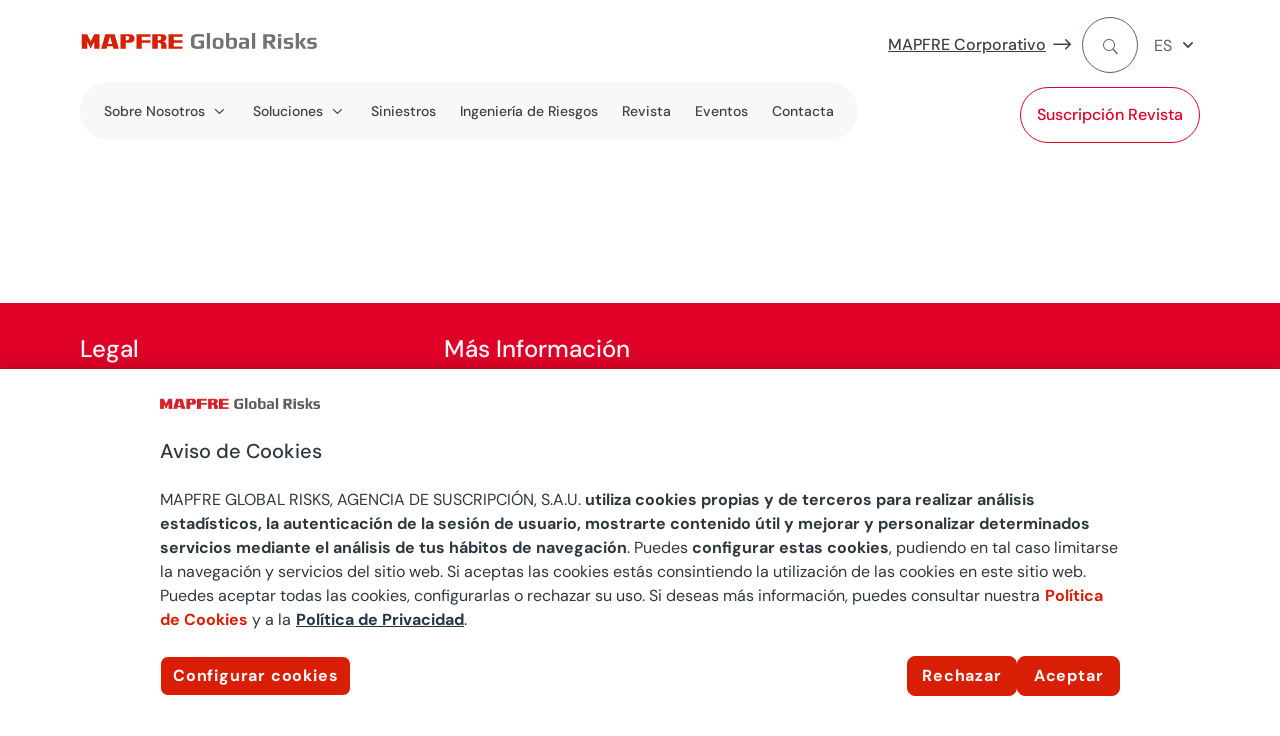

--- FILE ---
content_type: text/html
request_url: https://www.mapfreglobalrisks.com/excelencia-operativa/atencion-cliente/
body_size: 32172
content:
<!DOCTYPE html>
<html lang="es-ES"><head><meta charset="UTF-8"><script>if(navigator.userAgent.match(/MSIE|Internet Explorer/i)||navigator.userAgent.match(/Trident\/7\..*?rv:11/i)){var href=document.location.href;if(!href.match(/[?&]nowprocket/)){if(href.indexOf("?")==-1){if(href.indexOf("#")==-1){document.location.href=href+"?nowprocket=1"}else{document.location.href=href.replace("#","?nowprocket=1#")}}else{if(href.indexOf("#")==-1){document.location.href=href+"&nowprocket=1"}else{document.location.href=href.replace("#","&nowprocket=1#")}}}}</script><script>(()=>{class RocketLazyLoadScripts{constructor(){this.v="2.0.3",this.userEvents=["keydown","keyup","mousedown","mouseup","mousemove","mouseover","mouseenter","mouseout","mouseleave","touchmove","touchstart","touchend","touchcancel","wheel","click","dblclick","input","visibilitychange"],this.attributeEvents=["onblur","onclick","oncontextmenu","ondblclick","onfocus","onmousedown","onmouseenter","onmouseleave","onmousemove","onmouseout","onmouseover","onmouseup","onmousewheel","onscroll","onsubmit"]}async t(){this.i(),this.o(),/iP(ad|hone)/.test(navigator.userAgent)&&this.h(),this.u(),this.l(this),this.m(),this.k(this),this.p(this),this._(),await Promise.all([this.R(),this.L()]),this.lastBreath=Date.now(),this.S(this),this.P(),this.D(),this.O(),this.M(),await this.C(this.delayedScripts.normal),await this.C(this.delayedScripts.defer),await this.C(this.delayedScripts.async),this.F("domReady"),await this.T(),await this.j(),await this.I(),this.F("windowLoad"),await this.A(),window.dispatchEvent(new Event("rocket-allScriptsLoaded")),this.everythingLoaded=!0,this.lastTouchEnd&&await new Promise((t=>setTimeout(t,500-Date.now()+this.lastTouchEnd))),this.H(),this.F("all"),this.U(),this.W()}i(){this.CSPIssue=sessionStorage.getItem("rocketCSPIssue"),document.addEventListener("securitypolicyviolation",(t=>{this.CSPIssue||"script-src-elem"!==t.violatedDirective||"data"!==t.blockedURI||(this.CSPIssue=!0,sessionStorage.setItem("rocketCSPIssue",!0))}),{isRocket:!0})}o(){window.addEventListener("pageshow",(t=>{this.persisted=t.persisted,this.realWindowLoadedFired=!0}),{isRocket:!0}),window.addEventListener("pagehide",(()=>{this.onFirstUserAction=null}),{isRocket:!0})}h(){let t;function e(e){t=e}window.addEventListener("touchstart",e,{isRocket:!0}),window.addEventListener("touchend",(function i(o){Math.abs(o.changedTouches[0].pageX-t.changedTouches[0].pageX)<10&&Math.abs(o.changedTouches[0].pageY-t.changedTouches[0].pageY)<10&&o.timeStamp-t.timeStamp<200&&(o.target.dispatchEvent(new PointerEvent("click",{target:o.target,bubbles:!0,cancelable:!0,detail:1})),event.preventDefault(),window.removeEventListener("touchstart",e,{isRocket:!0}),window.removeEventListener("touchend",i,{isRocket:!0}))}),{isRocket:!0})}q(t){this.userActionTriggered||("mousemove"!==t.type||this.firstMousemoveIgnored?"keyup"===t.type||"mouseover"===t.type||"mouseout"===t.type||(this.userActionTriggered=!0,this.onFirstUserAction&&this.onFirstUserAction()):this.firstMousemoveIgnored=!0),"click"===t.type&&t.preventDefault(),this.savedUserEvents.length>0&&(t.stopPropagation(),t.stopImmediatePropagation()),"touchstart"===this.lastEvent&&"touchend"===t.type&&(this.lastTouchEnd=Date.now()),"click"===t.type&&(this.lastTouchEnd=0),this.lastEvent=t.type,this.savedUserEvents.push(t)}u(){this.savedUserEvents=[],this.userEventHandler=this.q.bind(this),this.userEvents.forEach((t=>window.addEventListener(t,this.userEventHandler,{passive:!1,isRocket:!0})))}U(){this.userEvents.forEach((t=>window.removeEventListener(t,this.userEventHandler,{passive:!1,isRocket:!0}))),this.savedUserEvents.forEach((t=>{t.target.dispatchEvent(new window[t.constructor.name](t.type,t))}))}m(){this.eventsMutationObserver=new MutationObserver((t=>{const e="return false";for(const i of t){if("attributes"===i.type){const t=i.target.getAttribute(i.attributeName);t&&t!==e&&(i.target.setAttribute("data-rocket-"+i.attributeName,t),i.target["rocket"+i.attributeName]=new Function("event",t),i.target.setAttribute(i.attributeName,e))}"childList"===i.type&&i.addedNodes.forEach((t=>{if(t.nodeType===Node.ELEMENT_NODE)for(const i of t.attributes)this.attributeEvents.includes(i.name)&&i.value&&""!==i.value&&(t.setAttribute("data-rocket-"+i.name,i.value),t["rocket"+i.name]=new Function("event",i.value),t.setAttribute(i.name,e))}))}})),this.eventsMutationObserver.observe(document,{subtree:!0,childList:!0,attributeFilter:this.attributeEvents})}H(){this.eventsMutationObserver.disconnect(),this.attributeEvents.forEach((t=>{document.querySelectorAll("[data-rocket-"+t+"]").forEach((e=>{e.setAttribute(t,e.getAttribute("data-rocket-"+t)),e.removeAttribute("data-rocket-"+t)}))}))}k(t){Object.defineProperty(HTMLElement.prototype,"onclick",{get(){return this.rocketonclick||null},set(e){this.rocketonclick=e,this.setAttribute(t.everythingLoaded?"onclick":"data-rocket-onclick","this.rocketonclick(event)")}})}S(t){function e(e,i){let o=e[i];e[i]=null,Object.defineProperty(e,i,{get:()=>o,set(s){t.everythingLoaded?o=s:e["rocket"+i]=o=s}})}e(document,"onreadystatechange"),e(window,"onload"),e(window,"onpageshow");try{Object.defineProperty(document,"readyState",{get:()=>t.rocketReadyState,set(e){t.rocketReadyState=e},configurable:!0}),document.readyState="loading"}catch(t){console.log("WPRocket DJE readyState conflict, bypassing")}}l(t){this.originalAddEventListener=EventTarget.prototype.addEventListener,this.originalRemoveEventListener=EventTarget.prototype.removeEventListener,this.savedEventListeners=[],EventTarget.prototype.addEventListener=function(e,i,o){o&&o.isRocket||!t.B(e,this)&&!t.userEvents.includes(e)||t.B(e,this)&&!t.userActionTriggered||e.startsWith("rocket-")||t.everythingLoaded?t.originalAddEventListener.call(this,e,i,o):t.savedEventListeners.push({target:this,remove:!1,type:e,func:i,options:o})},EventTarget.prototype.removeEventListener=function(e,i,o){o&&o.isRocket||!t.B(e,this)&&!t.userEvents.includes(e)||t.B(e,this)&&!t.userActionTriggered||e.startsWith("rocket-")||t.everythingLoaded?t.originalRemoveEventListener.call(this,e,i,o):t.savedEventListeners.push({target:this,remove:!0,type:e,func:i,options:o})}}F(t){"all"===t&&(EventTarget.prototype.addEventListener=this.originalAddEventListener,EventTarget.prototype.removeEventListener=this.originalRemoveEventListener),this.savedEventListeners=this.savedEventListeners.filter((e=>{let i=e.type,o=e.target||window;return"domReady"===t&&"DOMContentLoaded"!==i&&"readystatechange"!==i||("windowLoad"===t&&"load"!==i&&"readystatechange"!==i&&"pageshow"!==i||(this.B(i,o)&&(i="rocket-"+i),e.remove?o.removeEventListener(i,e.func,e.options):o.addEventListener(i,e.func,e.options),!1))}))}p(t){let e;function i(e){return t.everythingLoaded?e:e.split(" ").map((t=>"load"===t||t.startsWith("load.")?"rocket-jquery-load":t)).join(" ")}function o(o){function s(e){const s=o.fn[e];o.fn[e]=o.fn.init.prototype[e]=function(){return this[0]===window&&t.userActionTriggered&&("string"==typeof arguments[0]||arguments[0]instanceof String?arguments[0]=i(arguments[0]):"object"==typeof arguments[0]&&Object.keys(arguments[0]).forEach((t=>{const e=arguments[0][t];delete arguments[0][t],arguments[0][i(t)]=e}))),s.apply(this,arguments),this}}if(o&&o.fn&&!t.allJQueries.includes(o)){const e={DOMContentLoaded:[],"rocket-DOMContentLoaded":[]};for(const t in e)document.addEventListener(t,(()=>{e[t].forEach((t=>t()))}),{isRocket:!0});o.fn.ready=o.fn.init.prototype.ready=function(i){function s(){parseInt(o.fn.jquery)>2?setTimeout((()=>i.bind(document)(o))):i.bind(document)(o)}return t.realDomReadyFired?!t.userActionTriggered||t.fauxDomReadyFired?s():e["rocket-DOMContentLoaded"].push(s):e.DOMContentLoaded.push(s),o([])},s("on"),s("one"),s("off"),t.allJQueries.push(o)}e=o}t.allJQueries=[],o(window.jQuery),Object.defineProperty(window,"jQuery",{get:()=>e,set(t){o(t)}})}P(){const t=new Map;document.write=document.writeln=function(e){const i=document.currentScript,o=document.createRange(),s=i.parentElement;let n=t.get(i);void 0===n&&(n=i.nextSibling,t.set(i,n));const c=document.createDocumentFragment();o.setStart(c,0),c.appendChild(o.createContextualFragment(e)),s.insertBefore(c,n)}}async R(){return new Promise((t=>{this.userActionTriggered?t():this.onFirstUserAction=t}))}async L(){return new Promise((t=>{document.addEventListener("DOMContentLoaded",(()=>{this.realDomReadyFired=!0,t()}),{isRocket:!0})}))}async I(){return this.realWindowLoadedFired?Promise.resolve():new Promise((t=>{window.addEventListener("load",t,{isRocket:!0})}))}M(){this.pendingScripts=[];this.scriptsMutationObserver=new MutationObserver((t=>{for(const e of t)e.addedNodes.forEach((t=>{"SCRIPT"!==t.tagName||t.noModule||t.isWPRocket||this.pendingScripts.push({script:t,promise:new Promise((e=>{const i=()=>{const i=this.pendingScripts.findIndex((e=>e.script===t));i>=0&&this.pendingScripts.splice(i,1),e()};t.addEventListener("load",i,{isRocket:!0}),t.addEventListener("error",i,{isRocket:!0}),setTimeout(i,1e3)}))})}))})),this.scriptsMutationObserver.observe(document,{childList:!0,subtree:!0})}async j(){await this.J(),this.pendingScripts.length?(await this.pendingScripts[0].promise,await this.j()):this.scriptsMutationObserver.disconnect()}D(){this.delayedScripts={normal:[],async:[],defer:[]},document.querySelectorAll("script[type$=rocketlazyloadscript]").forEach((t=>{t.hasAttribute("data-rocket-src")?t.hasAttribute("async")&&!1!==t.async?this.delayedScripts.async.push(t):t.hasAttribute("defer")&&!1!==t.defer||"module"===t.getAttribute("data-rocket-type")?this.delayedScripts.defer.push(t):this.delayedScripts.normal.push(t):this.delayedScripts.normal.push(t)}))}async _(){await this.L();let t=[];document.querySelectorAll("script[type$=rocketlazyloadscript][data-rocket-src]").forEach((e=>{let i=e.getAttribute("data-rocket-src");if(i&&!i.startsWith("data:")){i.startsWith("//")&&(i=location.protocol+i);try{const o=new URL(i).origin;o!==location.origin&&t.push({src:o,crossOrigin:e.crossOrigin||"module"===e.getAttribute("data-rocket-type")})}catch(t){}}})),t=[...new Map(t.map((t=>[JSON.stringify(t),t]))).values()],this.N(t,"preconnect")}async $(t){if(await this.G(),!0!==t.noModule||!("noModule"in HTMLScriptElement.prototype))return new Promise((e=>{let i;function o(){(i||t).setAttribute("data-rocket-status","executed"),e()}try{if(navigator.userAgent.includes("Firefox/")||""===navigator.vendor||this.CSPIssue)i=document.createElement("script"),[...t.attributes].forEach((t=>{let e=t.nodeName;"type"!==e&&("data-rocket-type"===e&&(e="type"),"data-rocket-src"===e&&(e="src"),i.setAttribute(e,t.nodeValue))})),t.text&&(i.text=t.text),t.nonce&&(i.nonce=t.nonce),i.hasAttribute("src")?(i.addEventListener("load",o,{isRocket:!0}),i.addEventListener("error",(()=>{i.setAttribute("data-rocket-status","failed-network"),e()}),{isRocket:!0}),setTimeout((()=>{i.isConnected||e()}),1)):(i.text=t.text,o()),i.isWPRocket=!0,t.parentNode.replaceChild(i,t);else{const i=t.getAttribute("data-rocket-type"),s=t.getAttribute("data-rocket-src");i?(t.type=i,t.removeAttribute("data-rocket-type")):t.removeAttribute("type"),t.addEventListener("load",o,{isRocket:!0}),t.addEventListener("error",(i=>{this.CSPIssue&&i.target.src.startsWith("data:")?(console.log("WPRocket: CSP fallback activated"),t.removeAttribute("src"),this.$(t).then(e)):(t.setAttribute("data-rocket-status","failed-network"),e())}),{isRocket:!0}),s?(t.fetchPriority="high",t.removeAttribute("data-rocket-src"),t.src=s):t.src="data:text/javascript;base64,"+window.btoa(unescape(encodeURIComponent(t.text)))}}catch(i){t.setAttribute("data-rocket-status","failed-transform"),e()}}));t.setAttribute("data-rocket-status","skipped")}async C(t){const e=t.shift();return e?(e.isConnected&&await this.$(e),this.C(t)):Promise.resolve()}O(){this.N([...this.delayedScripts.normal,...this.delayedScripts.defer,...this.delayedScripts.async],"preload")}N(t,e){this.trash=this.trash||[];let i=!0;var o=document.createDocumentFragment();t.forEach((t=>{const s=t.getAttribute&&t.getAttribute("data-rocket-src")||t.src;if(s&&!s.startsWith("data:")){const n=document.createElement("link");n.href=s,n.rel=e,"preconnect"!==e&&(n.as="script",n.fetchPriority=i?"high":"low"),t.getAttribute&&"module"===t.getAttribute("data-rocket-type")&&(n.crossOrigin=!0),t.crossOrigin&&(n.crossOrigin=t.crossOrigin),t.integrity&&(n.integrity=t.integrity),t.nonce&&(n.nonce=t.nonce),o.appendChild(n),this.trash.push(n),i=!1}})),document.head.appendChild(o)}W(){this.trash.forEach((t=>t.remove()))}async T(){try{document.readyState="interactive"}catch(t){}this.fauxDomReadyFired=!0;try{await this.G(),document.dispatchEvent(new Event("rocket-readystatechange")),await this.G(),document.rocketonreadystatechange&&document.rocketonreadystatechange(),await this.G(),document.dispatchEvent(new Event("rocket-DOMContentLoaded")),await this.G(),window.dispatchEvent(new Event("rocket-DOMContentLoaded"))}catch(t){console.error(t)}}async A(){try{document.readyState="complete"}catch(t){}try{await this.G(),document.dispatchEvent(new Event("rocket-readystatechange")),await this.G(),document.rocketonreadystatechange&&document.rocketonreadystatechange(),await this.G(),window.dispatchEvent(new Event("rocket-load")),await this.G(),window.rocketonload&&window.rocketonload(),await this.G(),this.allJQueries.forEach((t=>t(window).trigger("rocket-jquery-load"))),await this.G();const t=new Event("rocket-pageshow");t.persisted=this.persisted,window.dispatchEvent(t),await this.G(),window.rocketonpageshow&&window.rocketonpageshow({persisted:this.persisted})}catch(t){console.error(t)}}async G(){Date.now()-this.lastBreath>45&&(await this.J(),this.lastBreath=Date.now())}async J(){return document.hidden?new Promise((t=>setTimeout(t))):new Promise((t=>requestAnimationFrame(t)))}B(t,e){return e===document&&"readystatechange"===t||(e===document&&"DOMContentLoaded"===t||(e===window&&"DOMContentLoaded"===t||(e===window&&"load"===t||e===window&&"pageshow"===t)))}static run(){(new RocketLazyLoadScripts).t()}}RocketLazyLoadScripts.run()})();</script>
	
<meta http-equiv="X-UA-Compatible" content="IE=edge">
	

	<script type="rocketlazyloadscript" data-rocket-type="text/javascript">
		document.documentElement.className = 'js';
	</script>
	
	<script id="diviarea-loader">window.DiviPopupData=window.DiviAreaConfig={"zIndex":1000000,"animateSpeed":400,"triggerClassPrefix":"show-popup-","idAttrib":"data-popup","modalIndicatorClass":"is-modal","blockingIndicatorClass":"is-blocking","defaultShowCloseButton":true,"withCloseClass":"with-close","noCloseClass":"no-close","triggerCloseClass":"close","singletonClass":"single","darkModeClass":"dark","noShadowClass":"no-shadow","altCloseClass":"close-alt","popupSelector":".et_pb_section.popup","initializeOnEvent":"et_pb_after_init_modules","popupWrapperClass":"area-outer-wrap","fullHeightClass":"full-height","openPopupClass":"da-overlay-visible","overlayClass":"da-overlay","exitIndicatorClass":"on-exit","hoverTriggerClass":"on-hover","clickTriggerClass":"on-click","onExitDelay":2000,"notMobileClass":"not-mobile","notTabletClass":"not-tablet","notDesktopClass":"not-desktop","baseContext":"body","activePopupClass":"is-open","closeButtonClass":"da-close","withLoaderClass":"with-loader","debug":false,"ajaxUrl":"https:\/\/www.mapfreglobalrisks.com\/wp-admin\/admin-ajax.php","sys":[]};var divimode_loader=function(){"use strict";!function(t){t.DiviArea=t.DiviPopup={loaded:!1};var n=t.DiviArea,i=n.Hooks={},o={};function r(t,n,i){var r,e,c;if("string"==typeof t)if(o[t]){if(n)if((r=o[t])&&i)for(c=r.length;c--;)(e=r[c]).callback===n&&e.context===i&&(r[c]=!1);else for(c=r.length;c--;)r[c].callback===n&&(r[c]=!1)}else o[t]=[]}function e(t,n,i,r){if("string"==typeof t){var e={callback:n,priority:i,context:r},c=o[t];c?(c.push(e),c=function(t){var n,i,o,r,e=t.length;for(r=1;r<e;r++)for(n=t[r],i=r;i>0;i--)(o=t[i-1]).priority>n.priority&&(t[i]=o,t[i-1]=n);return t}(c)):c=[e],o[t]=c}}function c(t,n,i){"string"==typeof n&&(n=[n]);var r,e,c=[];for(r=0;r<n.length;r++)Array.prototype.push.apply(c,o[n[r]]);for(e=0;e<c.length;e++){var a=void 0;c[e]&&"function"==typeof c[e].callback&&("filter"===t?void 0!==(a=c[e].callback.apply(c[e].context,i))&&(i[0]=a):c[e].callback.apply(c[e].context,i))}if("filter"===t)return i[0]}i.silent=function(){return i},n.removeFilter=i.removeFilter=function(t,n){r(t,n)},n.removeAction=i.removeAction=function(t,n){r(t,n)},n.applyFilters=i.applyFilters=function(t){for(var n=[],i=arguments.length-1;i-- >0;)n[i]=arguments[i+1];return c("filter",t,n)},n.doAction=i.doAction=function(t){for(var n=[],i=arguments.length-1;i-- >0;)n[i]=arguments[i+1];c("action",t,n)},n.addFilter=i.addFilter=function(n,i,o,r){e(n,i,parseInt(o||10,10),r||t)},n.addAction=i.addAction=function(n,i,o,r){e(n,i,parseInt(o||10,10),r||t)},n.addActionOnce=i.addActionOnce=function(n,i,o,c){e(n,i,parseInt(o||10,10),c||t),e(n,(function(){r(n,i)}),1+parseInt(o||10,10),c||t)}}(window);return{}}();
</script><meta name="robots" content="index, follow, max-image-preview:large, max-snippet:-1, max-video-preview:-1">

<!-- Google Tag Manager for WordPress by gtm4wp.com -->
<script data-cfasync="false" data-pagespeed-no-defer="">
	var gtm4wp_datalayer_name = "digitalData";
	var digitalData = digitalData || [];
</script>
<!-- End Google Tag Manager for WordPress by gtm4wp.com -->
	<!-- This site is optimized with the Yoast SEO plugin v26.2 - https://yoast.com/wordpress/plugins/seo/ -->
	<title>Atención al Cliente - MAPFRE Global Risks</title>
	<meta name="description" content="Contacta aquí con Atención al cliente de MAPFRE Global Risks, estaremos encantados de ayudarte en lo que necesites. ¡Más información aquí!">
	<link rel="canonical" href="https://www.mapfreglobalrisks.com/excelencia-operativa/atencion-cliente/">
	<meta property="og:locale" content="es_ES">
	<meta property="og:type" content="article">
	<meta property="og:title" content="Atención al Cliente - MAPFRE Global Risks">
	<meta property="og:description" content="Contacta aquí con Atención al cliente de MAPFRE Global Risks, estaremos encantados de ayudarte en lo que necesites. ¡Más información aquí!">
	<meta property="og:url" content="https://www.mapfreglobalrisks.com/excelencia-operativa/atencion-cliente/">
	<meta property="og:site_name" content="MAPFRE Global Risks">
	<meta property="article:modified_time" content="2023-11-07T08:56:28+00:00">
	<meta name="twitter:card" content="summary_large_image">
	<meta name="twitter:label1" content="Tiempo de lectura">
	<meta name="twitter:data1" content="1 minuto">
	<script type="application/ld+json" class="yoast-schema-graph">{"@context":"https://schema.org","@graph":[{"@type":"WebPage","@id":"https://www.mapfreglobalrisks.com/excelencia-operativa/atencion-cliente/","url":"https://www.mapfreglobalrisks.com/excelencia-operativa/atencion-cliente/","name":"Atención al Cliente - MAPFRE Global Risks","isPartOf":{"@id":"https://www.mapfreglobalrisks.com/#website"},"datePublished":"2021-11-08T08:15:15+00:00","dateModified":"2023-11-07T08:56:28+00:00","description":"Contacta aquí con Atención al cliente de MAPFRE Global Risks, estaremos encantados de ayudarte en lo que necesites. ¡Más información aquí!","breadcrumb":{"@id":"https://www.mapfreglobalrisks.com/excelencia-operativa/atencion-cliente/#breadcrumb"},"inLanguage":"es","potentialAction":[{"@type":"ReadAction","target":["https://www.mapfreglobalrisks.com/excelencia-operativa/atencion-cliente/"]}]},{"@type":"BreadcrumbList","@id":"https://www.mapfreglobalrisks.com/excelencia-operativa/atencion-cliente/#breadcrumb","itemListElement":[{"@type":"ListItem","position":1,"name":"Inicio","item":"https://www.mapfreglobalrisks.com/"},{"@type":"ListItem","position":2,"name":"Excelencia Operativa","item":"https://www.mapfreglobalrisks.com/excelencia-operativa/"},{"@type":"ListItem","position":3,"name":"Atención al Cliente"}]},{"@type":"WebSite","@id":"https://www.mapfreglobalrisks.com/#website","url":"https://www.mapfreglobalrisks.com/","name":"MAPFRE Global Risks","description":"","publisher":{"@id":"https://www.mapfreglobalrisks.com/#organization"},"potentialAction":[{"@type":"SearchAction","target":{"@type":"EntryPoint","urlTemplate":"https://www.mapfreglobalrisks.com/buscar/?query={search_term_string}"},"query-input":{"@type":"PropertyValueSpecification","valueRequired":true,"valueName":"search_term_string"}}],"inLanguage":"es"},{"@type":"Organization","@id":"https://www.mapfreglobalrisks.com/#organization","name":"MAPFRE Global Risks","url":"https://www.mapfreglobalrisks.com/","logo":{"@type":"ImageObject","inLanguage":"es","@id":"https://www.mapfreglobalrisks.com/#/schema/logo/image/","url":"https://www.mapfreglobalrisks.com/media/mapfre-gr.png","contentUrl":"https://www.mapfreglobalrisks.com/media/mapfre-gr.png","width":250,"height":19,"caption":"MAPFRE Global Risks"},"image":{"@id":"https://www.mapfreglobalrisks.com/#/schema/logo/image/"},"sameAs":["https://www.linkedin.com/company/mapfreglobalrisks/","https://youtube.com/playlist?list=PLqXt-G2WL_KJWsTuG4TpXy1aobIPv0olx"]}]}</script>
	<!-- / Yoast SEO plugin. -->



<style id="safe-svg-svg-icon-style-inline-css" type="text/css">
.safe-svg-cover{text-align:center}.safe-svg-cover .safe-svg-inside{display:inline-block;max-width:100%}.safe-svg-cover svg{fill:currentColor;height:100%;max-height:100%;max-width:100%;width:100%}

</style>
<link rel="stylesheet" id="dica-builder-styles-css" href="/contents/lib/dg-divi-carousel/assets/css/dica-builder.css?ver=3.0.0" type="text/css" media="all">
<link rel="stylesheet" id="dica-lightbox-styles-css" href="/contents/lib/dg-divi-carousel/styles/light-box-styles.css?ver=3.0.0" type="text/css" media="all">
<link rel="stylesheet" id="swipe-style-css" href="/contents/lib/dg-divi-carousel/styles/swiper.min.css?ver=3.0.0" type="text/css" media="all">
<link rel="stylesheet" id="inicializa-digital-css" href="/contents/lib/digital-mapfre/css/main.css?ver=6.8.3" type="text/css" media="all">
<link rel="stylesheet" id="suc_form_css-css" href="/contents/lib/formulario-suscripcion-salesforce//css_form.css?ver=6.8.3" type="text/css" media="all">
<link rel="stylesheet" id="contact-style-css" href="/contents/lib/mapfre-divi-modules/assets/css/contacto.css?ver=6.8.3" type="text/css" media="all">
<link rel="stylesheet" id="mapfremenu-style-css" href="/contents/lib/mapfre-divi-modules/assets/css/mapfremenu.css?ver=6.8.3" type="text/css" media="all">
<link rel="stylesheet" id="sticky-notifications-style-css" href="/contents/lib/mapfre-divi-modules/assets/css/sticky-notifications.css?ver=6.8.3" type="text/css" media="all">
<link rel="stylesheet" id="destacadosblog-css" href="/contents/lib/mapfre-divi-modules/assets/css/destacadosblog.css?ver=6.8.3" type="text/css" media="all">
<link rel="stylesheet" id="mapfre_icons-css" href="/contents/lib/mapfre-icons/style.css?ver=6.8.3" type="text/css" media="all">
<link rel="stylesheet" id="iconos-css" href="/contents/lib/mapfre-icons/include/icons/style.css?ver=6.8.3" type="text/css" media="all">
<link rel="stylesheet" id="style-wps-css" href="/contents/lib/mapfre-wps/public/style.css?ver=6.8.3" type="text/css" media="all">
<link rel="stylesheet" id="novashare-css-css" href="/contents/lib/novashare/css/style.min.css?ver=1.6.0" type="text/css" media="all">
<link rel="stylesheet" id="wpml-legacy-dropdown-click-0-css" href="/contents/lib/sitepress-multilingual-cms/templates/language-switchers/legacy-dropdown-click/style.min.css?ver=1" type="text/css" media="all">
<link rel="stylesheet" id="css-divi-area-css" href="/contents/lib/popups-for-divi/styles/front.min.css?ver=3.2.2" type="text/css" media="all">
<style id="css-divi-area-inline-css" type="text/css">
.et_pb_section.popup{display:none}
</style>
<link rel="stylesheet" id="css-divi-area-popuphidden-css" href="/contents/lib/popups-for-divi/styles/front-popuphidden.min.css?ver=3.2.2" type="text/css" media="all">
<link rel="stylesheet" id="divi-carousel-styles-css" href="/contents/lib/dg-divi-carousel/styles/style.min.css?ver=3.0.0" type="text/css" media="all">
<link rel="stylesheet" id="divi-cpt-styles-css" href="/contents/lib/divi-cpt/styles/style.min.css?ver=1.0.0" type="text/css" media="all">
<link rel="stylesheet" id="magl-menu-styles-css" href="/contents/lib/magl-menu/styles/style.min.css?ver=1.0.0" type="text/css" media="all">
<link rel="stylesheet" id="mapfre-divi-modules-styles-css" href="/contents/lib/mapfre-divi-modules/styles/style.min.css?ver=1.0.0" type="text/css" media="all">
<link rel="stylesheet" id="tablepress-default-css" href="/contents/lib/tablepress/css/build/default.css?ver=3.2.5" type="text/css" media="all">
<link rel="stylesheet" id="tablepress-responsive-tables-css" href="/contents/lib/tablepress-responsive-tables/css/tablepress-responsive.min.css?ver=1.8" type="text/css" media="all">
<link rel="stylesheet" id="divi-style-parent-css" href="/contents/ui/theme/style-static.min.css?ver=4.27.4" type="text/css" media="all">
<link rel="stylesheet" id="admin-css" href="/contents/ui/theme-Child-Theme/admin.css?ver=6.8.3" type="text/css" media="all">
<link rel="stylesheet" id="divi-style-css" href="/contents/ui/theme-Child-Theme/style.css?ver=4.27.4" type="text/css" media="all">
                <script type="rocketlazyloadscript">
                    if (document.location.protocol != "https:") {
                        document.location = document.URL.replace(/^http:/i, "https:");
                    }
                </script>
                <script type="text/javascript" id="jquery-core-js-extra">
/* <![CDATA[ */
var gw_params = {"gw_api_key":"ZSkn9YsO856MoOfmIBnjY1cJQWNejbYf7TL5sHbJ","gw_contact_url":"https:\/\/1dhx7rmv5f.execute-api.eu-west-1.amazonaws.com\/generatepdf\/contact-form"};
/* ]]> */
</script>
<script type="text/javascript" src="/inc/js/jquery/jquery.min.js" id="jquery-core-js" data-rocket-defer="" defer></script>
<script type="text/javascript" src="/inc/js/jquery/jquery-migrate.min.js" id="jquery-migrate-js" data-rocket-defer="" defer></script>
<script type="rocketlazyloadscript" data-rocket-type="text/javascript" data-rocket-src="/contents/lib/mapfre-divi-modules/assets/min-js/sticky-notification-min.js" id="sticky-notification-js" data-rocket-defer="" defer></script>
<script type="rocketlazyloadscript" data-rocket-type="text/javascript" data-rocket-src="/contents/lib/mapfre-divi-modules/assets/min-js/menu_flotante-min.js" id="contact-style-js-js" data-rocket-defer="" defer></script>
<script type="text/javascript" src="/contents/lib/sitepress-multilingual-cms/templates/language-switchers/legacy-dropdown-click/script.min.js" id="wpml-legacy-dropdown-click-0-js" data-rocket-defer="" defer></script>
<script type="rocketlazyloadscript" data-rocket-type="text/javascript" data-rocket-src="/contents/lib/popups-for-divi/scripts/ie-compat.min.js" id="dap-ie-js" data-rocket-defer="" defer></script>




<!-- HFCM by 99 Robots - Snippet # 5: Onetrust -->
<!-- OneTrust Cookies Consent Notice start for mapfreglobalrisks.com -->

<script nowprocket type="text/javascript" src="https://cdn.cookielaw.org/consent/2557046b-0b37-4b53-b60b-254d10ca09e2/OtAutoBlock.js" data-rocket-defer="" defer></script>

<script nowprocket src="https://cdn.cookielaw.org/scripttemplates/otSDKStub.js" data-document-language="true" type="text/javascript" charset="UTF-8" data-domain-script="2557046b-0b37-4b53-b60b-254d10ca09e2" data-rocket-defer="" defer></script>

<script nowprocket type="text/javascript">

function OptanonWrapper() { }

</script>

<!-- OneTrust Cookies Consent Notice end for mapfreglobalrisks.com -->
<script nowprocket data-cfasync="false" data-pagespeed-no-defer="">
  var gtm4wp_datalayer_name = "digitalData";
  var digitalData = digitalData || [];
</script>
<!-- /end HFCM by 99 Robots -->
<!-- HFCM by 99 Robots - Snippet # 7: GTM header -->
<!-- Google Tag Manager -->
<script nowprocket>(function(w,d,s,l,i){w[l]=w[l]||[];w[l].push({'gtm.start':
new Date().getTime(),event:'gtm.js'});var f=d.getElementsByTagName(s)[0],
j=d.createElement(s),dl=l!='dataLayer'?'&l='+l:'';j.async=true;j.src=
'https://www.googletagmanager.com/gtm.js?id='+i+dl;f.parentNode.insertBefore(j,f);
})(window,document,'script','dataLayer','GTM-NVRGS6BX');</script>
<!-- End Google Tag Manager -->
<!-- /end HFCM by 99 Robots -->
<script type="rocketlazyloadscript" data-cfasync="false" data-pagespeed-no-defer="">digitalData.push({'brand':'mapfre'});digitalData.push({'channel': 'digital business'});digitalData.push({'version': '3.1'});digitalData.push({'section_1': 'excelencia-operativa'});digitalData.push({'section_2': 'atencion-cliente'});digitalData.push({'section_3': ''});digitalData.push({'section_4': ''});digitalData.push({'section_5': ''});digitalData.push({'section_6': ''});digitalData.push({'section_7': ''});var str=new RegExp('Page not found');if(str.test(digitalData[0].pageTitle)){var errortype=digitalData[0].pageTitle;}else{var errortype='';}digitalData.push({'error_type': errortype});digitalData.push({'message_type': errortype});digitalData.push({'language': 'es_ES'});digitalData.push({'country': 'ES'});digitalData.push({'url': 'https://www.mapfreglobalrisks.com/excelencia-operativa/atencion-cliente/'});</script>
<!-- Google Tag Manager for WordPress by gtm4wp.com -->
<!-- GTM Container placement set to off -->
<script data-cfasync="false" data-pagespeed-no-defer="" type="text/javascript">
	var dataLayer_content = {"pageTitle":"Atención al Cliente - MAPFRE Global Risks","pagePostType":"page","pagePostType2":"single-page","pagePostDate":"8 noviembre, 2021","pagePostDateYear":2021,"pagePostDateMonth":11,"pagePostDateDay":8,"pagePostDateDayName":"lunes","pagePostDateHour":8,"pagePostDateMinute":15,"pagePostDateIso":"2021-11-08T08:15:15+00:00","pagePostDateUnix":1636359315,"postID":350993};
	digitalData.push( dataLayer_content );
</script>
<script type="rocketlazyloadscript" data-cfasync="false" data-pagespeed-no-defer="" data-rocket-type="text/javascript">
	console.warn && console.warn("[GTM4WP] Google Tag Manager container code placement set to OFF !!!");
	console.warn && console.warn("[GTM4WP] Data layer codes are active but GTM container must be loaded using custom coding !!!");
</script>
<!-- End Google Tag Manager for WordPress by gtm4wp.com --><meta name="viewport" content="width=device-width, initial-scale=1.0, maximum-scale=3.0"><style>
/*home*/
#revista-subs1 h2 {font-size:27px;}
/*footer*/
.mg-footer-sec .et_pb_row_0_tb_footer {padding-top: 0px !important;padding-bottom:0px !important;}	
.et_pb_section_1_tb_footer.et_pb_section {padding-bottom: 0px;}
.et_pb_row_1_tb_footer {font-size:13px;}
.et_pb_row_0_tb_footer {
    border-top-width: 1px;
    border-bottom-width: 1px;
    border-top-color: #cccfd2;
    border-bottom-color: #cccfd2;
}	
@media screen and (min-width: 981px) {
  /* line 1135, sass-project/sass/_menu.scss */
  .magl-menu-mobile, .magl-menu-mobile-dropdown {
    display: none; }

  /* line 1141, sass-project/sass/_menu.scss */
  .ma-menu-type-2 .magl-menu-level-1.ma-menu-enlace-primera-linea {
    position: absolute;
   /* right: 37px;*/
	  right: 0px;
    top: -67px;
    margin-right: 0 !important;
    text-align: right; }
    /* line 1147, sass-project/sass/_menu.scss */
    .ma-menu-type-2 .magl-menu-level-1.ma-menu-enlace-primera-linea__segundo {
     /* right: 230px; */
	right: 195px;}
  /* line 1155, sass-project/sass/_menu.scss */
  .ma-menu-type-2.has-wpml .magl-menu-level-1.ma-menu-enlace-primera-linea {
    right: 120px; }
    /* line 1158, sass-project/sass/_menu.scss */
    .ma-menu-type-2.has-wpml .magl-menu-level-1.ma-menu-enlace-primera-linea__segundo {
      right: 315px; } }
	/*.magl_rollover_menu.ma-menu-type-2 .magl-search-dsk {
		position: absolute;
		top: -69px;
		right: 0px;
	}*/
</style>
<link rel="icon" href="/media/favicon.png" sizes="192x192">
<link rel="apple-touch-icon" href="/media/favicon.png">
<meta name="msapplication-TileImage" content="https://www.mapfreglobalrisks.com/media/favicon.png">
<style id="et-divi-customizer-global-cached-inline-styles">body,.et_pb_column_1_2 .et_quote_content blockquote cite,.et_pb_column_1_2 .et_link_content a.et_link_main_url,.et_pb_column_1_3 .et_quote_content blockquote cite,.et_pb_column_3_8 .et_quote_content blockquote cite,.et_pb_column_1_4 .et_quote_content blockquote cite,.et_pb_blog_grid .et_quote_content blockquote cite,.et_pb_column_1_3 .et_link_content a.et_link_main_url,.et_pb_column_3_8 .et_link_content a.et_link_main_url,.et_pb_column_1_4 .et_link_content a.et_link_main_url,.et_pb_blog_grid .et_link_content a.et_link_main_url,body .et_pb_bg_layout_light .et_pb_post p,body .et_pb_bg_layout_dark .et_pb_post p{font-size:16px}.et_pb_slide_content,.et_pb_best_value{font-size:18px}body{color:#526570}h1,h2,h3,h4,h5,h6{color:#2d373d}#et_search_icon:hover,.mobile_menu_bar:before,.mobile_menu_bar:after,.et_toggle_slide_menu:after,.et-social-icon a:hover,.et_pb_sum,.et_pb_pricing li a,.et_pb_pricing_table_button,.et_overlay:before,.entry-summary p.price ins,.et_pb_member_social_links a:hover,.et_pb_widget li a:hover,.et_pb_filterable_portfolio .et_pb_portfolio_filters li a.active,.et_pb_filterable_portfolio .et_pb_portofolio_pagination ul li a.active,.et_pb_gallery .et_pb_gallery_pagination ul li a.active,.wp-pagenavi span.current,.wp-pagenavi a:hover,.nav-single a,.tagged_as a,.posted_in a{color:#DF0027}.et_pb_contact_submit,.et_password_protected_form .et_submit_button,.et_pb_bg_layout_light .et_pb_newsletter_button,.comment-reply-link,.form-submit .et_pb_button,.et_pb_bg_layout_light .et_pb_promo_button,.et_pb_bg_layout_light .et_pb_more_button,.et_pb_contact p input[type="checkbox"]:checked+label i:before,.et_pb_bg_layout_light.et_pb_module.et_pb_button{color:#DF0027}.footer-widget h4{color:#DF0027}.et-search-form,.nav li ul,.et_mobile_menu,.footer-widget li:before,.et_pb_pricing li:before,blockquote{border-color:#DF0027}.et_pb_counter_amount,.et_pb_featured_table .et_pb_pricing_heading,.et_quote_content,.et_link_content,.et_audio_content,.et_pb_post_slider.et_pb_bg_layout_dark,.et_slide_in_menu_container,.et_pb_contact p input[type="radio"]:checked+label i:before{background-color:#DF0027}.container,.et_pb_row,.et_pb_slider .et_pb_container,.et_pb_fullwidth_section .et_pb_title_container,.et_pb_fullwidth_section .et_pb_title_featured_container,.et_pb_fullwidth_header:not(.et_pb_fullscreen) .et_pb_fullwidth_header_container{max-width:1120px}.et_boxed_layout #page-container,.et_boxed_layout.et_non_fixed_nav.et_transparent_nav #page-container #top-header,.et_boxed_layout.et_non_fixed_nav.et_transparent_nav #page-container #main-header,.et_fixed_nav.et_boxed_layout #page-container #top-header,.et_fixed_nav.et_boxed_layout #page-container #main-header,.et_boxed_layout #page-container .container,.et_boxed_layout #page-container .et_pb_row{max-width:1280px}a{color:#DF0027}.nav li ul{border-color:#526570}.et_secondary_nav_enabled #page-container #top-header{background-color:#DF0027!important}#et-secondary-nav li ul{background-color:#DF0027}#main-header .nav li ul a{color:rgba(0,0,0,0.7)}#top-menu li.current-menu-ancestor>a,#top-menu li.current-menu-item>a,#top-menu li.current_page_item>a{color:#526570}#main-footer .footer-widget h4,#main-footer .widget_block h1,#main-footer .widget_block h2,#main-footer .widget_block h3,#main-footer .widget_block h4,#main-footer .widget_block h5,#main-footer .widget_block h6{color:#DF0027}.footer-widget li:before{border-color:#DF0027}.footer-widget,.footer-widget li,.footer-widget li a,#footer-info{font-size:14px}.footer-widget .et_pb_widget div,.footer-widget .et_pb_widget ul,.footer-widget .et_pb_widget ol,.footer-widget .et_pb_widget label{line-height:1.7em}#et-footer-nav .bottom-nav li.current-menu-item a{color:#DF0027}body .et_pb_bg_layout_light.et_pb_button:hover,body .et_pb_bg_layout_light .et_pb_button:hover,body .et_pb_button:hover{border-radius:0px}h1,h2,h3,h4,h5,h6,.et_quote_content blockquote p,.et_pb_slide_description .et_pb_slide_title{line-height:1.2em}@media only screen and (min-width:981px){.et_header_style_left #et-top-navigation,.et_header_style_split #et-top-navigation{padding:31px 0 0 0}.et_header_style_left #et-top-navigation nav>ul>li>a,.et_header_style_split #et-top-navigation nav>ul>li>a{padding-bottom:31px}.et_header_style_split .centered-inline-logo-wrap{width:61px;margin:-61px 0}.et_header_style_split .centered-inline-logo-wrap #logo{max-height:61px}.et_pb_svg_logo.et_header_style_split .centered-inline-logo-wrap #logo{height:61px}.et_header_style_centered #top-menu>li>a{padding-bottom:11px}.et_header_style_slide #et-top-navigation,.et_header_style_fullscreen #et-top-navigation{padding:22px 0 22px 0!important}.et_header_style_centered #main-header .logo_container{height:61px}.et_header_style_centered.et_hide_primary_logo #main-header:not(.et-fixed-header) .logo_container,.et_header_style_centered.et_hide_fixed_logo #main-header.et-fixed-header .logo_container{height:10.98px}.et_header_style_left .et-fixed-header #et-top-navigation,.et_header_style_split .et-fixed-header #et-top-navigation{padding:31px 0 0 0}.et_header_style_left .et-fixed-header #et-top-navigation nav>ul>li>a,.et_header_style_split .et-fixed-header #et-top-navigation nav>ul>li>a{padding-bottom:31px}.et_header_style_centered header#main-header.et-fixed-header .logo_container{height:61px}.et_header_style_split #main-header.et-fixed-header .centered-inline-logo-wrap{width:61px;margin:-61px 0}.et_header_style_split .et-fixed-header .centered-inline-logo-wrap #logo{max-height:61px}.et_pb_svg_logo.et_header_style_split .et-fixed-header .centered-inline-logo-wrap #logo{height:61px}.et_header_style_slide .et-fixed-header #et-top-navigation,.et_header_style_fullscreen .et-fixed-header #et-top-navigation{padding:22px 0 22px 0!important}.et-fixed-header #top-menu li.current-menu-ancestor>a,.et-fixed-header #top-menu li.current-menu-item>a,.et-fixed-header #top-menu li.current_page_item>a{color:#526570!important}}@media only screen and (min-width:1400px){.et_pb_row{padding:28px 0}.et_pb_section{padding:56px 0}.single.et_pb_pagebuilder_layout.et_full_width_page .et_post_meta_wrapper{padding-top:84px}.et_pb_fullwidth_section{padding:0}}h1,h1.et_pb_contact_main_title,.et_pb_title_container h1{font-size:38px}h2,.product .related h2,.et_pb_column_1_2 .et_quote_content blockquote p{font-size:32px}h3{font-size:27px}h4,.et_pb_circle_counter h3,.et_pb_number_counter h3,.et_pb_column_1_3 .et_pb_post h2,.et_pb_column_1_4 .et_pb_post h2,.et_pb_blog_grid h2,.et_pb_column_1_3 .et_quote_content blockquote p,.et_pb_column_3_8 .et_quote_content blockquote p,.et_pb_column_1_4 .et_quote_content blockquote p,.et_pb_blog_grid .et_quote_content blockquote p,.et_pb_column_1_3 .et_link_content h2,.et_pb_column_3_8 .et_link_content h2,.et_pb_column_1_4 .et_link_content h2,.et_pb_blog_grid .et_link_content h2,.et_pb_column_1_3 .et_audio_content h2,.et_pb_column_3_8 .et_audio_content h2,.et_pb_column_1_4 .et_audio_content h2,.et_pb_blog_grid .et_audio_content h2,.et_pb_column_3_8 .et_pb_audio_module_content h2,.et_pb_column_1_3 .et_pb_audio_module_content h2,.et_pb_gallery_grid .et_pb_gallery_item h3,.et_pb_portfolio_grid .et_pb_portfolio_item h2,.et_pb_filterable_portfolio_grid .et_pb_portfolio_item h2{font-size:22px}h5{font-size:20px}h6{font-size:17px}.et_pb_slide_description .et_pb_slide_title{font-size:58px}.et_pb_gallery_grid .et_pb_gallery_item h3,.et_pb_portfolio_grid .et_pb_portfolio_item h2,.et_pb_filterable_portfolio_grid .et_pb_portfolio_item h2,.et_pb_column_1_4 .et_pb_audio_module_content h2{font-size:20px}	h1,h2,h3,h4,h5,h6{font-family:'DM Sans',sans-serif}body,input,textarea,select{font-family:'DM Sans',sans-serif}@media screen and (max-width:980px){.ma-menu-section .ma-logo{max-width:250px!important}.politicasgr label{font-weight:400}.politicasgr .politicas_aceptacion label{font-weight:800}.politicasgr .politicas_aceptacion{margin-bottom:0px}.politicasgr{margin-top:20px}.formularo_contacto .wpcf7-submit{width:100%;background:#000;padding:10px 0;font-size:16px;color:#fff;font-weight:800}.formularo_contacto .wpcf7-submit:disabled{background:#efefef;color:#c5c5c5}}.magl_rollover_menu .wpml1 .wpml-ls ul li .wpml-ls-link:hover{background:white}.footerbutton{font-family:'DM Sans',Helvetica,Arial,Lucida,sans-serif!important;word-wrap:break-word!important;list-style:none!important;line-height:26px!important;list-style-type:none!important;box-sizing:border-box;margin:0!important;padding:0!important;border:0!important;outline:0!important;font-size:100%!important;-webkit-text-size-adjust:100%!important;vertical-align:baseline!important;background:0 0!important;text-decoration:none!important;font-weight:300!important;color:#526570!important}.ma-logo.et_pb_image .et_pb_image_wrap img[src*=".svg"]{width:250px}.et_pb_module.et_pb_icon .et_pb_icon_wrap .et-pb-icon{font-family:icomoon,mapfre,ETModules,FontAwesome!important}.et_pb_toggle.green-check-icon-list .et_pb_toggle_content ul li{list-style-type:none!important}.green-check-icon-list ul li::before{font-family:icomoon,mapfre,ETModules!important;content:'\E942';width:24px;position:absolute;left:0px;display:flex;justify-content:center;align-items:center;color:#749806;font-size:24px;height:24px}body #page-container .custom-button.large#submit-button-red{padding-left:55px!important;padding-right:55px!important}#ot-sdk-btn.ot-sdk-show-settings.footerbutton{color:#FFF!important;text-decoration:underline!important}#ot-sdk-btn.ot-sdk-show-settings.footerbutton:hover{color:#B3B3B3!important;text-decoration:unset!important}@media (min-width:1184px){.et_pb_section.mg-hero-section-01::before,.et_pb_section.mg-hero-section-07::before,.et_pb_section.mg-hero-section-13::before,.et_pb_section.mg-hero-section-14::before,.et_pb_section.mg-hero-section-15::before{clip-path:polygon(0% 0%,100% 0%,100% 100%,0% 100%);-webkit-clip-path:polygon(0% 0%,100% 0%,100% 100%,0% 100%);border-radius:0 24px 24px 0}}@media (min-width:1184px){.mg-hero-section-01::after,.mg-hero-section-01::before,.mg-hero-section-07::after,.mg-hero-section-07::before,.mg-hero-section-13::after,.mg-hero-section-13::before,.mg-hero-section-14::after,.mg-hero-section-14::before,.mg-hero-section-15::after,.mg-hero-section-15::before{left:49%!important;width:51%!important}}.mg-hero-section-01::after,.mg-hero-section-02::after,.mg-hero-section-03::after,.mg-hero-section-04::after,.mg-hero-section-07.mg-color-red-1-after::after,.mg-hero-section-13::after,.mg-hero-section-14::after{background-color:transparent!important}.mg-hero-section-13::after{background:transparent!important}.mg-hero-section-05.mg-color-grey-before::before{background-color:transparent!important}.et_pb_section.mg-hero-section-05::after{clip-path:polygon(0 50%,100% 50%,100% 100%,0% 100%,0 100%);-webkit-clip-path:polygon(0 50%,100% 50%,100% 100%,0% 100%,0 100%)}@media (min-width:1184px){.et_pb_section.mg-hero-section-05::after{clip-path:polygon(0% 0%,50% 0%,50% 100%,0% 100%);-webkit-clip-path:polygon(0% 0%,50% 0%,50% 100%,0% 100%);border-radius:24px 0 0 24px}}.mg-hero-section-01,.mg-hero-section-02,.mg-hero-section-03,.mg-hero-section-04,.mg-hero-section-05,#et-main-area .hero-producto{border-radius:24px}</style><meta name="version" content="f-350993-374779"><meta name="last_publication" content="1698304910">
                              <script>!function(e){var n="https://s.go-mpulse.net/boomerang/";if("False"=="True")e.BOOMR_config=e.BOOMR_config||{},e.BOOMR_config.PageParams=e.BOOMR_config.PageParams||{},e.BOOMR_config.PageParams.pci=!0,n="https://s2.go-mpulse.net/boomerang/";if(window.BOOMR_API_key="LYDW6-UGLMH-BW829-WSM2E-D54ZV",function(){function e(){if(!o){var e=document.createElement("script");e.id="boomr-scr-as",e.src=window.BOOMR.url,e.async=!0,i.parentNode.appendChild(e),o=!0}}function t(e){o=!0;var n,t,a,r,d=document,O=window;if(window.BOOMR.snippetMethod=e?"if":"i",t=function(e,n){var t=d.createElement("script");t.id=n||"boomr-if-as",t.src=window.BOOMR.url,BOOMR_lstart=(new Date).getTime(),e=e||d.body,e.appendChild(t)},!window.addEventListener&&window.attachEvent&&navigator.userAgent.match(/MSIE [67]\./))return window.BOOMR.snippetMethod="s",void t(i.parentNode,"boomr-async");a=document.createElement("IFRAME"),a.src="about:blank",a.title="",a.role="presentation",a.loading="eager",r=(a.frameElement||a).style,r.width=0,r.height=0,r.border=0,r.display="none",i.parentNode.appendChild(a);try{O=a.contentWindow,d=O.document.open()}catch(_){n=document.domain,a.src="javascript:var d=document.open();d.domain='"+n+"';void(0);",O=a.contentWindow,d=O.document.open()}if(n)d._boomrl=function(){this.domain=n,t()},d.write("<bo"+"dy onload='document._boomrl();'>");else if(O._boomrl=function(){t()},O.addEventListener)O.addEventListener("load",O._boomrl,!1);else if(O.attachEvent)O.attachEvent("onload",O._boomrl);d.close()}function a(e){window.BOOMR_onload=e&&e.timeStamp||(new Date).getTime()}if(!window.BOOMR||!window.BOOMR.version&&!window.BOOMR.snippetExecuted){window.BOOMR=window.BOOMR||{},window.BOOMR.snippetStart=(new Date).getTime(),window.BOOMR.snippetExecuted=!0,window.BOOMR.snippetVersion=12,window.BOOMR.url=n+"LYDW6-UGLMH-BW829-WSM2E-D54ZV";var i=document.currentScript||document.getElementsByTagName("script")[0],o=!1,r=document.createElement("link");if(r.relList&&"function"==typeof r.relList.supports&&r.relList.supports("preload")&&"as"in r)window.BOOMR.snippetMethod="p",r.href=window.BOOMR.url,r.rel="preload",r.as="script",r.addEventListener("load",e),r.addEventListener("error",function(){t(!0)}),setTimeout(function(){if(!o)t(!0)},3e3),BOOMR_lstart=(new Date).getTime(),i.parentNode.appendChild(r);else t(!1);if(window.addEventListener)window.addEventListener("load",a,!1);else if(window.attachEvent)window.attachEvent("onload",a)}}(),"".length>0)if(e&&"performance"in e&&e.performance&&"function"==typeof e.performance.setResourceTimingBufferSize)e.performance.setResourceTimingBufferSize();!function(){if(BOOMR=e.BOOMR||{},BOOMR.plugins=BOOMR.plugins||{},!BOOMR.plugins.AK){var n=""=="true"?1:0,t="",a="ami42wyx24f7g2kp6nxq-f-c0e1263c8-clientnsv4-s.akamaihd.net",i="false"=="true"?2:1,o={"ak.v":"39","ak.cp":"1879985","ak.ai":parseInt("1272582",10),"ak.ol":"0","ak.cr":8,"ak.ipv":4,"ak.proto":"h2","ak.rid":"8fdbd4b5","ak.r":48121,"ak.a2":n,"ak.m":"b","ak.n":"essl","ak.bpcip":"3.17.205.0","ak.cport":36878,"ak.gh":"23.62.38.241","ak.quicv":"","ak.tlsv":"tls1.3","ak.0rtt":"","ak.0rtt.ed":"","ak.csrc":"-","ak.acc":"","ak.t":"1766847343","ak.ak":"hOBiQwZUYzCg5VSAfCLimQ==s75vOom0L2lpKt2jtWn5RyO24te+H4++zm87Kv7CnvopN3yX3chRswcp6veqrS/pJGH8l8YjeaSEOkpree7RWzQfASbK9CVnpO1/fQqYoIEXlPkplKRQ7QDwacCbU79bsmjars4GTw5/V0QSN4yZRA3z8BJpEdR1YDioFyBgEEkTdMGBdVbO16DPt/34L84Y4hnkru+1IpySnN+g9ziykiAHsfzOgs8RQwNyq6/+xgz4E/VVgZBJXeKrBllk0914cI87YWJ6FNuguwK5wOof4KiNFBHye1BPbO60FGbLhmDxRpA3RFnLVIKHH2NiVKvPdT0psRPvTnM7Iklv75V0RC3nC1eHooeBiHsfdPAJHest3OsM+QC8LXM13qX8mlWT/0jWlsgnSEQR97/IxjDBXyp8x0D6XqASoTnyrdCFrzo=","ak.pv":"3","ak.dpoabenc":"","ak.tf":i};if(""!==t)o["ak.ruds"]=t;var r={i:!1,av:function(n){var t="http.initiator";if(n&&(!n[t]||"spa_hard"===n[t]))o["ak.feo"]=void 0!==e.aFeoApplied?1:0,BOOMR.addVar(o)},rv:function(){var e=["ak.bpcip","ak.cport","ak.cr","ak.csrc","ak.gh","ak.ipv","ak.m","ak.n","ak.ol","ak.proto","ak.quicv","ak.tlsv","ak.0rtt","ak.0rtt.ed","ak.r","ak.acc","ak.t","ak.tf"];BOOMR.removeVar(e)}};BOOMR.plugins.AK={akVars:o,akDNSPreFetchDomain:a,init:function(){if(!r.i){var e=BOOMR.subscribe;e("before_beacon",r.av,null,null),e("onbeacon",r.rv,null,null),r.i=!0}return this},is_complete:function(){return!0}}}}()}(window);</script></head>
<body class="wp-singular page-template-default page page-id-350993 page-parent page-child parent-pageid-350988 wp-theme-Divi wp-child-theme-Divi-Child-Theme et-tb-has-template et-tb-has-header et-tb-has-footer et_pb_button_helper_class et_cover_background et_pb_gutter et_pb_gutters3 et_pb_pagebuilder_layout et_no_sidebar et_divi_theme et-db">
	<div data-rocket-location-hash="775329b08c0e284f257a34d6fe14bc45" id="page-container">
<div data-rocket-location-hash="551e81ab591dddf54ca9a5b9d4e36f2d" id="et-boc" class="et-boc">
			
		<header data-rocket-location-hash="e6ba0062023f23c616be51f0c64c6c37" class="et-l et-l--header">
			<div class="et_builder_inner_content et_pb_gutters3"><div class="et_pb_section et_pb_section_1_tb_header ma-menu-section et_section_regular">
				
				
				
				
				
				
				<div class="et_pb_row et_pb_row_0_tb_header">
				<div class="et_pb_with_border et_pb_column_4_4 et_pb_column et_pb_column_0_tb_header  et_pb_css_mix_blend_mode_passthrough et-last-child">
				
				
				
				
				<div class="et_pb_module et_pb_image et_pb_image_0_tb_header ma-logo">
				
				
				
				
				<a href="/"><span class="et_pb_image_wrap "><img fetchpriority="high" decoding="async" width="3333" height="250" src="/media/AF-MAPRE_GR_Hor_250x.svg" alt="Logo MAPFRE Global Risks" title="Logo MAPFRE Global Risks" class="wp-image-410951"></span></a>
			</div><div class="et_pb_module magl_rollover_menu magl_rollover_menu_0_tb_header has-wpml ma-menu-type-1">
				<div class="menu-wrapper">					
					<button class="magl-menu-mobile-button" type="button" aria-label="Menu" aria-controls="navigation"><span class="magl-menu-mobile-button-img"></span></button>
					<nav class="magl-menu-nav">
						<div class="magl-search">
		<form role="search" method="get" class="magl-search__form" action="https://www.mapfreglobalrisks.com/buscar/"> 
		<input placeholder="¿Qué necesitas?" type="search" class="magl-search__input" name="query"><button type="submit" class="magl-search__button search"></button></form>
		<button type="button" class="magl-search__button close"></button>
		</div>
						<div class="magl-search-dsk"><button type="button" class="magl-search-dsk__button"></button></div>
						<ul class="magl-menu-main-level-1">
							<span class="magl-sub-menu level-2"><li class="magl-menu-level-2 ma-menu-segundo-nivel ma-rollover-350884"><span data-rollover="ma-rollover-350884" class="magl-menu-item ma-menu-segundo-nivel ma-rollover-350884 has-rollover"> Sobre Nosotros</span></li><li class="magl-menu-level-2 ma-menu-segundo-nivel ma-rollover-350908"><span data-rollover="ma-rollover-350908" class="magl-menu-item ma-menu-segundo-nivel ma-rollover-350908 has-rollover"> Soluciones</span></li><li class="magl-menu-level-2 ma-menu-segundo-nivel"><a href="/siniestros/" class="magl-menu-item ma-menu-segundo-nivel "> Siniestros</a></li><li class="magl-menu-level-2 ma-menu-segundo-nivel"><a href="/ingenieria-riesgos/" class="magl-menu-item ma-menu-segundo-nivel "> Ingeniería de Riesgos</a></li><li class="magl-menu-level-2 ma-menu-segundo-nivel"><a href="/gerencia-riesgos-seguros/" class="magl-menu-item ma-menu-segundo-nivel "> Revista</a></li><li class="magl-menu-level-2 ma-menu-segundo-nivel"><a href="/eventos/" class="magl-menu-item ma-menu-segundo-nivel "> Eventos</a></li><li class="magl-menu-level-2 ma-menu-segundo-nivel"><a href="/contacto/" class="magl-menu-item ma-menu-segundo-nivel "> Contacta</a></li></span><li class="magl-menu-level-1   ma-menu-enlace-flecha-derecha ma-menu-enlace-primera-linea"><a href="https://www.mapfre.com/" class="magl-menu-item  ma-menu-enlace-flecha-derecha ma-menu-enlace-primera-linea " target="_blank"> MAPFRE Corporativo</a></li><li class="magl-menu-level-1  ma-menu-boton"><a href="/gerencia-riesgos-seguros/suscripcion/" class="magl-menu-item ma-menu-boton "> Suscripción Revista</a>
						</li></ul>					 
						<div class="wpml1">
<div class="wpml-ls-statics-shortcode_actions wpml-ls wpml-ls-legacy-dropdown-click js-wpml-ls-legacy-dropdown-click">
	<ul role="menu">

		<li class="wpml-ls-slot-shortcode_actions wpml-ls-item wpml-ls-item-es wpml-ls-current-language wpml-ls-last-item wpml-ls-item-legacy-dropdown-click" role="none">

			<a href="#" class="js-wpml-ls-item-toggle wpml-ls-item-toggle" role="menuitem" title="Cambiar a ES">
                <span class="wpml-ls-native" role="menuitem">ES</span></a>

			<ul class="js-wpml-ls-sub-menu wpml-ls-sub-menu" role="menu">
				
					<li class="wpml-ls-slot-shortcode_actions wpml-ls-item wpml-ls-item-en wpml-ls-first-item" role="none">
						<a href="/en/operational-excellence/customer-service/" class="wpml-ls-link" role="menuitem" aria-label="Cambiar a EN" title="Cambiar a EN">
                            <span class="wpml-ls-display">EN</span></a>
					</li>

							</ul>

		</li>

	</ul>
</div>
</div>
					</nav>
				</div>
				<div class="magl-menu-rollover">
					<div class="magl-rollover ma-rollover-350884" data-parent="ma-rollover-350884"><div class="magl-rollover-back"><span class="magl-rollover-back-button">Menú Principal</span></div><div class="et_pb_section et_pb_section_3_tb_header ma-rollover et_section_regular">
				
				
				
				
				
				
				<div class="et_pb_row et_pb_row_1_tb_header et_pb_equal_columns et_pb_gutters1">
				<div class="et_pb_column et_pb_column_1_3 et_pb_column_1_tb_header  et_pb_css_mix_blend_mode_passthrough">
				
				
				
				
				<div class="et_pb_module et_pb_text et_pb_text_0_tb_header ma-rollover-titulo-movil  et_pb_text_align_left et_pb_bg_layout_light">
				
				
				
				
				<div class="et_pb_text_inner">Sobre Nosotros</div>
			</div><div class="et_pb_module et_pb_text et_pb_text_1_tb_header ma-rollover-enlaces-simples  et_pb_text_align_left et_pb_bg_layout_light">
				
				
				
				
				<div class="et_pb_text_inner"><p><a href="/sobre-nosotros/"><strong>Sobre Nosotros</strong></a></p>
<ul>
<li><a href="/sobre-nosotros/quienes-somos/">Quiénes somos</a></li>
<li><a href="/sobre-nosotros/organos-gobierno/">Orgános de Gobierno</a></li>
<li><a href="/sobre-nosotros/donde-operamos/">Dónde Operamos</a></li>
<li><a href="/sobre-nosotros/nuestro-cliente/">Nuestro Cliente</a></li>
<li><a href="/sobre-nosotros/que-nos-diferencia-propuesta-valor/">Qué nos diferencia </a></li>
</ul></div>
			</div>
			</div><div class="et_pb_column et_pb_column_1_3 et_pb_column_2_tb_header  et_pb_css_mix_blend_mode_passthrough">
				
				
				
				
				<div class="et_pb_module et_pb_text et_pb_text_2_tb_header ma-rollover-enlaces-simples  et_pb_text_align_left et_pb_bg_layout_light">
				
				
				
				
				<div class="et_pb_text_inner"><p><strong>RSC MAPFRE</strong></p>
<ul>
<li><a href="https://www.mapfre.com/cambio-climatico/" target="_blank" rel="noopener">Responsabilidad Social corporativa</a></li>
<li><a href="https://www.mapfre.com/estrategia/" target="_blank" rel="noopener">Sostenibilidad</a></li>
<li><a href="https://www.mapfre.com/emisiones-ratings/" target="_blank" rel="noopener">Fortaleza Financiera</a></li>
</ul></div>
			</div>
			</div><div class="et_pb_column et_pb_column_1_3 et_pb_column_3_tb_header  et_pb_css_mix_blend_mode_passthrough et-last-child">
				
				
				
				
				<div class="et_pb_module et_pb_text et_pb_text_3_tb_header ma-rollover-enlaces-simples  et_pb_text_align_left et_pb_bg_layout_light">
				
				
				
				
				
			</div>
			</div>
				
				
				
				
			</div>
				
				
			</div></div><div class="magl-rollover ma-rollover-350908" data-parent="ma-rollover-350908"><div class="magl-rollover-back"><span class="magl-rollover-back-button">Menú Principal</span></div><div class="et_pb_section et_pb_section_5_tb_header ma-rollover et_section_regular">
				
				
				
				
				
				
				<div class="et_pb_row et_pb_row_2_tb_header et_pb_equal_columns et_pb_gutters1">
				<div class="et_pb_column et_pb_column_1_2 et_pb_column_4_tb_header  et_pb_css_mix_blend_mode_passthrough">
				
				
				
				
				<div class="et_pb_module et_pb_text et_pb_text_4_tb_header ma-rollover-titulo-movil  et_pb_text_align_left et_pb_bg_layout_light">
				
				
				
				
				<div class="et_pb_text_inner">Nuestras soluciones</div>
			</div><div class="et_pb_module et_pb_text et_pb_text_5_tb_header ma-rollover-enlaces-simples  et_pb_text_align_left et_pb_bg_layout_light">
				
				
				
				
				<div class="et_pb_text_inner"><p><a href="/soluciones/"><strong>Nuestras soluciones</strong></a></p>
<ul>
<li><a href="/soluciones/aviacion/">Aviación</a></li>
<li><a href="/soluciones/construccion/">Construcción</a></li>
<li><a href="/soluciones/danos/">Daños</a></li>
<li><a href="/soluciones/energia/">Energía</a></li>
<li><a href="/soluciones/energia/energia-oilgas/">- Energía Oil &amp; Gas</a></li>
<li><a href="/soluciones/energia/energia-renovable/">- Energía power</a></li>
<li><a href="/soluciones/responsabilidad-civil/">Responsabilidad Civil</a></li>
<li><a href="/soluciones/transportes/">Transportes</a></li>
<li><a href="/soluciones/vida/">Vida, Salud y Accidentes</a></li>
</ul></div>
			</div>
			</div><div class="et_pb_column et_pb_column_1_2 et_pb_column_5_tb_header  et_pb_css_mix_blend_mode_passthrough et-last-child">
				
				
				
				
				<div class="et_pb_module et_pb_text et_pb_text_6_tb_header ma-rollover-enlaces-simples  et_pb_text_align_left et_pb_bg_layout_light">
				
				
				
				
				
			</div>
			</div>
				
				
				
				
			</div>
				
				
			</div></div>
				</div>
			</div>
			</div>
				
				
				
				
			</div>
				
				
			</div>		</div>
	</header>
	<div data-rocket-location-hash="16bdc482463a7a38ce25ac0d2ace1efb" id="et-main-area">
	
<div id="main-content">


			
				<article id="post-350993" class="post-350993 page type-page status-publish hentry">

				
					<div class="entry-content">
					<div class="et-l et-l--post">
			<div class="et_builder_inner_content et_pb_gutters3"><div class="et_pb_section et_pb_section_0 et_section_regular">
				
				
				
				
				
				
				<div class="et_pb_row et_pb_row_0">
				<div class="et_pb_column et_pb_column_4_4 et_pb_column_0  et_pb_css_mix_blend_mode_passthrough et-last-child">
				
				
				
				
				<div class="et_pb_module et_pb_text et_pb_text_0  et_pb_text_align_left et_pb_bg_layout_light">
				
				
				
				
				
			</div>
			</div>
				
				
				
				
			</div>
				
				
			</div>		</div>
	</div>
						</div>

				
				</article>

			

</div>

	<footer class="et-l et-l--footer">
			<div class="et_builder_inner_content et_pb_gutters3"><div class="et_pb_section et_pb_section_1_tb_footer mg-footer-sec et_pb_with_background et_section_regular">
				
				
				
				
				
				
				<div class="et_pb_with_border et_pb_row et_pb_row_0_tb_footer footer-desp">
				<div class="et_pb_column et_pb_column_1_3 et_pb_column_0_tb_footer  et_pb_css_mix_blend_mode_passthrough">
				
				
				
				
				<div class="et_pb_module et_pb_text et_pb_text_0_tb_footer ma-text-prefooter-links  et_pb_text_align_left et_pb_bg_layout_light">
				
				
				
				
				<div class="et_pb_text_inner"><p class="ma-text-prefooter-links-title">Legal</p>
<ul>
<li><a href="/politica-privacidad/"> Política de Privacidad</a></li>
<li><a href="/politica-cookies/">Política de cookies</a></li>
<li><a href="/normativa-legal/">Normativa legal</a></li>
<li><a href="/sistema-interno-de-informacion/">Sistema Interno de Información</a></li>
</ul></div>
			</div>
			</div><div class="et_pb_column et_pb_column_1_3 et_pb_column_1_tb_footer  et_pb_css_mix_blend_mode_passthrough">
				
				
				
				
				<div class="et_pb_module et_pb_text et_pb_text_1_tb_footer ma-text-prefooter-links  et_pb_text_align_left et_pb_bg_layout_light">
				
				
				
				
				<div class="et_pb_text_inner"><p class="ma-text-prefooter-links-title">Más Información</p>
<ul>
<li><a href="/accesibilidad/">Accesibilidad</a></li>
<li><button id="ot-sdk-btn" class="ot-sdk-show-settings footerbutton">Configuración de cookies</button></li>
</ul></div>
			</div>
			</div><div class="et_pb_column et_pb_column_1_3 et_pb_column_2_tb_footer  et_pb_css_mix_blend_mode_passthrough et-last-child et_pb_column_empty">
				
				
				
				
				
			</div>
				
				
				
				
			</div><div class="et_pb_row et_pb_row_1_tb_footer et_pb_equal_columns">
				<div class="et_pb_column et_pb_column_1_2 et_pb_column_3_tb_footer  et_pb_css_mix_blend_mode_passthrough">
				
				
				
				
				<div class="et_pb_module et_pb_text et_pb_text_2_tb_footer  et_pb_text_align_left et_pb_text_align_center-tablet et_pb_bg_layout_light">
				
				
				
				
				<div class="et_pb_text_inner"><p>© Copyright 2025 MAPFRE</p></div>
			</div><div class="et_pb_module et_pb_text et_pb_text_3_tb_footer  et_pb_text_align_left et_pb_bg_layout_light">
				
				
				
				
				<div class="et_pb_text_inner"><p>MAPFRE Global Risks, Agencia de Suscripción, S.A.U</p></div>
			</div>
			</div><div class="et_pb_column et_pb_column_1_2 et_pb_column_4_tb_footer  et_pb_css_mix_blend_mode_passthrough et-last-child">
				
				
				
				
				<ul class="et_pb_module et_pb_social_media_follow et_pb_social_media_follow_0_tb_footer clearfix  et_pb_text_align_right et_pb_text_align_center-tablet et_pb_bg_layout_light">
				
				
				
				
				<li class="et_pb_social_media_follow_network_0_tb_footer et_pb_social_icon et_pb_social_network_link  et-social-linkedin"><a href="https://www.linkedin.com/organization/11084761/admin/updates" class="icon et_pb_with_border" title="Seguir en LinkedIn" target="_blank"><span class="et_pb_social_media_follow_network_name" aria-hidden="true">Seguir en LinkedIn</span></a></li><li class="et_pb_social_media_follow_network_1_tb_footer et_pb_social_icon et_pb_social_network_link  et-social-youtube"><a href="https://www.youtube.com/playlist?list=PLqXt-G2WL_KJWsTuG4TpXy1aobIPv0olx" class="icon et_pb_with_border" title="Seguir en Youtube" target="_blank"><span class="et_pb_social_media_follow_network_name" aria-hidden="true">Seguir en Youtube</span></a></li>
			</ul>
			</div>
				
				
				
				
			</div>
				
				
			</div>		</div>
	</footer>
		</div>

			
		</div>
		</div>

			<script type="speculationrules">
{"prefetch":[{"source":"document","where":{"and":[{"href_matches":"\/globalrisks\/*"},{"not":{"href_matches":["\/globalrisks\/wp-*.php","\/globalrisks\/wp-admin\/*","\/globalrisks\/media\/*","\/globalrisks\/wp-content\/*","\/globalrisks\/wp-content\/plugins\/*","\/globalrisks\/wp-content\/themes\/Divi-Child-Theme\/*","\/globalrisks\/wp-content\/themes\/Divi\/*","\/globalrisks\/*\\?(.+)"]}},{"not":{"selector_matches":"a[rel~=\"nofollow\"]"}},{"not":{"selector_matches":".no-prefetch, .no-prefetch a"}}]},"eagerness":"conservative"}]}
</script>
<!-- HFCM by 99 Robots - Snippet # 6: GTM noscript -->
<!-- Google Tag Manager (noscript) -->
<noscript nowprocket><iframe src="https://www.googletagmanager.com/ns.html?id=GTM-NVRGS6BX" height="0" width="0" style="display:none;visibility:hidden"></iframe></noscript>
<!-- End Google Tag Manager (noscript) -->
<!-- /end HFCM by 99 Robots -->
<script type="rocketlazyloadscript" data-rocket-type="text/javascript"></script><script type="rocketlazyloadscript" data-rocket-type="text/javascript">window.addEventListener('DOMContentLoaded', function() {
	jQuery(document).ready(function(){
	if(jQuery(".formularo_contacto").length){
				jQuery("select[name='empresa']").change(function(){				
					if(jQuery(this).val() ==="Empresa"){jQuery(".nombre_empresa_grupo").show()}else{
						jQuery(".nombre_empresa_grupo").hide()
					}					
				})			
 }	
		
	})
});</script><link rel="stylesheet" id="Divi-css" href="/contents/ui/theme/style.css?ver=6.8.3" type="text/css" media="all">
<link rel="stylesheet" id="generico-style-css" href="/contents/ui/theme-Child-Theme/public/assets/css/generico.css?ver=6.8.3" type="text/css" media="all">
<link rel="stylesheet" id="digital55-style-css" href="/contents/ui/theme-Child-Theme/public/assets/css/digital55.css?ver=6.8.3" type="text/css" media="all">
<link rel="stylesheet" id="modulos-style-css" href="/contents/ui/theme-Child-Theme/public/assets/css/modulos.css?ver=6.8.3" type="text/css" media="all">
<link rel="stylesheet" id="blog-style-css" href="/contents/ui/theme-Child-Theme/public/assets/css/blog.css?ver=6.8.3" type="text/css" media="all">
<link rel="stylesheet" id="footer-style-css" href="/contents/ui/theme-Child-Theme/public/assets/css/footer.css?ver=6.8.3" type="text/css" media="all">
<link rel="stylesheet" id="footer-style-accesibilidad-css" href="/contents/ui/theme-Child-Theme/public/assets/css/footer-nueva-marca.css?ver=6.8.3" type="text/css" media="all">
<link rel="stylesheet" id="generico-style-accesibilidad-css" href="/contents/ui/theme-Child-Theme/public/assets/css/generico-nueva-marca.css?ver=6.8.3" type="text/css" media="all">
<link rel="stylesheet" id="menu-style-accesibilidad-css" href="/contents/ui/theme-Child-Theme/public/assets/css/menu-nueva-marca.css?ver=6.8.3" type="text/css" media="all">
<link rel="stylesheet" id="servicios-style-css" href="/contents/ui/theme-Child-Theme/public/assets/css/servicios-online.css?ver=6.8.3" type="text/css" media="all">
<link rel="stylesheet" id="stickysuc-style-css" href="/contents/ui/theme-Child-Theme/public/assets/css/sticky_suc.css?ver=6.8.3" type="text/css" media="all">
<link rel="stylesheet" id="stickysubhome-style-css" href="/contents/ui/theme-Child-Theme/public/assets/css/sticky_subhome.css?ver=6.8.3" type="text/css" media="all">
<link rel="stylesheet" id="tablacomparadora-style-css" href="/contents/ui/theme-Child-Theme/public/assets/css/tabla-comparadora.css?ver=6.8.3" type="text/css" media="all">
<link rel="stylesheet" id="tablaproductos-style-css" href="/contents/ui/theme-Child-Theme/public/assets/css/tabla-productos.css?ver=6.8.3" type="text/css" media="all">
<link rel="stylesheet" id="menu-style-css" href="/contents/ui/theme-Child-Theme/public/assets/css/menu.css?ver=6.8.3" type="text/css" media="all">
<link rel="stylesheet" id="hero-principal-section-css" href="/contents/ui/theme-Child-Theme/public/assets/css/hero-section.css?ver=6.8.3" type="text/css" media="all">
<link rel="stylesheet" id="blurbiconospequenos-style-css" href="/contents/ui/theme-Child-Theme/public/assets/css/blurb-iconos-pequenos.css?ver=6.8.3" type="text/css" media="all">
<link rel="stylesheet" id="buttons-style-css" href="/contents/ui/theme-Child-Theme/public/assets/css/buttons.css?ver=6.8.3" type="text/css" media="all">
<link rel="stylesheet" id="popups-style-css" href="/contents/ui/theme-Child-Theme/public/assets/css/popups.css?ver=6.8.3" type="text/css" media="all">
<link rel="stylesheet" id="select2-css-css" href="/contents/ui/theme-Child-Theme/public/js/vendor/select2/select2.min.css?ver=6.8.3" type="text/css" media="all">
<link rel="stylesheet" id="select2-h-css-css" href="/contents/ui/theme-Child-Theme/public/assets/css/select2.css?ver=6.8.3" type="text/css" media="all">
<link rel="stylesheet" id="herofinal-style-css" href="/contents/ui/theme-Child-Theme/public/assets/css/hero-component.css?ver=6.8.3" type="text/css" media="all">
<link rel="stylesheet" id="herogenerales-style-css" href="/contents/ui/theme-Child-Theme/public/assets/css/hero-generales.css?ver=6.8.3" type="text/css" media="all">
<link rel="stylesheet" id="scrolltotop-style-css" href="/contents/ui/theme-Child-Theme/public/assets/css/scroll-to-top.css?ver=6.8.3" type="text/css" media="all">
<link rel="stylesheet" id="espaciados-style-css" href="/contents/ui/theme-Child-Theme/public/assets/css/espaciados.css?ver=6.8.3" type="text/css" media="all">
<link rel="stylesheet" id="iconos-style-css" href="/contents/ui/theme-Child-Theme/public/assets/css/iconos.css?ver=6.8.3" type="text/css" media="all">
<link rel="stylesheet" id="tablaflex-style-css" href="/contents/ui/theme-Child-Theme/public/assets/css/tabla-flex.css?ver=6.8.3" type="text/css" media="all">
<link rel="stylesheet" id="yarpp-style-css" href="/contents/ui/theme-Child-Theme/public/assets/css/yarpp.css?ver=6.8.3" type="text/css" media="all">
<link rel="stylesheet" id="text-content-style-css" href="/contents/ui/theme-Child-Theme/public/assets/css/text-content.css?ver=6.8.3" type="text/css" media="all">
<link rel="stylesheet" id="generalesresponsive-style-css" href="/contents/ui/theme-Child-Theme/public/assets/css/generales-responsive.css?ver=6.8.3" type="text/css" media="all">
<link rel="stylesheet" id="bloghome-style-css" href="/contents/ui/theme-Child-Theme/public/assets/css/blog-home.css?ver=6.8.3" type="text/css" media="all">
<link rel="stylesheet" id="footerperu-style-css" href="/contents/ui/theme-Child-Theme/public/assets/css/footer-peru.css?ver=6.8.3" type="text/css" media="all">
<link rel="stylesheet" id="peruaccordion-style-css" href="/contents/ui/theme-Child-Theme/public/assets/css/peru_accordion.css?ver=6.8.3" type="text/css" media="all">
<link rel="stylesheet" id="icomoon-mapfre-css" href="/contents/ui/theme-Child-Theme/fonts/icomoon-mapfre/style.css?ver=6.8.3" type="text/css" media="all">
<link rel="stylesheet" id="magl-search-style-css" href="/contents/ui/theme-Child-Theme/public/assets/css/magl-search.css?ver=6.8.3" type="text/css" media="all">
<link rel="stylesheet" id="swiper-css" href="/contents/ui/theme-Child-Theme/public/js/vendor/swiper/swiper-bundle.min.css?ver=6.8.3" type="text/css" media="all">
<script type="rocketlazyloadscript" data-rocket-type="text/javascript" data-rocket-src="/contents/lib/mapfre-divi-modules/includes/modules/SchemaOficinas/builder.js" id="schema-admin-js" data-rocket-defer="" defer></script>
<script type="rocketlazyloadscript" data-rocket-type="text/javascript" data-rocket-src="/contents/lib/dg-divi-carousel/scripts/swiper.min.js" id="swipe-script-js" data-rocket-defer="" defer></script>
<script type="rocketlazyloadscript" data-rocket-type="text/javascript" data-rocket-src="/contents/lib/mapfre-icons/buttons.js" id="icon-button-js" data-rocket-defer="" defer></script>
<script type="text/javascript" id="icon-blog-js-extra">
/* <![CDATA[ */
var icon_blog_object = {"categorias":"[]","color":"#df4834"};
/* ]]> */
</script>
<script type="rocketlazyloadscript" data-rocket-type="text/javascript" data-rocket-src="/contents/lib/mapfre-wps/public/js/icon-blog.js" id="icon-blog-js" data-rocket-defer="" defer></script>
<script type="text/javascript" id="read-time-blog-js-extra">
/* <![CDATA[ */
var read_time_object = {"read_time_cpts":"{\"415220\":[10,\"27\\\/12\\\/2025\"],\"416889\":[5,\"26\\\/12\\\/2025\"],\"416894\":[5,\"23\\\/12\\\/2025\"],\"416885\":[6,\"19\\\/12\\\/2025\"],\"416806\":[6,\"19\\\/12\\\/2025\"],\"416772\":[6,\"13\\\/12\\\/2025\"],\"416630\":[6,\"13\\\/12\\\/2025\"],\"416080\":[6,\"04\\\/12\\\/2025\"],\"416050\":[6,\"04\\\/12\\\/2025\"],\"415675\":[7,\"27\\\/11\\\/2025\"],\"415665\":[7,\"27\\\/11\\\/2025\"],\"415262\":[4,\"19\\\/11\\\/2025\"],\"415137\":[4,\"18\\\/11\\\/2025\"],\"415282\":[4,\"18\\\/11\\\/2025\"],\"415133\":[4,\"11\\\/11\\\/2025\"],\"415131\":[5,\"11\\\/11\\\/2025\"],\"415062\":[5,\"11\\\/11\\\/2025\"],\"415014\":[5,\"06\\\/11\\\/2025\"],\"414768\":[6,\"06\\\/11\\\/2025\"],\"414800\":[6,\"06\\\/11\\\/2025\"],\"414833\":[5,\"30\\\/10\\\/2025\"],\"414830\":[5,\"30\\\/10\\\/2025\"],\"414721\":[6,\"30\\\/10\\\/2025\"],\"414742\":[5,\"30\\\/10\\\/2025\"],\"414682\":[7,\"28\\\/10\\\/2025\"],\"414737\":[7,\"28\\\/10\\\/2025\"],\"414629\":[4,\"23\\\/10\\\/2025\"],\"414617\":[5,\"23\\\/10\\\/2025\"],\"414691\":[5,\"23\\\/10\\\/2025\"],\"414444\":[6,\"21\\\/10\\\/2025\"],\"414488\":[6,\"21\\\/10\\\/2025\"],\"414494\":[5,\"21\\\/10\\\/2025\"],\"414451\":[7,\"16\\\/10\\\/2025\"],\"414459\":[6,\"16\\\/10\\\/2025\"],\"414460\":[7,\"16\\\/10\\\/2025\"],\"414364\":[5,\"14\\\/10\\\/2025\"],\"414356\":[5,\"14\\\/10\\\/2025\"],\"414465\":[4,\"14\\\/10\\\/2025\"],\"414394\":[7,\"09\\\/10\\\/2025\"],\"414404\":[7,\"09\\\/10\\\/2025\"],\"414401\":[6,\"09\\\/10\\\/2025\"],\"414354\":[7,\"07\\\/10\\\/2025\"],\"414348\":[5,\"07\\\/10\\\/2025\"],\"414345\":[7,\"07\\\/10\\\/2025\"],\"414325\":[5,\"02\\\/10\\\/2025\"],\"414327\":[5,\"02\\\/10\\\/2025\"],\"414314\":[5,\"02\\\/10\\\/2025\"],\"414054\":[6,\"30\\\/09\\\/2025\"],\"414278\":[5,\"30\\\/09\\\/2025\"],\"414076\":[6,\"30\\\/09\\\/2025\"],\"413801\":[8,\"25\\\/09\\\/2025\"],\"414238\":[7,\"25\\\/09\\\/2025\"],\"414246\":[6,\"25\\\/09\\\/2025\"],\"414140\":[6,\"23\\\/09\\\/2025\"],\"414108\":[8,\"23\\\/09\\\/2025\"],\"414077\":[8,\"23\\\/09\\\/2025\"],\"414052\":[1,\"19\\\/09\\\/2025\"],\"414014\":[7,\"18\\\/09\\\/2025\"],\"414008\":[7,\"18\\\/09\\\/2025\"],\"414018\":[5,\"18\\\/09\\\/2025\"],\"413903\":[4,\"11\\\/09\\\/2025\"],\"413941\":[5,\"11\\\/09\\\/2025\"],\"413836\":[5,\"11\\\/09\\\/2025\"],\"413828\":[4,\"04\\\/09\\\/2025\"],\"413822\":[5,\"04\\\/09\\\/2025\"],\"413832\":[5,\"04\\\/09\\\/2025\"],\"413653\":[6,\"02\\\/09\\\/2025\"],\"413658\":[6,\"02\\\/09\\\/2025\"],\"413645\":[6,\"02\\\/09\\\/2025\"],\"413630\":[5,\"28\\\/08\\\/2025\"],\"413637\":[4,\"28\\\/08\\\/2025\"],\"413635\":[5,\"28\\\/08\\\/2025\"],\"413664\":[8,\"21\\\/08\\\/2025\"],\"413677\":[6,\"21\\\/08\\\/2025\"],\"413673\":[8,\"21\\\/08\\\/2025\"],\"413619\":[4,\"14\\\/08\\\/2025\"],\"413614\":[5,\"14\\\/08\\\/2025\"],\"413609\":[5,\"14\\\/08\\\/2025\"],\"413713\":[2,\"12\\\/08\\\/2025\"],\"413708\":[3,\"12\\\/08\\\/2025\"],\"413699\":[3,\"11\\\/08\\\/2025\"],\"413655\":[6,\"07\\\/08\\\/2025\"],\"413592\":[7,\"07\\\/08\\\/2025\"],\"413624\":[5,\"07\\\/08\\\/2025\"],\"413585\":[7,\"07\\\/08\\\/2025\"],\"413549\":[6,\"31\\\/07\\\/2025\"],\"413627\":[5,\"31\\\/07\\\/2025\"],\"413575\":[6,\"31\\\/07\\\/2025\"],\"413568\":[5,\"30\\\/07\\\/2025\"],\"413566\":[6,\"30\\\/07\\\/2025\"],\"413462\":[7,\"24\\\/07\\\/2025\"],\"413494\":[7,\"24\\\/07\\\/2025\"],\"413505\":[6,\"22\\\/07\\\/2025\"],\"413460\":[4,\"16\\\/07\\\/2025\"],\"413439\":[6,\"16\\\/07\\\/2025\"],\"413447\":[5,\"16\\\/07\\\/2025\"],\"413446\":[4,\"15\\\/07\\\/2025\"],\"413374\":[7,\"10\\\/07\\\/2025\"],\"413400\":[8,\"10\\\/07\\\/2025\"],\"413373\":[5,\"09\\\/07\\\/2025\"],\"413341\":[5,\"03\\\/07\\\/2025\"],\"413307\":[5,\"03\\\/07\\\/2025\"],\"413245\":[6,\"27\\\/06\\\/2025\"],\"413164\":[7,\"26\\\/06\\\/2025\"],\"413165\":[5,\"26\\\/06\\\/2025\"],\"413150\":[5,\"26\\\/06\\\/2025\"],\"413035\":[6,\"19\\\/06\\\/2025\"],\"413107\":[6,\"19\\\/06\\\/2025\"],\"412825\":[6,\"12\\\/06\\\/2025\"],\"412856\":[6,\"12\\\/06\\\/2025\"],\"412853\":[4,\"10\\\/06\\\/2025\"],\"412796\":[1,\"05\\\/06\\\/2025\"],\"412762\":[5,\"05\\\/06\\\/2025\"],\"412785\":[5,\"05\\\/06\\\/2025\"],\"412849\":[5,\"05\\\/06\\\/2025\"],\"412703\":[8,\"29\\\/05\\\/2025\"],\"412697\":[8,\"29\\\/05\\\/2025\"],\"412621\":[5,\"22\\\/05\\\/2025\"],\"412612\":[4,\"22\\\/05\\\/2025\"],\"412577\":[5,\"22\\\/05\\\/2025\"],\"412445\":[4,\"13\\\/05\\\/2025\"],\"412604\":[3,\"13\\\/05\\\/2025\"],\"412457\":[4,\"13\\\/05\\\/2025\"],\"412380\":[11,\"08\\\/05\\\/2025\"],\"412367\":[11,\"08\\\/05\\\/2025\"],\"412608\":[9,\"08\\\/05\\\/2025\"],\"412364\":[5,\"07\\\/05\\\/2025\"],\"412296\":[5,\"01\\\/05\\\/2025\"],\"412334\":[5,\"01\\\/05\\\/2025\"],\"412086\":[5,\"23\\\/04\\\/2025\"],\"412023\":[6,\"22\\\/04\\\/2025\"],\"412038\":[6,\"22\\\/04\\\/2025\"],\"412002\":[5,\"09\\\/04\\\/2025\"],\"411947\":[5,\"08\\\/04\\\/2025\"],\"411942\":[5,\"08\\\/04\\\/2025\"],\"411988\":[4,\"03\\\/04\\\/2025\"],\"411983\":[4,\"03\\\/04\\\/2025\"],\"411955\":[4,\"03\\\/04\\\/2025\"],\"411732\":[5,\"27\\\/03\\\/2025\"],\"411503\":[5,\"27\\\/03\\\/2025\"],\"411529\":[4,\"27\\\/03\\\/2025\"],\"411482\":[6,\"25\\\/03\\\/2025\"],\"411465\":[6,\"25\\\/03\\\/2025\"],\"411521\":[5,\"25\\\/03\\\/2025\"],\"411922\":[6,\"22\\\/03\\\/2025\"],\"411831\":[7,\"22\\\/03\\\/2025\"],\"411906\":[7,\"22\\\/03\\\/2025\"],\"411685\":[4,\"13\\\/03\\\/2025\"],\"411674\":[4,\"13\\\/03\\\/2025\"],\"411682\":[4,\"13\\\/03\\\/2025\"],\"411545\":[6,\"11\\\/03\\\/2025\"],\"411484\":[7,\"11\\\/03\\\/2025\"],\"411496\":[6,\"11\\\/03\\\/2025\"],\"411311\":[8,\"06\\\/03\\\/2025\"],\"411427\":[8,\"06\\\/03\\\/2025\"],\"411424\":[7,\"06\\\/03\\\/2025\"],\"411273\":[5,\"04\\\/03\\\/2025\"],\"411259\":[4,\"04\\\/03\\\/2025\"],\"411242\":[5,\"04\\\/03\\\/2025\"],\"411392\":[7,\"25\\\/02\\\/2025\"],\"411313\":[8,\"25\\\/02\\\/2025\"],\"411248\":[8,\"25\\\/02\\\/2025\"],\"411314\":[8,\"20\\\/02\\\/2025\"],\"411404\":[8,\"20\\\/02\\\/2025\"],\"411219\":[3,\"18\\\/02\\\/2025\"],\"411120\":[4,\"18\\\/02\\\/2025\"],\"411214\":[4,\"18\\\/02\\\/2025\"],\"410630\":[6,\"11\\\/02\\\/2025\"],\"410672\":[6,\"11\\\/02\\\/2025\"],\"411101\":[5,\"11\\\/02\\\/2025\"],\"410812\":[6,\"04\\\/02\\\/2025\"],\"410832\":[4,\"04\\\/02\\\/2025\"],\"410852\":[5,\"04\\\/02\\\/2025\"],\"410838\":[8,\"30\\\/01\\\/2025\"],\"410694\":[9,\"30\\\/01\\\/2025\"],\"410860\":[8,\"30\\\/01\\\/2025\"],\"410643\":[8,\"28\\\/01\\\/2025\"],\"410641\":[7,\"28\\\/01\\\/2025\"],\"410687\":[8,\"28\\\/01\\\/2025\"],\"410543\":[6,\"21\\\/01\\\/2025\"],\"410567\":[6,\"21\\\/01\\\/2025\"],\"410531\":[5,\"21\\\/01\\\/2025\"],\"410541\":[5,\"14\\\/01\\\/2025\"],\"410487\":[7,\"14\\\/01\\\/2025\"],\"410532\":[6,\"14\\\/01\\\/2025\"],\"410468\":[7,\"09\\\/01\\\/2025\"],\"410459\":[7,\"09\\\/01\\\/2025\"],\"410448\":[8,\"09\\\/01\\\/2025\"],\"410361\":[4,\"17\\\/12\\\/2024\"],\"410335\":[4,\"17\\\/12\\\/2024\"],\"410359\":[3,\"17\\\/12\\\/2024\"],\"410289\":[6,\"12\\\/12\\\/2024\"],\"410292\":[6,\"12\\\/12\\\/2024\"],\"410306\":[5,\"12\\\/12\\\/2024\"],\"410211\":[4,\"10\\\/12\\\/2024\"],\"410213\":[5,\"10\\\/12\\\/2024\"],\"410206\":[5,\"10\\\/12\\\/2024\"],\"409815\":[4,\"05\\\/12\\\/2024\"],\"409878\":[5,\"05\\\/12\\\/2024\"],\"409751\":[5,\"05\\\/12\\\/2024\"],\"410264\":[4,\"03\\\/12\\\/2024\"],\"410270\":[5,\"03\\\/12\\\/2024\"],\"410262\":[5,\"03\\\/12\\\/2024\"],\"410221\":[1,\"28\\\/11\\\/2024\"],\"410095\":[5,\"27\\\/11\\\/2024\"],\"410081\":[4,\"27\\\/11\\\/2024\"],\"410069\":[5,\"27\\\/11\\\/2024\"],\"409986\":[4,\"19\\\/11\\\/2024\"],\"409977\":[6,\"19\\\/11\\\/2024\"],\"410050\":[6,\"19\\\/11\\\/2024\"],\"409994\":[5,\"14\\\/11\\\/2024\"],\"410014\":[5,\"14\\\/11\\\/2024\"],\"410005\":[4,\"14\\\/11\\\/2024\"],\"409959\":[4,\"12\\\/11\\\/2024\"],\"409963\":[5,\"12\\\/11\\\/2024\"],\"409955\":[5,\"12\\\/11\\\/2024\"],\"409884\":[4,\"06\\\/11\\\/2024\"],\"409902\":[4,\"06\\\/11\\\/2024\"],\"409897\":[4,\"06\\\/11\\\/2024\"],\"409805\":[5,\"31\\\/10\\\/2024\"],\"409848\":[5,\"31\\\/10\\\/2024\"],\"409844\":[4,\"31\\\/10\\\/2024\"],\"409822\":[1,\"29\\\/10\\\/2024\"],\"409820\":[1,\"29\\\/10\\\/2024\"],\"409825\":[1,\"29\\\/10\\\/2024\"],\"409716\":[5,\"23\\\/10\\\/2024\"],\"409726\":[5,\"23\\\/10\\\/2024\"],\"409721\":[4,\"23\\\/10\\\/2024\"],\"409663\":[6,\"17\\\/10\\\/2024\"],\"409681\":[5,\"17\\\/10\\\/2024\"],\"409677\":[4,\"17\\\/10\\\/2024\"],\"409645\":[5,\"15\\\/10\\\/2024\"],\"409648\":[4,\"15\\\/10\\\/2024\"],\"409655\":[4,\"15\\\/10\\\/2024\"],\"409639\":[5,\"09\\\/10\\\/2024\"],\"409624\":[4,\"09\\\/10\\\/2024\"],\"409617\":[5,\"09\\\/10\\\/2024\"],\"409735\":[6,\"02\\\/10\\\/2024\"],\"409599\":[6,\"02\\\/10\\\/2024\"],\"409698\":[5,\"02\\\/10\\\/2024\"],\"409580\":[5,\"25\\\/09\\\/2024\"],\"409592\":[5,\"25\\\/09\\\/2024\"],\"409590\":[4,\"25\\\/09\\\/2024\"],\"409319\":[5,\"19\\\/09\\\/2024\"],\"409350\":[5,\"19\\\/09\\\/2024\"],\"409307\":[6,\"19\\\/09\\\/2024\"],\"409296\":[5,\"12\\\/09\\\/2024\"],\"409300\":[6,\"12\\\/09\\\/2024\"],\"409280\":[6,\"12\\\/09\\\/2024\"],\"408704\":[6,\"10\\\/09\\\/2024\"],\"408765\":[6,\"10\\\/09\\\/2024\"],\"408747\":[5,\"10\\\/09\\\/2024\"],\"408791\":[3,\"05\\\/09\\\/2024\"],\"408799\":[3,\"05\\\/09\\\/2024\"],\"408695\":[3,\"05\\\/09\\\/2024\"],\"408683\":[6,\"03\\\/09\\\/2024\"],\"408777\":[6,\"03\\\/09\\\/2024\"],\"408772\":[5,\"03\\\/09\\\/2024\"],\"408679\":[5,\"28\\\/08\\\/2024\"],\"408670\":[6,\"28\\\/08\\\/2024\"],\"408784\":[6,\"28\\\/08\\\/2024\"],\"408733\":[4,\"21\\\/08\\\/2024\"],\"408739\":[5,\"21\\\/08\\\/2024\"],\"408657\":[5,\"21\\\/08\\\/2024\"],\"408666\":[3,\"13\\\/08\\\/2024\"],\"408667\":[3,\"13\\\/08\\\/2024\"],\"408664\":[2,\"13\\\/08\\\/2024\"],\"408652\":[3,\"13\\\/08\\\/2024\"],\"408641\":[5,\"08\\\/08\\\/2024\"],\"408726\":[5,\"08\\\/08\\\/2024\"],\"408721\":[4,\"08\\\/08\\\/2024\"],\"408638\":[2,\"07\\\/08\\\/2024\"],\"408628\":[2,\"06\\\/08\\\/2024\"],\"408624\":[2,\"06\\\/08\\\/2024\"],\"408572\":[6,\"01\\\/08\\\/2024\"],\"408585\":[6,\"01\\\/08\\\/2024\"],\"408581\":[5,\"01\\\/08\\\/2024\"],\"408619\":[5,\"30\\\/07\\\/2024\"],\"408598\":[5,\"30\\\/07\\\/2024\"],\"408615\":[4,\"30\\\/07\\\/2024\"],\"408544\":[4,\"23\\\/07\\\/2024\"],\"408551\":[3,\"23\\\/07\\\/2024\"],\"408563\":[4,\"23\\\/07\\\/2024\"],\"408566\":[5,\"18\\\/07\\\/2024\"],\"408569\":[5,\"18\\\/07\\\/2024\"],\"408536\":[5,\"18\\\/07\\\/2024\"],\"408511\":[4,\"16\\\/07\\\/2024\"],\"408532\":[4,\"16\\\/07\\\/2024\"],\"408530\":[3,\"16\\\/07\\\/2024\"],\"408464\":[7,\"11\\\/07\\\/2024\"],\"408446\":[7,\"11\\\/07\\\/2024\"],\"408473\":[6,\"11\\\/07\\\/2024\"],\"408384\":[5,\"09\\\/07\\\/2024\"],\"408386\":[4,\"09\\\/07\\\/2024\"],\"408401\":[5,\"09\\\/07\\\/2024\"],\"407396\":[5,\"02\\\/07\\\/2024\"],\"407411\":[5,\"02\\\/07\\\/2024\"],\"407218\":[5,\"02\\\/07\\\/2024\"],\"407180\":[5,\"27\\\/06\\\/2024\"],\"407215\":[5,\"27\\\/06\\\/2024\"],\"407212\":[4,\"27\\\/06\\\/2024\"],\"407085\":[4,\"20\\\/06\\\/2024\"],\"407090\":[4,\"20\\\/06\\\/2024\"],\"407028\":[5,\"20\\\/06\\\/2024\"],\"406385\":[8,\"13\\\/06\\\/2024\"],\"406413\":[8,\"13\\\/06\\\/2024\"],\"406414\":[7,\"13\\\/06\\\/2024\"],\"406399\":[2,\"11\\\/06\\\/2024\"],\"406406\":[3,\"11\\\/06\\\/2024\"],\"406386\":[3,\"11\\\/06\\\/2024\"],\"406371\":[6,\"07\\\/06\\\/2024\"],\"406378\":[6,\"07\\\/06\\\/2024\"],\"406266\":[7,\"07\\\/06\\\/2024\"],\"406280\":[6,\"06\\\/06\\\/2024\"],\"406287\":[7,\"06\\\/06\\\/2024\"],\"406233\":[7,\"06\\\/06\\\/2024\"],\"406210\":[2,\"04\\\/06\\\/2024\"],\"406204\":[3,\"04\\\/06\\\/2024\"],\"406215\":[3,\"04\\\/06\\\/2024\"],\"405917\":[6,\"22\\\/05\\\/2024\"],\"405912\":[5,\"22\\\/05\\\/2024\"],\"405904\":[6,\"22\\\/05\\\/2024\"],\"405894\":[2,\"16\\\/05\\\/2024\"],\"405862\":[2,\"16\\\/05\\\/2024\"],\"405896\":[2,\"16\\\/05\\\/2024\"],\"405754\":[5,\"09\\\/05\\\/2024\"],\"405752\":[4,\"09\\\/05\\\/2024\"],\"405731\":[5,\"09\\\/05\\\/2024\"],\"405704\":[1,\"07\\\/05\\\/2024\"],\"405709\":[2,\"07\\\/05\\\/2024\"],\"405692\":[2,\"07\\\/05\\\/2024\"],\"405555\":[5,\"30\\\/04\\\/2024\"],\"405550\":[4,\"30\\\/04\\\/2024\"],\"405513\":[5,\"30\\\/04\\\/2024\"],\"405263\":[5,\"22\\\/04\\\/2024\"],\"405414\":[4,\"22\\\/04\\\/2024\"],\"405441\":[5,\"22\\\/04\\\/2024\"],\"405207\":[3,\"18\\\/04\\\/2024\"],\"405166\":[2,\"18\\\/04\\\/2024\"],\"405126\":[3,\"18\\\/04\\\/2024\"],\"405085\":[5,\"16\\\/04\\\/2024\"],\"405037\":[5,\"16\\\/04\\\/2024\"],\"405063\":[4,\"16\\\/04\\\/2024\"],\"405017\":[4,\"09\\\/04\\\/2024\"],\"404959\":[5,\"09\\\/04\\\/2024\"],\"405026\":[4,\"09\\\/04\\\/2024\"],\"404893\":[4,\"04\\\/04\\\/2024\"],\"404881\":[5,\"04\\\/04\\\/2024\"],\"404895\":[5,\"04\\\/04\\\/2024\"],\"404871\":[4,\"02\\\/04\\\/2024\"],\"404867\":[4,\"02\\\/04\\\/2024\"],\"404852\":[4,\"02\\\/04\\\/2024\"],\"404803\":[7,\"26\\\/03\\\/2024\"],\"404801\":[6,\"26\\\/03\\\/2024\"],\"404793\":[7,\"26\\\/03\\\/2024\"],\"404792\":[7,\"26\\\/03\\\/2024\"],\"404642\":[1,\"19\\\/03\\\/2024\"],\"404659\":[1,\"19\\\/03\\\/2024\"],\"404654\":[1,\"19\\\/03\\\/2024\"],\"404550\":[3,\"14\\\/03\\\/2024\"],\"404543\":[4,\"14\\\/03\\\/2024\"],\"404566\":[4,\"14\\\/03\\\/2024\"],\"404518\":[7,\"12\\\/03\\\/2024\"],\"404528\":[6,\"12\\\/03\\\/2024\"],\"404532\":[6,\"12\\\/03\\\/2024\"],\"404374\":[8,\"05\\\/03\\\/2024\"],\"404464\":[8,\"05\\\/03\\\/2024\"],\"404451\":[8,\"05\\\/03\\\/2024\"],\"403714\":[2,\"29\\\/02\\\/2024\"],\"403897\":[2,\"29\\\/02\\\/2024\"],\"403909\":[2,\"29\\\/02\\\/2024\"],\"403573\":[5,\"27\\\/02\\\/2024\"],\"403620\":[4,\"27\\\/02\\\/2024\"],\"403608\":[4,\"27\\\/02\\\/2024\"],\"403758\":[6,\"22\\\/02\\\/2024\"],\"403658\":[6,\"22\\\/02\\\/2024\"],\"403746\":[5,\"22\\\/02\\\/2024\"],\"403487\":[5,\"20\\\/02\\\/2024\"],\"403407\":[5,\"20\\\/02\\\/2024\"],\"403460\":[4,\"20\\\/02\\\/2024\"],\"403389\":[1,\"15\\\/02\\\/2024\"],\"403391\":[1,\"15\\\/02\\\/2024\"],\"403380\":[1,\"15\\\/02\\\/2024\"],\"403305\":[4,\"13\\\/02\\\/2024\"],\"403284\":[5,\"13\\\/02\\\/2024\"],\"403319\":[4,\"13\\\/02\\\/2024\"],\"403190\":[5,\"08\\\/02\\\/2024\"],\"402478\":[5,\"08\\\/02\\\/2024\"],\"403182\":[4,\"08\\\/02\\\/2024\"],\"402429\":[4,\"06\\\/02\\\/2024\"],\"402463\":[3,\"06\\\/02\\\/2024\"],\"402472\":[3,\"06\\\/02\\\/2024\"],\"402178\":[3,\"30\\\/01\\\/2024\"],\"402185\":[4,\"30\\\/01\\\/2024\"],\"402143\":[4,\"30\\\/01\\\/2024\"],\"376620\":[4,\"23\\\/01\\\/2024\"],\"376603\":[5,\"23\\\/01\\\/2024\"],\"376626\":[5,\"23\\\/01\\\/2024\"],\"376556\":[6,\"18\\\/01\\\/2024\"],\"376542\":[6,\"18\\\/01\\\/2024\"],\"376547\":[5,\"18\\\/01\\\/2024\"],\"376515\":[6,\"16\\\/01\\\/2024\"],\"376507\":[5,\"16\\\/01\\\/2024\"],\"376502\":[6,\"16\\\/01\\\/2024\"],\"376481\":[2,\"11\\\/01\\\/2024\"],\"376417\":[2,\"11\\\/01\\\/2024\"],\"376469\":[2,\"11\\\/01\\\/2024\"],\"376389\":[5,\"09\\\/01\\\/2024\"],\"376387\":[5,\"09\\\/01\\\/2024\"],\"376374\":[6,\"09\\\/01\\\/2024\"],\"376645\":[2,\"26\\\/12\\\/2023\"],\"376656\":[2,\"26\\\/12\\\/2023\"],\"376330\":[2,\"26\\\/12\\\/2023\"],\"376041\":[5,\"19\\\/12\\\/2023\"],\"376138\":[5,\"19\\\/12\\\/2023\"],\"376129\":[4,\"19\\\/12\\\/2023\"],\"375993\":[4,\"14\\\/12\\\/2023\"],\"376004\":[5,\"14\\\/12\\\/2023\"],\"375984\":[5,\"14\\\/12\\\/2023\"],\"375951\":[1,\"12\\\/12\\\/2023\"],\"375934\":[1,\"12\\\/12\\\/2023\"],\"375953\":[1,\"12\\\/12\\\/2023\"],\"375918\":[10,\"30\\\/11\\\/2023\"],\"375916\":[8,\"30\\\/11\\\/2023\"],\"375895\":[10,\"30\\\/11\\\/2023\"],\"375854\":[6,\"28\\\/11\\\/2023\"],\"375862\":[5,\"28\\\/11\\\/2023\"],\"375868\":[5,\"28\\\/11\\\/2023\"],\"375812\":[3,\"21\\\/11\\\/2023\"],\"375843\":[3,\"21\\\/11\\\/2023\"],\"375848\":[3,\"21\\\/11\\\/2023\"],\"375778\":[5,\"17\\\/11\\\/2023\"],\"375770\":[5,\"16\\\/11\\\/2023\"],\"375776\":[4,\"16\\\/11\\\/2023\"],\"375761\":[5,\"14\\\/11\\\/2023\"],\"375749\":[6,\"14\\\/11\\\/2023\"],\"375759\":[5,\"14\\\/11\\\/2023\"],\"375697\":[5,\"10\\\/11\\\/2023\"],\"375726\":[5,\"10\\\/11\\\/2023\"],\"375720\":[4,\"10\\\/11\\\/2023\"],\"375682\":[5,\"07\\\/11\\\/2023\"],\"375563\":[6,\"07\\\/11\\\/2023\"],\"375699\":[5,\"07\\\/11\\\/2023\"],\"374422\":[5,\"02\\\/11\\\/2023\"],\"374415\":[4,\"02\\\/11\\\/2023\"],\"374410\":[5,\"02\\\/11\\\/2023\"],\"375556\":[5,\"31\\\/10\\\/2023\"],\"375469\":[5,\"31\\\/10\\\/2023\"],\"375550\":[4,\"31\\\/10\\\/2023\"],\"374377\":[4,\"26\\\/10\\\/2023\"],\"374389\":[4,\"26\\\/10\\\/2023\"],\"374400\":[4,\"26\\\/10\\\/2023\"],\"374340\":[6,\"24\\\/10\\\/2023\"],\"374347\":[5,\"24\\\/10\\\/2023\"],\"374335\":[5,\"24\\\/10\\\/2023\"],\"374326\":[7,\"19\\\/10\\\/2023\"],\"374329\":[8,\"19\\\/10\\\/2023\"],\"374303\":[8,\"19\\\/10\\\/2023\"],\"374243\":[6,\"16\\\/10\\\/2023\"],\"374239\":[5,\"16\\\/10\\\/2023\"],\"374211\":[6,\"16\\\/10\\\/2023\"],\"374220\":[7,\"13\\\/10\\\/2023\"],\"374249\":[5,\"13\\\/10\\\/2023\"],\"374253\":[6,\"13\\\/10\\\/2023\"],\"374184\":[5,\"10\\\/10\\\/2023\"],\"374193\":[4,\"10\\\/10\\\/2023\"],\"374199\":[5,\"10\\\/10\\\/2023\"],\"374114\":[3,\"05\\\/10\\\/2023\"],\"374143\":[3,\"05\\\/10\\\/2023\"],\"374136\":[2,\"05\\\/10\\\/2023\"],\"374100\":[5,\"03\\\/10\\\/2023\"],\"374104\":[6,\"03\\\/10\\\/2023\"],\"374085\":[6,\"03\\\/10\\\/2023\"],\"374083\":[7,\"02\\\/10\\\/2023\"],\"374080\":[6,\"02\\\/10\\\/2023\"],\"374068\":[7,\"29\\\/09\\\/2023\"],\"374042\":[4,\"26\\\/09\\\/2023\"],\"374063\":[3,\"26\\\/09\\\/2023\"],\"374054\":[3,\"26\\\/09\\\/2023\"],\"374001\":[5,\"21\\\/09\\\/2023\"],\"374004\":[4,\"21\\\/09\\\/2023\"],\"374007\":[4,\"21\\\/09\\\/2023\"],\"373996\":[4,\"19\\\/09\\\/2023\"],\"373981\":[5,\"19\\\/09\\\/2023\"],\"373989\":[4,\"19\\\/09\\\/2023\"],\"373931\":[5,\"14\\\/09\\\/2023\"],\"373920\":[6,\"14\\\/09\\\/2023\"],\"373933\":[6,\"14\\\/09\\\/2023\"],\"373900\":[6,\"12\\\/09\\\/2023\"],\"373892\":[5,\"12\\\/09\\\/2023\"],\"373880\":[6,\"12\\\/09\\\/2023\"],\"373687\":[5,\"07\\\/09\\\/2023\"],\"373620\":[5,\"07\\\/09\\\/2023\"],\"373692\":[5,\"07\\\/09\\\/2023\"],\"373604\":[6,\"05\\\/09\\\/2023\"],\"373617\":[5,\"31\\\/08\\\/2023\"],\"373563\":[5,\"31\\\/08\\\/2023\"],\"373593\":[4,\"31\\\/08\\\/2023\"],\"373614\":[5,\"31\\\/08\\\/2023\"],\"373584\":[4,\"31\\\/08\\\/2023\"],\"373521\":[4,\"29\\\/08\\\/2023\"],\"373465\":[5,\"29\\\/08\\\/2023\"],\"373463\":[5,\"29\\\/08\\\/2023\"],\"373519\":[4,\"29\\\/08\\\/2023\"],\"373546\":[4,\"24\\\/08\\\/2023\"],\"373557\":[5,\"24\\\/08\\\/2023\"],\"373528\":[5,\"24\\\/08\\\/2023\"],\"373461\":[5,\"22\\\/08\\\/2023\"],\"373449\":[5,\"22\\\/08\\\/2023\"],\"373459\":[5,\"22\\\/08\\\/2023\"],\"373619\":[1,\"18\\\/08\\\/2023\"],\"373438\":[5,\"17\\\/08\\\/2023\"],\"373423\":[5,\"17\\\/08\\\/2023\"],\"373434\":[4,\"17\\\/08\\\/2023\"],\"373511\":[5,\"10\\\/08\\\/2023\"],\"373470\":[5,\"10\\\/08\\\/2023\"],\"373507\":[4,\"10\\\/08\\\/2023\"],\"373386\":[4,\"08\\\/08\\\/2023\"],\"373390\":[5,\"08\\\/08\\\/2023\"],\"373379\":[5,\"08\\\/08\\\/2023\"],\"373353\":[5,\"04\\\/08\\\/2023\"],\"373350\":[4,\"04\\\/08\\\/2023\"],\"373341\":[5,\"04\\\/08\\\/2023\"],\"373329\":[5,\"01\\\/08\\\/2023\"],\"373320\":[4,\"01\\\/08\\\/2023\"],\"373303\":[5,\"01\\\/08\\\/2023\"],\"373278\":[10,\"27\\\/07\\\/2023\"],\"373299\":[9,\"27\\\/07\\\/2023\"],\"373291\":[8,\"27\\\/07\\\/2023\"],\"373276\":[2,\"25\\\/07\\\/2023\"],\"373270\":[1,\"25\\\/07\\\/2023\"],\"373229\":[2,\"25\\\/07\\\/2023\"],\"373191\":[6,\"20\\\/07\\\/2023\"],\"373226\":[5,\"20\\\/07\\\/2023\"],\"373223\":[5,\"20\\\/07\\\/2023\"],\"373135\":[5,\"18\\\/07\\\/2023\"],\"373127\":[5,\"18\\\/07\\\/2023\"],\"373151\":[5,\"18\\\/07\\\/2023\"],\"373123\":[3,\"13\\\/07\\\/2023\"],\"373120\":[3,\"13\\\/07\\\/2023\"],\"373093\":[3,\"13\\\/07\\\/2023\"],\"373018\":[5,\"11\\\/07\\\/2023\"],\"373051\":[5,\"11\\\/07\\\/2023\"],\"373034\":[4,\"11\\\/07\\\/2023\"],\"372709\":[4,\"07\\\/07\\\/2023\"],\"372707\":[4,\"07\\\/07\\\/2023\"],\"372700\":[13,\"07\\\/07\\\/2023\"],\"372692\":[12,\"07\\\/07\\\/2023\"],\"372679\":[4,\"06\\\/07\\\/2023\"],\"372657\":[14,\"04\\\/07\\\/2023\"],\"372646\":[5,\"27\\\/06\\\/2023\"],\"372641\":[4,\"27\\\/06\\\/2023\"],\"372633\":[5,\"27\\\/06\\\/2023\"],\"372611\":[3,\"22\\\/06\\\/2023\"],\"373060\":[3,\"22\\\/06\\\/2023\"],\"372610\":[1,\"22\\\/06\\\/2023\"],\"372627\":[3,\"22\\\/06\\\/2023\"],\"372623\":[3,\"22\\\/06\\\/2023\"],\"372554\":[6,\"20\\\/06\\\/2023\"],\"372545\":[5,\"20\\\/06\\\/2023\"],\"372532\":[6,\"20\\\/06\\\/2023\"],\"372508\":[4,\"15\\\/06\\\/2023\"],\"372525\":[4,\"15\\\/06\\\/2023\"],\"372529\":[4,\"15\\\/06\\\/2023\"],\"372498\":[5,\"13\\\/06\\\/2023\"],\"372491\":[4,\"13\\\/06\\\/2023\"],\"372482\":[6,\"13\\\/06\\\/2023\"],\"372442\":[3,\"08\\\/06\\\/2023\"],\"372438\":[2,\"08\\\/06\\\/2023\"],\"372427\":[3,\"08\\\/06\\\/2023\"],\"372416\":[5,\"06\\\/06\\\/2023\"],\"372409\":[4,\"06\\\/06\\\/2023\"],\"372400\":[5,\"06\\\/06\\\/2023\"],\"372380\":[6,\"01\\\/06\\\/2023\"],\"372421\":[5,\"01\\\/06\\\/2023\"],\"372418\":[6,\"01\\\/06\\\/2023\"],\"372354\":[5,\"30\\\/05\\\/2023\"],\"372349\":[4,\"30\\\/05\\\/2023\"],\"372338\":[5,\"30\\\/05\\\/2023\"],\"372358\":[8,\"25\\\/05\\\/2023\"],\"372361\":[9,\"25\\\/05\\\/2023\"],\"372317\":[9,\"25\\\/05\\\/2023\"],\"372305\":[6,\"23\\\/05\\\/2023\"],\"372303\":[5,\"23\\\/05\\\/2023\"],\"372292\":[6,\"23\\\/05\\\/2023\"],\"372226\":[8,\"18\\\/05\\\/2023\"],\"372252\":[7,\"18\\\/05\\\/2023\"],\"372249\":[7,\"18\\\/05\\\/2023\"],\"372215\":[4,\"16\\\/05\\\/2023\"],\"372213\":[4,\"16\\\/05\\\/2023\"],\"372208\":[5,\"16\\\/05\\\/2023\"],\"372203\":[1,\"11\\\/05\\\/2023\"],\"372198\":[1,\"11\\\/05\\\/2023\"],\"372193\":[1,\"11\\\/05\\\/2023\"],\"372191\":[5,\"10\\\/05\\\/2023\"],\"372188\":[4,\"10\\\/05\\\/2023\"],\"372175\":[6,\"10\\\/05\\\/2023\"],\"372169\":[5,\"04\\\/05\\\/2023\"],\"372167\":[5,\"04\\\/05\\\/2023\"],\"372154\":[6,\"04\\\/05\\\/2023\"],\"372126\":[6,\"27\\\/04\\\/2023\"],\"372139\":[6,\"27\\\/04\\\/2023\"],\"372136\":[5,\"27\\\/04\\\/2023\"],\"372079\":[5,\"25\\\/04\\\/2023\"],\"372077\":[4,\"25\\\/04\\\/2023\"],\"372066\":[5,\"25\\\/04\\\/2023\"],\"371855\":[2,\"20\\\/04\\\/2023\"],\"371853\":[1,\"20\\\/04\\\/2023\"],\"371848\":[2,\"20\\\/04\\\/2023\"],\"371758\":[6,\"18\\\/04\\\/2023\"],\"371756\":[5,\"18\\\/04\\\/2023\"],\"371750\":[6,\"18\\\/04\\\/2023\"],\"371688\":[5,\"13\\\/04\\\/2023\"],\"371665\":[5,\"13\\\/04\\\/2023\"],\"371654\":[6,\"13\\\/04\\\/2023\"],\"371622\":[6,\"04\\\/04\\\/2023\"],\"371620\":[5,\"04\\\/04\\\/2023\"],\"371594\":[6,\"04\\\/04\\\/2023\"],\"371465\":[6,\"28\\\/03\\\/2023\"],\"371451\":[6,\"28\\\/03\\\/2023\"],\"371445\":[7,\"28\\\/03\\\/2023\"],\"371409\":[5,\"23\\\/03\\\/2023\"],\"371404\":[4,\"23\\\/03\\\/2023\"],\"371389\":[5,\"23\\\/03\\\/2023\"],\"371347\":[4,\"21\\\/03\\\/2023\"],\"371335\":[3,\"21\\\/03\\\/2023\"],\"371311\":[4,\"21\\\/03\\\/2023\"],\"371263\":[5,\"16\\\/03\\\/2023\"],\"371253\":[6,\"16\\\/03\\\/2023\"],\"371242\":[6,\"16\\\/03\\\/2023\"],\"371240\":[1,\"16\\\/03\\\/2023\"],\"371223\":[5,\"14\\\/03\\\/2023\"],\"371216\":[5,\"14\\\/03\\\/2023\"],\"371196\":[6,\"14\\\/03\\\/2023\"],\"371166\":[5,\"07\\\/03\\\/2023\"],\"371171\":[6,\"07\\\/03\\\/2023\"],\"371154\":[6,\"07\\\/03\\\/2023\"],\"371072\":[6,\"28\\\/02\\\/2023\"],\"371064\":[6,\"28\\\/02\\\/2023\"],\"371034\":[7,\"28\\\/02\\\/2023\"],\"371018\":[6,\"24\\\/02\\\/2023\"],\"370992\":[6,\"24\\\/02\\\/2023\"],\"370977\":[7,\"23\\\/02\\\/2023\"],\"370963\":[7,\"21\\\/02\\\/2023\"],\"370955\":[7,\"21\\\/02\\\/2023\"],\"370944\":[8,\"21\\\/02\\\/2023\"],\"370878\":[6,\"14\\\/02\\\/2023\"],\"370871\":[6,\"14\\\/02\\\/2023\"],\"370855\":[6,\"14\\\/02\\\/2023\"],\"370734\":[5,\"07\\\/02\\\/2023\"],\"370727\":[4,\"07\\\/02\\\/2023\"],\"370725\":[1,\"07\\\/02\\\/2023\"],\"370705\":[5,\"07\\\/02\\\/2023\"],\"370686\":[8,\"31\\\/01\\\/2023\"],\"370674\":[7,\"31\\\/01\\\/2023\"],\"370659\":[8,\"31\\\/01\\\/2023\"],\"370595\":[7,\"24\\\/01\\\/2023\"],\"370588\":[6,\"24\\\/01\\\/2023\"],\"370575\":[7,\"24\\\/01\\\/2023\"],\"370538\":[7,\"12\\\/01\\\/2023\"],\"370532\":[6,\"12\\\/01\\\/2023\"],\"370524\":[8,\"12\\\/01\\\/2023\"],\"370484\":[8,\"29\\\/12\\\/2022\"],\"370473\":[6,\"28\\\/12\\\/2022\"],\"370464\":[8,\"28\\\/12\\\/2022\"],\"370448\":[5,\"21\\\/12\\\/2022\"],\"370436\":[6,\"21\\\/12\\\/2022\"],\"370424\":[6,\"21\\\/12\\\/2022\"],\"370353\":[8,\"16\\\/12\\\/2022\"],\"370330\":[8,\"16\\\/12\\\/2022\"],\"370343\":[1,\"16\\\/12\\\/2022\"],\"370345\":[7,\"15\\\/12\\\/2022\"],\"370322\":[1,\"14\\\/12\\\/2022\"],\"370308\":[8,\"13\\\/12\\\/2022\"],\"370301\":[8,\"13\\\/12\\\/2022\"],\"370287\":[9,\"13\\\/12\\\/2022\"],\"370277\":[5,\"09\\\/12\\\/2022\"],\"370271\":[4,\"07\\\/12\\\/2022\"],\"370256\":[5,\"07\\\/12\\\/2022\"],\"370242\":[8,\"01\\\/12\\\/2022\"],\"370223\":[6,\"01\\\/12\\\/2022\"],\"370176\":[8,\"01\\\/12\\\/2022\"],\"370161\":[6,\"29\\\/11\\\/2022\"],\"370157\":[6,\"29\\\/11\\\/2022\"],\"370132\":[7,\"29\\\/11\\\/2022\"],\"370115\":[10,\"23\\\/11\\\/2022\"],\"370108\":[10,\"22\\\/11\\\/2022\"],\"370094\":[11,\"22\\\/11\\\/2022\"],\"370075\":[5,\"17\\\/11\\\/2022\"],\"370069\":[4,\"17\\\/11\\\/2022\"],\"370051\":[7,\"15\\\/11\\\/2022\"],\"370045\":[6,\"15\\\/11\\\/2022\"],\"370034\":[7,\"15\\\/11\\\/2022\"],\"370025\":[4,\"15\\\/11\\\/2022\"],\"369956\":[5,\"10\\\/11\\\/2022\"],\"369946\":[4,\"10\\\/11\\\/2022\"],\"369898\":[11,\"10\\\/11\\\/2022\"],\"369915\":[10,\"10\\\/11\\\/2022\"],\"369910\":[9,\"10\\\/11\\\/2022\"],\"369827\":[4,\"07\\\/11\\\/2022\"],\"369809\":[9,\"02\\\/11\\\/2022\"],\"369800\":[9,\"02\\\/11\\\/2022\"],\"369785\":[10,\"02\\\/11\\\/2022\"],\"369754\":[5,\"27\\\/10\\\/2022\"],\"369746\":[6,\"27\\\/10\\\/2022\"],\"369722\":[10,\"27\\\/10\\\/2022\"],\"369709\":[11,\"27\\\/10\\\/2022\"],\"369730\":[10,\"27\\\/10\\\/2022\"],\"369683\":[6,\"25\\\/10\\\/2022\"],\"369656\":[7,\"20\\\/10\\\/2022\"],\"369651\":[7,\"20\\\/10\\\/2022\"],\"369625\":[7,\"20\\\/10\\\/2022\"],\"369533\":[7,\"19\\\/10\\\/2022\"],\"369511\":[7,\"19\\\/10\\\/2022\"],\"369439\":[7,\"18\\\/10\\\/2022\"],\"369372\":[2,\"14\\\/10\\\/2022\"],\"369363\":[2,\"14\\\/10\\\/2022\"],\"369223\":[3,\"13\\\/10\\\/2022\"],\"368913\":[5,\"11\\\/10\\\/2022\"],\"368848\":[5,\"11\\\/10\\\/2022\"],\"368815\":[5,\"11\\\/10\\\/2022\"],\"368629\":[8,\"29\\\/09\\\/2022\"],\"368618\":[8,\"29\\\/09\\\/2022\"],\"368605\":[9,\"29\\\/09\\\/2022\"],\"368535\":[10,\"27\\\/09\\\/2022\"],\"368524\":[9,\"27\\\/09\\\/2022\"],\"368490\":[10,\"27\\\/09\\\/2022\"],\"368448\":[12,\"22\\\/09\\\/2022\"],\"368439\":[13,\"22\\\/09\\\/2022\"],\"368417\":[13,\"22\\\/09\\\/2022\"],\"368352\":[7,\"20\\\/09\\\/2022\"],\"368345\":[8,\"20\\\/09\\\/2022\"],\"368333\":[9,\"20\\\/09\\\/2022\"],\"368321\":[5,\"15\\\/09\\\/2022\"],\"368311\":[6,\"15\\\/09\\\/2022\"],\"368292\":[7,\"15\\\/09\\\/2022\"],\"368260\":[9,\"13\\\/09\\\/2022\"],\"368251\":[9,\"13\\\/09\\\/2022\"],\"368230\":[10,\"13\\\/09\\\/2022\"],\"368215\":[9,\"08\\\/09\\\/2022\"],\"368206\":[8,\"08\\\/09\\\/2022\"],\"368192\":[9,\"08\\\/09\\\/2022\"],\"368083\":[2,\"06\\\/09\\\/2022\"],\"368154\":[6,\"06\\\/09\\\/2022\"],\"368145\":[5,\"06\\\/09\\\/2022\"],\"368131\":[6,\"06\\\/09\\\/2022\"],\"367950\":[4,\"05\\\/09\\\/2022\"],\"368073\":[2,\"31\\\/08\\\/2022\"],\"368091\":[2,\"31\\\/08\\\/2022\"],\"368064\":[5,\"01\\\/08\\\/2022\"],\"368056\":[6,\"01\\\/08\\\/2022\"],\"368042\":[6,\"01\\\/08\\\/2022\"],\"368025\":[6,\"27\\\/07\\\/2022\"],\"368004\":[6,\"27\\\/07\\\/2022\"],\"368012\":[5,\"27\\\/07\\\/2022\"],\"367961\":[5,\"26\\\/07\\\/2022\"],\"367920\":[6,\"26\\\/07\\\/2022\"],\"367761\":[4,\"25\\\/07\\\/2022\"],\"367832\":[4,\"25\\\/07\\\/2022\"],\"367811\":[4,\"25\\\/07\\\/2022\"],\"367787\":[4,\"21\\\/07\\\/2022\"],\"367752\":[4,\"21\\\/07\\\/2022\"],\"367891\":[4,\"21\\\/07\\\/2022\"],\"367792\":[2,\"12\\\/07\\\/2022\"],\"367773\":[3,\"12\\\/07\\\/2022\"],\"367740\":[3,\"11\\\/07\\\/2022\"],\"367735\":[3,\"11\\\/07\\\/2022\"],\"367727\":[3,\"11\\\/07\\\/2022\"],\"367715\":[4,\"08\\\/07\\\/2022\"],\"367709\":[4,\"08\\\/07\\\/2022\"],\"367698\":[3,\"07\\\/07\\\/2022\"],\"367691\":[3,\"07\\\/07\\\/2022\"],\"367677\":[4,\"06\\\/07\\\/2022\"],\"367666\":[3,\"04\\\/07\\\/2022\"],\"367659\":[2,\"01\\\/07\\\/2022\"],\"367654\":[2,\"01\\\/07\\\/2022\"],\"367646\":[2,\"01\\\/07\\\/2022\"],\"367634\":[3,\"30\\\/06\\\/2022\"],\"367629\":[3,\"30\\\/06\\\/2022\"],\"367621\":[3,\"29\\\/06\\\/2022\"],\"367583\":[8,\"21\\\/06\\\/2022\"],\"367579\":[7,\"21\\\/06\\\/2022\"],\"367567\":[9,\"21\\\/06\\\/2022\"],\"367464\":[7,\"09\\\/06\\\/2022\"],\"367456\":[7,\"09\\\/06\\\/2022\"],\"367439\":[7,\"09\\\/06\\\/2022\"],\"367372\":[7,\"31\\\/05\\\/2022\"],\"367365\":[6,\"31\\\/05\\\/2022\"],\"367353\":[1,\"31\\\/05\\\/2022\"],\"367296\":[7,\"23\\\/05\\\/2022\"],\"367290\":[6,\"23\\\/05\\\/2022\"],\"367279\":[8,\"23\\\/05\\\/2022\"],\"367048\":[8,\"12\\\/05\\\/2022\"],\"367042\":[9,\"12\\\/05\\\/2022\"],\"367024\":[9,\"12\\\/05\\\/2022\"],\"366897\":[11,\"06\\\/05\\\/2022\"],\"366886\":[9,\"06\\\/05\\\/2022\"],\"366874\":[11,\"06\\\/05\\\/2022\"],\"366762\":[11,\"03\\\/05\\\/2022\"],\"366768\":[12,\"03\\\/05\\\/2022\"],\"366750\":[13,\"03\\\/05\\\/2022\"],\"366689\":[5,\"26\\\/04\\\/2022\"],\"366683\":[5,\"26\\\/04\\\/2022\"],\"366669\":[6,\"26\\\/04\\\/2022\"],\"366655\":[7,\"21\\\/04\\\/2022\"],\"366647\":[9,\"21\\\/04\\\/2022\"],\"366624\":[9,\"21\\\/04\\\/2022\"],\"366612\":[2,\"20\\\/04\\\/2022\"],\"366605\":[7,\"20\\\/04\\\/2022\"],\"366600\":[2,\"20\\\/04\\\/2022\"],\"366513\":[9,\"07\\\/04\\\/2022\"],\"366507\":[8,\"07\\\/04\\\/2022\"],\"366494\":[10,\"07\\\/04\\\/2022\"],\"366472\":[7,\"01\\\/04\\\/2022\"],\"366466\":[6,\"01\\\/04\\\/2022\"],\"366454\":[7,\"01\\\/04\\\/2022\"],\"366282\":[11,\"24\\\/03\\\/2022\"],\"366276\":[10,\"24\\\/03\\\/2022\"],\"366242\":[12,\"24\\\/03\\\/2022\"],\"366160\":[9,\"17\\\/03\\\/2022\"],\"366156\":[1,\"17\\\/03\\\/2022\"],\"366148\":[8,\"17\\\/03\\\/2022\"],\"366128\":[9,\"17\\\/03\\\/2022\"],\"366077\":[8,\"09\\\/03\\\/2022\"],\"366063\":[8,\"09\\\/03\\\/2022\"],\"366058\":[1,\"09\\\/03\\\/2022\"],\"366047\":[9,\"09\\\/03\\\/2022\"],\"366008\":[8,\"03\\\/03\\\/2022\"],\"366005\":[8,\"03\\\/03\\\/2022\"],\"365939\":[9,\"03\\\/03\\\/2022\"],\"365885\":[7,\"25\\\/02\\\/2022\"],\"365878\":[6,\"25\\\/02\\\/2022\"],\"365865\":[8,\"25\\\/02\\\/2022\"],\"365686\":[11,\"10\\\/02\\\/2022\"],\"365682\":[10,\"10\\\/02\\\/2022\"],\"365669\":[11,\"10\\\/02\\\/2022\"],\"365547\":[7,\"03\\\/02\\\/2022\"],\"365543\":[6,\"03\\\/02\\\/2022\"],\"365533\":[7,\"03\\\/02\\\/2022\"],\"365152\":[10,\"27\\\/01\\\/2022\"],\"365142\":[9,\"27\\\/01\\\/2022\"],\"365097\":[10,\"27\\\/01\\\/2022\"],\"364932\":[10,\"17\\\/01\\\/2022\"],\"364926\":[9,\"17\\\/01\\\/2022\"],\"364905\":[12,\"17\\\/01\\\/2022\"],\"364753\":[8,\"23\\\/12\\\/2021\"],\"364742\":[16,\"23\\\/12\\\/2021\"],\"364730\":[8,\"23\\\/12\\\/2021\"],\"364437\":[12,\"20\\\/12\\\/2021\"],\"364430\":[9,\"20\\\/12\\\/2021\"],\"364425\":[1,\"20\\\/12\\\/2021\"],\"364410\":[12,\"20\\\/12\\\/2021\"],\"362800\":[1,\"20\\\/12\\\/2021\"],\"362990\":[1,\"09\\\/12\\\/2021\"],\"364252\":[11,\"03\\\/12\\\/2021\"],\"364319\":[10,\"03\\\/12\\\/2021\"],\"364320\":[11,\"03\\\/12\\\/2021\"],\"364564\":[6,\"30\\\/11\\\/2021\"],\"364555\":[5,\"30\\\/11\\\/2021\"],\"364494\":[6,\"30\\\/11\\\/2021\"],\"361992\":[8,\"19\\\/11\\\/2021\"],\"361674\":[9,\"19\\\/11\\\/2021\"],\"361340\":[10,\"19\\\/11\\\/2021\"],\"361673\":[2,\"17\\\/11\\\/2021\"],\"361991\":[2,\"17\\\/11\\\/2021\"],\"361339\":[2,\"17\\\/11\\\/2021\"],\"361672\":[9,\"16\\\/11\\\/2021\"],\"361990\":[9,\"16\\\/11\\\/2021\"],\"361338\":[10,\"16\\\/11\\\/2021\"],\"361671\":[7,\"04\\\/11\\\/2021\"],\"361989\":[7,\"04\\\/11\\\/2021\"],\"361337\":[8,\"04\\\/11\\\/2021\"],\"361670\":[6,\"28\\\/10\\\/2021\"],\"361988\":[6,\"28\\\/10\\\/2021\"],\"361336\":[7,\"28\\\/10\\\/2021\"],\"361669\":[5,\"26\\\/10\\\/2021\"],\"361987\":[4,\"26\\\/10\\\/2021\"],\"361335\":[5,\"26\\\/10\\\/2021\"],\"361334\":[1,\"25\\\/10\\\/2021\"],\"361668\":[4,\"21\\\/10\\\/2021\"],\"361986\":[4,\"21\\\/10\\\/2021\"],\"361330\":[5,\"21\\\/10\\\/2021\"],\"361667\":[8,\"19\\\/10\\\/2021\"],\"361985\":[7,\"19\\\/10\\\/2021\"],\"361326\":[8,\"19\\\/10\\\/2021\"],\"361666\":[9,\"14\\\/10\\\/2021\"],\"361984\":[7,\"14\\\/10\\\/2021\"],\"361322\":[10,\"14\\\/10\\\/2021\"],\"361665\":[7,\"28\\\/09\\\/2021\"],\"361983\":[6,\"28\\\/09\\\/2021\"],\"361318\":[7,\"28\\\/09\\\/2021\"],\"361664\":[8,\"24\\\/09\\\/2021\"],\"361982\":[7,\"24\\\/09\\\/2021\"],\"361314\":[8,\"22\\\/09\\\/2021\"],\"361663\":[8,\"14\\\/09\\\/2021\"],\"361981\":[8,\"14\\\/09\\\/2021\"],\"361310\":[9,\"14\\\/09\\\/2021\"],\"361661\":[2,\"13\\\/09\\\/2021\"],\"361980\":[2,\"13\\\/09\\\/2021\"],\"361306\":[2,\"07\\\/09\\\/2021\"],\"361660\":[17,\"07\\\/09\\\/2021\"],\"361979\":[15,\"07\\\/09\\\/2021\"],\"361302\":[17,\"07\\\/09\\\/2021\"],\"361659\":[4,\"31\\\/08\\\/2021\"],\"361978\":[4,\"31\\\/08\\\/2021\"],\"361298\":[5,\"31\\\/08\\\/2021\"],\"361658\":[5,\"24\\\/08\\\/2021\"],\"361977\":[4,\"24\\\/08\\\/2021\"],\"361294\":[5,\"24\\\/08\\\/2021\"],\"361657\":[4,\"17\\\/08\\\/2021\"],\"361976\":[4,\"17\\\/08\\\/2021\"],\"361290\":[6,\"17\\\/08\\\/2021\"],\"361656\":[6,\"10\\\/08\\\/2021\"],\"361975\":[5,\"10\\\/08\\\/2021\"],\"361286\":[7,\"10\\\/08\\\/2021\"],\"361655\":[6,\"04\\\/08\\\/2021\"],\"361974\":[5,\"04\\\/08\\\/2021\"],\"361282\":[6,\"04\\\/08\\\/2021\"],\"361654\":[5,\"27\\\/07\\\/2021\"],\"361973\":[5,\"27\\\/07\\\/2021\"],\"361278\":[6,\"27\\\/07\\\/2021\"],\"361653\":[7,\"26\\\/07\\\/2021\"],\"361972\":[6,\"26\\\/07\\\/2021\"],\"361274\":[7,\"26\\\/07\\\/2021\"],\"361652\":[21,\"15\\\/07\\\/2021\"],\"361971\":[17,\"15\\\/07\\\/2021\"],\"361242\":[22,\"15\\\/07\\\/2021\"],\"361651\":[7,\"14\\\/07\\\/2021\"],\"361970\":[6,\"14\\\/07\\\/2021\"],\"361270\":[8,\"08\\\/07\\\/2021\"],\"361650\":[9,\"06\\\/07\\\/2021\"],\"361969\":[8,\"06\\\/07\\\/2021\"],\"361266\":[9,\"06\\\/07\\\/2021\"],\"361649\":[3,\"02\\\/07\\\/2021\"],\"361968\":[3,\"02\\\/07\\\/2021\"],\"361648\":[8,\"02\\\/07\\\/2021\"],\"361967\":[7,\"02\\\/07\\\/2021\"],\"361262\":[3,\"24\\\/06\\\/2021\"],\"361258\":[1,\"16\\\/06\\\/2021\"],\"361254\":[8,\"15\\\/06\\\/2021\"],\"361250\":[1,\"15\\\/06\\\/2021\"],\"361644\":[1,\"03\\\/06\\\/2021\"],\"361963\":[1,\"03\\\/06\\\/2021\"],\"361246\":[1,\"03\\\/06\\\/2021\"],\"361643\":[7,\"19\\\/05\\\/2021\"],\"361962\":[6,\"19\\\/05\\\/2021\"],\"361238\":[7,\"19\\\/05\\\/2021\"],\"361234\":[2,\"19\\\/05\\\/2021\"],\"361642\":[5,\"13\\\/05\\\/2021\"],\"361961\":[4,\"13\\\/05\\\/2021\"],\"361230\":[6,\"13\\\/05\\\/2021\"],\"361641\":[11,\"29\\\/04\\\/2021\"],\"361960\":[10,\"29\\\/04\\\/2021\"],\"361226\":[11,\"29\\\/04\\\/2021\"],\"361640\":[11,\"21\\\/04\\\/2021\"],\"361959\":[10,\"21\\\/04\\\/2021\"],\"361222\":[12,\"21\\\/04\\\/2021\"],\"361218\":[1,\"21\\\/04\\\/2021\"],\"361639\":[6,\"15\\\/04\\\/2021\"],\"361958\":[5,\"15\\\/04\\\/2021\"],\"361214\":[7,\"15\\\/04\\\/2021\"],\"361638\":[7,\"14\\\/04\\\/2021\"],\"361957\":[6,\"14\\\/04\\\/2021\"],\"361210\":[8,\"13\\\/04\\\/2021\"],\"361637\":[7,\"09\\\/04\\\/2021\"],\"361956\":[6,\"09\\\/04\\\/2021\"],\"361206\":[7,\"09\\\/04\\\/2021\"],\"361955\":[7,\"24\\\/03\\\/2021\"],\"361636\":[7,\"23\\\/03\\\/2021\"],\"361202\":[8,\"22\\\/03\\\/2021\"],\"361635\":[7,\"18\\\/03\\\/2021\"],\"361954\":[4,\"18\\\/03\\\/2021\"],\"361198\":[5,\"18\\\/03\\\/2021\"],\"361194\":[16,\"16\\\/03\\\/2021\"],\"361634\":[6,\"04\\\/03\\\/2021\"],\"361953\":[5,\"04\\\/03\\\/2021\"],\"361190\":[7,\"04\\\/03\\\/2021\"],\"361633\":[20,\"03\\\/03\\\/2021\"],\"361952\":[17,\"03\\\/03\\\/2021\"],\"361186\":[21,\"23\\\/02\\\/2021\"],\"361951\":[9,\"05\\\/02\\\/2021\"],\"361632\":[11,\"05\\\/02\\\/2021\"],\"361182\":[12,\"05\\\/02\\\/2021\"],\"361631\":[9,\"02\\\/02\\\/2021\"],\"361950\":[7,\"02\\\/02\\\/2021\"],\"361178\":[9,\"02\\\/02\\\/2021\"],\"361630\":[5,\"28\\\/01\\\/2021\"],\"361949\":[4,\"28\\\/01\\\/2021\"],\"361629\":[6,\"28\\\/01\\\/2021\"],\"361948\":[5,\"28\\\/01\\\/2021\"],\"361628\":[10,\"25\\\/01\\\/2021\"],\"361947\":[9,\"25\\\/01\\\/2021\"],\"361174\":[11,\"25\\\/01\\\/2021\"],\"361627\":[3,\"21\\\/01\\\/2021\"],\"361946\":[3,\"21\\\/01\\\/2021\"],\"361626\":[6,\"20\\\/01\\\/2021\"],\"361945\":[5,\"20\\\/01\\\/2021\"],\"361170\":[7,\"20\\\/01\\\/2021\"],\"361166\":[3,\"20\\\/01\\\/2021\"],\"361625\":[11,\"18\\\/01\\\/2021\"],\"361944\":[10,\"18\\\/01\\\/2021\"],\"361162\":[12,\"18\\\/01\\\/2021\"],\"361158\":[1,\"22\\\/12\\\/2020\"],\"361154\":[10,\"15\\\/12\\\/2020\"],\"361943\":[14,\"11\\\/12\\\/2020\"],\"361624\":[16,\"11\\\/12\\\/2020\"],\"361150\":[17,\"11\\\/12\\\/2020\"],\"361146\":[2,\"11\\\/12\\\/2020\"],\"361142\":[12,\"04\\\/12\\\/2020\"],\"361623\":[10,\"02\\\/12\\\/2020\"],\"361942\":[8,\"02\\\/12\\\/2020\"],\"361138\":[10,\"02\\\/12\\\/2020\"],\"361622\":[9,\"27\\\/11\\\/2020\"],\"361941\":[7,\"27\\\/11\\\/2020\"],\"361134\":[9,\"27\\\/11\\\/2020\"],\"361130\":[7,\"25\\\/11\\\/2020\"],\"361126\":[6,\"24\\\/11\\\/2020\"],\"361122\":[3,\"23\\\/11\\\/2020\"],\"361621\":[9,\"17\\\/11\\\/2020\"],\"361940\":[8,\"17\\\/11\\\/2020\"],\"361118\":[10,\"17\\\/11\\\/2020\"],\"361620\":[23,\"05\\\/11\\\/2020\"],\"361939\":[19,\"05\\\/11\\\/2020\"],\"361114\":[27,\"05\\\/11\\\/2020\"],\"361616\":[3,\"30\\\/10\\\/2020\"],\"361938\":[5,\"30\\\/10\\\/2020\"],\"361110\":[6,\"29\\\/10\\\/2020\"],\"361615\":[3,\"22\\\/10\\\/2020\"],\"361106\":[3,\"22\\\/10\\\/2020\"],\"361937\":[3,\"22\\\/10\\\/2020\"],\"361101\":[3,\"21\\\/10\\\/2020\"],\"361097\":[1,\"19\\\/10\\\/2020\"],\"361614\":[9,\"15\\\/10\\\/2020\"],\"361936\":[8,\"15\\\/10\\\/2020\"],\"361093\":[10,\"15\\\/10\\\/2020\"],\"361089\":[2,\"07\\\/10\\\/2020\"],\"361613\":[7,\"06\\\/10\\\/2020\"],\"361935\":[6,\"06\\\/10\\\/2020\"],\"361085\":[7,\"06\\\/10\\\/2020\"],\"361081\":[1,\"06\\\/10\\\/2020\"],\"361077\":[1,\"22\\\/09\\\/2020\"],\"361612\":[10,\"22\\\/09\\\/2020\"],\"361934\":[9,\"22\\\/09\\\/2020\"],\"361073\":[10,\"22\\\/09\\\/2020\"],\"361069\":[1,\"17\\\/09\\\/2020\"],\"361611\":[11,\"15\\\/09\\\/2020\"],\"361933\":[10,\"15\\\/09\\\/2020\"],\"361065\":[12,\"15\\\/09\\\/2020\"],\"361610\":[8,\"08\\\/09\\\/2020\"],\"361932\":[7,\"08\\\/09\\\/2020\"],\"361061\":[9,\"08\\\/09\\\/2020\"],\"361609\":[8,\"11\\\/08\\\/2020\"],\"361931\":[6,\"11\\\/08\\\/2020\"],\"361057\":[8,\"11\\\/08\\\/2020\"],\"361608\":[8,\"21\\\/07\\\/2020\"],\"361930\":[7,\"21\\\/07\\\/2020\"],\"361053\":[9,\"21\\\/07\\\/2020\"],\"361607\":[15,\"14\\\/07\\\/2020\"],\"361929\":[13,\"14\\\/07\\\/2020\"],\"361049\":[15,\"14\\\/07\\\/2020\"],\"361606\":[5,\"08\\\/07\\\/2020\"],\"361928\":[4,\"08\\\/07\\\/2020\"],\"361045\":[6,\"08\\\/07\\\/2020\"],\"361927\":[2,\"07\\\/07\\\/2020\"],\"361041\":[2,\"07\\\/07\\\/2020\"],\"361605\":[9,\"07\\\/07\\\/2020\"],\"361926\":[7,\"07\\\/07\\\/2020\"],\"361037\":[9,\"07\\\/07\\\/2020\"],\"361604\":[8,\"30\\\/06\\\/2020\"],\"361925\":[7,\"30\\\/06\\\/2020\"],\"361033\":[9,\"30\\\/06\\\/2020\"],\"361924\":[12,\"25\\\/06\\\/2020\"],\"361603\":[14,\"25\\\/06\\\/2020\"],\"361029\":[15,\"25\\\/06\\\/2020\"],\"361025\":[1,\"24\\\/06\\\/2020\"],\"361021\":[2,\"23\\\/06\\\/2020\"],\"361602\":[9,\"23\\\/06\\\/2020\"],\"361923\":[8,\"23\\\/06\\\/2020\"],\"361017\":[10,\"23\\\/06\\\/2020\"],\"361601\":[9,\"16\\\/06\\\/2020\"],\"361922\":[7,\"16\\\/06\\\/2020\"],\"361013\":[9,\"16\\\/06\\\/2020\"],\"361009\":[2,\"15\\\/06\\\/2020\"],\"361921\":[1,\"15\\\/06\\\/2020\"],\"361600\":[1,\"15\\\/06\\\/2020\"],\"361920\":[2,\"12\\\/06\\\/2020\"],\"361005\":[3,\"12\\\/06\\\/2020\"],\"361599\":[9,\"11\\\/06\\\/2020\"],\"361919\":[7,\"11\\\/06\\\/2020\"],\"361001\":[17,\"11\\\/06\\\/2020\"],\"361598\":[6,\"09\\\/06\\\/2020\"],\"361918\":[5,\"09\\\/06\\\/2020\"],\"360996\":[6,\"09\\\/06\\\/2020\"],\"361917\":[5,\"08\\\/06\\\/2020\"],\"360992\":[6,\"08\\\/06\\\/2020\"],\"361597\":[9,\"02\\\/06\\\/2020\"],\"361916\":[7,\"02\\\/06\\\/2020\"],\"360988\":[9,\"02\\\/06\\\/2020\"],\"361915\":[1,\"02\\\/06\\\/2020\"],\"360984\":[1,\"02\\\/06\\\/2020\"],\"361914\":[2,\"02\\\/06\\\/2020\"],\"360980\":[3,\"02\\\/06\\\/2020\"],\"361596\":[9,\"27\\\/05\\\/2020\"],\"361913\":[8,\"27\\\/05\\\/2020\"],\"360976\":[9,\"27\\\/05\\\/2020\"],\"361595\":[1,\"26\\\/05\\\/2020\"],\"361912\":[1,\"26\\\/05\\\/2020\"],\"360972\":[2,\"26\\\/05\\\/2020\"],\"361594\":[14,\"21\\\/05\\\/2020\"],\"361911\":[12,\"21\\\/05\\\/2020\"],\"360968\":[15,\"21\\\/05\\\/2020\"],\"360964\":[1,\"21\\\/05\\\/2020\"],\"361593\":[1,\"21\\\/05\\\/2020\"],\"361910\":[1,\"21\\\/05\\\/2020\"],\"361592\":[17,\"19\\\/05\\\/2020\"],\"360960\":[17,\"19\\\/05\\\/2020\"],\"361906\":[15,\"19\\\/05\\\/2020\"],\"361591\":[1,\"12\\\/05\\\/2020\"],\"361905\":[1,\"12\\\/05\\\/2020\"],\"360956\":[1,\"12\\\/05\\\/2020\"],\"361590\":[10,\"12\\\/05\\\/2020\"],\"361904\":[9,\"12\\\/05\\\/2020\"],\"360952\":[10,\"12\\\/05\\\/2020\"],\"361903\":[1,\"07\\\/05\\\/2020\"],\"360948\":[2,\"07\\\/05\\\/2020\"],\"360944\":[1,\"04\\\/05\\\/2020\"],\"360940\":[1,\"30\\\/04\\\/2020\"],\"361589\":[1,\"29\\\/04\\\/2020\"],\"361902\":[1,\"29\\\/04\\\/2020\"],\"360936\":[1,\"29\\\/04\\\/2020\"],\"361901\":[1,\"28\\\/04\\\/2020\"],\"360932\":[1,\"28\\\/04\\\/2020\"],\"361588\":[12,\"27\\\/04\\\/2020\"],\"361900\":[11,\"27\\\/04\\\/2020\"],\"360928\":[13,\"27\\\/04\\\/2020\"],\"360924\":[6,\"24\\\/04\\\/2020\"],\"360920\":[1,\"23\\\/04\\\/2020\"],\"361587\":[1,\"22\\\/04\\\/2020\"],\"361899\":[1,\"22\\\/04\\\/2020\"],\"360916\":[1,\"22\\\/04\\\/2020\"],\"361586\":[1,\"20\\\/04\\\/2020\"],\"361898\":[1,\"20\\\/04\\\/2020\"],\"360912\":[1,\"20\\\/04\\\/2020\"],\"361585\":[1,\"06\\\/04\\\/2020\"],\"361897\":[1,\"06\\\/04\\\/2020\"],\"360908\":[1,\"06\\\/04\\\/2020\"],\"361584\":[1,\"02\\\/04\\\/2020\"],\"361896\":[1,\"02\\\/04\\\/2020\"],\"360904\":[1,\"02\\\/04\\\/2020\"],\"361583\":[1,\"01\\\/04\\\/2020\"],\"361895\":[1,\"01\\\/04\\\/2020\"],\"360900\":[1,\"01\\\/04\\\/2020\"],\"361582\":[1,\"01\\\/04\\\/2020\"],\"361581\":[1,\"01\\\/04\\\/2020\"],\"361894\":[1,\"01\\\/04\\\/2020\"],\"360896\":[1,\"31\\\/03\\\/2020\"],\"361577\":[1,\"27\\\/03\\\/2020\"],\"361890\":[1,\"27\\\/03\\\/2020\"],\"360892\":[1,\"27\\\/03\\\/2020\"],\"361576\":[2,\"13\\\/03\\\/2020\"],\"361889\":[2,\"13\\\/03\\\/2020\"],\"360888\":[2,\"13\\\/03\\\/2020\"],\"361575\":[9,\"10\\\/03\\\/2020\"],\"361888\":[8,\"10\\\/03\\\/2020\"],\"360884\":[9,\"10\\\/03\\\/2020\"],\"361571\":[1,\"06\\\/03\\\/2020\"],\"361887\":[1,\"06\\\/03\\\/2020\"],\"360880\":[1,\"04\\\/03\\\/2020\"],\"361570\":[2,\"27\\\/02\\\/2020\"],\"361886\":[1,\"27\\\/02\\\/2020\"],\"360876\":[1,\"27\\\/02\\\/2020\"],\"361569\":[9,\"18\\\/02\\\/2020\"],\"361885\":[7,\"18\\\/02\\\/2020\"],\"360872\":[9,\"18\\\/02\\\/2020\"],\"361568\":[1,\"12\\\/02\\\/2020\"],\"361884\":[1,\"12\\\/02\\\/2020\"],\"360868\":[1,\"12\\\/02\\\/2020\"],\"361567\":[9,\"05\\\/02\\\/2020\"],\"361883\":[9,\"05\\\/02\\\/2020\"],\"360864\":[11,\"05\\\/02\\\/2020\"],\"361566\":[10,\"29\\\/01\\\/2020\"],\"361882\":[8,\"29\\\/01\\\/2020\"],\"360860\":[11,\"29\\\/01\\\/2020\"],\"361565\":[17,\"27\\\/01\\\/2020\"],\"361881\":[15,\"27\\\/01\\\/2020\"],\"360856\":[16,\"27\\\/01\\\/2020\"],\"361564\":[7,\"22\\\/01\\\/2020\"],\"361880\":[6,\"22\\\/01\\\/2020\"],\"360852\":[7,\"21\\\/01\\\/2020\"],\"361562\":[2,\"15\\\/01\\\/2020\"],\"361878\":[1,\"15\\\/01\\\/2020\"],\"360848\":[2,\"15\\\/01\\\/2020\"],\"361563\":[2,\"14\\\/01\\\/2020\"],\"361879\":[1,\"14\\\/01\\\/2020\"],\"361561\":[3,\"14\\\/01\\\/2020\"],\"361877\":[2,\"14\\\/01\\\/2020\"],\"360844\":[3,\"14\\\/01\\\/2020\"],\"360840\":[2,\"14\\\/01\\\/2020\"],\"361560\":[9,\"07\\\/01\\\/2020\"],\"361876\":[8,\"07\\\/01\\\/2020\"],\"360836\":[10,\"07\\\/01\\\/2020\"],\"361559\":[7,\"19\\\/12\\\/2019\"],\"361875\":[6,\"19\\\/12\\\/2019\"],\"361558\":[9,\"16\\\/12\\\/2019\"],\"361874\":[8,\"16\\\/12\\\/2019\"],\"360832\":[8,\"13\\\/12\\\/2019\"],\"360828\":[10,\"12\\\/12\\\/2019\"],\"360824\":[9,\"12\\\/12\\\/2019\"],\"361557\":[1,\"12\\\/12\\\/2019\"],\"361873\":[1,\"12\\\/12\\\/2019\"],\"360820\":[1,\"10\\\/12\\\/2019\"],\"361872\":[1,\"04\\\/12\\\/2019\"],\"361556\":[2,\"04\\\/12\\\/2019\"],\"361871\":[2,\"04\\\/12\\\/2019\"],\"360819\":[2,\"04\\\/12\\\/2019\"],\"361552\":[1,\"03\\\/12\\\/2019\"],\"361870\":[1,\"03\\\/12\\\/2019\"],\"360815\":[1,\"28\\\/11\\\/2019\"],\"360811\":[1,\"27\\\/11\\\/2019\"],\"361551\":[10,\"26\\\/11\\\/2019\"],\"361869\":[9,\"26\\\/11\\\/2019\"],\"360807\":[10,\"26\\\/11\\\/2019\"],\"361547\":[1,\"18\\\/11\\\/2019\"],\"361865\":[1,\"18\\\/11\\\/2019\"],\"360803\":[1,\"18\\\/11\\\/2019\"],\"361550\":[7,\"14\\\/11\\\/2019\"],\"360799\":[7,\"14\\\/11\\\/2019\"],\"361549\":[2,\"14\\\/11\\\/2019\"],\"361868\":[2,\"14\\\/11\\\/2019\"],\"361867\":[6,\"14\\\/11\\\/2019\"],\"360795\":[2,\"14\\\/11\\\/2019\"],\"361548\":[7,\"13\\\/11\\\/2019\"],\"361866\":[7,\"13\\\/11\\\/2019\"],\"360791\":[8,\"13\\\/11\\\/2019\"],\"361546\":[7,\"06\\\/11\\\/2019\"],\"361864\":[6,\"06\\\/11\\\/2019\"],\"360787\":[7,\"06\\\/11\\\/2019\"],\"361545\":[5,\"22\\\/10\\\/2019\"],\"361863\":[6,\"22\\\/10\\\/2019\"],\"360783\":[6,\"22\\\/10\\\/2019\"],\"361544\":[1,\"18\\\/10\\\/2019\"],\"361862\":[1,\"18\\\/10\\\/2019\"],\"360779\":[1,\"18\\\/10\\\/2019\"],\"360774\":[4,\"08\\\/10\\\/2019\"],\"361542\":[14,\"08\\\/10\\\/2019\"],\"361860\":[13,\"08\\\/10\\\/2019\"],\"360770\":[14,\"08\\\/10\\\/2019\"],\"360766\":[10,\"08\\\/10\\\/2019\"],\"361543\":[9,\"08\\\/10\\\/2019\"],\"361861\":[8,\"08\\\/10\\\/2019\"],\"361541\":[4,\"04\\\/10\\\/2019\"],\"361859\":[3,\"04\\\/10\\\/2019\"],\"360762\":[4,\"04\\\/10\\\/2019\"],\"361540\":[2,\"02\\\/10\\\/2019\"],\"361858\":[2,\"02\\\/10\\\/2019\"],\"360758\":[2,\"02\\\/10\\\/2019\"],\"360754\":[2,\"01\\\/10\\\/2019\"],\"361538\":[17,\"01\\\/10\\\/2019\"],\"361856\":[15,\"01\\\/10\\\/2019\"],\"360750\":[19,\"01\\\/10\\\/2019\"],\"360746\":[2,\"30\\\/09\\\/2019\"],\"361539\":[1,\"30\\\/09\\\/2019\"],\"361857\":[1,\"30\\\/09\\\/2019\"],\"361537\":[9,\"18\\\/09\\\/2019\"],\"361855\":[8,\"18\\\/09\\\/2019\"],\"360741\":[10,\"18\\\/09\\\/2019\"],\"361536\":[10,\"11\\\/09\\\/2019\"],\"361854\":[9,\"11\\\/09\\\/2019\"],\"360737\":[10,\"11\\\/09\\\/2019\"],\"361535\":[8,\"03\\\/09\\\/2019\"],\"361853\":[7,\"03\\\/09\\\/2019\"],\"360733\":[8,\"03\\\/09\\\/2019\"],\"361534\":[9,\"28\\\/08\\\/2019\"],\"361849\":[8,\"28\\\/08\\\/2019\"],\"360729\":[10,\"28\\\/08\\\/2019\"],\"361845\":[3,\"21\\\/08\\\/2019\"],\"361533\":[3,\"21\\\/08\\\/2019\"],\"360725\":[3,\"21\\\/08\\\/2019\"],\"361532\":[1,\"08\\\/08\\\/2019\"],\"361844\":[1,\"08\\\/08\\\/2019\"],\"360721\":[1,\"08\\\/08\\\/2019\"],\"361531\":[9,\"06\\\/08\\\/2019\"],\"361843\":[8,\"06\\\/08\\\/2019\"],\"360717\":[9,\"06\\\/08\\\/2019\"],\"361530\":[9,\"30\\\/07\\\/2019\"],\"361842\":[8,\"30\\\/07\\\/2019\"],\"360713\":[10,\"30\\\/07\\\/2019\"],\"361529\":[10,\"26\\\/07\\\/2019\"],\"361841\":[8,\"26\\\/07\\\/2019\"],\"360709\":[10,\"24\\\/07\\\/2019\"],\"361528\":[9,\"22\\\/07\\\/2019\"],\"361840\":[8,\"22\\\/07\\\/2019\"],\"361527\":[1,\"18\\\/07\\\/2019\"],\"361839\":[1,\"18\\\/07\\\/2019\"],\"360705\":[1,\"18\\\/07\\\/2019\"],\"360701\":[10,\"18\\\/07\\\/2019\"],\"361526\":[8,\"09\\\/07\\\/2019\"],\"361838\":[6,\"09\\\/07\\\/2019\"],\"360697\":[8,\"09\\\/07\\\/2019\"],\"361525\":[8,\"03\\\/07\\\/2019\"],\"361837\":[7,\"03\\\/07\\\/2019\"],\"360693\":[8,\"03\\\/07\\\/2019\"],\"361524\":[1,\"20\\\/06\\\/2019\"],\"361836\":[1,\"20\\\/06\\\/2019\"],\"360689\":[1,\"20\\\/06\\\/2019\"],\"361523\":[1,\"19\\\/06\\\/2019\"],\"361835\":[1,\"19\\\/06\\\/2019\"],\"360685\":[1,\"19\\\/06\\\/2019\"],\"361521\":[1,\"18\\\/06\\\/2019\"],\"361833\":[1,\"18\\\/06\\\/2019\"],\"360681\":[1,\"18\\\/06\\\/2019\"],\"361520\":[1,\"17\\\/06\\\/2019\"],\"361832\":[1,\"17\\\/06\\\/2019\"],\"360677\":[1,\"17\\\/06\\\/2019\"],\"361519\":[1,\"14\\\/06\\\/2019\"],\"361831\":[1,\"14\\\/06\\\/2019\"],\"360673\":[1,\"14\\\/06\\\/2019\"],\"361518\":[1,\"13\\\/06\\\/2019\"],\"361830\":[1,\"13\\\/06\\\/2019\"],\"360669\":[1,\"13\\\/06\\\/2019\"],\"360665\":[1,\"13\\\/06\\\/2019\"],\"361522\":[1,\"13\\\/06\\\/2019\"],\"361834\":[1,\"13\\\/06\\\/2019\"],\"361517\":[7,\"12\\\/06\\\/2019\"],\"361829\":[6,\"12\\\/06\\\/2019\"],\"360661\":[7,\"12\\\/06\\\/2019\"],\"361828\":[1,\"11\\\/06\\\/2019\"],\"360657\":[2,\"11\\\/06\\\/2019\"],\"361516\":[1,\"10\\\/06\\\/2019\"],\"361826\":[1,\"04\\\/06\\\/2019\"],\"361514\":[1,\"04\\\/06\\\/2019\"],\"361825\":[1,\"04\\\/06\\\/2019\"],\"360653\":[1,\"04\\\/06\\\/2019\"],\"360649\":[1,\"29\\\/05\\\/2019\"],\"361510\":[1,\"28\\\/05\\\/2019\"],\"361824\":[1,\"28\\\/05\\\/2019\"],\"360645\":[1,\"28\\\/05\\\/2019\"],\"361509\":[9,\"28\\\/05\\\/2019\"],\"361823\":[7,\"28\\\/05\\\/2019\"],\"360641\":[9,\"28\\\/05\\\/2019\"],\"361508\":[10,\"20\\\/05\\\/2019\"],\"361822\":[9,\"20\\\/05\\\/2019\"],\"360637\":[10,\"20\\\/05\\\/2019\"],\"361507\":[1,\"16\\\/05\\\/2019\"],\"361821\":[1,\"16\\\/05\\\/2019\"],\"360633\":[1,\"16\\\/05\\\/2019\"],\"361506\":[9,\"07\\\/05\\\/2019\"],\"361820\":[8,\"07\\\/05\\\/2019\"],\"360625\":[9,\"07\\\/05\\\/2019\"],\"361502\":[1,\"06\\\/05\\\/2019\"],\"361816\":[1,\"06\\\/05\\\/2019\"],\"360621\":[1,\"06\\\/05\\\/2019\"],\"360629\":[3,\"05\\\/05\\\/2019\"],\"361515\":[3,\"05\\\/05\\\/2019\"],\"361827\":[3,\"05\\\/05\\\/2019\"],\"361501\":[1,\"30\\\/04\\\/2019\"],\"361815\":[1,\"30\\\/04\\\/2019\"],\"360617\":[1,\"30\\\/04\\\/2019\"],\"361500\":[7,\"29\\\/04\\\/2019\"],\"361814\":[7,\"29\\\/04\\\/2019\"],\"360613\":[7,\"29\\\/04\\\/2019\"],\"361499\":[10,\"11\\\/04\\\/2019\"],\"361813\":[8,\"11\\\/04\\\/2019\"],\"360609\":[10,\"11\\\/04\\\/2019\"],\"361498\":[9,\"26\\\/03\\\/2019\"],\"361812\":[8,\"26\\\/03\\\/2019\"],\"360605\":[10,\"26\\\/03\\\/2019\"],\"361497\":[3,\"26\\\/03\\\/2019\"],\"361811\":[2,\"26\\\/03\\\/2019\"],\"360601\":[3,\"26\\\/03\\\/2019\"],\"361496\":[9,\"19\\\/03\\\/2019\"],\"361810\":[8,\"19\\\/03\\\/2019\"],\"360597\":[9,\"19\\\/03\\\/2019\"],\"361494\":[1,\"13\\\/03\\\/2019\"],\"361809\":[1,\"13\\\/03\\\/2019\"],\"360593\":[1,\"13\\\/03\\\/2019\"],\"361493\":[12,\"12\\\/03\\\/2019\"],\"361808\":[10,\"12\\\/03\\\/2019\"],\"360589\":[12,\"12\\\/03\\\/2019\"],\"361492\":[8,\"07\\\/03\\\/2019\"],\"361807\":[7,\"07\\\/03\\\/2019\"],\"360585\":[8,\"07\\\/03\\\/2019\"],\"361491\":[1,\"04\\\/03\\\/2019\"],\"361806\":[1,\"04\\\/03\\\/2019\"],\"360581\":[1,\"04\\\/03\\\/2019\"],\"361490\":[12,\"01\\\/03\\\/2019\"],\"361805\":[9,\"01\\\/03\\\/2019\"],\"360577\":[12,\"28\\\/02\\\/2019\"],\"360573\":[1,\"26\\\/02\\\/2019\"],\"361489\":[8,\"21\\\/02\\\/2019\"],\"361804\":[7,\"21\\\/02\\\/2019\"],\"360569\":[9,\"21\\\/02\\\/2019\"],\"360565\":[1,\"21\\\/02\\\/2019\"],\"361488\":[7,\"19\\\/02\\\/2019\"],\"361803\":[6,\"19\\\/02\\\/2019\"],\"360561\":[7,\"19\\\/02\\\/2019\"],\"361487\":[10,\"18\\\/02\\\/2019\"],\"361486\":[11,\"12\\\/02\\\/2019\"],\"361802\":[10,\"12\\\/02\\\/2019\"],\"360557\":[12,\"12\\\/02\\\/2019\"],\"361801\":[8,\"11\\\/02\\\/2019\"],\"360552\":[10,\"11\\\/02\\\/2019\"],\"361485\":[7,\"05\\\/02\\\/2019\"],\"361800\":[6,\"05\\\/02\\\/2019\"],\"360548\":[8,\"05\\\/02\\\/2019\"],\"361799\":[6,\"01\\\/02\\\/2019\"],\"361495\":[7,\"31\\\/01\\\/2019\"],\"360544\":[7,\"31\\\/01\\\/2019\"],\"361483\":[11,\"29\\\/01\\\/2019\"],\"361798\":[10,\"29\\\/01\\\/2019\"],\"360540\":[11,\"29\\\/01\\\/2019\"],\"361482\":[1,\"28\\\/01\\\/2019\"],\"361797\":[1,\"25\\\/01\\\/2019\"],\"360536\":[1,\"25\\\/01\\\/2019\"],\"361481\":[11,\"23\\\/01\\\/2019\"],\"361796\":[10,\"23\\\/01\\\/2019\"],\"360532\":[12,\"23\\\/01\\\/2019\"],\"360528\":[2,\"16\\\/01\\\/2019\"],\"360524\":[1,\"15\\\/01\\\/2019\"],\"361480\":[7,\"09\\\/01\\\/2019\"],\"361795\":[6,\"09\\\/01\\\/2019\"],\"360520\":[8,\"09\\\/01\\\/2019\"],\"361479\":[12,\"09\\\/01\\\/2019\"],\"361794\":[12,\"09\\\/01\\\/2019\"],\"360516\":[13,\"09\\\/01\\\/2019\"],\"361478\":[2,\"19\\\/12\\\/2018\"],\"361793\":[1,\"19\\\/12\\\/2018\"],\"360512\":[1,\"19\\\/12\\\/2018\"],\"361477\":[8,\"18\\\/12\\\/2018\"],\"361792\":[7,\"18\\\/12\\\/2018\"],\"360508\":[9,\"18\\\/12\\\/2018\"],\"361475\":[9,\"11\\\/12\\\/2018\"],\"361790\":[7,\"11\\\/12\\\/2018\"],\"360504\":[9,\"11\\\/12\\\/2018\"],\"361474\":[2,\"11\\\/12\\\/2018\"],\"361789\":[2,\"11\\\/12\\\/2018\"],\"360500\":[2,\"05\\\/12\\\/2018\"],\"360496\":[2,\"04\\\/12\\\/2018\"],\"361476\":[2,\"04\\\/12\\\/2018\"],\"361791\":[2,\"04\\\/12\\\/2018\"],\"361473\":[14,\"27\\\/11\\\/2018\"],\"361788\":[12,\"27\\\/11\\\/2018\"],\"360492\":[15,\"27\\\/11\\\/2018\"],\"361472\":[1,\"22\\\/11\\\/2018\"],\"361787\":[1,\"22\\\/11\\\/2018\"],\"360488\":[2,\"22\\\/11\\\/2018\"],\"361471\":[9,\"20\\\/11\\\/2018\"],\"361786\":[8,\"20\\\/11\\\/2018\"],\"360484\":[10,\"20\\\/11\\\/2018\"],\"361470\":[1,\"13\\\/11\\\/2018\"],\"361785\":[1,\"13\\\/11\\\/2018\"],\"360480\":[1,\"13\\\/11\\\/2018\"],\"361469\":[1,\"07\\\/11\\\/2018\"],\"361784\":[1,\"07\\\/11\\\/2018\"],\"360476\":[1,\"07\\\/11\\\/2018\"],\"361468\":[1,\"31\\\/10\\\/2018\"],\"361783\":[1,\"31\\\/10\\\/2018\"],\"360472\":[2,\"31\\\/10\\\/2018\"],\"361467\":[9,\"30\\\/10\\\/2018\"],\"361782\":[8,\"30\\\/10\\\/2018\"],\"360468\":[9,\"30\\\/10\\\/2018\"],\"361466\":[5,\"25\\\/10\\\/2018\"],\"361781\":[4,\"25\\\/10\\\/2018\"],\"360464\":[5,\"25\\\/10\\\/2018\"],\"361780\":[2,\"25\\\/10\\\/2018\"],\"361465\":[3,\"25\\\/10\\\/2018\"],\"360460\":[3,\"25\\\/10\\\/2018\"],\"361464\":[8,\"23\\\/10\\\/2018\"],\"361779\":[7,\"23\\\/10\\\/2018\"],\"360456\":[9,\"23\\\/10\\\/2018\"],\"361463\":[4,\"17\\\/10\\\/2018\"],\"361778\":[3,\"16\\\/10\\\/2018\"],\"360452\":[4,\"16\\\/10\\\/2018\"],\"361462\":[5,\"09\\\/10\\\/2018\"],\"361777\":[7,\"09\\\/10\\\/2018\"],\"360448\":[8,\"09\\\/10\\\/2018\"],\"361457\":[5,\"05\\\/10\\\/2018\"],\"361776\":[4,\"04\\\/10\\\/2018\"],\"360444\":[5,\"04\\\/10\\\/2018\"],\"361452\":[9,\"03\\\/10\\\/2018\"],\"361775\":[9,\"02\\\/10\\\/2018\"],\"360440\":[10,\"02\\\/10\\\/2018\"],\"361772\":[13,\"25\\\/09\\\/2018\"],\"361447\":[14,\"25\\\/09\\\/2018\"],\"360428\":[15,\"25\\\/09\\\/2018\"],\"361446\":[7,\"20\\\/09\\\/2018\"],\"361774\":[6,\"20\\\/09\\\/2018\"],\"360436\":[8,\"20\\\/09\\\/2018\"],\"361773\":[4,\"19\\\/09\\\/2018\"],\"360432\":[4,\"19\\\/09\\\/2018\"],\"361445\":[3,\"19\\\/09\\\/2018\"],\"361444\":[1,\"18\\\/09\\\/2018\"],\"361771\":[1,\"18\\\/09\\\/2018\"],\"360424\":[1,\"18\\\/09\\\/2018\"],\"361443\":[6,\"13\\\/09\\\/2018\"],\"361770\":[5,\"13\\\/09\\\/2018\"],\"360420\":[7,\"13\\\/09\\\/2018\"],\"361442\":[3,\"12\\\/09\\\/2018\"],\"361769\":[2,\"12\\\/09\\\/2018\"],\"360416\":[3,\"12\\\/09\\\/2018\"],\"361441\":[8,\"11\\\/09\\\/2018\"],\"361768\":[8,\"11\\\/09\\\/2018\"],\"360412\":[9,\"11\\\/09\\\/2018\"],\"361440\":[13,\"07\\\/09\\\/2018\"],\"361767\":[11,\"07\\\/09\\\/2018\"],\"360408\":[14,\"07\\\/09\\\/2018\"],\"361766\":[8,\"04\\\/09\\\/2018\"],\"360404\":[9,\"04\\\/09\\\/2018\"],\"361765\":[1,\"13\\\/08\\\/2018\"],\"360400\":[1,\"10\\\/08\\\/2018\"],\"361764\":[9,\"02\\\/08\\\/2018\"],\"360396\":[11,\"02\\\/08\\\/2018\"],\"361763\":[8,\"27\\\/07\\\/2018\"],\"360392\":[9,\"27\\\/07\\\/2018\"],\"361762\":[1,\"25\\\/07\\\/2018\"],\"360388\":[1,\"25\\\/07\\\/2018\"],\"361761\":[2,\"24\\\/07\\\/2018\"],\"361448\":[3,\"24\\\/07\\\/2018\"],\"360384\":[3,\"24\\\/07\\\/2018\"],\"361760\":[2,\"24\\\/07\\\/2018\"],\"360380\":[2,\"24\\\/07\\\/2018\"],\"361759\":[9,\"10\\\/07\\\/2018\"],\"360376\":[10,\"10\\\/07\\\/2018\"],\"361758\":[1,\"05\\\/07\\\/2018\"],\"360372\":[1,\"05\\\/07\\\/2018\"],\"361484\":[8,\"26\\\/06\\\/2018\"],\"361458\":[4,\"26\\\/06\\\/2018\"],\"360220\":[5,\"26\\\/06\\\/2018\"],\"361685\":[4,\"26\\\/06\\\/2018\"],\"361717\":[3,\"26\\\/06\\\/2018\"],\"360196\":[3,\"26\\\/06\\\/2018\"],\"361453\":[3,\"26\\\/06\\\/2018\"],\"360224\":[8,\"26\\\/06\\\/2018\"],\"361696\":[6,\"26\\\/06\\\/2018\"],\"361724\":[2,\"26\\\/06\\\/2018\"],\"360256\":[2,\"26\\\/06\\\/2018\"],\"361722\":[5,\"26\\\/06\\\/2018\"],\"360216\":[7,\"26\\\/06\\\/2018\"],\"361725\":[1,\"26\\\/06\\\/2018\"],\"360260\":[1,\"26\\\/06\\\/2018\"],\"361723\":[9,\"26\\\/06\\\/2018\"],\"360176\":[11,\"26\\\/06\\\/2018\"],\"360184\":[4,\"04\\\/05\\\/2018\"],\"360180\":[2,\"19\\\/04\\\/2018\"],\"361756\":[1,\"08\\\/03\\\/2018\"],\"360364\":[1,\"08\\\/03\\\/2018\"],\"360148\":[1,\"07\\\/03\\\/2018\"],\"361675\":[1,\"07\\\/03\\\/2018\"],\"361755\":[2,\"12\\\/02\\\/2018\"],\"360360\":[2,\"12\\\/02\\\/2018\"],\"361754\":[1,\"09\\\/02\\\/2018\"],\"360356\":[1,\"09\\\/02\\\/2018\"],\"361753\":[1,\"29\\\/01\\\/2018\"],\"360352\":[1,\"29\\\/01\\\/2018\"],\"361752\":[1,\"25\\\/01\\\/2018\"],\"360348\":[1,\"25\\\/01\\\/2018\"],\"361748\":[1,\"19\\\/01\\\/2018\"],\"360344\":[1,\"19\\\/01\\\/2018\"],\"361747\":[1,\"18\\\/01\\\/2018\"],\"360340\":[1,\"18\\\/01\\\/2018\"],\"360156\":[3,\"11\\\/01\\\/2018\"],\"361720\":[2,\"11\\\/01\\\/2018\"],\"361686\":[1,\"30\\\/12\\\/2017\"],\"360252\":[1,\"30\\\/12\\\/2017\"],\"361687\":[1,\"28\\\/12\\\/2017\"],\"360248\":[1,\"28\\\/12\\\/2017\"],\"360168\":[19,\"28\\\/12\\\/2017\"],\"361684\":[19,\"28\\\/12\\\/2017\"],\"361743\":[1,\"28\\\/12\\\/2017\"],\"360336\":[1,\"28\\\/12\\\/2017\"],\"361741\":[1,\"28\\\/12\\\/2017\"],\"361691\":[2,\"27\\\/12\\\/2017\"],\"360244\":[2,\"27\\\/12\\\/2017\"],\"361742\":[1,\"27\\\/12\\\/2017\"],\"360332\":[1,\"27\\\/12\\\/2017\"],\"361692\":[1,\"23\\\/12\\\/2017\"],\"360240\":[1,\"23\\\/12\\\/2017\"],\"361693\":[2,\"22\\\/12\\\/2017\"],\"360236\":[2,\"22\\\/12\\\/2017\"],\"361694\":[1,\"21\\\/12\\\/2017\"],\"360232\":[1,\"21\\\/12\\\/2017\"],\"360160\":[10,\"20\\\/12\\\/2017\"],\"361701\":[8,\"20\\\/12\\\/2017\"],\"360164\":[23,\"20\\\/12\\\/2017\"],\"361718\":[19,\"20\\\/12\\\/2017\"],\"360328\":[1,\"20\\\/12\\\/2017\"],\"360212\":[13,\"18\\\/12\\\/2017\"],\"361697\":[11,\"18\\\/12\\\/2017\"],\"361721\":[5,\"16\\\/12\\\/2017\"],\"360152\":[6,\"11\\\/12\\\/2017\"],\"361740\":[2,\"27\\\/11\\\/2017\"],\"360324\":[2,\"27\\\/11\\\/2017\"],\"361739\":[1,\"21\\\/11\\\/2017\"],\"360320\":[1,\"21\\\/11\\\/2017\"],\"361738\":[1,\"14\\\/11\\\/2017\"],\"360316\":[1,\"14\\\/11\\\/2017\"],\"361737\":[2,\"13\\\/11\\\/2017\"],\"360312\":[2,\"13\\\/11\\\/2017\"],\"361736\":[2,\"02\\\/11\\\/2017\"],\"360308\":[3,\"02\\\/11\\\/2017\"],\"361735\":[1,\"10\\\/10\\\/2017\"],\"360304\":[2,\"10\\\/10\\\/2017\"],\"361734\":[1,\"09\\\/10\\\/2017\"],\"360300\":[1,\"09\\\/10\\\/2017\"],\"360296\":[2,\"19\\\/09\\\/2017\"],\"361733\":[2,\"09\\\/09\\\/2017\"],\"361732\":[2,\"02\\\/09\\\/2017\"],\"360292\":[2,\"02\\\/09\\\/2017\"],\"361731\":[1,\"01\\\/09\\\/2017\"],\"360288\":[1,\"01\\\/09\\\/2017\"],\"361713\":[37,\"18\\\/07\\\/2017\"],\"360208\":[44,\"18\\\/07\\\/2017\"],\"360204\":[25,\"17\\\/07\\\/2017\"],\"361709\":[21,\"17\\\/07\\\/2017\"],\"360200\":[11,\"16\\\/07\\\/2017\"],\"361705\":[9,\"16\\\/07\\\/2017\"],\"361679\":[8,\"15\\\/07\\\/2017\"],\"360172\":[9,\"15\\\/07\\\/2017\"],\"361719\":[19,\"14\\\/07\\\/2017\"],\"360188\":[21,\"14\\\/07\\\/2017\"],\"361695\":[2,\"12\\\/07\\\/2017\"],\"360228\":[3,\"12\\\/07\\\/2017\"],\"360192\":[5,\"11\\\/07\\\/2017\"],\"361683\":[5,\"11\\\/07\\\/2017\"],\"361757\":[10,\"26\\\/06\\\/2017\"],\"360368\":[13,\"26\\\/06\\\/2017\"],\"361730\":[1,\"11\\\/05\\\/2017\"],\"360284\":[1,\"11\\\/05\\\/2017\"],\"361729\":[1,\"20\\\/01\\\/2017\"],\"360280\":[1,\"20\\\/01\\\/2017\"],\"360276\":[3,\"30\\\/06\\\/2016\"],\"361728\":[1,\"28\\\/06\\\/2016\"],\"360272\":[1,\"28\\\/06\\\/2016\"],\"361727\":[1,\"27\\\/06\\\/2016\"],\"360268\":[2,\"27\\\/06\\\/2016\"],\"361726\":[1,\"19\\\/05\\\/2016\"],\"360264\":[1,\"19\\\/05\\\/2016\"],\"360556\":[1,\"01\\\/01\\\/1970\"],\"360745\":[1,\"01\\\/01\\\/1970\"],\"360778\":[1,\"01\\\/01\\\/1970\"],\"361000\":[1,\"01\\\/01\\\/1970\"],\"361105\":[1,\"01\\\/01\\\/1970\"],\"361662\":[1,\"01\\\/01\\\/1970\"]}","cpts_allowed":[],"published_time":""};
/* ]]> */
</script>
<script type="rocketlazyloadscript" data-rocket-type="text/javascript" data-rocket-src="/contents/lib/mapfre-wps/public/js/read-time-blog.js" id="read-time-blog-js" data-rocket-defer="" defer></script>
<script type="rocketlazyloadscript" data-rocket-type="text/javascript" data-rocket-src="/contents/lib/duracelltomi-google-tag-manager/dist/js/gtm4wp-form-move-tracker.js" id="gtm4wp-form-move-tracker-js" data-rocket-defer="" defer></script>
<script type="rocketlazyloadscript" data-rocket-type="text/javascript" data-rocket-src="/contents/lib/popups-for-divi/scripts/front.min.js" id="js-divi-area-js" data-rocket-defer="" defer></script>
<script type="rocketlazyloadscript" data-rocket-type="text/javascript" id="rocket-browser-checker-js-after">
/* <![CDATA[ */
"use strict";var _createClass=function(){function defineProperties(target,props){for(var i=0;i<props.length;i++){var descriptor=props[i];descriptor.enumerable=descriptor.enumerable||!1,descriptor.configurable=!0,"value"in descriptor&&(descriptor.writable=!0),Object.defineProperty(target,descriptor.key,descriptor)}}return function(Constructor,protoProps,staticProps){return protoProps&&defineProperties(Constructor.prototype,protoProps),staticProps&&defineProperties(Constructor,staticProps),Constructor}}();function _classCallCheck(instance,Constructor){if(!(instance instanceof Constructor))throw new TypeError("Cannot call a class as a function")}var RocketBrowserCompatibilityChecker=function(){function RocketBrowserCompatibilityChecker(options){_classCallCheck(this,RocketBrowserCompatibilityChecker),this.passiveSupported=!1,this._checkPassiveOption(this),this.options=!!this.passiveSupported&&options}return _createClass(RocketBrowserCompatibilityChecker,[{key:"_checkPassiveOption",value:function(self){try{var options={get passive(){return!(self.passiveSupported=!0)}};window.addEventListener("test",null,options),window.removeEventListener("test",null,options)}catch(err){self.passiveSupported=!1}}},{key:"initRequestIdleCallback",value:function(){!1 in window&&(window.requestIdleCallback=function(cb){var start=Date.now();return setTimeout(function(){cb({didTimeout:!1,timeRemaining:function(){return Math.max(0,50-(Date.now()-start))}})},1)}),!1 in window&&(window.cancelIdleCallback=function(id){return clearTimeout(id)})}},{key:"isDataSaverModeOn",value:function(){return"connection"in navigator&&!0===navigator.connection.saveData}},{key:"supportsLinkPrefetch",value:function(){var elem=document.createElement("link");return elem.relList&&elem.relList.supports&&elem.relList.supports("prefetch")&&window.IntersectionObserver&&"isIntersecting"in IntersectionObserverEntry.prototype}},{key:"isSlowConnection",value:function(){return"connection"in navigator&&"effectiveType"in navigator.connection&&("2g"===navigator.connection.effectiveType||"slow-2g"===navigator.connection.effectiveType)}}]),RocketBrowserCompatibilityChecker}();
/* ]]> */
</script>
<script type="text/javascript" id="rocket-preload-links-js-extra">
/* <![CDATA[ */
var RocketPreloadLinksConfig = {"excludeUris":"\/globalrisks(\/suscripcion-gr-news\/|\/en\/ing-3\/|\/(?:.+\/)?feed(?:\/(?:.+\/?)?)?$|\/(?:.+\/)?embed\/|\/(index.php\/)?(.*)wp-json(\/.*|$))|\/refer\/|\/go\/|\/recommend\/|\/recommends\/","usesTrailingSlash":"1","imageExt":"jpg|jpeg|gif|png|tiff|bmp|webp|avif|pdf|doc|docx|xls|xlsx|php","fileExt":"jpg|jpeg|gif|png|tiff|bmp|webp|avif|pdf|doc|docx|xls|xlsx|php|html|htm","siteUrl":"https:\/\/www.mapfreglobalrisks.com","onHoverDelay":"100","rateThrottle":"3"};
/* ]]> */
</script>
<script type="rocketlazyloadscript" data-rocket-type="text/javascript" id="rocket-preload-links-js-after">
/* <![CDATA[ */
(function() {
"use strict";var r="function"==typeof Symbol&&"symbol"==typeof Symbol.iterator?function(e){return typeof e}:function(e){return e&&"function"==typeof Symbol&&e.constructor===Symbol&&e!==Symbol.prototype?"symbol":typeof e},e=function(){function i(e,t){for(var n=0;n<t.length;n++){var i=t[n];i.enumerable=i.enumerable||!1,i.configurable=!0,"value"in i&&(i.writable=!0),Object.defineProperty(e,i.key,i)}}return function(e,t,n){return t&&i(e.prototype,t),n&&i(e,n),e}}();function i(e,t){if(!(e instanceof t))throw new TypeError("Cannot call a class as a function")}var t=function(){function n(e,t){i(this,n),this.browser=e,this.config=t,this.options=this.browser.options,this.prefetched=new Set,this.eventTime=null,this.threshold=1111,this.numOnHover=0}return e(n,[{key:"init",value:function(){!this.browser.supportsLinkPrefetch()||this.browser.isDataSaverModeOn()||this.browser.isSlowConnection()||(this.regex={excludeUris:RegExp(this.config.excludeUris,"i"),images:RegExp(".("+this.config.imageExt+")$","i"),fileExt:RegExp(".("+this.config.fileExt+")$","i")},this._initListeners(this))}},{key:"_initListeners",value:function(e){-1<this.config.onHoverDelay&&document.addEventListener("mouseover",e.listener.bind(e),e.listenerOptions),document.addEventListener("mousedown",e.listener.bind(e),e.listenerOptions),document.addEventListener("touchstart",e.listener.bind(e),e.listenerOptions)}},{key:"listener",value:function(e){var t=e.target.closest("a"),n=this._prepareUrl(t);if(null!==n)switch(e.type){case"mousedown":case"touchstart":this._addPrefetchLink(n);break;case"mouseover":this._earlyPrefetch(t,n,"mouseout")}}},{key:"_earlyPrefetch",value:function(t,e,n){var i=this,r=setTimeout(function(){if(r=null,0===i.numOnHover)setTimeout(function(){return i.numOnHover=0},1e3);else if(i.numOnHover>i.config.rateThrottle)return;i.numOnHover++,i._addPrefetchLink(e)},this.config.onHoverDelay);t.addEventListener(n,function e(){t.removeEventListener(n,e,{passive:!0}),null!==r&&(clearTimeout(r),r=null)},{passive:!0})}},{key:"_addPrefetchLink",value:function(i){return this.prefetched.add(i.href),new Promise(function(e,t){var n=document.createElement("link");n.rel="prefetch",n.href=i.href,n.onload=e,n.onerror=t,document.head.appendChild(n)}).catch(function(){})}},{key:"_prepareUrl",value:function(e){if(null===e||"object"!==(void 0===e?"undefined":r(e))||!1 in e||-1===["http:","https:"].indexOf(e.protocol))return null;var t=e.href.substring(0,this.config.siteUrl.length),n=this._getPathname(e.href,t),i={original:e.href,protocol:e.protocol,origin:t,pathname:n,href:t+n};return this._isLinkOk(i)?i:null}},{key:"_getPathname",value:function(e,t){var n=t?e.substring(this.config.siteUrl.length):e;return n.startsWith("/")||(n="/"+n),this._shouldAddTrailingSlash(n)?n+"/":n}},{key:"_shouldAddTrailingSlash",value:function(e){return this.config.usesTrailingSlash&&!e.endsWith("/")&&!this.regex.fileExt.test(e)}},{key:"_isLinkOk",value:function(e){return null!==e&&"object"===(void 0===e?"undefined":r(e))&&(!this.prefetched.has(e.href)&&e.origin===this.config.siteUrl&&-1===e.href.indexOf("?")&&-1===e.href.indexOf("#")&&!this.regex.excludeUris.test(e.href)&&!this.regex.images.test(e.href))}}],[{key:"run",value:function(){"undefined"!=typeof RocketPreloadLinksConfig&&new n(new RocketBrowserCompatibilityChecker({capture:!0,passive:!0}),RocketPreloadLinksConfig).init()}}]),n}();t.run();
}());
/* ]]> */
</script>
<script type="text/javascript" id="divi-custom-script-js-extra">
/* <![CDATA[ */
var DIVI = {"item_count":"%d Item","items_count":"%d Items"};
var et_builder_utils_params = {"condition":{"diviTheme":true,"extraTheme":false},"scrollLocations":["app","top"],"builderScrollLocations":{"desktop":"app","tablet":"app","phone":"app"},"onloadScrollLocation":"app","builderType":"fe"};
var et_frontend_scripts = {"builderCssContainerPrefix":"#et-boc","builderCssLayoutPrefix":"#et-boc .et-l"};
var et_pb_custom = {"ajaxurl":"https:\/\/www.mapfreglobalrisks.com\/wp-admin\/admin-ajax.php","images_uri":"https:\/\/www.mapfreglobalrisks.com\/wp-content\/themes\/Divi\/images","builder_images_uri":"https:\/\/www.mapfreglobalrisks.com\/wp-content\/themes\/Divi\/includes\/builder\/images","et_frontend_nonce":"b38730fb50","subscription_failed":"Por favor, revise los campos a continuaci\u00f3n para asegurarse de que la informaci\u00f3n introducida es correcta.","et_ab_log_nonce":"b1de82dbb6","fill_message":"Por favor, rellene los siguientes campos:","contact_error_message":"Por favor, arregle los siguientes errores:","invalid":"De correo electr\u00f3nico no v\u00e1lida","captcha":"Captcha","prev":"Anterior","previous":"Anterior","next":"Siguiente","wrong_captcha":"Ha introducido un n\u00famero equivocado de captcha.","wrong_checkbox":"Caja","ignore_waypoints":"no","is_divi_theme_used":"1","widget_search_selector":".widget_search","ab_tests":[],"is_ab_testing_active":"","page_id":"350993","unique_test_id":"","ab_bounce_rate":"5","is_cache_plugin_active":"yes","is_shortcode_tracking":"","tinymce_uri":"https:\/\/www.mapfreglobalrisks.com\/wp-content\/themes\/Divi\/includes\/builder\/frontend-builder\/assets\/vendors","accent_color":"#DF0027","waypoints_options":[]};
var et_pb_box_shadow_elements = [];
/* ]]> */
</script>
<script type="text/javascript" src="/contents/ui/theme/js/scripts.min.js" id="divi-custom-script-js" data-rocket-defer="" defer></script>
<script type="rocketlazyloadscript" data-rocket-type="text/javascript" data-rocket-src="/contents/ui/theme/includes/builder/feature/dynamic-assets/assets/js/jquery.fitvids.js" id="fitvids-js" data-rocket-defer="" defer></script>
<script type="text/javascript" src="/contents/ui/theme/includes/builder/feature/dynamic-assets/assets/js/magnific-popup.js" id="magnific-popup-js" data-rocket-defer="" defer></script>
<script type="rocketlazyloadscript" data-rocket-type="text/javascript" data-rocket-src="/contents/ui/theme/includes/builder/feature/dynamic-assets/assets/js/easypiechart.js" id="easypiechart-js" data-rocket-defer="" defer></script>
<script type="rocketlazyloadscript" data-rocket-type="text/javascript" data-rocket-src="/contents/ui/theme/includes/builder/feature/dynamic-assets/assets/js/salvattore.js" id="salvattore-js" data-rocket-defer="" defer></script>
<script type="rocketlazyloadscript" data-rocket-type="text/javascript" data-rocket-src="/contents/lib/dg-divi-carousel/scripts/frontend-bundle.min.js" id="divi-carousel-frontend-bundle-js" data-rocket-defer="" defer></script>
<script type="rocketlazyloadscript" data-rocket-type="text/javascript" data-rocket-src="/contents/lib/divi-cpt/scripts/frontend-bundle.min.js" id="divi-cpt-frontend-bundle-js" data-rocket-defer="" defer></script>
<script type="rocketlazyloadscript" data-rocket-type="text/javascript" data-rocket-src="/contents/lib/magl-menu/scripts/frontend-bundle.min.js" id="magl-menu-frontend-bundle-js" data-rocket-defer="" defer></script>
<script type="rocketlazyloadscript" data-rocket-type="text/javascript" data-rocket-src="/contents/lib/mapfre-divi-modules/scripts/frontend-bundle.min.js" id="mapfre-divi-modules-frontend-bundle-js" data-rocket-defer="" defer></script>
<script type="rocketlazyloadscript" data-rocket-type="text/javascript" data-rocket-src="/contents/ui/theme/core/admin/js/common.js" id="et-core-common-js" data-rocket-defer="" defer></script>
<script type="text/javascript" src="/contents/ui/theme-Child-Theme/public/js/generico-nueva-marca.js" id="generico-nueva-marca-js" data-rocket-defer="" defer></script>
<script type="rocketlazyloadscript" data-rocket-type="text/javascript" data-rocket-src="/contents/ui/theme-Child-Theme/public/js/slick/slick.min.js" id="slick-slider-js" data-rocket-defer="" defer></script>
<script type="text/javascript" src="/contents/ui/theme-Child-Theme/public/js/vendor/select2/select2.min.js" id="select2-js-js" data-rocket-defer="" defer></script>
<script type="rocketlazyloadscript" data-rocket-type="text/javascript" data-rocket-src="/contents/ui/theme-Child-Theme/public/js/vendor/popper.min.js" id="popper-js" data-rocket-defer="" defer></script>
<script type="rocketlazyloadscript" data-rocket-type="text/javascript" data-rocket-src="/contents/ui/theme-Child-Theme/public/js/vendor/tippy-bundle.umd.min.js" id="tippy-2-js" data-rocket-defer="" defer></script>
<script type="rocketlazyloadscript" data-rocket-type="text/javascript" data-rocket-src="/contents/ui/theme-Child-Theme/public/build/breadcrumb-min.js" id="breadcrumjs-js" data-rocket-defer="" defer></script>
<script type="rocketlazyloadscript" data-rocket-type="text/javascript" data-rocket-src="/contents/ui/theme-Child-Theme/public/build/popup-min.js" id="popup-js" data-rocket-defer="" defer></script>
<script type="rocketlazyloadscript" data-rocket-type="text/javascript" data-rocket-src="/contents/ui/theme-Child-Theme/public/build/header-min.js" id="header-mapfre-js" data-rocket-defer="" defer></script>
<script type="rocketlazyloadscript" data-rocket-type="text/javascript" data-rocket-src="/contents/ui/theme-Child-Theme/public/build/footer-min.js" id="footer-mapfre-js" data-rocket-defer="" defer></script>
<script type="text/javascript" id="global-js-extra">
/* <![CDATA[ */
var global_object = {"templateUrl":"https:\/\/www.mapfreglobalrisks.com\/wp-content\/themes\/Divi-Child-Theme"};
/* ]]> */
</script>
<script type="rocketlazyloadscript" data-rocket-type="text/javascript" data-rocket-src="/contents/ui/theme-Child-Theme/public/build/global-min.js" id="global-js" data-rocket-defer="" defer></script>
<script type="text/javascript" src="/contents/ui/theme-Child-Theme/public/build/menu-min.js" id="menu-js" data-rocket-defer="" defer></script>
<script type="rocketlazyloadscript" data-rocket-type="text/javascript" data-rocket-src="/contents/ui/theme-Child-Theme/public/build/scroll_to_top-min.js" id="scrolltop-js" data-rocket-defer="" defer></script>
<script type="text/javascript" src="/contents/ui/theme-Child-Theme/public/build/marcamapfre_custom-min.js" id="marcaMapfre-js" data-rocket-defer="" defer></script>
<script type="rocketlazyloadscript" data-rocket-type="text/javascript" data-rocket-src="/contents/ui/theme-Child-Theme/public/build/yarpp-min.js" id="yarpp-js" data-rocket-defer="" defer></script>
<script type="text/javascript" id="et-builder-modules-script-motion-js-extra">
/* <![CDATA[ */
var et_pb_motion_elements = {"desktop":[],"tablet":[],"phone":[]};
/* ]]> */
</script>
<script type="rocketlazyloadscript" data-rocket-type="text/javascript" data-rocket-src="/contents/ui/theme/includes/builder/feature/dynamic-assets/assets/js/motion-effects.js" id="et-builder-modules-script-motion-js" data-rocket-defer="" defer></script>
<script type="text/javascript" id="et-builder-modules-script-sticky-js-extra">
/* <![CDATA[ */
var et_pb_sticky_elements = [];
/* ]]> */
</script>
<script type="rocketlazyloadscript" data-rocket-type="text/javascript" data-rocket-src="/contents/ui/theme/includes/builder/feature/dynamic-assets/assets/js/sticky-elements.js" id="et-builder-modules-script-sticky-js" data-rocket-defer="" defer></script>
<style id="et-builder-module-design-tb-352615-tb-352621-350993-cached-inline-styles">.et_pb_section_0_tb_header.et_pb_section{padding-left:363px}.et_pb_row_0_tb_header.et_pb_row{padding-top:32px!important;padding-top:32px}.et_pb_image_0_tb_header{text-align:left;margin-left:0}.et_pb_image_0_tb_header .et_pb_image_wrap{display:block}.magl_rollover_menu_0_tb_header .magl-menu-level-2>.magl-menu-item{transition:color 0ms ease 0ms}.magl_rollover_menu_0_tb_header .magl-menu-level-2>.magl-menu-item:hover{color:}.et_pb_section_5_tb_header.et_pb_section,.et_pb_section_4_tb_header.et_pb_section,.et_pb_section_3_tb_header.et_pb_section,.et_pb_section_2_tb_header.et_pb_section{padding-top:0px;padding-bottom:0px}.et_pb_row_1_tb_header.et_pb_row,.et_pb_row_2_tb_header.et_pb_row{padding-top:0px!important;padding-bottom:0px!important;padding-top:0px;padding-bottom:0px}.et_pb_row_2_tb_header,.et_pb_row_1_tb_header{margin:0 auto!important}.et_pb_text_0_tb_header.et_pb_text,.et_pb_text_4_tb_header.et_pb_text{color:#2d373d!important}.et_pb_text_0_tb_header,.et_pb_text_4_tb_header{font-size:23px}.et_pb_text_5_tb_header.et_pb_text,.et_pb_text_6_tb_header.et_pb_text,.et_pb_text_3_tb_header.et_pb_text,.et_pb_text_2_tb_header.et_pb_text,.et_pb_text_1_tb_header.et_pb_text{color:#343F46!important}.et_pb_text_2_tb_header,.et_pb_text_1_tb_header ul li,.et_pb_text_6_tb_header ul li,.et_pb_text_6_tb_header a,.et_pb_text_6_tb_header,.et_pb_text_5_tb_header ul li,.et_pb_text_5_tb_header a,.et_pb_text_5_tb_header,.et_pb_text_1_tb_header,.et_pb_text_1_tb_header a,.et_pb_text_3_tb_header,.et_pb_text_2_tb_header ul li,.et_pb_text_3_tb_header ul li,.et_pb_text_3_tb_header a,.et_pb_text_2_tb_header a{font-size:13px}.et_pb_text_1_tb_header.et_pb_text ul li,.et_pb_text_1_tb_header.et_pb_text ol li>ul li,.et_pb_text_2_tb_header.et_pb_text a,.et_pb_text_1_tb_header.et_pb_text a,.et_pb_text_3_tb_header.et_pb_text ul li,.et_pb_text_3_tb_header.et_pb_text ol li>ul li,.et_pb_text_3_tb_header.et_pb_text a,.et_pb_text_5_tb_header.et_pb_text a,.et_pb_text_5_tb_header.et_pb_text ul li,.et_pb_text_5_tb_header.et_pb_text ol li>ul li,.et_pb_text_6_tb_header.et_pb_text ul li,.et_pb_text_6_tb_header.et_pb_text ol li>ul li,.et_pb_text_2_tb_header.et_pb_text ul li,.et_pb_text_2_tb_header.et_pb_text ol li>ul li,.et_pb_text_6_tb_header.et_pb_text a{color:#526570!important}.et_pb_text_3_tb_header ul,.et_pb_text_2_tb_header ul,.et_pb_text_5_tb_header ul,.et_pb_text_1_tb_header ul,.et_pb_text_6_tb_header ul{list-style-type:none!important}.et_pb_column_0_tb_header{border-bottom-width:1px;border-bottom-color:#E8EBED}@media only screen and (min-width:981px){.et_pb_text_0_tb_header,.et_pb_text_4_tb_header{display:none!important}}@media only screen and (max-width:980px){.et_pb_row_0_tb_header.et_pb_row{padding-top:0px!important;padding-top:0px!important}.et_pb_image_0_tb_header .et_pb_image_wrap img{width:auto}.et_pb_text_2_tb_header,.et_pb_text_6_tb_header,.et_pb_text_5_tb_header,.et_pb_text_3_tb_header,.et_pb_text_1_tb_header{font-size:15px}.et_pb_text_1_tb_header ul li,.et_pb_text_2_tb_header a,.et_pb_text_2_tb_header ul li,.et_pb_text_3_tb_header a,.et_pb_text_3_tb_header ul li,.et_pb_text_1_tb_header a,.et_pb_text_5_tb_header a,.et_pb_text_5_tb_header ul li,.et_pb_text_6_tb_header a,.et_pb_text_6_tb_header ul li{font-size:17px}.et_pb_column_0_tb_header{border-bottom-width:0px;border-bottom-color:#E8EBED}}@media only screen and (max-width:767px){.et_pb_image_0_tb_header .et_pb_image_wrap img{width:auto}.et_pb_column_0_tb_header{border-bottom-width:0px;border-bottom-color:#E8EBED}}div.et_pb_section.et_pb_section_0_tb_footer,div.et_pb_section.et_pb_section_1_tb_footer{background-image:linear-gradient(130deg,#ffffff 91%,#DF0027 91%)!important}.et_pb_section_0_tb_footer.et_pb_section{padding-top:1vw;padding-bottom:6vw}.et_pb_section_1_tb_footer.et_pb_section{padding-top:1vw;padding-bottom:6vw;background-color:#ffffff!important}.et_pb_row_0_tb_footer{border-top-width:1px;border-bottom-width:1px;border-top-color:#cccfd2;border-bottom-color:#cccfd2}.et_pb_text_1_tb_footer.et_pb_text,.et_pb_text_0_tb_footer.et_pb_text{color:#2d373d!important}.et_pb_text_0_tb_footer,.et_pb_text_1_tb_footer{font-weight:600;font-size:13px}.et_pb_text_0_tb_footer.et_pb_text a,.et_pb_text_1_tb_footer.et_pb_text a{color:#526570!important}.et_pb_text_0_tb_footer a,.et_pb_text_1_tb_footer a,.et_pb_text_2_tb_footer{font-weight:300}.et_pb_text_0_tb_footer ul,.et_pb_text_1_tb_footer ul{list-style-type:none!important}.et_pb_row_1_tb_footer.et_pb_row{padding-top:30px!important;padding-bottom:30px!important;padding-top:30px;padding-bottom:30px}.et_pb_social_media_follow_0_tb_footer li.et_pb_social_icon a.icon:before{color:#9cb0bc}.et_pb_social_media_follow_0_tb_footer li a.icon:before{font-size:20px;line-height:40px;height:40px;width:40px}.et_pb_social_media_follow_0_tb_footer li a.icon{height:40px;width:40px}@media only screen and (min-width:981px){.et_pb_row_1_tb_footer{align-items:center}}@media only screen and (max-width:980px){.et_pb_row_0_tb_footer{border-top-width:1px;border-bottom-width:1px;border-top-color:#cccfd2;border-bottom-color:#cccfd2}.et_pb_row_1_tb_footer{display:grid}.et_pb_column_3_tb_footer{order:2}ul.et_pb_social_media_follow_0_tb_footer{margin-bottom:19px!important}}@media only screen and (max-width:767px){.et_pb_row_0_tb_footer{border-top-width:1px;border-bottom-width:1px;border-top-color:#cccfd2;border-bottom-color:#cccfd2}.et_pb_column_0_tb_footer{margin-bottom:0!important}.et_pb_row_1_tb_footer{display:grid}.et_pb_column_3_tb_footer{order:2}}</style>	
	<script>var rocket_beacon_data = {"ajax_url":"https:\/\/www.mapfreglobalrisks.com\/wp-admin\/admin-ajax.php","nonce":"b1a69d3ca4","url":"https:\/\/www.mapfreglobalrisks.com\/excelencia-operativa\/atencion-cliente","is_mobile":false,"width_threshold":1600,"height_threshold":700,"delay":500,"debug":null,"status":{"atf":true,"lrc":true,"preconnect_external_domain":true},"elements":"img, video, picture, p, main, div, li, svg, section, header, span","lrc_threshold":1800,"preconnect_external_domain_elements":["link","script","iframe"],"preconnect_external_domain_exclusions":["static.cloudflareinsights.com","rel=\"profile\"","rel=\"preconnect\"","rel=\"dns-prefetch\"","rel=\"icon\""]}</script><script data-name="wpr-wpr-beacon" src="/contents/lib/wp-rocket/assets/js/wpr-beacon.min.js" async></script></body>


<!-- This website is like a Rocket, isn't it? Performance optimized by WP Rocket. Learn more: https://wp-rocket.me --></html>


--- FILE ---
content_type: text/css
request_url: https://www.mapfreglobalrisks.com/contents/lib/mapfre-divi-modules/assets/css/mapfremenu.css?ver=6.8.3
body_size: 6835
content:
@charset "UTF-8";.mapfre-header-section .area-wrapper .area-button::after,.mapfre-header-section .corporate-menu-wrapper ul li:after,.mapfre-header-section .ma-menu-enlace-flecha-derecha>.magl-menu-item:after,.mapfre-header-section .magl-search .magl-search__button.close:before,.mapfre-header-section .magl-search .magl-search__button:before{font-family:ETmodules;-webkit-font-smoothing:antialiased;line-height:1;text-transform:none;speak:none;font-style:normal}.mapfre-header-section{height:152px;background:#fff;width:100%}.magl-menu-nav .magl-menu-main-level-1 .magl-sub-menu.level-2{text-align:start}.mapfre-header-row .et_pb_column{border:0!important}.mapfre-header-section .corporate-menu-wrapper.menu-open ul ul,.mapfre-header-section.search-is-open .ma-first-block:after{opacity:1;pointer-events:all}.mapfre-header-section .ma-first-block{display:flex;justify-content:space-between;min-height:40px;align-items:center;position:relative;margin-top:8px}.mapfre-header-section .ma-first-block:after{content:'';position:absolute;top:0;width:5000px;right:0;transform:translateX(50%);background-color:#e8ebed;height:40px;transition:opacity .3s;pointer-events:none;opacity:0}.mapfre-header-section .ma-widgets{display:flex;align-items:center}.mapfre-header-section .menu-wrapper{height:57px}.mapfre-header-section .menu-wrapper .magl-sub-menu{padding:0!important;margin-top:16px!important}.mapfre-header-section .ma-search-block{display:flex}.area-clientes .area-submenu p,.english-wrapper-display,.mapfre-header-section .corporate-menu-wrapper ul ul li:after,.mapfre-header-section .english-wrapper.mobile,.mapfre-header-section .search-results{display:none}.mapfre-header-section .magl-menu-nav .magl-search{margin-top:-40px}.mapfre-header-section .contact-button-wrapper{position:relative;margin-left:10px;z-index:100}.mapfre-header-section .contact-button-wrapper.mobile{position:relative;bottom:auto;right:auto;display:none;margin-bottom:40px}.mapfre-header-section .contact-button-wrapper.mobile .contact-button{width:100%;text-align:center;display:flex;justify-content:center}.mapfre-header-section .contact-button-wrapper .contact-button{font-size:16px;font-weight:700;padding:8px 16px;border-radius:8px;border:1px solid #DF0027;transition:color .3s,border-color .3s;line-height:24px;display:flex}.mapfre-header-section .contact-button-wrapper .contact-button::before{font-family:icomoon,mapfre,ETModules!important;content:'\e99a'!important;margin-right:4px;display:inline-block;background-position:center;background-repeat:no-repeat;background-size:contain;font-size:24px;font-weight:500}.mapfre-header-section .contact-button-wrapper .contact-button:active,.mapfre-header-section .contact-button-wrapper .contact-button:focus,.mapfre-header-section .contact-button-wrapper .contact-button:hover{color:#ac0404!important;border-color:#ac0404!important}.mapfre-header-section .area-wrapper{margin-left:12px;display:flex}.mapfre-header-section .area-wrapper .area-button{height:100%;color:#fff;background-color:#2d373d;padding:6px 46px 8px 16px;font-weight:700;transition:background-color .3s;max-height:40px;display:flex;align-items:inherit;position:relative;cursor:pointer;border-radius:8px}.mapfre-header-section .area-wrapper .area-button span{line-height:28px;font-size:16px}.mapfre-header-section .area-wrapper .area-button::after{content:"3";box-sizing:border-box;font-weight:400;font-variant:normal;font-size:24px;position:absolute;top:0;right:12px;transition:.3s;display:flex;height:100%;align-items:center;justify-content:center;color:#fff}.area-clientes,.mapfre-header-section .corporate-menu-wrapper{position:relative}.area-clientes .area-submenu{position:absolute;width:100%;top:40px;left:0;display:flex;flex-direction:column;background-color:#2d373d;padding:8px 12px 16px 12px;gap:6px;z-index:1001;transition:.25s;transform:scaleY(0);overflow:hidden;transform-origin:top;border-radius:0 0 8px 8px}.area-clientes .area-submenu a{color:#fff;line-height:24px;font-size:16px;font-weight:500;margin:0 10px}.area-clientes .area-submenu a.particulares-btn{padding-bottom:0}.area-clientes .area-submenu a.empresas-btn{padding-bottom:10px}.area-clientes .area-submenu a.register-btn{padding:8px 16px;background-color:#fff;color:#DF0027;text-align:center;border-radius:8px;font-weight:700}.mapfre-header-section .area-wrapper .area-button.open+.area-submenu{transform:scaleY(1)}.mapfre-header-section .area-wrapper .area-button.open::after,.mapfre-header-section .corporate-menu-wrapper.menu-open ul li:after{transform:rotate(180deg)}.mapfre-header-section .area-wrapper .area-button.area-disabled{background-color:#d2d4cf;pointer-events:none;cursor:not-allowed}.mapfre-header-section .area-wrapper .area-button:focus,.mapfre-header-section .area-wrapper .area-button:hover{background-color:#2d373d}.mapfre-header-section .area-wrapper .area-button:active{background-color:#2D373D}.mapfre-header-section .area-wrapper .area-submenu .particulares-btn:before{font-family:icomoon,mapfre,ETModules!important;content:'\e97f'!important;margin-right:7px;display:inline-block;font-size:18px;font-weight:500;line-height:28px;text-decoration:none!important}.mapfre-header-section .area-wrapper .area-button:before{font-family:icomoon,mapfre,ETModules!important;content:'\e97f'!important;margin-right:8px;display:inline-block;background-position:center;background-repeat:no-repeat;background-size:contain;filter:brightness(0) invert(1);transition:filter .3s;font-size:20px;font-weight:500}.mapfre-header-section .mobile-widgets{padding:0;margin-bottom:24px}.mapfre-header-section .english-wrapper{margin-right:24px;display:flex;align-items:center;position:relative}.mapfre-header-section .english-wrapper .english-switch{font-size:0;width:32px;height:32px;background-size:contain;background-repeat:no-repeat;background-position:center;display:block;background-image:url([data-uri]);position:relative}.mapfre-header-section .english-wrapper .english-switch .en-tooltip{position:absolute;background:#e8ebed;font-size:14px;right:0;padding:0 12px;box-shadow:0 2px 2px #5265704D;border-radius:4px;color:#526570;margin-top:10px;transition:opacity .3s;opacity:0}.mapfre-header-section .english-wrapper .english-switch .en-tooltip.active{opacity:1}.mapfre-header-section .english-wrapper .english-switch .en-tooltip:after{content:'';position:absolute;background:#e8ebed;height:20px;width:20px;transform:rotate(45deg);right:5px;bottom:10px;z-index:-1}.mapfre-header-section .corporate-mobile{display:none!important}.mapfre-header-section .corporate-menu-wrapper a{font-weight:400!important}.mapfre-header-section .corporate-menu-wrapper ul,.mapfre-header-section .ma-rollover-enlace-imagen .et_pb_blurb_content .et_pb_blurb_container,.mapfre-header-section .ma-rollover-enlaces-simples ul{padding:0}.mapfre-header-section .corporate-menu-wrapper ul li{list-style:none;height:40px;display:flex;align-items:center;padding-right:20px;cursor:pointer}.mapfre-header-section .corporate-menu-wrapper ul li:after{transition:transform .3s;content:"3";display:inline-block;box-sizing:border-box;font-weight:400;font-variant:normal;color:inherit;font-size:1.4em}.mapfre-header-section .corporate-menu-wrapper ul li a,.mapfre-header-section .magl-menu-item{color:#526570!important}.mapfre-header-section .corporate-menu-wrapper ul ul li{padding:8px 16px;height:auto}.mapfre-header-section .corporate-menu-wrapper ul ul li.current a,.mapfre-header-section .corporate-menu-wrapper ul ul li.open a{font-weight:700!important}.mapfre-header-section .corporate-menu-wrapper ul ul li a{transition:color .3s;color:#526570!important}.mapfre-header-section .corporate-menu-wrapper ul ul li a:focus,.mapfre-header-section .corporate-menu-wrapper ul ul li a:hover{color:#DF0027!important}.mapfre-header-section .corporate-menu-wrapper ul ul{width:100%;list-style:none;position:absolute;top:36px;background-color:#fff;box-shadow:0 3px 6px #00029;z-index:100;border-top:4px solid #526570;padding:16px 0;opacity:0;pointer-events:none;transition:opacity .3s}.mapfre-header-section .magl-search-dsk{margin-right:24px}.mapfre-header-section .magl-menu-item.current,.mapfre-header-section .magl-menu-item.open{color:#2d373d;font-weight:500}.mapfre-header-section .magl-menu-item.open{font-weight:500}.mapfre-header-section .ma-rollover-enlace-imagen{padding:6px 16px!important;display:inline-block;line-height:24px;width:100%;border:1px solid #fff0;transition:border .3s;margin:7px 0}.mapfre-header-section .ma-rollover-enlace-imagen:hover{border:1px solid #DF0027}.mapfre-header-section .ma-rollover-enlace-imagen:hover .et_pb_blurb_description{text-decoration:none!important}.mapfre-header-section .ma-rollover-enlace-imagen .et_pb_blurb_container .et_pb_blurb_description{padding-right:5px!important}.mapfre-header-section .ma-rollover-enlaces-simples ul li a{text-decoration:none!important;font-size:16px!important}.mapfre-header-section .ma-rollover-enlaces-simples ul li a:hover{text-decoration:underline!important}.mapfre-header-section .ma-rollover-enlaces-simples .et_pb_text_inner p,.mapfre-header-section .ma-rollover-enlaces-simples .et_pb_text_inner span,.mapfre-header-section .ma-rollover-enlaces-simples .et_pb_text_inner strong{margin-bottom:31px}.mapfre-header-section .magl-menu-rollover.is-active{margin-top:0!important}.mapfre-header-section .magl-search{display:flex!important;justify-content:center!important;align-items:center!important;padding:23px 16px}.mapfre-header-section .magl-search .magl-search__form{position:relative;border:0;border-radius:0;background-color:#fff0;box-shadow:none;display:flex;justify-content:center;align-items:center;flex-flow:row-reverse;width:520px}.mapfre-header-section .magl-search .magl-search__input{z-index:1000;width:460px;box-shadow:none;height:40px;border:none;padding-left:16px;padding-right:0;font-size:20px;line-height:24px;background:0 0}.mapfre-header-section .magl-search .magl-search__button{z-index:1000;position:relative;height:28px;width:28px;top:auto!important;right:auto!important;border:none;background:0 0;padding:0 16px 0 0;margin:0;cursor:pointer;display:flex;justify-content:center;align-items:center;border-right:1px solid #2d373d}.mapfre-header-section .magl-search .magl-search__button:before{content:"U";display:inline-block;box-sizing:border-box;font-weight:400;font-variant:normal;transform:rotateY(180deg);color:#2d373d!important;padding:0!important;font-size:20px}.mapfre-header-section .magl-search .magl-search__button.close{right:-24px!important;display:none;border:0;padding:0}.mapfre-header-section .magl-search .magl-search__button.close:before{content:"M";display:inline-block;box-sizing:border-box;font-weight:400;font-variant:normal;color:#2d373d!important;font-size:2em;transform:rotateY(180deg)}.mapfre-header-section .ma-rollover-enlace-imagen .et_pb_blurb_content{display:flex;flex-flow:row nowrap;align-items:center;justify-content:space-between}.mapfre-header-section .ma-rollover-enlace-imagen .et_pb_blurb_content .et_pb_main_blurb_image{order:2;margin-bottom:0}.mapfre-header-section .ma-rollover-enlaces-simples a:hover{text-decoration:underline}.mapfre-header-section .ma-rollover-enlaces-simples .et_pb_text_inner p,.mapfre-header-section .ma-rollover-enlaces-simples .et_pb_text_inner>span,.mapfre-header-section .ma-rollover-enlaces-simples .et_pb_text_inner>strong{margin-bottom:16px;font-size:16px!important;display:inline-block}.mapfre-header-section .ma-rollover-enlaces-simples .et_pb_text_inner p{display:block}.mapfre-header-section .ma-rollover-enlaces-simples ul li{margin-bottom:16px}.mapfre-header-section .ma-rollover-enlaces-simples ul li:last-child{margin-bottom:0}.mapfre-header-section .magl-menu-rollover .et_pb_section{width:100%!important;box-shadow:0 14px 6px #0000A;max-width:none}.mapfre-header-section .magl-menu-rollover .et_pb_section .et_pb_row{width:100%}.mapfre-header-section .magl-menu-rollover .et_pb_section .et_pb_row .et_pb_column{padding:24px 8px 16px}.mapfre-header-section .ma-rollover-menu-principal{margin-left:0!important;margin-bottom:23px!important}.mapfre-header-section .ma-rollover-menu-principal .et_pb_blurb_container{vertical-align:middle;padding-left:0;padding-top:1px}.mapfre-header-section .ma-rollover-menu-principal .et-pb-icon{font-size:24px}.mapfre-header-section .ma-menu-enlace-flecha-derecha>.magl-menu-item{font-weight:700;padding-right:25px!important}.mapfre-header-section .ma-menu-enlace-flecha-derecha>.magl-menu-item:after{content:"$";display:inline-block;box-sizing:border-box;font-weight:400;font-variant:normal;color:inherit;font-size:1.4em;position:absolute;top:0;right:0}.mapfre-header-section .magl-menu-level-1.ma-menu-boton{position:absolute;right:0;top:56px;border:1px solid #DF0027;border-radius:8px;margin-right:0!important;font-weight:700;z-index:91;height:40px}.mapfre-header-section .magl-menu-level-1.ma-menu-boton:hover{border:1px solid #be0f0f}.mapfre-header-section .magl-menu-level-1.ma-menu-boton>.magl-menu-item{padding:10px 16px!important;color:#DF0027!important}.mapfre-header-section .magl-menu-level-1.ma-menu-boton>.magl-menu-item:hover{color:#be0f0f!important}.mapfre-header-section .magl-menu-level-1.ma-menu-boton>.magl-menu-item:hover:before{content:none!important}.mapfre-header-section .contact-mobile-nav-wrapper{padding:0;margin:0;display:none}.mapfre-header-section .contact-mobile-nav-wrapper .et_pb_column{padding-top:0}.mapfre-header-section .contact-mobile-nav-wrapper .et_pb_button{width:100%;font-weight:500!important;font-size:15px!important;min-height:49px}.admin-bar .mapfre-header-section .magl-menu-rollover{top:184px}body.mobile_menu_open .mapfre-header-section .area-wrapper .area-button span{opacity:1;transform:translateX(0)}body.mobile_menu_open .quitar_scroll{overflow:hidden!important;height:100%!important}.et-l--header{transition:box-shadow .3s}header.cab_fija_sin_sticky{z-index:50}.mahi_mapfre_menu .magl-search .magl-search__input::placeholder{font-size:20px;color:#777}.mahi_mapfre_menu .magl-search .magl-search__input{color:#000}@media (min-width:1184px){.mapfre-header-section .ma-first-block:after{height:40px}body.page-scrolled .et-l--header{box-shadow:0 14px 10px #0001F}body.page-scrolled .et-l--header.header-fija{box-shadow:none}}@media screen and (min-width:1184px){.mapfre-header-section .magl-menu-nav .magl-sub-menu .magl-menu-level-2>.magl-menu-item{display:flex;cursor:pointer;padding-left:0;padding-right:0;padding-top:0;width:auto;min-height:47px;align-items:center}.mapfre-header-section .magl-menu-nav .magl-sub-menu.level-2{top:62px;padding-top:0;opacity:1;visibility:visible;display:block}.mapfre-header-section .magl-menu-rollover{position:fixed;top:152px;min-width:1120px;width:100%;left:0!important;opacity:0;visibility:hidden;display:none;animation:.5s cubic-bezier(.77,0,.175,1) fadeOutTop}.mapfre-header-section .magl-menu-rollover.is-active{animation:.5s cubic-bezier(.77,0,.175,1) fadeInTop;opacity:1;visibility:visible;display:block;margin-top:32px}.mapfre-header-section .magl-menu-rollover .magl-rollover{opacity:0;visibility:hidden;display:none;background-color:#fff}.mapfre-header-section .ma-menu-enlace-rollover.magl-menu-level-1>.magl-sub-menu.is-active,.mapfre-header-section .magl-menu-rollover .magl-rollover.is-active{opacity:1;visibility:visible;display:block}.mapfre-header-section .ma-menu-enlace-rollover.magl-menu-level-1>.magl-sub-menu .magl-menu-level-2 .magl-menu-item:hover,.mapfre-header-section .magl-menu-rollover .magl-rollover li.current a{text-decoration:underline}.mapfre-header-section .magl-menu-rollover .magl-rollover .magl-rollover-back{color:#6b7b88;display:block;padding:0 12px}.mapfre-header-section .magl-menu-mobile,.mapfre-header-section .magl-menu-mobile-dropdown,.mapfre-header-section .magl-menu-rollover .magl-rollover .magl-rollover-back .magl-rollover-back-button{display:none}.mapfre-header-section .magl-menu-rollover .et_pb_section{width:1120px}.mapfre-header-section .magl-menu-rollover .et_pb_section>.et_pb_row{max-width:1152px;border-top:1px solid #e8ebed}.mapfre-header-section.ma-menu-type-2{width:100%}.mapfre-header-section.ma-menu-type-2 .magl-menu-rollover{top:46px}.mapfre-header-section.ma-menu-type-2 .magl-search-dsk,.mapfre-header-section.ma-menu-type-2 .wpml1{position:absolute;top:-71px;right:6px}.mapfre-header-section.ma-menu-type-2 .magl-search{position:absolute;top:-79px;right:0}.mapfre-header-section.ma-menu-type-2 .magl-menu-level-1.ma-menu-boton{top:-11px}.mapfre-header-section.ma-menu-type-2 .magl-menu-level-1.has-children.current>.magl-menu-item,.mapfre-header-section.ma-menu-type-2 .magl-menu-level-1.has-children.open>.magl-menu-item,.mapfre-header-section.ma-menu-type-2 .magl-menu-level-1[class*=ma-rollover]>.magl-menu-item{padding-right:24px}.mapfre-header-section.ma-menu-type-2.has-wpml .magl-search-dsk{right:90px}.mapfre-header-section .ma-menu-enlace-rollover.magl-menu-level-1{position:relative}.mapfre-header-section .ma-menu-enlace-rollover.magl-menu-level-1>.magl-menu-item.current,.mapfre-header-section .ma-menu-enlace-rollover.magl-menu-level-1>.magl-menu-item.open{font-weight:400}.mapfre-header-section .ma-menu-enlace-rollover.magl-menu-level-1>.magl-sub-menu{background-color:#fff!important;width:calc(100% + 15px);left:-7.5px;padding:18px 7.5px;z-index:92}.mapfre-header-section .ma-menu-enlace-rollover.magl-menu-level-1>.magl-sub-menu .magl-menu-level-2{display:block;margin-bottom:20px;margin-right:0}.mapfre-header-section .ma-menu-enlace-rollover.magl-menu-level-1>.magl-sub-menu .magl-menu-level-2>a:before{content:none}.mapfre-header-section .ma-menu-enlace-rollover.magl-menu-level-1>.magl-sub-menu .magl-menu-level-2:last-child{margin-bottom:0}.mapfre-header-section .ma-menu-enlace-rollover.magl-menu-level-1>.magl-sub-menu .magl-menu-level-2 .magl-menu-item{display:block;padding-bottom:0}.mapfre-header-section .ma-menu-enlace-rollover.magl-menu-level-1>.magl-sub-menu .magl-menu-level-2 .magl-menu-item:hover:before{content:none!important}.mapfre-header-section .ma-menu-type-2 .magl-menu-level-1.ma-menu-enlace-primera-linea{position:absolute;right:37px;top:-67px;margin-right:0!important;text-align:right}.mapfre-header-section .ma-menu-type-2 .magl-menu-level-1.ma-menu-enlace-primera-linea__segundo{right:220px}.mapfre-header-section .ma-menu-type-2 .magl-menu-level-1.ma-menu-enlace-primera-linea__tercero{right:403px}.mapfre-header-section .ma-menu-type-2 .magl-menu-level-1.ma-menu-enlace-primera-linea__cuarto{right:586px}.mapfre-header-section .ma-menu-type-2.has-wpml .magl-menu-level-1.ma-menu-enlace-primera-linea{right:120px}.mapfre-header-section .ma-menu-type-2.has-wpml .magl-menu-level-1.ma-menu-enlace-primera-linea__segundo{right:303px}.mapfre-header-section .ma-menu-type-2.has-wpml .magl-menu-level-1.ma-menu-enlace-primera-linea__tercero{right:486px}.mapfre-header-section .ma-menu-type-2.has-wpml .magl-menu-level-1.ma-menu-enlace-primera-linea__cuarto{right:669px}}@media (min-width:1185px){.mapfre-header-section{padding:0!important}.mapfre-header-section>.et_pb_row{padding:0!important;margin-bottom:56px!important}.mapfre-header-section>.et_pb_row>.et_pb_column{height:48px}.mapfre-header-section .ma-logo{margin-bottom:0!important;max-width:194px;height:22px;position:relative;z-index:100;line-height:21px}}@media screen and (min-width:1185px){.mapfre-header-section.ma-menu-section-type-2>.et_pb_row{margin-bottom:0}.mapfre-header-section.ma-menu-section-type-2>.et_pb_row:first-child{padding-bottom:28px}.mapfre-header-section.ma-menu-section-type-2>.et_pb_row:nth-child(2){padding-top:21px}.mapfre-header-section .magl-search{opacity:0;visibility:hidden;display:none;order:22;position:absolute;right:0;padding:0;width:100%;top:0;z-index:1}.mapfre-header-section .magl-search.is-active{opacity:1;visibility:visible;display:block;animation:.5s cubic-bezier(.77,0,.175,1) fadeIn}.mapfre-header-section .magl-search .magl-search__button{top:8px;right:6px;display:flex;align-items:center}.mapfre-header-section .magl-search .magl-search__button:before{font-size:1.1em;padding-top:6px;color:#DF0027;transition:.4s}.mapfre-header-section .magl-search .magl-search__button.close{display:block!important}.mapfre-header-section .magl-search-dsk{order:22;width:24px;display:flex;justify-content:center;align-items:center}.mapfre-header-section .magl-search-dsk .magl-search-dsk__button{border:none;background:0 0;padding:0;margin:0;cursor:pointer}.mapfre-header-section .magl-search-dsk .magl-search-dsk__button:before{content:"U";display:inline-block;box-sizing:border-box;font-family:ETmodules;font-weight:400;font-style:normal;font-variant:normal;-webkit-font-smoothing:antialiased;line-height:1;text-transform:none;speak:none;font-size:1.1em;transform:rotateY(180deg);padding-top:0;color:#2d373d}.mapfre-header-section .magl-menu-mobile-button,.mapfre-header-section .magl-menu-mobile-dropdown{display:none}.mapfre-header-section .magl-menu-nav{opacity:1;visibility:visible;position:relative;min-height:auto;top:0;left:0;width:auto;animation:none;display:flex;flex-flow:row nowrap}.mapfre-header-section .magl-menu-nav:after{content:'';position:absolute;width:100%;height:1px;bottom:2px;left:0;background:#e8ebed;z-index:-1}.mapfre-header-section .magl-menu-nav .magl-menu-level-1,.mapfre-header-section .magl-menu-nav .magl-menu-level-2{display:inline-block;padding-left:0;padding-right:0;margin-right:16px;font-size:16px}.mapfre-header-section .magl-menu-nav .magl-menu-level-1:last-child,.mapfre-header-section .magl-menu-nav .magl-menu-level-2:last-child{margin-right:0}.mapfre-header-section .magl-menu-nav .magl-menu-item{cursor:pointer}.mapfre-header-section .magl-menu-nav .magl-menu-item.current-rollover,.mapfre-header-section .magl-menu-nav .magl-menu-item.current:not(.ma-menu-boton),.mapfre-header-section .magl-menu-nav .magl-menu-item.open:not(.ma-menu-boton),.mapfre-header-section .magl-menu-nav .magl-menu-item:hover{position:relative}.mapfre-header-section .magl-menu-nav .magl-menu-item.current-rollover:before,.mapfre-header-section .magl-menu-nav .magl-menu-item.current:not(.ma-menu-boton):before,.mapfre-header-section .magl-menu-nav .magl-menu-item.open:not(.ma-menu-boton):before,.mapfre-header-section .magl-menu-nav .magl-menu-item:hover:before{height:4px;width:100%;left:0;position:absolute;content:' ';background-color:#526570;display:block;top:calc(100% - 4px)}.mapfre-header-section .magl-menu-nav .magl-menu-item.current:not(.ma-menu-boton):before,.mapfre-header-section .magl-menu-nav .magl-menu-item.open:not(.ma-menu-boton):before{background-color:#DF0027!important}.mapfre-header-section .magl-menu-nav .magl-menu-main-level-1{list-style:none;padding-bottom:0;padding-left:0;max-height:57px}.mapfre-header-section .magl-menu-nav .magl-menu-main-level-1 .magl-menu-level-1{font-size:16px}.mapfre-header-section .magl-menu-nav .magl-menu-main-level-1 .magl-menu-level-1.current .magl-sub-menu,.mapfre-header-section .magl-menu-nav .magl-menu-main-level-1 .magl-menu-level-1.open .magl-sub-menu{opacity:1;display:none;visibility:unset}.mapfre-header-section .magl-menu-nav .magl-menu-main-level-1 .magl-menu-level-1.has-children>.magl-menu-item{padding-right:28px}.mapfre-header-section .magl-menu-nav .magl-menu-main-level-1 .magl-menu-level-1.has-children>.magl-menu-item:after,.mapfre-header-section .magl-menu-nav .magl-menu-main-level-1 .magl-menu-level-1[class*=ma-rollover]>.magl-menu-item:after{content:"3";box-sizing:border-box;font-family:ETmodules;font-weight:400;font-style:normal;font-variant:normal;-webkit-font-smoothing:antialiased;line-height:1;text-transform:none;speak:none;color:inherit;font-size:1.4em;position:absolute;top:0;right:0;transition:.3s;display:flex;height:100%;align-items:center;justify-content:center}.mapfre-header-section .magl-menu-nav .magl-menu-main-level-1 .magl-menu-level-1.has-children>.magl-menu-item.current,.mapfre-header-section .magl-menu-nav .magl-menu-main-level-1 .magl-menu-level-1.has-children>.magl-menu-item.open,.mapfre-header-section .magl-menu-nav .magl-menu-main-level-1 .magl-menu-level-1[class*=ma-rollover]>.magl-menu-item.current,.mapfre-header-section .magl-menu-nav .magl-menu-main-level-1 .magl-menu-level-1[class*=ma-rollover]>.magl-menu-item.open{padding-right:28px;font-weight:500}.mapfre-header-section .magl-menu-nav .magl-menu-main-level-1 .magl-menu-level-1.has-children>.magl-menu-item.current.carga-inicial-menu:after,.mapfre-header-section .magl-menu-nav .magl-menu-main-level-1 .magl-menu-level-1.has-children>.magl-menu-item.open.carga-inicial-menu:after,.mapfre-header-section .magl-menu-nav .magl-menu-main-level-1 .magl-menu-level-1[class*=ma-rollover]>.magl-menu-item.current.carga-inicial-menu:after,.mapfre-header-section .magl-menu-nav .magl-menu-main-level-1 .magl-menu-level-1[class*=ma-rollover]>.magl-menu-item.open.carga-inicial-menu:after{transform:rotate(180deg);transition:.3s;color:#DF0027}.mapfre-header-section .magl-menu-nav .magl-menu-main-level-1 .magl-menu-level-1.has-children>.magl-menu-item.current.carga-inicial-menu,.mapfre-header-section .magl-menu-nav .magl-menu-main-level-1 .magl-menu-level-1.has-children>.magl-menu-item.open.carga-inicial-menu,.mapfre-header-section .magl-menu-nav .magl-menu-main-level-1 .magl-menu-level-1[class*=ma-rollover]>.magl-menu-item.current.carga-inicial-menu,.mapfre-header-section .magl-menu-nav .magl-menu-main-level-1 .magl-menu-level-1[class*=ma-rollover]>.magl-menu-item.open.carga-inicial-menu{padding-right:28px;font-weight:500;color:#DF0027!important}.mapfre-header-section .magl-menu-nav .magl-menu-main-level-1 .magl-menu-level-1.has-children>.magl-menu-item.current:before,.mapfre-header-section .magl-menu-nav .magl-menu-main-level-1 .magl-menu-level-1.has-children>.magl-menu-item.open:before,.mapfre-header-section .magl-menu-nav .magl-menu-main-level-1 .magl-menu-level-1[class*=ma-rollover]>.magl-menu-item.current:before,.mapfre-header-section .magl-menu-nav .magl-menu-main-level-1 .magl-menu-level-1[class*=ma-rollover]>.magl-menu-item.open:before{background-color:#DF0027}.mapfre-header-section .magl-menu-nav .magl-menu-main-level-1 .magl-menu-level-1>.magl-menu-item{display:flex;align-items:center;padding-left:0;padding-right:0;padding-top:0;letter-spacing:0;line-height:18px;position:relative;min-height:57px;font-weight:500}.mapfre-header-section .magl-menu-nav .magl-sub-menu{z-index:90;position:absolute;width:1120px;max-width:1120px;left:0;right:0;margin:0!important;padding:16px 0 0;background:0 0;box-shadow:none;list-style:none;opacity:0;visibility:hidden;display:none}.mapfre-header-section .magl-menu-nav .magl-sub-menu:after{width:100%;height:1px;background-color:#e8ebed;content:none;position:absolute;bottom:-17px;left:0}.mapfre-header-section .magl-menu-nav .magl-sub-menu .magl-menu-level-2{margin-right:40px}}@media screen and (max-width:1185px) and (max-width:1184px){.mapfre-header-section .ma-rollover-enlaces-simples{margin-left:0!important}}@media (max-width:1184px){span.hr-lines:after,span.hr-lines:before{content:" ";height:2px;width:35px;background:#9cb0bc;display:block;position:absolute;top:50%}.mapfre-header-section{height:48px}.mapfre-header-section .mapfre-header-row{padding-top:0!important}.mapfre-header-section .mapfre-header-row.area-bk{background-color:#2d373d}.mapfre-header-section .mapfre-header-row.area-bk .mahi_mapfre_menu .magl-menu-mobile-button{background-image:none}.mapfre-header-section .mapfre-header-row.area-bk .mahi_mapfre_menu .magl-menu-mobile-button::before{content:'';font-family:icomoon,mapfre,ETModules,FontAwesome!important;font-weight:400!important;font-size:24px;width:24px;height:24px;background-image:none;color:#fff}.mapfre-header-section .mapfre-header-row.area-bk .ma-logo img{filter:brightness(0) invert(1)}.mapfre-header-section .mahi_mapfre_menu{height:48px;width:100%}.mapfre-header-section .ma-first-block{min-height:48px;justify-content:center;margin-top:0}.mapfre-header-section .search-results{display:block;background:#fff;border-radius:0 0 8px 8px;padding:16px 8px;position:absolute;width:calc(100% - 32px);top:62px;margin:0 16px;z-index:999;box-shadow:0 3px 6px #00029;pointer-events:none;transition:opacity .3s;opacity:0}.mapfre-header-section .search-results.on-focus{opacity:1}.mapfre-header-section .search-results ul{list-style:none;padding:0}.mapfre-header-section .search-results ul li{padding:2px 0}.mapfre-header-section .magl-menu-nav .magl-search{margin-top:0}.mapfre-header-section .area-wrapper .area-button span,.mapfre-header-section .area-wrapper .area-button::after,.mapfre-header-section .contact-button-wrapper,.mapfre-header-section .corporate-menu-wrapper,.mapfre-header-section .english-wrapper{display:none}.mapfre-header-section .contact-button-wrapper.mobile{display:block;margin-top:32px;margin-bottom:16px}.mapfre-header-section .area-wrapper{position:absolute;left:0;top:0;margin-left:0}.area-clientes .area-submenu{left:-56px;width:100vw;gap:8px}.area-clientes .area-submenu p{display:block;font-size:20px;line-height:28px;color:#fff;padding-bottom:8px}.area-clientes .area-submenu .empresas-btn{padding-bottom:8px!important}.area-clientes .area-submenu .empresas-btn,.area-clientes .area-submenu .particulares-btn{padding-left:16px;text-align:center;font-family:"DM Sans";font-size:16px!important;font-style:normal;font-weight:500;line-height:28px;justify-content:center}.mapfre-header-section .area-wrapper .area-submenu .particulares-btn:before{font-family:icomoon,mapfre,ETModules!important;content:'\e97f'!important;background-position:center;background-repeat:no-repeat;background-size:contain;filter:brightness(0) invert(1);transition:filter .3s;font-size:24px!important}.mapfre-header-section .area-wrapper .area-submenu .empresas-btn:before{font-family:icomoon,mapfre,ETModules!important;content:'\e9a9'!important;transition:filter .3s;font-size:24px!important}span.hr-lines{position:relative;color:var(--Secondary-03,#9cb0bc);text-align:center;font-family:"DM Sans";font-size:16px;font-style:normal;font-weight:700;line-height:12px;color:#9cb0bc;width:70%;padding-left:4%;padding-right:4%}span.hr-lines:before{right:95%}span.hr-lines:after{left:95%}.welcome-area{padding-bottom:4px}.mapfre-header-section .area-wrapper .area-submenu .area-submenu-close{text-align:end;font-family:"DM Sans";font-size:12px;font-style:normal;font-weight:500;line-height:28px;display:flex;align-content:center;flex-wrap:wrap;justify-content:end;padding-bottom:8px}.mapfre-header-section .area-wrapper .area-submenu .area-submenu-close span{cursor:pointer}.mapfre-header-section .area-wrapper .area-submenu .area-submenu-close:after{font-family:icomoon,mapfre,ETModules,FontAwesome!important;content:'\e943'!important;font-size:16px;margin:0 24px 0 8px;display:inline-block;transition:filter .3s}.area-clientes .area-submenu a.register-btn{margin:0 auto;width:70%}.mapfre-header-section .area-wrapper .area-button.open::before{font-family:icomoon,mapfre,ETModules,FontAwesome!important;font-weight:400!important;font-size:24px;content:'\e943'!important;width:24px;height:24px;background-image:none;color:#fff;display:none}.mapfre-header-section .area-wrapper .area-button{max-height:50px;height:50px;background-color:#fff0;color:#283035;display:flex;align-items:center}.mapfre-header-section .area-wrapper .area-button span{transition:opacity .3s;opacity:0;color:#DF0027}.mapfre-header-section .area-wrapper .area-button:active,.mapfre-header-section .area-wrapper .area-button:focus,.mapfre-header-section .area-wrapper .area-button:hover{background-color:#fff0}.mapfre-header-section .area-wrapper .area-button:before{filter:grayscale(100%)}.mapfre-header-section .english-wrapper.mobile{display:block;margin-right:0!important;position:relative;padding:16px 0}.mapfre-header-section .english-wrapper.mobile:after{position:absolute;right:0;bottom:50%;transform:translateY(50%);content:'$';font-family:mapfre,ETModules!important;width:24px;height:24px;color:#526570}.mapfre-header-section .english-wrapper.mobile .english-switch{font-size:16px;margin-right:0!important;height:32px;display:flex;align-items:center;color:#526570}.mapfre-header-section .english-wrapper.mobile .english-switch span{margin-left:48px}.mapfre-header-section .corporate-mobile{display:block!important;padding-bottom:16px!important;margin-top:24px;position:relative;overflow:visible!important}.mapfre-header-section .corporate-mobile:after{content:'';position:absolute;top:-16px;left:0;width:100%;border-top:1px solid #e8ebed}.mapfre-header-section .corporate-mobile .magl-sub-menu{margin-top:0!important}.mapfre-header-section .corporate-mobile>li.magl-menu-level-1{padding:0!important}.mapfre-header-section .corporate-mobile li .magl-menu-item{font-size:20px!important}.mapfre-header-section .corporate-mobile li.current a,.mapfre-header-section .corporate-mobile li.open a{font-weight:700!important}.mapfre-header-section .corporate-mobile li li:first-child{margin-top:16px!important}.mapfre-header-section .corporate-mobile li li a.magl-menu-item{font-size:16px!important}.mapfre-header-section .magl-search{padding:0!important;background-color:#fff;width:100%}.mapfre-header-section .ma-rollover-enlaces-simples strong{font-size:12px!important}.mapfre-header-section .magl-search .magl-search__form{width:100%;flex-flow:row;padding:24px 16px 0}.mapfre-header-section .magl-search .magl-search__form.search-on-focus:after{opacity:1;pointer-events:all}.mapfre-header-section .magl-search .magl-search__form:after{content:'';position:fixed;background:rgb(47 47 47 / .72);width:100%;height:100%;top:0;left:0;z-index:110;opacity:0;transition:opacity .3s;pointer-events:none}.mapfre-header-section .magl-search .magl-search__button:before{font-size:16px}.mapfre-header-section .magl-search .magl-search__button{height:40px;width:40px;border-top:1px solid #cccfd2;border-bottom:1px solid #cccfd2;border-right:1px solid #cccfd2;background:#fff;padding-right:8px;z-index:1000}.mapfre-header-section .ma-rollover-enlaces-simples ul li a{font-size:17px!important}.mapfre-header-section .contact-mobile-nav-wrapper{display:block!important}.admin-bar .mapfre-header-section .magl-menu-rollover{top:134px}}@media screen and (max-width:1184px){.mapfre-header-section .mahi_mapfre_menu .magl-menu-mobile-button.hamburger.hamburger-type-2.hamburger--collapse .hamburger-inner::before,.mapfre-header-section .mahi_mapfre_menu .magl-menu-mobile-button.hamburger.hamburger-type-2.hamburger--elastic .hamburger-inner::before,.mapfre-header-section .mahi_mapfre_menu .magl-menu-mobile-button.hamburger.hamburger-type-2.hamburger--slider .hamburger-inner::before,.mapfre-header-section .mahi_mapfre_menu .magl-menu-mobile-button.hamburger.hamburger-type-2.hamburger--spin .hamburger-inner,.mapfre-header-section .mahi_mapfre_menu .magl-menu-mobile-button.hamburger.hamburger-type-2.hamburger--stand .hamburger-inner{transition-duration:.75s!important;width:10px}.mapfre-header-section{padding:0!important}.mapfre-header-section .magl-menu-level-1.ma-menu-boton{order:20;padding-bottom:0!important;text-align:center;top:0}.mapfre-header-section .magl-menu-level-1.ma-menu-enlace-rollover{padding-top:30px;border-top:1px solid #cccfd2}.mapfre-header-section .magl-menu-level-1.ma-menu-enlace-rollover .magl-menu-mobile-dropdown{top:30px!important}.mapfre-header-section .magl-menu-level-1.ma-menu-enlace-rollover .magl-menu-level-2.visuallyhidden-desktop{border:0;clip:rect(0 0 0 0);height:1px;margin:-1px;overflow:hidden;padding:0;position:absolute;width:1px}.mapfre-header-section>.et_pb_row{padding-top:0;padding-bottom:0!important;display:flex;width:100%!important;height:48px}.mapfre-header-section>.et_pb_row>.et_pb_column{margin:0;display:flex;justify-content:space-between;align-items:center}.mapfre-header-section.ma-menu-section-type-2>.et_pb_row:nth-child(2){position:absolute;top:0}.mapfre-header-section .ma-logo{height:21px;z-index:110;transition:opacity .3s;line-height:21px}.mapfre-header-section .ma-logo a{line-height:21px}.mapfre-header-section .ma-logo img{width:136px;height:auto}.mapfre-header-section .mahi_mapfre_menu .wpml1{padding-left:16px;padding-right:16px;padding-top:17px}.mapfre-header-section .mahi_mapfre_menu .magl-menu-mobile-button.hamburger{position:absolute;right:16px;top:11px}.mapfre-header-section .mahi_mapfre_menu .magl-menu-mobile-button.hamburger.hamburger-type-2 .hamburger-inner,.mapfre-header-section .mahi_mapfre_menu .magl-menu-mobile-button.hamburger.hamburger-type-2 .hamburger-inner::after,.mapfre-header-section .mahi_mapfre_menu .magl-menu-mobile-button.hamburger.hamburger-type-2 .hamburger-inner::before{right:0}.mapfre-header-section .mahi_mapfre_menu .magl-menu-mobile-button.hamburger.hamburger-type-2.hamburger--spin.is-active .hamburger-inner,.mapfre-header-section .mahi_mapfre_menu .magl-menu-mobile-button.hamburger.hamburger-type-2.hamburger--stand.is-active .hamburger-inner,.mapfre-header-section .mahi_mapfre_menu .magl-menu-mobile-button.hamburger.hamburger-type-2.is-active.hamburger--collapse .hamburger-inner::before{width:16px!important}.mapfre-header-section .mahi_mapfre_menu .magl-menu-mobile-button:not(.hamburger){position:absolute;right:16px;display:block;max-width:26px;float:right;border:none;padding:0;margin:0;cursor:pointer;content:'';font-family:icomoon,mapfre,ETModules,FontAwesome!important;font-weight:400!important;font-size:24px;width:24px;height:24px;background-size:contain;background-repeat:no-repeat;top:10px;background-color:#fff0}.mapfre-header-section .mahi_mapfre_menu .magl-menu-mobile-button:not(.hamburger)::before{content:'';font-family:icomoon,mapfre,ETModules,FontAwesome!important;font-weight:400!important;font-size:24px}.mapfre-header-section .mahi_mapfre_menu .magl-menu-mobile-button.is-active:before{font-family:icomoon,mapfre,ETModules,FontAwesome!important;content:'\e943'!important;margin-right:8px;display:inline-block;background-position:center;background-repeat:no-repeat;background-size:contain;transition:filter .3s;font-size:20px;font-weight:500}.mapfre-header-section .mahi_mapfre_menu .magl-search .magl-search__button.close,.mapfre-header-section .mahi_mapfre_menu .magl-search-dsk{display:none}.mapfre-header-section .mahi_mapfre_menu .magl-menu-nav{opacity:0;visibility:hidden;display:none;animation:.5s cubic-bezier(.77,0,.175,1) fadeInTop;position:absolute;left:0;top:48px;background-color:#fff;width:100%;min-height:100%;overflow:auto}.mapfre-header-section .mahi_mapfre_menu .magl-menu-nav.is-active{animation:.5s cubic-bezier(.77,0,.175,1) fadeInTop;opacity:1;visibility:visible;display:block}.mapfre-header-section .mahi_mapfre_menu .magl-menu-nav .magl-menu-main-level-1{list-style:none;padding-bottom:0;padding-left:16px;padding-right:16px;display:flex;flex-flow:column nowrap}.mapfre-header-section .mahi_mapfre_menu .magl-menu-nav .magl-menu-main-level-1.corporate-mobile{padding:16px 0;margin-top:32px}.mapfre-header-section .mahi_mapfre_menu .magl-menu-nav .magl-menu-main-level-1.corporate-mobile .magl-menu-level-1 .magl-menu-mobile-dropdown{top:0}.mapfre-header-section .mahi_mapfre_menu .magl-menu-nav .magl-menu-main-level-1.corporate-mobile .magl-menu-level-1 .magl-menu-level-1{padding:0 0 16px}.mapfre-header-section .ma-rollover-enlace-imagen .et_pb_blurb_content .et_pb_blurb_container,.mapfre-header-section .ma-rollover-enlaces-simples ul,.mapfre-header-section .mahi_mapfre_menu .magl-menu-nav .magl-menu-main-level-1.corporate-mobile .magl-menu-level-1 .magl-menu-level-1:last-child{padding:0}.mapfre-header-section .mahi_mapfre_menu .magl-menu-nav .magl-menu-main-level-1 .magl-menu-level-1{padding:16px 0;position:relative!important;overflow:hidden}.mapfre-header-section .mahi_mapfre_menu .magl-menu-nav .magl-menu-main-level-1 .magl-menu-level-1 .magl-menu-mobile-dropdown{position:absolute;right:0;top:16px;display:flex;align-items:center}.mapfre-header-section .mahi_mapfre_menu .magl-menu-nav .magl-menu-main-level-1 .magl-menu-level-1 .magl-menu-mobile-dropdown:after{content:"3";display:inline-block;box-sizing:border-box;font-family:ETmodules;font-weight:400;font-style:normal;font-variant:normal;-webkit-font-smoothing:antialiased;line-height:1;text-transform:none;speak:none;color:inherit;float:right;font-size:30px;transition:.3s ease-out}.mapfre-header-section .mahi_mapfre_menu .magl-menu-nav .magl-menu-main-level-1 .magl-menu-level-1 .magl-menu-mobile-dropdown.is-active:after{transform:rotate(180deg);transition:transform .3s}.mapfre-header-section .mahi_mapfre_menu .magl-menu-nav .magl-menu-main-level-1 .magl-menu-level-1 .magl-menu-item{font-size:20px;letter-spacing:0;line-height:32px;width:100%;display:block}.mapfre-header-section .mahi_mapfre_menu .magl-menu-nav .magl-sub-menu{opacity:0;visibility:hidden;display:none;list-style:none;padding:16px 0 0 12px}.mapfre-header-section .mahi_mapfre_menu .magl-menu-nav .magl-sub-menu.is-active{animation:.5s cubic-bezier(.77,0,.175,1) fadeIn;opacity:1;visibility:visible;display:block;padding-left:16px!important}.mapfre-header-section .mahi_mapfre_menu .magl-menu-nav .magl-sub-menu .magl-menu-level-2{padding-bottom:16px}.mapfre-header-section .mahi_mapfre_menu .magl-menu-nav .magl-sub-menu .magl-menu-level-2:last-child{padding-bottom:0}.mapfre-header-section .mahi_mapfre_menu .magl-menu-nav .magl-sub-menu .magl-menu-level-2 .magl-menu-item{font-size:16px;letter-spacing:0;line-height:24px;font-weight:400}.mapfre-header-section .mahi_mapfre_menu .magl-menu-nav .magl-sub-menu .magl-menu-level-2.ma-menu-segundo-nivel{padding-bottom:16px;position:relative!important}.mapfre-header-section .mahi_mapfre_menu .magl-menu-nav .magl-sub-menu .magl-menu-level-2.ma-menu-segundo-nivel .magl-menu-item{font-size:22px;letter-spacing:0;line-height:32px;width:100%;display:block}.mapfre-header-section .mahi_mapfre_menu .magl-menu-nav .magl-sub-menu.level-2{opacity:1;visibility:visible;display:block;padding-left:0}.mapfre-header-section .mahi_mapfre_menu .magl-menu-rollover{position:absolute;top:126px;width:100%;opacity:0;visibility:hidden;display:none;animation:.5s cubic-bezier(.77,0,.175,1) fadeOutRight}.mapfre-header-section .mahi_mapfre_menu .magl-menu-rollover.is-active{animation:.5s cubic-bezier(.77,0,.175,1) fadeInRight;opacity:1;visibility:visible;display:block;left:0;z-index:110}.mapfre-header-section .mahi_mapfre_menu .magl-menu-rollover .magl-rollover{opacity:0;visibility:hidden;display:none;background-color:#fff}.mapfre-header-section .mahi_mapfre_menu .magl-menu-rollover .magl-rollover .et_pb_section .et_pb_row{width:100%}.mapfre-header-section .mahi_mapfre_menu .magl-menu-rollover .magl-rollover .et_pb_section .et_pb_row .et_pb_column{padding:16px}.mapfre-header-section .mahi_mapfre_menu .magl-menu-rollover .magl-rollover.is-active{opacity:1;visibility:visible;display:block}.mapfre-header-section .mahi_mapfre_menu .magl-menu-rollover .magl-rollover .magl-rollover-back{color:#6b7b88;display:block;padding:0 56px}.mapfre-header-section .mahi_mapfre_menu .magl-menu-rollover .magl-rollover .magl-rollover-back .magl-rollover-back-button{display:table;font-size:17px;line-height:2}.mapfre-header-section .mahi_mapfre_menu .magl-menu-rollover .magl-rollover .magl-rollover-back .magl-rollover-back-button:before{content:"4";box-sizing:border-box;font-family:ETmodules;font-weight:400;font-style:normal;font-variant:normal;-webkit-font-smoothing:antialiased;line-height:1;text-transform:none;speak:none;color:#526570;font-size:28px;display:table-cell;vertical-align:middle}.mapfre-header-section .mahi_mapfre_menu.ma-menu-type-1 .magl-menu-level-2 .magl-menu-item.ma-menu-segundo-nivel.has-rollover:after,.mapfre-header-section .mahi_mapfre_menu.ma-menu-type-2 .magl-menu-level-1 .magl-menu-item.has-rollover:after{content:"5";display:inline-block;box-sizing:border-box;font-family:ETmodules;font-weight:400;font-style:normal;font-variant:normal;-webkit-font-smoothing:antialiased;line-height:1;text-transform:none;speak:none;color:inherit;float:right;font-size:1.4em;transition:.3s ease-out;position:absolute;right:0;top:0}.mapfre-header-section .ma-rollover-enlace-imagen:hover .et_pb_blurb_description,.mapfre-header-section .ma-rollover-enlaces-simples a:hover{text-decoration:underline}.mapfre-header-section .ma-rollover-enlace-imagen .et_pb_blurb_content{display:flex;flex-flow:row nowrap;align-items:center;justify-content:space-between}.mapfre-header-section .ma-rollover-enlace-imagen .et_pb_blurb_content .et_pb_main_blurb_image{order:2;margin-bottom:0}.mapfre-header-section .ma-rollover-enlaces-simples ul li:last-child{margin-bottom:0}.mapfre-header-section .ma-rollover-enlace-imagen{padding:11px 16px}.mapfre-header-section .ma-rollover-menu-principal{margin-left:0;margin-bottom:23px!important}.mapfre-header-section .ma-rollover-menu-principal .et_pb_blurb_container{vertical-align:middle;padding-left:0;padding-top:1px}.mapfre-header-section .ma-rollover-menu-principal .et-pb-icon{font-size:24px}.mapfre-header-section .ma-rollover-titulo-movil{display:block!important;margin-bottom:16px!important;margin-left:0!important;padding:8px 0}.mapfre-header-section .ma-rollover-titulo-movil p{font-weight:500}.mapfre-header-section .ma-rollover-enlaces-simples .et_pb_text_inner p,.mapfre-header-section .ma-rollover-enlaces-simples .et_pb_text_inner span,.mapfre-header-section .ma-rollover-enlaces-simples .et_pb_text_inner strong,.mapfre-header-section .ma-rollover-enlaces-simples ul li{margin-bottom:16px}.mapfre-header-section .magl-menu-level-1.ma-menu-boton>.magl-menu-item{padding:2px 16px!important}}@media (max-width:1183px){.mapfre-header-section .contact-button-wrapper .contact-button{padding:14px 16px}.mapfre-header-section .mahi_mapfre_menu .magl-menu-rollover .magl-rollover.is-active{padding-bottom:32px}.mapfre-header-section .magl-search .magl-search__input{width:100%;font-size:16px;border-top:1px solid #cccfd2;border-bottom:1px solid #cccfd2;border-left:1px solid #cccfd2;background:#fff;padding-left:8px;z-index:1000}}@media screen and (max-width:704px){.mapfre-header-section .menu-wrapper{height:0}}@media (max-width:703px){.area-clientes .area-submenu{left:-16px;padding:12px 8px 16px}body.mobile_menu_open .mapfre-header-section .area-wrapper .area-button span{display:none}.mapfre-header-section .mahi_mapfre_menu .magl-menu-rollover .magl-rollover .magl-rollover-back{padding:0 16px}.mapfre-header-section .mahi_mapfre_menu .magl-menu-rollover .magl-rollover .et_pb_section .et_pb_row .et_pb_column{padding-left:16px!important;padding-right:16px!important}}@media (min-width:704px) and (max-width:1184px){.area-clientes .area-submenu{padding:12px 56px 16px}.mapfre-header-section .mahi_mapfre_menu .magl-menu-nav .magl-menu-main-level-1{padding-left:112px;padding-right:112px}.mapfre-header-section .mahi_mapfre_menu .magl-menu-rollover .magl-rollover .et_pb_section .et_pb_row .et_pb_column{padding-left:112px!important;padding-right:112px!important}.mapfre-header-section .contact-button-wrapper .contact-button{max-width:316px;margin:auto}}@media (min-width:704px) and (max-width:767px){.area-clientes .area-submenu{left:-24px}}@media (min-width:1184px) and (max-width:1184px){.area-clientes .area-submenu{left:-32px}}@media screen and (min-width:1185px) and (max-width:1184px){.mapfre-header-section .ma-logo{width:137px;height:16px}.mapfre-header-section .magl-menu-rollover{margin-top:16px}}@media screen and (max-width:1184px){span.hr-lines{line-height:16px}}.hr-lines:after,.hr-lines:before{content:" ";height:2px;background:#9cb0bc;display:block;position:absolute;top:50%;width:20px}.welcome-area{display:flex;justify-content:center;align-items:center}.hr-lines{position:relative;color:var(--Secondary-03,#9cb0bc);text-align:center;font-family:"DM Sans";font-size:11px;font-style:normal;font-weight:700;line-height:12px;width:50%}.hr-lines:before{right:110%}.hr-lines:after{left:110%}.mapfre-header-section .area-wrapper .area-submenu .empresas-btn,.mapfre-header-section .area-wrapper .area-submenu .particulares-btn{display:flex;font-size:14px;line-height:28px}.mapfre-header-section .area-wrapper .area-submenu .empresas-btn:before{font-family:icomoon,mapfre,ETModules!important;content:'\e9a9'!important;font-size:18px;margin-right:8px;display:inline-block;transition:filter .3s;line-height:28px}.mapfre-header-section .area-wrapper .area-submenu .empresas-btn:hover,.mapfre-header-section .area-wrapper .area-submenu .particulares-btn:hover{text-decoration:underline;text-decoration-skip-ink:auto}.mapfre-header-section .area-wrapper .area-submenu .particulares-btn:hover::before,.mapfre-header-section .area-wrapper .area-submenu .empresas-btn:hover::before{text-decoration:underline!important;text-decoration-color:#2d373d!important}

--- FILE ---
content_type: text/css
request_url: https://www.mapfreglobalrisks.com/contents/lib/mapfre-divi-modules/assets/css/sticky-notifications.css?ver=6.8.3
body_size: 449
content:
.ma-top-alert{padding-bottom:0!important;padding-top:0!important}.ma-top-alert .ma-top-alert-text p{padding-bottom:8px;line-height:21px}#page-container .ma-top-alert{max-width:1920px!important}#page-container .ma-top-alert .ma-top-alert-text{display:inline-block;width:100%!important;margin-left:32px}#page-container .ma-top-alert .non-class{color:#fff}#page-container .ma-top-alert .et_pb_animation_top{font-size:24px!important}#page-container .ma-top-alert .ma-texto-enlace-flecha .et_pb_text_inner p:first-child{font-weight:500;padding-bottom:8px;color:#2D373D}#page-container .ma-top-alert .ma-texto-enlace-flecha .et_pb_text_inner p:last-child{font-weight:500;padding-bottom:16px!important}#page-container .ma-top-alert+.ma-menu-section>.et_pb_row>.et_pb_column{top:0!important}#page-container .ma-top-alert .et_pb_row{padding:16px 0 0}#page-container .ma-top-alert .et_pb_row .et_pb_column{display:flex}#page-container .ma-top-alert .et_pb_row .et_pb_text_inner p:nth-child(2){font-size:14px!important;line-height:18.23px!important;padding-bottom:16px!important;font-weight:400;color:#526570}#page-container .ma-top-alert .et_pb_row .et_pb_module.et_pb_icon{display:inline-block;float:left;max-width:64px;text-align:center!important;margin-left:0;width:100%}#page-container .ma-top-alert .et_pb_row .et_pb_module.et_pb_icon .et-pb-icon{color:#2D373D;font-size:64px;font-family:icomoon,mapfre,ETModules,FontAwesome!important}#page-container .ma-top-alert .et_pb_row .ma-top-alert-close{cursor:pointer}#page-container .ma-top-alert .et_pb_row .ma-top-alert-close .et-pb-icon{font-size:40px;color:#000;font-weight:400!important}@media (min-width:704px){#page-container .ma-top-alert .ma-top-alert-text{margin-right:80px}}@media (min-width:1184px){#page-container .ma-top-alert .et_pb_animation_top{position:relative;right:-6px}}@media (min-width:1668px){.ma-top-alert .et_pb_row{max-width:1600px;width:100%}}@media (max-width:1183px){#page-container .ma-top-alert .ma-top-alert-text{margin-left:32px}#page-container .ma-top-alert .et_pb_row{padding-left:56px!important;padding-right:56px!important;max-width:100%!important;width:100%!important}.ma-top-alert .et_pb_row{max-width:920px}}@media (max-width:703px){#page-container .ma-top-alert .ma-top-alert-text{margin-left:0}#page-container .ma-top-alert .et_pb_row{padding-left:16px!important;padding-right:16px!important}.ma-top-alert .et_pb_row{max-width:520px}.ma-top-alert .et_pb_row .et_pb_image{display:block!important}.ma-top-alert .et_pb_row .et_pb_column{display:flex}.ma-top-alert .et_pb_row .et_pb_column .ma-top-alert-text{margin-right:16px}.ma-top-alert .et_pb_row .et_pb_module:first-child{position:absolute;max-width:45px;display:block!important}.ma-top-alert .et_pb_row .et_pb_text_inner p:first-child{padding-left:80px;min-height:64px;display:flex;align-items:center}.ma-top-alert .et_pb_row .et_pb_text_inner p:last-child{text-align:center}}@media (min-width:1440px) and (max-width:1667px){#page-container .ma-top-alert .et_pb_row{padding-left:160px!important;padding-right:160px!important;max-width:100%!important;width:100%!important}}@media (min-width:1184px) and (max-width:1439px){#page-container .ma-top-alert .et_pb_row{padding-left:calc((100vw - 1120px)/ 2)!important;padding-right:calc((100vw - 1120px)/ 2)!important;max-width:100%!important;width:100%!important}}@media (min-width:704px) and (max-width:767px){#page-container .ma-top-alert .et_pb_row{padding-left:24px!important;padding-right:24px!important}}

--- FILE ---
content_type: text/css
request_url: https://www.mapfreglobalrisks.com/contents/lib/mapfre-icons/include/icons/style.css?ver=6.8.3
body_size: 5000
content:
@font-face {
  font-family: 'icomoon';
  src:  url('fonts/icomoon.eot?tem6fl');
  src:  url('fonts/icomoon.eot?tem6fl#iefix') format('embedded-opentype'),
    url('fonts/icomoon.ttf?tem6fl') format('truetype'),
    url('fonts/icomoon.woff?tem6fl') format('woff'),
    url('fonts/icomoon.svg?tem6fl#icomoon') format('svg');
  font-weight: normal;
  font-style: normal;
  font-display: block;
}

[class^="icon-"], [class*=" icon-"] {
  /* use !important to prevent issues with browser extensions that change fonts */
  font-family: 'icomoon' !important;
  speak: never;
  font-style: normal;
  font-weight: normal;
  font-variant: normal;
  text-transform: none;
  line-height: 1;

  /* Better Font Rendering =========== */
  -webkit-font-smoothing: antialiased;
  -moz-osx-font-smoothing: grayscale;
}

.icon-car-repair-tow-truck1:before {
  content: "\e904";
}
.icon-LOG-OUT-322:before {
  content: "\e900";
}
.icon-time-stopwatch1:before {
  content: "\e901";
}
.icon-performance-money-increase1:before {
  content: "\e902";
}
.icon-printer:before {
  content: "\e903";
}
.icon-cog-hand-give1:before {
  content: "\e905";
}
.icon-synchronize-arrows-1:before {
  content: "\e906";
}
.icon-shipment-upload:before {
  content: "\e907";
}
.icon-phone-incoming-call:before {
  content: "\e908";
}
.icon-phone-actions-call:before {
  content: "\e909";
}
.icon-design-tool-quill-3:before {
  content: "\e90a";
}
.icon-office-file-pdf:before {
  content: "\e90b";
}
.icon-love-heart-hands-hold-1:before {
  content: "\e90c";
}
.icon-space-rocket-flying:before {
  content: "\e90d";
}
.icon-single-neutral-profile-picture:before {
  content: "\e90e";
}
.icon-single-man-actions-edit-11:before {
  content: "\e90f";
}
.icon-notes-book-text:before {
  content: "\e910";
}
.icon-content-pen:before {
  content: "\e911";
}
.icon-ambulance-car1:before {
  content: "\e912";
}
.icon-hospital-house1:before {
  content: "\e913";
}
.icon-medical-instrument-stethoscope:before {
  content: "\e914";
}
.icon-read-email-at:before {
  content: "\e915";
}
.icon-smiley-smile-2:before {
  content: "\e916";
}
.icon-conversation-chat-1:before {
  content: "\e917";
}
.icon-car-repair-checklist-11:before {
  content: "\e918";
}
.icon-car-dashboard-window-rear-wipe:before {
  content: "\e919";
}
.icon-car-repair-24h-service1:before {
  content: "\e91a";
}
.icon-car-dashboard-window-rear:before {
  content: "\e91b";
}
.icon-car-actions-search-11:before {
  content: "\e91c";
}
.icon-diamond:before {
  content: "\e91d";
}
.icon-credit-card:before {
  content: "\e91e";
}
.icon-remove-square-1:before {
  content: "\e91f";
}
.icon-alarm-bell:before {
  content: "\e920";
}
.icon-help-wheel:before {
  content: "\e921";
}
.icon-calendar-3:before {
  content: "\e922";
}
.icon-bin:before {
  content: "\e923";
}
.icon-password-type:before {
  content: "\e924";
}
.icon-touch-password-lock:before {
  content: "\e925";
}
.icon-share:before {
  content: "\e926";
}
.icon-alert-triangle:before {
  content: "\e927";
}
.icon-information-circle:before {
  content: "\e928";
}
.icon-question-circle:before {
  content: "\e929";
}
.icon-flag-triangle:before {
  content: "\e92a";
}
.icon-trends-hot-flame:before {
  content: "\e92b";
}
.icon-rating-star:before {
  content: "\e92c";
}
.icon-rating-star-circle:before {
  content: "\e92d";
}
.icon-gift-box:before {
  content: "\e92e";
}
.icon-like-1:before {
  content: "\e92f";
}
.icon-tools-wench:before {
  content: "\e930";
}
.icon-app-window-1:before {
  content: "\e931";
}
.icon-MOTOS-CLASICAS-32:before {
  content: "\e932";
}
.icon-RENTING-COCHE-32:before {
  content: "\e933";
}
.icon-VEHICULOS-Y-FLOTAS-32:before {
  content: "\e934";
}
.icon-ALCANCE-MUNDIAL-32:before {
  content: "\e935";
}
.icon-BUSCADOR-32:before {
  content: "\e936";
}
.icon-DATES-32:before {
  content: "\e937";
}
.icon-EDIT-32:before {
  content: "\e938";
}
.icon-IDIOMAS-32:before {
  content: "\e939";
}
.icon-MINUS-32:before {
  content: "\e93a";
}
.icon-PLUS-32:before {
  content: "\e93b";
}
.icon-PRINT-32:before {
  content: "\e93c";
}
.icon-ZOOM---32:before {
  content: "\e93d";
}
.icon-ABOGADO-PERSONAL-32:before {
  content: "\e93e";
}
.icon-AGRUPA-PAGOS-32:before {
  content: "\e93f";
}
.icon-ALERTS-32:before {
  content: "\e940";
}
.icon-ASESORAMIENTO-PERSONALIZADO-32:before {
  content: "\e941";
}
.icon-CHECK-32:before {
  content: "\e942";
}
.icon-CLOSE-32:before {
  content: "\e943";
}
.icon-CONTACTO-GRANDES-EMPRESAS-32:before {
  content: "\e944";
}
.icon-DELETE-32:before {
  content: "\e945";
}
.icon-DESCARGA-DOCUMENTOS-32:before {
  content: "\e946";
}
.icon-EXTRACTO-DE-BENEFICIOS-32:before {
  content: "\e947";
}
.icon-GEO-32:before {
  content: "\e948";
}
.icon-INFO-32:before {
  content: "\e949";
}
.icon-LINK-32:before {
  content: "\e94a";
}
.icon-LOCK-32:before {
  content: "\e94b";
}
.icon-MENU-BURGER-32:before {
  content: "\e94c";
}
.icon-MICRO-32:before {
  content: "\e94d";
}
.icon-NO-VIEW-32:before {
  content: "\e94e";
}
.icon-OCIO-32:before {
  content: "\e94f";
}
.icon-PLAY-32:before {
  content: "\e950";
}
.icon-RECLAMACION-DE-DANOS-32:before {
  content: "\e951";
}
.icon-RENOVACION-ESPECIAL-32:before {
  content: "\e952";
}
.icon-REPARACION-LUNAS-32:before {
  content: "\e953";
}
.icon-REPUESTOS-ORIGINALES-32:before {
  content: "\e954";
}
.icon-SELECCION-TALLER-32:before {
  content: "\e955";
}
.icon-SERVICIOS-32:before {
  content: "\e956";
}
.icon-SETTINGS-32:before {
  content: "\e957";
}
.icon-SOLICITAR-REEMBOLSO-MEDICO-32:before {
  content: "\e958";
}
.icon-TELEFARMACIA-32:before {
  content: "\e959";
}
.icon-UNLOCK-32:before {
  content: "\e95a";
}
.icon-VIEW-32:before {
  content: "\e95b";
}
.icon-YO-ME-OCUPO-32:before {
  content: "\e95c";
}
.icon-ZOOM--32:before {
  content: "\e95d";
}
.icon-AGROPECUARIO-32:before {
  content: "\e95e";
}
.icon-AHORRO-32:before {
  content: "\e95f";
}
.icon-AHORRO-INVERSION-32:before {
  content: "\e960";
}
.icon-ANDROID-32:before {
  content: "\e961";
}
.icon-APPLE-32:before {
  content: "\e962";
}
.icon-APPS-32:before {
  content: "\e963";
}
.icon-BRICOLAJE-32:before {
  content: "\e964";
}
.icon-CIBERSEGURIDAD-32:before {
  content: "\e965";
}
.icon-CLIENTE-ORO-32:before {
  content: "\e966";
}
.icon-CLIENTE-PLATA-32:before {
  content: "\e967";
}
.icon-CLIENTE-PLATINO-32:before {
  content: "\e968";
}
.icon-CONTINGENCIAS-32:before {
  content: "\e969";
}
.icon-DECLARACION-RENTA-32:before {
  content: "\e96a";
}
.icon-DEFENSA-JURIDICA-32:before {
  content: "\e96b";
}
.icon-EMPLEADOS-32:before {
  content: "\e96c";
}
.icon-FACEBOOK-32:before {
  content: "\e96d";
}
.icon-FACILIDAD-DE-PAGO-32:before {
  content: "\e96e";
}
.icon-FONDOS-DE-INVERSION-32:before {
  content: "\e96f";
}
.icon-INGENIERIA-32:before {
  content: "\e970";
}
.icon-INSTAGRAM-32:before {
  content: "\e971";
}
.icon-LINKEDIN-32:before {
  content: "\e972";
}
.icon-NEGOCIO-32:before {
  content: "\e973";
}
.icon-NEGOCIO-Y-PATRIMONIO-32:before {
  content: "\e974";
}
.icon-ORIENTACION-JURIDICO-ADMINISTRATIVA-32:before {
  content: "\e975";
}
.icon-OTROS-PRODUCTOS-32:before {
  content: "\e976";
}
.icon-OTROS-SEGUROS-32:before {
  content: "\e977";
}
.icon-PERDIDA-DE-BENEFICIOS-32:before {
  content: "\e978";
}
.icon-PERDIDA-O-ROBO-DE-MOVIL-32:before {
  content: "\e979";
}
.icon-PRODUCTOS-DE-AHORRO-E-INVERSION-32:before {
  content: "\e97a";
}
.icon-PROTECCION-DIGITAL-32:before {
  content: "\e97b";
}
.icon-RESPONSABILIDAD-CIVIL-32:before {
  content: "\e97c";
}
.icon-SERVICIO-PERSONALIZADO-32:before {
  content: "\e97d";
}
.icon-TWITTER-32:before {
  content: "\e97e";
}
.icon-AREA-DE-CLIENTES-32:before {
  content: "\e97f";
}
.icon-ARROW-DOWN-32:before {
  content: "\e980";
}
.icon-ARROW-LEFT-32:before {
  content: "\e981";
}
.icon-ARROW-TOP-32:before {
  content: "\e982";
}
.icon-AYUDA-32:before {
  content: "\e983";
}
.icon-BASES-DOCUMENTOS-32:before {
  content: "\e984";
}
.icon-BUSCAR-OFICINA-32:before {
  content: "\e985";
}
.icon-CENTROS-DE-SERVICIO-32:before {
  content: "\e986";
}
.icon-CONTACTO-32:before {
  content: "\e987";
}
.icon-DESCUENTOS-32:before {
  content: "\e988";
}
.icon-EMAIL-32:before {
  content: "\e989";
}
.icon-ENVIAR-32:before {
  content: "\e98a";
}
.icon-FAV-32:before {
  content: "\e98b";
}
.icon-GUIA-PRACTICA-32:before {
  content: "\e98c";
}
.icon-LOG-OUT-321:before {
  content: "\e98d";
}
.icon-LOGIN-32:before {
  content: "\e98e";
}
.icon-PAGAR-RECIBOS-32:before {
  content: "\e98f";
}
.icon-PAGO-CON-TARJETA-32:before {
  content: "\e990";
}
.icon-PASSWORD-32:before {
  content: "\e991";
}
.icon-PDF-32:before {
  content: "\e992";
}
.icon-PREGUNTAS-FRECUENTES-32:before {
  content: "\e993";
}
.icon-RATING-32:before {
  content: "\e994";
}
.icon-RED-DE-OFICINAS-32:before {
  content: "\e995";
}
.icon-SMALL-ARROW-DOWN-32:before {
  content: "\e996";
}
.icon-SMALL-ARROW-RIGHT-32:before {
  content: "\e997";
}
.icon-STAR-32:before {
  content: "\e998";
}
.icon-TE-LLAMAMOS-32:before {
  content: "\e999";
}
.icon-TELEFONO-32:before {
  content: "\e99a";
}
.icon-YOUTUBE-32:before {
  content: "\e99b";
}
.icon-ALARMAS-32:before {
  content: "\e99c";
}
.icon-ALQUILERES-32:before {
  content: "\e99d";
}
.icon-ARROW-RIGHT-32:before {
  content: "\e99e";
}
.icon-ASISTENCIA-EN-VIAJE-32:before {
  content: "\e99f";
}
.icon-AVION-32:before {
  content: "\e9a0";
}
.icon-CAZA-Y-PESCA-32:before {
  content: "\e9a1";
}
.icon-CLINICAS-VETERINARIAS-32:before {
  content: "\e9a2";
}
.icon-COMUNIDADES-DE-PROPIETARIOS-32:before {
  content: "\e9a3";
}
.icon-CONSTRUCCION-32:before {
  content: "\e9a4";
}
.icon-DECESOS-32:before {
  content: "\e9a5";
}
.icon-DECESOS-RESIDENTES-Y-EXTRANJEROS-32:before {
  content: "\e9a6";
}
.icon-DEFENSA-DE-MULTAS-32:before {
  content: "\e9a7";
}
.icon-DENTISTAS-Y-CENTROS-32:before {
  content: "\e9a8";
}
.icon-EDIFICIOS-DE-VIVIENDAS-32:before {
  content: "\e9a9";
}
.icon-ELECTRODOMESTICOS-32:before {
  content: "\e9aa";
}
.icon-FAMILIA-32:before {
  content: "\e9ab";
}
.icon-HOGAR-32:before {
  content: "\e9ac";
}
.icon-MASCOTAS-32:before {
  content: "\e9ad";
}
.icon-MEDICOS-Y-CENTROS-32:before {
  content: "\e9ae";
}
.icon-MOTO-32:before {
  content: "\e9af";
}
.icon-PLANES-DE-PENSIONES-32:before {
  content: "\e9b0";
}
.icon-PLANES-DE-PREVISION-SOCIAL-32:before {
  content: "\e9b1";
}
.icon-PUERTA-A-PUERTA-32:before {
  content: "\e9b2";
}
.icon-REFORMAS-Y-REPARACIONES-DEL-HOGAR-32:before {
  content: "\e9b3";
}
.icon-SALUD-Y-DENTAL-32:before {
  content: "\e9b4";
}
.icon-SMALL-ARROW-LEFT-32:before {
  content: "\e9b6";
}
.icon-SMALL-ARROW-TOP-32:before {
  content: "\e9b7";
}
.icon-TRANSPORTE-DE-MERCANCIAS-32:before {
  content: "\e9b8";
}
.icon-VIAJES-32:before {
  content: "\e9b9";
}
.icon-VIDA-32:before {
  content: "\e9ba";
}
.icon-VIDA-Y-DECESOS-32:before {
  content: "\e9bb";
}
.icon-ACCIDENTES-32:before {
  content: "\e9bc";
}
.icon-BICICLETAS-32:before {
  content: "\e9bd";
}
.icon-COCHE-32:before {
  content: "\e9be";
}
.icon-COCHES-A-TU-MEDIDA-32:before {
  content: "\e9bf";
}
.icon-COCHES-CLASICOS-32:before {
  content: "\e9c0";
}
.icon-COCHES-DE-EMPRESA-32:before {
  content: "\e9c1";
}
.icon-COCHES-ECOLOGICOS-32:before {
  content: "\e9c2";
}
.icon-EMBARCACIONES-32:before {
  content: "\e9c3";
}
.icon-MERCANCIAS-32:before {
  content: "\e9c4";
}
.icon-dial-pad:before {
  content: "\e9c5";
}
.icon-car-repair-24h-service:before {
  content: "\e9c9";
}
.icon-LOG-OUT-32:before {
  content: "\e9ca";
}
.icon-single-man-actions-edit-1:before {
  content: "\e9cb";
}
.icon-hospital-house:before {
  content: "\e9cc";
}
.icon-performance-money-increase:before {
  content: "\e9cd";
}
.icon-time-stopwatch:before {
  content: "\e9ce";
}
.icon-car-repair-checklist-1:before {
  content: "\e9cf";
}
.icon-Icon-General-Favorite-Star-bold-32:before {
  content: "\e9c6";
}
.icon-Icon-General-Favorite-Star-half-32:before {
  content: "\e9c7";
}
.icon-Icon-General-Favorite-Testimonial-32:before {
  content: "\e9c8";
}
.icon-Icon-Insurance-Health-Personal-accident-32:before {
  content: "\e9d0";
}
.icon-Icon-Nav-Camera-32:before {
  content: "\e9d1";
}
.icon-Icon-Nav-error-32:before {
  content: "\e9d2";
}
.icon-Icon-Nav-error-404-32:before {
  content: "\e9d3";
}
.icon-Icon-Nav-Image-gallery-32:before {
  content: "\e9d4";
}
.icon-Icon-Nav-Time-32:before {
  content: "\e9d5";
}
.icon-Icon-Services-sme-32:before {
  content: "\e9d6";
}
.icon-Icon-Social-Whatsapp-32:before {
  content: "\e9d7";
}
.icon-SAVIA-32:before {
  content: "\e9b5";
}
.icon-Icon-Social-tiktok-32:before {
  content: "\e9d8";
}
.icon-Icon-Nav-Options-menu-32:before {
  content: "\e9d9";
}
.icon-Icon-Nav-Calculate-32:before {
  content: "\e9da";
}
.icon-Icon-Nav-Homepage-32:before {
  content: "\e9db";
}
.icon-Icon-Nav-Pause-32:before {
  content: "\e9dc";
}
.icon-Icon-Nav-Play-32:before {
  content: "\e9dd";
}
.icon-Icon-Nav-Sound-32:before {
  content: "\e9de";
}
.icon-Icon-Nav-Mute-32:before {
  content: "\e9df";
}
.icon-Icon-Nav-Upload-32:before {
  content: "\e9e0";
}
.icon-administrative-help:before {
  content: "\e9e1";
}
.icon-chatbot:before {
  content: "\e9e2";
}
.icon-contract:before {
  content: "\e9e3";
}
.icon-customized:before {
  content: "\e9e4";
}
.icon-deal:before {
  content: "\e9e5";
}
.icon-digital-security:before {
  content: "\e9e6";
}
.icon-fast-management:before {
  content: "\e9e7";
}
.icon-financing:before {
  content: "\e9e8";
}
.icon-ill-take-care-of-it-2:before {
  content: "\e9e9";
}
.icon-leisure:before {
  content: "\e9ea";
}
.icon-multiple-circle:before {
  content: "\e9eb";
}
.icon-prevention:before {
  content: "\e9ec";
}
.icon-support:before {
  content: "\e9ed";
}
.icon-wallet:before {
  content: "\e9ee";
}
.icon-mapbot:before {
  content: "\e9ef";
}
.icon-first-page-arrow:before {
  content: "\e9f0";
}
.icon-last-page-arrow:before {
  content: "\e9f1";
}
.icon-filter:before {
  content: "\e9f2";
}
.icon-location-map:before {
  content: "\e9f3";
}
.icon-inventory-report:before {
  content: "\e9f4";
}
.icon-control-panel:before {
  content: "\e9f5";
}
.icon-target-selected:before {
  content: "\e9f6";
}
.icon-target:before {
  content: "\e9f7";
}
.icon-list:before {
  content: "\e9f8";
}
.icon-audit:before {
  content: "\e9f9";
}
.icon-systems:before {
  content: "\e9fa";
}
.icon-interactions:before {
  content: "\e9fb";
}
.icon-powerbi-report:before {
  content: "\e9fc";
}
.icon-report:before {
  content: "\e9fd";
}
.icon-vulnerability-report:before {
  content: "\e9fe";
}
.icon-battery:before {
  content: "\e9ff";
}
.icon-car-accident:before {
  content: "\ea00";
}
.icon-gasoline:before {
  content: "\ea01";
}
.icon-more-insurance:before {
  content: "\ea02";
}
.icon-wheel:before {
  content: "\ea03";
}
.icon-appliance:before {
  content: "\ea04";
}
.icon-break:before {
  content: "\ea05";
}
.icon-house-alarm:before {
  content: "\ea06";
}
.icon-robbery:before {
  content: "\ea07";
}
.icon-storm:before {
  content: "\ea08";
}
.icon-water-damage:before {
  content: "\ea09";
}
.icon-camera-on:before {
  content: "\ea0a";
}
.icon-camera-off:before {
  content: "\ea0b";
}
.icon-camera-flip:before {
  content: "\ea0c";
}
.icon-mic-on:before {
  content: "\ea0d";
}
.icon-mic-off:before {
  content: "\ea0e";
}
.icon-tree:before {
  content: "\ea0f";
}
.icon-car-home:before {
  content: "\ea10";
}
.icon-car-moto:before {
  content: "\ea11";
}
.icon-electric-scooter:before {
  content: "\ea12";
}
.icon-compensation:before {
  content: "\ea13";
}
.icon-disabled:before {
  content: "\ea14";
}
.icon-share-external-link:before {
  content: "\ea15";
}
.icon-sad:before {
  content: "\ea16";
}
.icon-pencil:before {
  content: "\ea17";
}
.icon-jpg:before {
  content: "\ea18";
}
.icon-png:before {
  content: "\ea19";
}
.icon-xls:before {
  content: "\ea1a";
}
.icon-doc:before {
  content: "\ea1b";
}
.icon-delete:before {
  content: "\ea1c";
}
.icon-options-menu-alt_fill:before {
  content: "\ea1d";
}
.icon-options-menu_fill:before {
  content: "\ea1e";
}
.icon-picture:before {
  content: "\ea1f";
}
.icon-accidents-free-time:before {
  content: "\ea20";
}
.icon-Check-circle:before {
  content: "\ea21";
}
.icon-organize-more:before {
  content: "\ea22";
}
.icon-organize-minor:before {
  content: "\ea23";
}
.icon-Copy:before {
  content: "\ea24";
}
.icon-Clean:before {
  content: "\ea25";
}
.icon-Property:before {
  content: "\ea26";
}
.icon-buoy-attendance:before {
  content: "\ea27";
}
.icon-Provider:before {
  content: "\ea28";
}
.icon-Insurance-solid:before {
  content: "\ea29";
}
.icon-Insurance:before {
  content: "\ea2a";
}
.icon-Odometer:before {
  content: "\ea2b";
}
.icon-Address:before {
  content: "\ea2c";
}
.icon-Open-new-window:before {
  content: "\ea2d";
}
.icon-icon-taxi:before {
  content: "\ea2e";
}
.icon-icon-home-dolar:before {
  content: "\ea2f";
}
.icon-icon-home-euro:before {
  content: "\ea30";
}
.icon-icon-home-complementary--services:before {
  content: "\ea31";
}
.icon-icon-lightning:before {
  content: "\ea32";
}
.icon-icon-home-maintenance:before {
  content: "\ea33";
}
.icon-icon-iron:before {
  content: "\ea34";
}
.icon-icon-telecommunications-equipment-repair:before {
  content: "\ea35";
}
.icon-icon-phone-vet-consultations:before {
  content: "\ea36";
}
.icon-icon-emote-work-support:before {
  content: "\ea37";
}
.icon-icon-telecommuting-equipment-repair:before {
  content: "\ea38";
}
.icon-icon-leakbot:before {
  content: "\ea39";
}
.icon-icon-boiler-block:before {
  content: "\ea3a";
}
.icon-icon-boiler-blockage:before {
  content: "\ea3b";
}
.icon-icon-water-heater-block:before {
  content: "\ea3c";
}
.icon-icon-water-spill-damage:before {
  content: "\ea3d";
}
.icon-icon-infiltration-damage:before {
  content: "\ea3e";
}
.icon-icon-flood-damage:before {
  content: "\ea3f";
}
.icon-icon-theft-damage:before {
  content: "\ea40";
}
.icon-icon-lack-of-water:before {
  content: "\ea41";
}
.icon-icon-unemployment-food-supply:before {
  content: "\ea42";
}
.icon-icon-power-failure-distribution-plant:before {
  content: "\ea43";
}
.icon-icon-home-unusable-due-to-fire:before {
  content: "\ea44";
}
.icon-icon-infiltration:before {
  content: "\ea45";
}
.icon-icon-flood:before {
  content: "\ea46";
}
.icon-icon-moving-due-to-water-damage:before {
  content: "\ea47";
}
.icon-icon-moving-due-to-fire-damage:before {
  content: "\ea48";
}
.icon-icon-moving-due-to-robbery:before {
  content: "\ea49";
}
.icon-icon-door-breakage-burglary:before {
  content: "\ea4a";
}
.icon-icon-water:before {
  content: "\ea4b";
}
.icon-icon-fridge:before {
  content: "\ea4c";
}
.icon-icon-blinds-repairer:before {
  content: "\ea4d";
}
.icon-icon-drying-service:before {
  content: "\ea4e";
}
.icon-icon-thermohydraulic:before {
  content: "\ea4f";
}
.icon-icon-watchman:before {
  content: "\ea50";
}
.icon-icon-gas-emergency:before {
  content: "\ea51";
}
.icon-icon-handyman-connection:before {
  content: "\ea52";
}
.icon-icon-domestic-help:before {
  content: "\ea53";
}
.icon-icon-school-tutoring-2:before {
  content: "\ea54";
}
.icon-icon-power-failure-sockets:before {
  content: "\ea55";
}
.icon-icon-theft-of-currency-1:before {
  content: "\ea56";
}
.icon-icon-theft-of-currency-2:before {
  content: "\ea57";
}
.icon-icon-home-emergency:before {
  content: "\ea58";
}
.icon-Budget-recovery_32px:before {
  content: "\ea59";
}
.icon-icon-hotel:before {
  content: "\ea5a";
}
.icon-rewards:before {
  content: "\ea5b";
}
.icon-award-trophy-second:before {
  content: "\ea5c";
}
.icon-award-trophy-star:before {
  content: "\ea5d";
}
.icon-menu-search:before {
  content: "\ea5e";
}
.icon-personalized-advices:before {
  content: "\ea5f";
}
.icon-plumbing:before {
  content: "\ea60";
}
.icon-telephone-medical-assistance:before {
  content: "\ea61";
}
.icon-calendar-add:before {
  content: "\ea62";
}
.icon-options-menu-alt:before {
  content: "\ea63";
}
.icon-like-bold:before {
  content: "\ea64";
}
.icon-tire:before {
  content: "\ea65";
}
.icon-fuel:before {
  content: "\ea66";
}
.icon-bus:before {
  content: "\ea67";
}
.icon-highway:before {
  content: "\ea68";
}
.icon-home-veterinary:before {
  content: "\ea69";
}
.icon-pill:before {
  content: "\ea6a";
}
.icon-shovel:before {
  content: "\ea6b";
}
.icon-it-remote-assistance:before {
  content: "\ea6c";
}
.icon-damage-after-blackout:before {
  content: "\ea6d";
}
.icon-power-failure-switches:before {
  content: "\ea6e";
}
.icon-lack-of-wastewater-discharge:before {
  content: "\ea6f";
}
.icon-robbery-home:before {
  content: "\ea70";
}
.icon-lock-breakage-burglary:before {
  content: "\ea71";
}
.icon-fire-extinguisher:before {
  content: "\ea72";
}
.icon-locksmith:before {
  content: "\ea73";
}
.icon-electrician:before {
  content: "\ea74";
}
.icon-plumber:before {
  content: "\ea75";
}
.icon-glazier:before {
  content: "\ea76";
}
.icon-cleaning:before {
  content: "\ea77";
}
.icon-early-return:before {
  content: "\ea78";
}
.icon-medical-video-consultation:before {
  content: "\ea79";
}
.icon-glass-emergency:before {
  content: "\ea7a";
}
.icon-safety-helmet:before {
  content: "\ea7b";
}
.icon-id-card:before {
  content: "\ea7c";
}
.icon-contract1:before {
  content: "\ea7d";
}
.icon-expand:before {
  content: "\ea7e";
}
.icon-dislike:before {
  content: "\ea7f";
}
.icon-dislike-bold:before {
  content: "\ea80";
}
.icon-camper:before {
  content: "\ea81";
}
.icon-add-car-insurance:before {
  content: "\ea82";
}
.icon-compare:before {
  content: "\ea83";
}
.icon-SMS:before {
  content: "\ea84";
}
.icon-artificial-intelligence:before {
  content: "\ea85";
}
.icon-artificial-intelligence-bold:before {
  content: "\ea86";
}
.icon-attachment:before {
  content: "\ea87";
}
.icon-idea:before {
  content: "\ea88";
}
.icon-task-list:before {
  content: "\ea89";
}
.icon-grid-view:before {
  content: "\ea8a";
}
.icon-list-view:before {
  content: "\ea8b";
}
.icon-laboratory:before {
  content: "\ea8c";
}
.icon-vision-insurance:before {
  content: "\ea8d";
}
.icon-send-chat:before {
  content: "\ea8e";
}
.icon-send-chat-bold:before {
  content: "\ea8f";
}
.icon-moto-valuation:before {
  content: "\ea90";
}
.icon-teams:before {
  content: "\ea91";
}
.icon-civil-liability-caravan:before {
  content: "\ea92";
}
.icon-civil-liability-cyclist:before {
  content: "\ea93";
}
.icon-insurance-mandatory:before {
  content: "\ea94";
}
.icon-driver-insurance:before {
  content: "\ea95";
}
.icon-civil-liability:before {
  content: "\ea96";
}
.icon-extended-civil-liability:before {
  content: "\ea97";
}
.icon-hunting-animals:before {
  content: "\ea98";
}
.icon-workshop-location:before {
  content: "\ea99";
}
.icon-driving-licence-benefit:before {
  content: "\ea9a";
}
.icon-moto-fire:before {
  content: "\ea9b";
}
.icon-immobilisation-compensation:before {
  content: "\ea9c";
}
.icon-car-repair-cost:before {
  content: "\ea9d";
}
.icon-car-damage:before {
  content: "\ea9e";
}
.icon-major-car-damage:before {
  content: "\ea9f";
}
.icon-clover:before {
  content: "\eaa0";
}
.icon-moto-compensation:before {
  content: "\eaa1";
}
.icon-table-view:before {
  content: "\eaa2";
}
.icon-bar-chart:before {
  content: "\eaa3";
}
.icon-pie-chart:before {
  content: "\eaa4";
}
.icon-enlarge:before {
  content: "\eaa5";
}
.icon-reduce:before {
  content: "\eaa6";
}
.icon-tools:before {
  content: "\eaa7";
}
.icon-directions-move:before {
  content: "\eaa8";
}
.icon-synchronize-arrows-square:before {
  content: "\eaa9";
}
.icon-synchronize-arrows-square-back:before {
  content: "\eaaa";
}
.icon-arrow-double-right:before {
  content: "\eaab";
}
.icon-settings-slider:before {
  content: "\eaac";
}
.icon-hierarchy:before {
  content: "\eaad";
}
.icon-hierarchy-2:before {
  content: "\eaae";
}
.icon-hierarchy-3:before {
  content: "\eaaf";
}
.icon-hierarchy-4:before {
  content: "\eab0";
}
.icon-hierarchy-files:before {
  content: "\eab1";
}
.icon-team-hierarchy:before {
  content: "\eab2";
}
.icon-image-file-upload:before {
  content: "\eab3";
}
.icon-team-settings:before {
  content: "\eab4";
}
.icon-headphones:before {
  content: "\eab5";
}
.icon-email-read:before {
  content: "\eab6";
}
.icon-file-code:before {
  content: "\eab7";
}
.icon-github:before {
  content: "\eab8";
}
.icon-robot:before {
  content: "\eab9";
}
.icon-database-settings:before {
  content: "\eaba";
}
.icon-database-add:before {
  content: "\eabb";
}
.icon-cloud:before {
  content: "\eabc";
}
.icon-cloud-check:before {
  content: "\eabd";
}
.icon-cloud-remove:before {
  content: "\eabe";
}
.icon-pie-line-graph:before {
  content: "\eabf";
}
.icon-analytics-graph:before {
  content: "\eac0";
}
.icon-analytics-graph-bar:before {
  content: "\eac1";
}
.icon-analytics-bars-horizontal:before {
  content: "\eac2";
}
.icon-performance-increase:before {
  content: "\eac3";
}
.icon-dollar-circle:before {
  content: "\eac4";
}
.icon-euro-circle:before {
  content: "\eac5";
}
.icon-dollar:before {
  content: "\eac6";
}
.icon-euro:before {
  content: "\eac7";
}
.icon-update-dollar:before {
  content: "\eac8";
}
.icon-graduation:before {
  content: "\eac9";
}
.icon-computer-user:before {
  content: "\eaca";
}


--- FILE ---
content_type: text/css
request_url: https://www.mapfreglobalrisks.com/contents/lib/mapfre-wps/public/style.css?ver=6.8.3
body_size: 1578
content:
.cat-icon {
  position: absolute;
  top: 0;
  left: 20px;
  width: 36px;
  height: 36px;
  background: #fff;
  border-bottom-left-radius: 5px;
  border-bottom-right-radius: 5px;
}

.cat-icon span {
  font-size: 30px;
  margin-left: 3px;
  margin-top: 3px;
}

.cat-icon .et-pb-icon {
  font-family: 'icomoon','ETmodules','mapfre','icomoon-mapfre' !important;
}
 
/* Components variables */
/* Component helpers */
/* Responsive Font size */
/* Responsive Padding */
/* Responsive Padding */
.visuallyhidden {
  border: 0;
  clip: rect(0 0 0 0);
  height: 1px;
  margin: -1px;
  overflow: hidden;
  padding: 0;
  position: absolute;
  width: 1px;
}

@media only screen and (min-width: 981px) {
  .visuallyhidden-desktop {
    border: 0;
    clip: rect(0 0 0 0);
    height: 1px;
    margin: -1px;
    overflow: hidden;
    padding: 0;
    position: absolute;
    width: 1px;
  }
}

/* 
  DIVI Icons mixin
  Include this in a :before element to use DIVI icons directly via CSSS
  Icon code can be included with the constants below.
*/
/*
  List of DIVI icons.
  The icons representation can be found in:
    https://dividezignsdivi-icon-com/divi-icon-codes/
*/
.code-container-wps {
  background: rgba(193, 193, 193, 0.35);
  color: #fff;
  width: 80%;
}

.title-wps {
  background: #2271b1;
  margin: 0;
  padding: 0.25rem 2rem;
  text-align: left;
  font-size: 1rem;
}

.title-doc-wps {
  background: #c31f09;
  margin: 0;
  padding: 0.25rem 2rem;
  text-align: center;
  font-size: 2rem;
}

.title-section-wps {
  margin-bottom: 0.5rem;
  font-size: 1.5rem;
  font-family: inherit;
  font-weight: 400;
  line-height: 1.5;
  color: #32325d;
}

.code-block-wps {
  padding: 10px 2rem 14px 2rem;
}

.text-wps {
  font-size: 1rem;
  font-weight: 400;
  line-height: 1.7;
  color: #080606;
}

.counterup {
  width: 40%;
  border-radius: 10px;
  transition: 0.5s;
  padding: 0 20px;
  border: 2px solid #130F40;
  box-sizing: border-box;
}

.counterup h2 {
  font-size: 55px;
  text-align: center;
  margin: 10px;
}

.counterup h3 {
  font-size: 23px;
  text-transform: capitalize;
  text-align: center;
}

.cont-select {
  display: flex;
}

.cont-select select {
  height: 20px;
  margin: auto 20px;
}

.cont-docu {
  background-color: white;
  padding: 10px 20px;
  max-width: 100%;
  font-size: 16px;
  line-height: 22px;
}

.cont-docu h2 {
  font-size: 30px;
  color: #50575e;
}

.cont-docu h3 {
  font-size: 25px;
  color: #50575e;
}

.cont-docu h4 {
  font-size: 18px;
}

.cont-docu p {
  font-size: 16px !important;
}

.cont-docu img {
  display: table;
  margin: 20px auto;
  max-width: 100%;
  height: auto;
}

.cont-docu ul {
  list-style: disc;
  list-style-position: inside;
  margin-left: 20px;
}

.cont-docu ul ul {
  list-style: circle;
  list-style-position: inside;
  margin-left: 10px;
  margin-top: 5px;
}

.tab-documentacion-list th, .tab-documentacion-list .submit {
  display: none;
}

.tab-ajustes th, .tab-ajustes .submit {
  display: table-cell;
}

.cont-docu h1 {
  font-size: 35px;
  font-weight: 600;
  margin-bottom: 20px;
}

#wpm_read_time {
  width: 44px !important;
}

.reading-time-icon {
  color: #9CB0BC;
  font-size: 24px !important;
  top: 5px;
  position: relative;
  margin-right: 8px;
}

@media (max-width: 640px) {
  .reading-time-icon {
    margin-right: 4px !important;
  }
  .read-time {
    font-weight: normal !important;
  }
  p.read-time svg {
    margin-right: 4px !important;
  }
}

.read-times {
  color: #9CB0BC !important;
  font-size: 16px;
}

.et_pb_post .entry-featured-image-url {
  margin-bottom: 16px !important;
}

.read-time {
  color: #9CB0BC !important;
  font-size: 16px;
  font-weight: 400;
  line-height: 21px;
}

.read-time .detalle_nombre_autor {
  font-weight: 700;
  font-size: 16px;
  line-height: 21px;
}

.read-time .detalle_date_published {
  font-weight: 400;
  font-size: 16px;
  line-height: 21px;
  padding-right: 18px;
}

.et_pb_post .entry-title a {
  font-size: 16px !important;
}

.wps-read-time {
  display: flex;
  justify-content: space-between;
  align-items: center;
  margin-bottom: 8px;
}

.post-meta-wps {
  font-size: 16px !important;
  color: #9cb0bc !important;
  font-family: 'DM Sans',Helvetica,Arial,Lucida,sans-serif;
}

.read-time-text {
  font-size: 16px;
}

p.read-time svg {
  stroke: #9cb0bc;
  fill: #9cb0bc;
  position: relative;
  top: 5px;
  margin-right: 8px;
}

#show_href_lang_page thead tr th {
  padding: 10px !important;
}

.btn-delete {
  color: #d30300 !important;
  border-color: #d30300 !important;
}

.btn-discard-edit {
  background: #d30300;
  border-color: #d30300;
}

.btn-discard-edit, #btn-delete-version {
  background: #d30300;
  border-color: #d30300;
}

.btn-colores {
  box-shadow: none;
  color: #fff;
  display: inline-block;
  text-decoration: none;
  font-size: 13px;
  line-height: 2.15384615;
  min-height: 30px;
  margin: 10px 10px 10px 0;
  padding: 0 10px;
  border-width: 1px;
  border-style: solid;
  -webkit-appearance: none;
  border-radius: 3px;
  white-space: nowrap;
  box-sizing: border-box;
  cursor: pointer;
}

#btn-synchronize, #btn-save-configuration, .btn-save-edit {
  background: #2271b1;
  border-color: #2271b1;
}

#btn-synchronize {
  display: none;
}

#add_new {
  margin-left: 4px;
  padding: 4px 8px;
  position: relative;
  top: -3px;
  text-decoration: none;
  border: 1px solid #2271b1;
  border-radius: 2px;
  text-shadow: none;
  font-weight: 600;
  font-size: 13px;
  line-height: normal;
  color: #2271b1;
  background: #f6f7f7;
  cursor: pointer;
  display: none;
}

.btn-edit, .btn-delete {
  display: none;
}

#add_new.isActive, .btn-delete.isActive, .btn-edit.isActive, #btn-synchronize.isActive {
  display: inline-block;
}

.btn-save-edit:hover, #btn-save-configuration:hover, #btn-delete-version:hover, #btn-delete-version:focus, #btn-save-configuration:focus, .btn-save-edit:focus, .btn-discard-edit:hover, .btn-discard-edit:focus, #btn-synchronize:hover, #btn-synchronize:focus {
  color: #fff !important;
}

.tab-href-lang .form-table tr {
  display: none;
}

#show_href_lang_page tr {
  display: table-row;
}

.tab-href-lang .submit {
  display: none;
}

.tab-doc .submit {
  display: none;
}

.tab-doc .form-table th {
  display: none;
}

.text-area-links {
  width: 100%;
}

.view-wps {
  column-span: 2;
  width: 100%;
}

.cat-icon {
  position: absolute;
  top: 0;
  left: 20px;
  width: 36px;
  height: 36px;
  background: #fff;
  border-bottom-left-radius: 5px;
  border-bottom-right-radius: 5px;
}

.cat-icon span {
  font-size: 30px;
  margin-left: 3px;
  margin-top: 3px;
}

.cat-icon .et-pb-icon {
  font-family: 'icomoon','ETmodules','mapfre','icomoon-mapfre' !important;
}


--- FILE ---
content_type: text/css
request_url: https://www.mapfreglobalrisks.com/contents/lib/divi-cpt/styles/style.min.css?ver=1.0.0
body_size: 2433
content:
/* 
  DIVI Icons mixin
  Include this in a :before element to use DIVI icons directly via CSSS
  Icon code can be included with the constants below.
*/
/*
  List of DIVI icons.
  The icons representation can be found in:
    https://dividezignsdivi-icon-com/divi-icon-codes/
*/
/* line 13, sass/style.min.scss */
.dicp_cpt_loader_grid_wrapper a:hover {
  text-decoration: underline;
}

/* line 21, sass/style.min.scss */
.dicp_cpt_loader_left_image .et_pb_post {
  display: flex;
  flex-flow: row nowrap;
}
/* line 25, sass/style.min.scss */
.dicp_cpt_loader_left_image .et_pb_post .dicp_image_container {
  padding-right: 20px;
}

/* line 33, sass/style.min.scss */
.dicp_cpt_loader_grid .et_pb_ajax_pagination_container {
  display: flex;
  flex-flow: row wrap;
}
/* line 38, sass/style.min.scss */
.dicp_cpt_loader_grid .et_pb_ajax_pagination_container div:last-child {
  width: 100%;
}
/* line 44, sass/style.min.scss */
.dicp_cpt_loader_grid .et_pb_post {
  margin-right: 3%;
}
@media screen and (max-width: 767px) {
  /* line 50, sass/style.min.scss */
  .dicp_cpt_loader_grid.dicp-mob-1 .et_pb_post {
    width: 100%;
    margin-right: 0;
  }
  /* line 57, sass/style.min.scss */
  .dicp_cpt_loader_grid.dicp-mob-2 .et_pb_post {
    width: 48.5%;
  }
  /* line 60, sass/style.min.scss */
  .dicp_cpt_loader_grid.dicp-mob-2 .et_pb_post:nth-child(2n) {
    margin-right: 0;
  }
  /* line 67, sass/style.min.scss */
  .dicp_cpt_loader_grid.dicp-mob-3 .et_pb_post {
    width: 31.3333%;
  }
  /* line 70, sass/style.min.scss */
  .dicp_cpt_loader_grid.dicp-mob-3 .et_pb_post:nth-child(3n) {
    margin-right: 0;
  }
  /* line 77, sass/style.min.scss */
  .dicp_cpt_loader_grid.dicp-mob-4 .et_pb_post {
    width: 22.75%;
  }
  /* line 80, sass/style.min.scss */
  .dicp_cpt_loader_grid.dicp-mob-4 .et_pb_post:nth-child(4n) {
    margin-right: 0;
  }
  /* line 87, sass/style.min.scss */
  .dicp_cpt_loader_grid.dicp-mob-5 .et_pb_post {
    width: 17.6%;
  }
  /* line 90, sass/style.min.scss */
  .dicp_cpt_loader_grid.dicp-mob-5 .et_pb_post:nth-child(5n) {
    margin-right: 0;
  }
  /* line 97, sass/style.min.scss */
  .dicp_cpt_loader_grid.dicp-mob-6 .et_pb_post {
    width: 14.1667%;
  }
  /* line 100, sass/style.min.scss */
  .dicp_cpt_loader_grid.dicp-mob-6 .et_pb_post:nth-child(6n) {
    margin-right: 0;
  }
}
@media screen and (min-width: 768px) and (max-width: 980px) {
  /* line 110, sass/style.min.scss */
  .dicp_cpt_loader_grid.dicp-tab-1 .et_pb_post {
    width: 100%;
    margin-right: 0;
  }
  /* line 117, sass/style.min.scss */
  .dicp_cpt_loader_grid.dicp-tab-2 .et_pb_post {
    width: 48.5%;
  }
  /* line 120, sass/style.min.scss */
  .dicp_cpt_loader_grid.dicp-tab-2 .et_pb_post:nth-child(2n) {
    margin-right: 0;
  }
  /* line 127, sass/style.min.scss */
  .dicp_cpt_loader_grid.dicp-tab-3 .et_pb_post {
    width: 31.3333%;
  }
  /* line 130, sass/style.min.scss */
  .dicp_cpt_loader_grid.dicp-tab-3 .et_pb_post:nth-child(3n) {
    margin-right: 0;
  }
  /* line 137, sass/style.min.scss */
  .dicp_cpt_loader_grid.dicp-tab-4 .et_pb_post {
    width: 22.75%;
  }
  /* line 140, sass/style.min.scss */
  .dicp_cpt_loader_grid.dicp-tab-4 .et_pb_post:nth-child(4n) {
    margin-right: 0;
  }
  /* line 147, sass/style.min.scss */
  .dicp_cpt_loader_grid.dicp-tab-5 .et_pb_post {
    width: 17.6%;
  }
  /* line 150, sass/style.min.scss */
  .dicp_cpt_loader_grid.dicp-tab-5 .et_pb_post:nth-child(5n) {
    margin-right: 0;
  }
  /* line 157, sass/style.min.scss */
  .dicp_cpt_loader_grid.dicp-tab-6 .et_pb_post {
    width: 14.1667%;
  }
  /* line 160, sass/style.min.scss */
  .dicp_cpt_loader_grid.dicp-tab-6 .et_pb_post:nth-child(6n) {
    margin-right: 0;
  }
}
@media screen and (min-width: 981px) {
  /* line 169, sass/style.min.scss */
  .dicp_cpt_loader_grid.dicp-dsk-1 .et_pb_post {
    width: 100%;
    margin-right: 0;
  }
  /* line 175, sass/style.min.scss */
  .dicp_cpt_loader_grid.dicp-dsk-2 .et_pb_post {
    width: 48.5%;
  }
  /* line 178, sass/style.min.scss */
  .dicp_cpt_loader_grid.dicp-dsk-2 .et_pb_post:nth-child(2n) {
    margin-right: 0;
  }
  /* line 185, sass/style.min.scss */
  .dicp_cpt_loader_grid.dicp-dsk-3 .et_pb_post {
    width: 31.3333%;
  }
  /* line 188, sass/style.min.scss */
  .dicp_cpt_loader_grid.dicp-dsk-3 .et_pb_post:nth-child(3n) {
    margin-right: 0;
  }
  /* line 195, sass/style.min.scss */
  .dicp_cpt_loader_grid.dicp-dsk-4 .et_pb_post {
    width: 22.75%;
  }
  /* line 198, sass/style.min.scss */
  .dicp_cpt_loader_grid.dicp-dsk-4 .et_pb_post:nth-child(4n) {
    margin-right: 0;
  }
  /* line 205, sass/style.min.scss */
  .dicp_cpt_loader_grid.dicp-dsk-5 .et_pb_post {
    width: 17.6%;
  }
  /* line 208, sass/style.min.scss */
  .dicp_cpt_loader_grid.dicp-dsk-5 .et_pb_post:nth-child(5n) {
    margin-right: 0;
  }
  /* line 215, sass/style.min.scss */
  .dicp_cpt_loader_grid.dicp-dsk-6 .et_pb_post {
    width: 14.1667%;
  }
  /* line 218, sass/style.min.scss */
  .dicp_cpt_loader_grid.dicp-dsk-6 .et_pb_post:nth-child(6n) {
    margin-right: 0;
  }
}

/* line 227, sass/style.min.scss */
.dicp-tax-title {
  border-top: solid 1px #2d373d;
  padding-top: 25px;
  font-size: 24px;
  line-height: 1.29;
  margin-bottom: 30px;
  clear: both;
}

/* line 236, sass/style.min.scss */
.dicp_found_posts {
  font-size: 21px;
  margin-bottom: 30px;
  padding-top: 12px;
}

/* line 244, sass/style.min.scss */
.dicp-tax-selector-horizontal .dicp_found_posts {
  margin-bottom: 40px;
}
/* line 248, sass/style.min.scss */
.dicp-tax-selector-horizontal .dicp-tax-selector {
  display: inline-flex;
  margin-bottom: 70px;
}
/* line 253, sass/style.min.scss */
.dicp-tax-selector-horizontal .dicp-tax-selector .dicp-tax-selector__text {
  padding-right: 15px;
  padding-top: 3.2px;
}
/* line 258, sass/style.min.scss */
.dicp-tax-selector-horizontal .dicp-tax-selector .dicp-tax-selector__links {
  list-style-type: none;
  padding: 0;
}
/* line 262, sass/style.min.scss */
.dicp-tax-selector-horizontal .dicp-tax-selector .dicp-tax-selector__links .dicp-tax-selector__link-container {
  display: inline-block;
  margin-right: 15px;
  margin-bottom: 15px;
}
/* line 267, sass/style.min.scss */
.dicp-tax-selector-horizontal .dicp-tax-selector .dicp-tax-selector__links .dicp-tax-selector__link-container .dicp-tax-selector__link {
  font-size: 14px;
  line-height: 1.2;
  border: solid 1px #c9c9c9;
  border-radius: 20px;
  display: block;
  padding: 6px 15px;
  color: #2d373d;
}
/* line 276, sass/style.min.scss */
.dicp-tax-selector-horizontal .dicp-tax-selector .dicp-tax-selector__links .dicp-tax-selector__link-container .dicp-tax-selector__link.is-active {
  background-color: #eaeae9;
  border-color: #eaeae9;
}
/* line 279, sass/style.min.scss */
.dicp-tax-selector-horizontal .dicp-tax-selector .dicp-tax-selector__links .dicp-tax-selector__link-container .dicp-tax-selector__link.is-active:hover {
  text-decoration: none;
  cursor: auto;
}

/* line 292, sass/style.min.scss */
.dicp-tax-selector-combo .dicp_found_posts {
  display: inline-block;
}
/* line 296, sass/style.min.scss */
.dicp-tax-selector-combo .dicp_cpt_loader_grid {
  border-top: solid 1px #2d373d;
  padding-top: 70px;
  clear: both;
}
/* line 302, sass/style.min.scss */
.dicp-tax-selector-combo .dicp-tax-selector {
  display: inline-block;
  float: right;
  margin-bottom: 30px;
  /* The container <div> - needed to position the dropdown content */
  /* Dropdown Content (Hidden by Default) */
  /* Links inside the dropdown */
}
/* line 307, sass/style.min.scss */
.dicp-tax-selector-combo .dicp-tax-selector .dicp-tax-selector__button {
  display: block;
  position: relative;
  min-width: 232px;
  margin: 0 auto;
  height: 48px;
  border-radius: 2px;
  border: solid 1px #707070;
  background-color: #ffffff;
  padding-left: 15px;
  padding-right: 36px;
  padding-top: 14px;
  padding-bottom: 14px;
  text-align: left;
  cursor: pointer;
  font-size: 16px;
}
/* line 324, sass/style.min.scss */
.dicp-tax-selector-combo .dicp-tax-selector .dicp-tax-selector__button:after {
  content: "3";
  display: inline-block;
  -webkit-box-sizing: border-box;
  -moz-box-sizing: border-box;
  box-sizing: border-box;
  font-family: ETmodules;
  font-size: 1em;
  font-weight: 400;
  font-style: normal;
  font-variant: normal;
  -webkit-font-smoothing: antialiased;
  line-height: 1;
  text-transform: none;
  speak: none;
  color: inherit;
  display: inline;
  position: absolute;
  right: 14px;
  font-size: 24px;
  top: 11px;
}
/* line 333, sass/style.min.scss */
.dicp-tax-selector-combo .dicp-tax-selector .dicp-tax-selector__button.is-active {
  border-bottom: none;
}
/* line 343, sass/style.min.scss */
.dicp-tax-selector-combo .dicp-tax-selector .dicp-tax-selector__container {
  display: block;
}
/* line 348, sass/style.min.scss */
.dicp-tax-selector-combo .dicp-tax-selector .dicp-tax-selector__links {
  list-style-type: none;
  padding: 0;
  display: none;
  position: absolute;
  width: 100%;
  background: transparent;
  z-index: 1;
  max-height: 300px;
  max-width: 232px;
  left: calc(100%);
  transform: translateX(-100%);
  border-left: solid 1px #707070;
  border-right: solid 1px #707070;
  border-bottom: solid 1px #707070;
  border-radius: 0 0 2px 2px;
  overflow-y: scroll;
}
/* line 366, sass/style.min.scss */
.dicp-tax-selector-combo .dicp-tax-selector .dicp-tax-selector__links.is-active {
  display: block;
}
/* line 371, sass/style.min.scss */
.dicp-tax-selector-combo .dicp-tax-selector .dicp-tax-selector__link-container {
  width: auto;
  background: #fff;
}
/* line 377, sass/style.min.scss */
.dicp-tax-selector-combo .dicp-tax-selector .dicp-tax-selector__link {
  color: black;
  padding: 12px 16px;
  text-decoration: none;
  display: block;
}

/* line 387, sass/style.min.scss */
.dicp-has-video {
  cursor: pointer;
  position: relative;
}
/* line 391, sass/style.min.scss */
.dicp-has-video img {
  display: block;
}
/* line 395, sass/style.min.scss */
.dicp-has-video:before {
  content: "E";
  display: inline-block;
  -webkit-box-sizing: border-box;
  -moz-box-sizing: border-box;
  box-sizing: border-box;
  font-family: ETmodules;
  font-size: 1em;
  font-weight: 400;
  font-style: normal;
  font-variant: normal;
  -webkit-font-smoothing: antialiased;
  line-height: 1;
  text-transform: none;
  speak: none;
  color: inherit;
  position: absolute;
  left: calc(50%);
  transform: translate(-50%, -50%);
  font-size: 44px;
  top: 50%;
  border-width: 1px;
  border-style: solid;
  border-radius: 50%;
  margin: 0;
  color: #fff !important;
  z-index: 2;
}
/* line 410, sass/style.min.scss */
.dicp-has-video:after {
  background-color: rgba(0, 0, 0, 0.55);
  width: 100%;
  height: 100%;
  display: block;
  content: ' ';
  position: absolute;
  top: 0;
  left: 0;
  z-index: 1;
  transition: 0.2s ease;
}
/* line 424, sass/style.min.scss */
.dicp-has-video:hover:after {
  background-color: rgba(0, 0, 0, 0.35);
  transition: 0.2s ease;
}

/* line 431, sass/style.min.scss */
.dicp-modal {
  background-color: rgba(0, 0, 0, 0.5);
  width: 100%;
  height: 100%;
  position: fixed;
  top: 0;
  left: 0;
  opacity: 0;
  z-index: -1;
  transition: 0.3s ease;
}
/* line 442, sass/style.min.scss */
.dicp-modal.is-active {
  z-index: 999999999;
  opacity: 1;
  transition: 0.3s ease-in;
}
/* line 447, sass/style.min.scss */
.dicp-modal.is-active .dicp-modal-content {
  opacity: 1;
  transform: translate3d(0px, 0px, 0px);
  transition: 0.3s ease-out;
}
/* line 454, sass/style.min.scss */
.dicp-modal .dicp-modal-title-container {
  margin-bottom: 30px;
  font-size: 42px;
  font-weight: normal;
  font-stretch: normal;
  font-style: normal;
  line-height: 1.19;
  letter-spacing: normal;
  text-align: center;
  color: #000000;
}
/* line 468, sass/style.min.scss */
.dicp-modal .dicp-modal-content {
  overflow-y: auto;
  background-color: #fff;
  width: 80%;
  height: 100%;
  position: absolute;
  right: 0;
  top: 0;
  padding-left: 260px;
  padding-right: 212px;
  display: flex;
  flex-flow: column nowrap;
  opacity: 0;
  transition: 0.3s ease-in;
  transform: translate3d(100%, 0px, 0px);
}
/* line 485, sass/style.min.scss */
.dicp-modal .dicp-modal-header {
  width: 100%;
  display: block;
  padding-top: 27px;
}
/* line 491, sass/style.min.scss */
.dicp-modal .dicp-modal-body {
  display: flex;
  flex-flow: column nowrap;
  height: 100%;
  padding-top: 80px;
  padding-bottom: 80px;
  height: auto;
}
/* line 500, sass/style.min.scss */
.dicp-modal .dicp-video-iframe {
  width: 100%;
  height: 400px;
  display: block;
  position: absolute;
  top: 0;
  left: 0;
  width: 100%;
  height: 100%;
}
/* line 512, sass/style.min.scss */
.dicp-modal .dicp-modal-loading-image {
  position: absolute;
  top: calc(50%);
  transform: translateY(-50%);
  left: calc(50%);
  transform: translateX(-50%);
}
/* line 520, sass/style.min.scss */
.dicp-modal .dicp-modal-video-wrapper {
  width: 638px;
  margin: 0 auto;
  text-align: center;
  background-image: url(../img/loading.gif) !important;
  background-position: center center;
  background-size: auto;
  background-repeat: no-repeat;
  position: relative;
  padding-bottom: 56.25%;
  /* 16:9 */
  height: 0;
}
/* line 535, sass/style.min.scss */
.dicp-modal .dicp-modal-description-container {
  padding-top: 30px;
}
/* line 539, sass/style.min.scss */
.dicp-modal .dicp-modal-close {
  background-image: url(../img/close.png) !important;
  background-color: transparent;
  border: none;
  cursor: pointer;
  width: 40px;
  height: 40px;
  background-repeat: no-repeat;
  background-position: center center;
  background-size: auto;
  float: right;
}

/* line 554, sass/style.min.scss */
.logged-in .dicp-modal {
  top: 32px;
}

@media screen and (max-width: 1365px) {
  /* line 561, sass/style.min.scss */
  .dicp-modal .dicp-modal-content {
    padding-left: 10%;
    padding-right: 10%;
  }
}
@media screen and (max-width: 980px) {
  /* line 570, sass/style.min.scss */
  .dicp-modal .dicp-modal-content {
    padding-left: 35px;
    padding-right: 35px;
  }
  /* line 575, sass/style.min.scss */
  .dicp-modal .dicp-modal-video-wrapper {
    width: 100%;
  }
  /* line 579, sass/style.min.scss */
  .dicp-modal .dicp-modal-title-container {
    font-size: 32px;
  }
}
@media screen and (max-width: 767px) {
  /* line 587, sass/style.min.scss */
  .dicp_cpt_loader_left_image .et_pb_post {
    flex-flow: column nowrap;
  }

  /* line 592, sass/style.min.scss */
  .dicp-tax-selector-horizontal .dicp-tax-selector {
    display: block;
  }
  /* line 595, sass/style.min.scss */
  .dicp-tax-selector-horizontal .dicp-tax-selector .dicp-tax-selector__text {
    margin-bottom: 20px;
  }

  /* line 602, sass/style.min.scss */
  .dicp-tax-selector-combo .dicp_found_posts {
    display: block;
    margin-bottom: 25px;
  }
  /* line 607, sass/style.min.scss */
  .dicp-tax-selector-combo .dicp-tax-selector {
    display: block;
    width: 100%;
    position: relative;
  }
  /* line 612, sass/style.min.scss */
  .dicp-tax-selector-combo .dicp-tax-selector__button {
    margin: 0;
    width: 100%;
  }
  /* line 617, sass/style.min.scss */
  .dicp-tax-selector-combo .dicp-tax-selector .dicp-tax-selector__container {
    position: relative;
  }
  /* line 620, sass/style.min.scss */
  .dicp-tax-selector-combo .dicp-tax-selector .dicp-tax-selector__container .dicp-tax-selector__links {
    max-width: 100%;
    top: 48px;
    left: 0;
    transform: translateX(0);
    max-height: 40vh;
  }

  /* line 631, sass/style.min.scss */
  .dicp-modal {
    overflow: auto;
  }
  /* line 634, sass/style.min.scss */
  .dicp-modal .dicp-modal-content {
    overflow: auto;
    padding-left: 30px;
    padding-right: 30px;
    padding-bottom: 30px;
    width: 95%;
    height: calc(150%);
  }
  /* line 643, sass/style.min.scss */
  .dicp-modal .dicp-modal-body {
    padding-top: 30px;
  }

  /* line 649, sass/style.min.scss */
  .logged-in .dicp-modal {
    top: 46px;
  }
}
@media screen and (min-width: 1240px) {
  /* line 657, sass/style.min.scss */
  .dicp-modal .dicp-modal-video-wrapper {
    padding-bottom: 0;
    height: 480px;
  }
}


--- FILE ---
content_type: text/css
request_url: https://www.mapfreglobalrisks.com/contents/lib/mapfre-divi-modules/styles/style.min.css?ver=1.0.0
body_size: 5202
content:
.visuallyhidden{border:0;clip:rect(0 0 0 0);height:1px;margin:-1px;overflow:hidden;padding:0;position:absolute;width:1px}@media only screen and (min-width: 981px){.visuallyhidden-desktop{border:0;clip:rect(0 0 0 0);height:1px;margin:-1px;overflow:hidden;padding:0;position:absolute;width:1px}}.error-404{margin:0 auto;padding:0}.error-404 div.error-404-logo{margin-bottom:0 !important}.error-404 div.error-404-logo .et_pb_blurb_content{margin-bottom:32px}.error-404 div.error-404-logo .et_pb_blurb_content .et_pb_blurb_container h1.et_pb_module_header{margin:0 !important;line-height:initial}.error-404 div.error-404-logo .et_pb_blurb_content .et_pb_blurb_container h1.et_pb_module_header span{text-align:left;color:#9CB0BC;width:91px;height:20px;font-family:'DM Sans';font-size:20px;font-weight:bold;margin-bottom:11px}.error-404 div.error-404-logo .et_pb_blurb_content .et_pb_blurb_container .et_pb_blurb_description{text-align:left;margin:0;padding:0}.error-404 div.error-404-logo .et_pb_blurb_content .et_pb_blurb_container .et_pb_blurb_description p{margin:0;padding:0;color:#9CB0BC;width:138px;height:52px;line-height:35px;font-size:65px;font-family:'DM Sans';font-weight:bold}.error-404 div.error-404-logo .et_pb_blurb_content .et_pb_main_blurb_image{margin-right:55px;margin-bottom:0 !important}.error-404 div.error-404-logo .et_pb_blurb_content .et_pb_main_blurb_image span{margin-top:5px;font-size:100px !important;color:#9CB0BC}.error-404 .error-404-subt{width:50%;margin-left:auto;margin-right:auto;margin-bottom:32px !important}.error-404 .error-404-subt p{font-size:36px;color:#2D373D;font-family:'DM Sans';line-height:48px}.error-404 .error-404-btn{width:100%;max-width:352px}@media (min-width: 1668px){.error-404 .error-404-btn{max-width:509px}}@media (max-width: 703px){.error-404 .error-404-btn{max-width:100%}}.error-404 .error-404-desc{width:50%;margin-left:auto;margin-right:auto;margin-bottom:32px !important;text-align:center;font-style:normal;font-weight:400;font-size:16px;line-height:21px;color:#526570}.error-404 .error-404-desc+.error-404-input{margin-top:-16px}.error-404 .error-404-desc p{font-family:'DM Sans';text-align:center;font-style:normal;font-weight:400;font-size:16px;line-height:21px;color:#526570}.error-404 .error-404-tlf{margin-bottom:32px !important;line-height:inherit !important}@media (max-width: 703px){.error-404 .error-404-tlf{max-width:100% !important}}.error-404 .error-404-tlf .et_pb_main_blurb_image{margin-bottom:0}.error-404 .error-404-tlf .et_pb_main_blurb_image span{color:#2D373D}.error-404 .error-404-tlf .et_pb_blurb_description p{font-family:'DM Sans';color:#2D373D;font-size:36px}.error-404 .error-404-input{max-width:400px;margin:0 auto;padding:0;margin-bottom:32px !important}.error-404 .error-404-input .input-search-404{width:350px;height:21px;padding:0;font-size:16px;font-weight:500;line-height:21px;background-color:#FFFFFF;color:#9CB0BC;border:0}.error-404 .error-404-input .input-search-404:focus{color:#526570;font-size:16px;text-align:left}.error-404 .error-404-input .input-search-404::placeholder{color:#9CB0BC}.error-404 .error-404-input .container-search-404{margin:0 auto;text-align:center;padding:0}.error-404 .error-404-input .container-input-search-404{height:40px;padding:8px;background-color:#FFFFFF;border:1px solid #9CB0BC;border-radius:2px}.error-404 .error-404-input .input-button-search-404{display:contents;cursor:pointer}.error-404 .error-404-input .input-button-search-404::after{content:"\e936";font-family:'icomoon', 'mapfre', ETModules, FontAwesome !important;color:#526570;text-align:center;margin-left:0;padding:0px;width:25px;height:25px;font-size:24px;opacity:1 !important;position:absolute}.error-404.tlf,.error-404.srch{padding:56px 0}.error-404.main{padding:120px 0}@media (min-width: 1184px){.error-404 div.error-404-logo .et_pb_blurb_content .et_pb_blurb_container .et_pb_blurb_description p{line-height:64px}.error-404 .error-404-tlf{margin-bottom:32px !important;border:unset}.error-404 .error-404-tlf .et_pb_main_blurb_image{margin-bottom:0}.error-404 .error-404-tlf .et_pb_main_blurb_image span{color:#2D373D;font-size:32px}.error-404 .error-404-tlf .et_pb_blurb_description p{font-family:'DM Sans';color:#2D373D;font-size:36px;font-weight:400}}@media (max-width: 1183px){.error-404.tlf,.error-404.srch{padding:40px 0 48px}.error-404.main{padding:40px 0 48px}.error-404 div.error-404-logo .et_pb_blurb_content{margin-bottom:32px}.error-404 div.error-404-logo .et_pb_blurb_content .et_pb_blurb_container{margin-top:5px}.error-404 div.error-404-logo .et_pb_blurb_content .et_pb_blurb_container h1.et_pb_module_header{margin-top:4px}.error-404 div.error-404-logo .et_pb_blurb_content .et_pb_blurb_container .et_pb_blurb_description{margin-top:8px}.error-404 div.error-404-logo .et_pb_blurb_content .et_pb_blurb_container .et_pb_main_blurb_image span{position:relative;top:0}.error-404 .error-404-subt{width:70%}.error-404 .error-404-subt p{line-height:36px;font-size:28px;font-weight:500}.error-404 .error-404-desc{width:90%;margin-bottom:30px}.error-404 .error-404-tlf{margin:auto;max-width:316px;border:1px solid #DF0027;border-radius:8px;margin-bottom:32px !important;min-height:56px}.error-404 .error-404-tlf .et_pb_blurb_content{padding-top:5px}.error-404 .error-404-tlf .et_pb_main_blurb_image{margin-right:5px;width:auto !important;margin-right:0 !important}.error-404 .error-404-tlf .et_pb_main_blurb_image span{margin-left:0 !important}.error-404 .error-404-tlf .et_pb_main_blurb_image+.et_pb_blurb_container{padding-left:0 !important}.error-404 .error-404-tlf .et_pb_main_blurb_image span{color:#DF0027;float:left;margin-bottom:2px;margin-left:10px;font-size:20px;position:relative;top:2.5px}.error-404 .error-404-tlf .et_pb_blurb_description p{color:#DF0027;font-size:16px;font-weight:700}.error-404 .error-404-btn{width:100%;max-width:316px}.error-404 .error-404-input{margin-bottom:30px}.error-404 .error-404-input .container-input-search-404{width:100%}.error-404 .error-404-input .input-search-404{width:90%}}@media (min-width: 1668px){.error-404 .error-404-btn{max-width:509px}.error-404 .error-404-desc{width:782px}}@media (max-width: 1183px){.error-404 .error-404-subt{max-width:704px}}@media (max-width: 703px){.error-404 .error-404-btn{max-width:100%}.error-404 .error-404-subt{width:100%}}h1,h2,h3{font-weight:700}h1,.h1{margin-top:0 !important;padding:0 !important}h1,.h1{font-size:20px;line-height:25px}@media (min-width: 360px) and (max-width: 1120px){h1,.h1{font-size:calc(
 20px +
 20 *
 (100vw - 360px) /
 760);line-height:calc((
 20px +
 20 *
 (100vw - 360px) /
 760) * 1.25)}}@media (min-width: 1120px){h1,.h1{font-size:40px;line-height:50px}}h1,.h1{margin-top:40px;margin-bottom:40px !important}h1.marg-btm,.h1.marg-btm,.marg-btm h1,.marg-btm .h1{margin-bottom:40px !important}h1.marg-top,.h1.marg-top,.marg-top h1,.marg-top .h1{margin-top:40px !important}@media (min-width: 360px) and (max-width: 1120px){h1,.h1{margin-top:calc(
 40px +
 0 *
 (100vw - 360px) /
 760);margin-bottom:calc(
 40px +
 0 *
 (100vw - 360px) /
 760)}}@media (min-width: 1120px){h1,.h1{margin-top:40px;margin-bottom:40px}}.et_pb_section:not(.ma-serv-onl-sec,.ma-hero-home-sec,.mapfre-section,.mapfre-section-destacadosblog){padding-top:30px;padding-bottom:30px}@media (min-width: 360px) and (max-width: 1120px){.et_pb_section:not(.ma-serv-onl-sec,.ma-hero-home-sec,.mapfre-section,.mapfre-section-destacadosblog){padding-top:calc(
 30px +
 30 *
 (100vw - 360px) /
 760);padding-bottom:calc(
 30px +
 30 *
 (100vw - 360px) /
 760)}}@media (min-width: 1120px){.et_pb_section:not(.ma-serv-onl-sec,.ma-hero-home-sec,.mapfre-section,.mapfre-section-destacadosblog){padding-top:60px;padding-bottom:60px}}.et-pb-icon{font-family:'icomoon','ETmodules','mapfre','icomoon-mapfre' !important}a.text-link{font-style:Medium;font-weight:500;font-size:16px;letter-spacing:0px;line-height:24px;text-align:left;color:#DF0027;text-decoration:none;display:flex}a.text-link:focus span.textEnlace{background-color:none;color:#AC0404;text-decoration:underline;text-decoration-color:#AC0404}a.text-link:hover span.textEnlace{color:#BE0F0F;text-decoration:underline;text-decoration-color:#BE0F0F}a.text-link:hover span{color:#BE0F0F;text-decoration:none}a.text-link:active span.textEnlace{background-color:none;color:#AC0404;text-decoration:underline;text-decoration-color:#AC0404}a.disabled-link-icon{font-style:Medium;font-weight:500;font-size:16px;letter-spacing:0px;line-height:24px;text-align:left;display:flex;color:#D2D4CF;pointer-events:none}a.disabled-link-icon:focus span.txt{text-decoration:none;text-decoration-color:none}a.disabled-link-icon span.et-pb-icon{text-decoration:none !important}a.disabled-link-icon span.txt{text-decoration:underline;text-decoration-color:#D2D4CF}.box-icon-link-component{display:flex;margin:auto;position:relative}.icon-link{font-style:Medium;font-weight:500;font-size:24px !important;letter-spacing:0px;line-height:24px;text-align:left;color:#DF0027;text-decoration:none}.icon-link:focus{background-color:none;color:#AC0404;text-decoration:none}.icon-link:hover{color:#BE0F0F;text-decoration:none}.icon-link:active{background-color:none;color:#AC0404;text-decoration:underline}.icon-link:visited{background-color:none;color:#AC0404;text-decoration:underline;text-decoration-color:#AC0404}.disabled-icon-link{font-style:Medium;font-weight:500;font-size:24px;letter-spacing:0px;line-height:24px;text-align:left;color:#D2D4CF;text-decoration:none}.disabled-icon-link:focus{color:#D2D4CF;text-decoration:none;text-decoration-color:none}.disabled-icon-link:hover{color:#D2D4CF;text-decoration:none;text-decoration-color:none}.disabled-icon-link:active{color:#D2D4CF;text-decoration:none;text-decoration-color:none}.disabled-icon-link:visited{color:#D2D4CF;text-decoration:none;text-decoration-color:none}a.text-link-hover{font-family:sans-serif;font-style:Medium;font-weight:500;font-size:16px;letter-spacing:0px;line-height:24px;text-align:left;color:#BE0F0F;text-decoration:underline;text-decoration-color:#BE0F0F;width:fit-content}a.text-link-hover:focus{background-color:none;color:#AC0404;text-decoration:underline;text-decoration-color:#AC0404}a.text-link-hover:hover{color:#BE0F0F;text-decoration:underline;text-decoration-color:#BE0F0F}a.text-link-hover:active{background-color:none;color:#AC0404;text-decoration:underline;text-decoration-color:#AC0404}a.text-link-hover:visited{background-color:none;color:#AC0404;text-decoration:underline;text-decoration-color:#AC0404}body #page-container .et-boc #et-main-area #main-content .page .entry-content .et-l .et_builder_inner_content .et_pb_section.newsletter-section{max-width:1680px !important}@media (min-width: 1668px){body #page-container .et-boc #et-main-area #main-content .page .entry-content .et-l .et_builder_inner_content .et_pb_section.newsletter-section{max-width:100% !important;width:100%}}body #page-container .et-boc #et-main-area #main-content .page .entry-content .et-l .et_builder_inner_content .et_pb_section.newsletter-section .et_pb_row.newsletter-row{background:#F5F6F7;max-width:100% !important;padding-left:0 !important;padding-right:0 !important}body #page-container .et-boc #et-main-area #main-content .page .entry-content .et-l .et_builder_inner_content .et_pb_section.newsletter-section .et_pb_row.newsletter-row.newsletter--red{background:#DF0027}@media (min-width: 1668px){body #page-container .et-boc #et-main-area #main-content .page .entry-content .et-l .et_builder_inner_content .et_pb_section.newsletter-section .et_pb_row.newsletter-row{max-width:100% !important;width:100% !important}body #page-container .et-boc #et-main-area #main-content .page .entry-content .et-l .et_builder_inner_content .et_pb_section.newsletter-section .et_pb_row.newsletter-row .et_pb_column{max-width:1600px;margin:0 auto !important;float:none !important}}@media (max-width: 703px){body #page-container .et-boc #et-main-area #main-content .page .entry-content .et-l .et_builder_inner_content .et_pb_section.newsletter-section .et_pb_row.newsletter-row{padding-left:0 !important;padding-right:0 !important}}body #page-container .et-boc #et-main-area #main-content .page .entry-content .et-l .et_builder_inner_content .et_pb_section.newsletter-section .et_pb_row.newsletter-row .mahi_newsletterBanner{margin:0 auto}@media (min-width: 1440px) and (max-width: 1667px){body #page-container .et-boc #et-main-area #main-content .page .entry-content .et-l .et_builder_inner_content .et_pb_section.newsletter-section .et_pb_row.newsletter-row .mahi_newsletterBanner{width:100% !important}}body #page-container .et-boc #et-main-area #main-content .page .entry-content .et-l .et_builder_inner_content .et_pb_section.newsletter-section .et_pb_row.newsletter-row .mahi_newsletterBanner .container-principal{font-style:normal}body #page-container .et-boc #et-main-area #main-content .page .entry-content .et-l .et_builder_inner_content .et_pb_section.newsletter-section .et_pb_row.newsletter-row .mahi_newsletterBanner .container-principal .container-newsletterBanner{display:flex;flex-direction:row;justify-content:space-between;padding:56px 160px}@media (max-width: 1183px){body #page-container .et-boc #et-main-area #main-content .page .entry-content .et-l .et_builder_inner_content .et_pb_section.newsletter-section .et_pb_row.newsletter-row .mahi_newsletterBanner .container-principal .container-newsletterBanner{flex-direction:column;padding:56px}}@media (max-width: 703px){body #page-container .et-boc #et-main-area #main-content .page .entry-content .et-l .et_builder_inner_content .et_pb_section.newsletter-section .et_pb_row.newsletter-row .mahi_newsletterBanner .container-principal .container-newsletterBanner{padding:32px 16px}}@media (min-width: 1184px) and (max-width: 1439px){body #page-container .et-boc #et-main-area #main-content .page .entry-content .et-l .et_builder_inner_content .et_pb_section.newsletter-section .et_pb_row.newsletter-row .mahi_newsletterBanner .container-principal .container-newsletterBanner{padding-left:calc((100vw - 1120px) / 2) !important;padding-right:calc((100vw - 1120px) / 2) !important}}@media (min-width: 704px) and (max-width: 767px){body #page-container .et-boc #et-main-area #main-content .page .entry-content .et-l .et_builder_inner_content .et_pb_section.newsletter-section .et_pb_row.newsletter-row .mahi_newsletterBanner .container-principal .container-newsletterBanner{padding-left:24px;padding-right:24px}}body #page-container .et-boc #et-main-area #main-content .page .entry-content .et-l .et_builder_inner_content .et_pb_section.newsletter-section .et_pb_row.newsletter-row .mahi_newsletterBanner .container-principal .container-newsletterBanner:before{position:absolute;height:100%;width:100%;display:block;top:0;clip-path:polygon(78% 0, 89% 0, 84% 100%, 58% 100%);content:'';z-index:1;left:0}@media (max-width: 1183px){body #page-container .et-boc #et-main-area #main-content .page .entry-content .et-l .et_builder_inner_content .et_pb_section.newsletter-section .et_pb_row.newsletter-row .mahi_newsletterBanner .container-principal .container-newsletterBanner:before{z-index:0;clip-path:polygon(100% 63%, 75% 100%, 100% 100%)}}@media (min-width: 1668px){body #page-container .et-boc #et-main-area #main-content .page .entry-content .et-l .et_builder_inner_content .et_pb_section.newsletter-section .et_pb_row.newsletter-row .mahi_newsletterBanner .container-principal .container-newsletterBanner{padding-left:0;padding-right:0}body #page-container .et-boc #et-main-area #main-content .page .entry-content .et-l .et_builder_inner_content .et_pb_section.newsletter-section .et_pb_row.newsletter-row .mahi_newsletterBanner .container-principal .container-newsletterBanner:before{clip-path:polygon(88% 0, 99% 0, 94% 100%, 68% 100%)}}@media (max-width: 1183px){body #page-container .et-boc #et-main-area #main-content .page .entry-content .et-l .et_builder_inner_content .et_pb_section.newsletter-section .et_pb_row.newsletter-row .mahi_newsletterBanner .container-principal .container-newsletterBanner .container-titulares{max-width:100%}}body #page-container .et-boc #et-main-area #main-content .page .entry-content .et-l .et_builder_inner_content .et_pb_section.newsletter-section .et_pb_row.newsletter-row .mahi_newsletterBanner .container-principal .container-newsletterBanner .container-titulares .text-titulo{font-size:36px;padding-bottom:24px;font-weight:400;line-height:48px}body #page-container .et-boc #et-main-area #main-content .page .entry-content .et-l .et_builder_inner_content .et_pb_section.newsletter-section .et_pb_row.newsletter-row .mahi_newsletterBanner .container-principal .container-newsletterBanner .container-titulares .text-subtitulo{font-size:20px;padding-bottom:24px;font-weight:400;line-height:28px}body #page-container .et-boc #et-main-area #main-content .page .entry-content .et-l .et_builder_inner_content .et_pb_section.newsletter-section .et_pb_row.newsletter-row .mahi_newsletterBanner .container-principal .container-newsletterBanner .container-titulares .text-descripcion{font-size:16px;font-weight:400;line-height:21px}body #page-container .et-boc #et-main-area #main-content .page .entry-content .et-l .et_builder_inner_content .et_pb_section.newsletter-section .et_pb_row.newsletter-row .mahi_newsletterBanner .container-principal .container-newsletterBanner .container-funcional{z-index:2}@media (min-width: 1668px){body #page-container .et-boc #et-main-area #main-content .page .entry-content .et-l .et_builder_inner_content .et_pb_section.newsletter-section .et_pb_row.newsletter-row .mahi_newsletterBanner .container-principal .container-newsletterBanner .container-funcional{width:510px}}@media (max-width: 1667px){body #page-container .et-boc #et-main-area #main-content .page .entry-content .et-l .et_builder_inner_content .et_pb_section.newsletter-section .et_pb_row.newsletter-row .mahi_newsletterBanner .container-principal .container-newsletterBanner .container-funcional{width:360px}}@media (max-width: 1183px){body #page-container .et-boc #et-main-area #main-content .page .entry-content .et-l .et_builder_inner_content .et_pb_section.newsletter-section .et_pb_row.newsletter-row .mahi_newsletterBanner .container-principal .container-newsletterBanner .container-funcional{width:100%}}body #page-container .et-boc #et-main-area #main-content .page .entry-content .et-l .et_builder_inner_content .et_pb_section.newsletter-section .et_pb_row.newsletter-row .mahi_newsletterBanner .container-principal .container-newsletterBanner .container-funcional .error-condiciones{padding-bottom:4px}body #page-container .et-boc #et-main-area #main-content .page .entry-content .et-l .et_builder_inner_content .et_pb_section.newsletter-section .et_pb_row.newsletter-row .mahi_newsletterBanner .container-principal .container-newsletterBanner .container-funcional .error-condiciones.hidden{display:none}body #page-container .et-boc #et-main-area #main-content .page .entry-content .et-l .et_builder_inner_content .et_pb_section.newsletter-section .et_pb_row.newsletter-row .mahi_newsletterBanner .container-principal .container-newsletterBanner .container-funcional .error-email.hidden{display:none}body #page-container .et-boc #et-main-area #main-content .page .entry-content .et-l .et_builder_inner_content .et_pb_section.newsletter-section .et_pb_row.newsletter-row .mahi_newsletterBanner .container-principal .container-newsletterBanner .container-funcional .espacio{padding-bottom:24px}body #page-container .et-boc #et-main-area #main-content .page .entry-content .et-l .et_builder_inner_content .et_pb_section.newsletter-section .et_pb_row.newsletter-row .mahi_newsletterBanner .container-principal .container-newsletterBanner .container-funcional .text-email{font-size:14px;max-width:100%;line-height:18px}@media (max-width: 1183px){body #page-container .et-boc #et-main-area #main-content .page .entry-content .et-l .et_builder_inner_content .et_pb_section.newsletter-section .et_pb_row.newsletter-row .mahi_newsletterBanner .container-principal .container-newsletterBanner .container-funcional .text-email{padding-top:40px;max-width:100%}}body #page-container .et-boc #et-main-area #main-content .page .entry-content .et-l .et_builder_inner_content .et_pb_section.newsletter-section .et_pb_row.newsletter-row .mahi_newsletterBanner .container-principal .container-newsletterBanner .container-funcional .text-email .inputEmail{margin-top:4px;max-width:100%;height:40px;padding:8px;border:1px solid #FFFFFF;box-sizing:border-box;border-radius:2px;width:100%;font-weight:400;font-size:16px;line-height:24px}body #page-container .et-boc #et-main-area #main-content .page .entry-content .et-l .et_builder_inner_content .et_pb_section.newsletter-section .et_pb_row.newsletter-row .mahi_newsletterBanner .container-principal .container-newsletterBanner .container-funcional .text-email .inputEmail.error{background:#FAF0F2;border:1px solid #DA2A2A;border-radius:2px}body #page-container .et-boc #et-main-area #main-content .page .entry-content .et-l .et_builder_inner_content .et_pb_section.newsletter-section .et_pb_row.newsletter-row .mahi_newsletterBanner .container-principal .container-newsletterBanner .container-funcional .check{grid-template-columns:1fr 14fr;align-items:center;height:36px;display:flex;position:relative;margin:35px 17px}@media (max-width: 1183px){body #page-container .et-boc #et-main-area #main-content .page .entry-content .et-l .et_builder_inner_content .et_pb_section.newsletter-section .et_pb_row.newsletter-row .mahi_newsletterBanner .container-principal .container-newsletterBanner .container-funcional .check{margin-top:27px;margin-bottom:27px}}body #page-container .et-boc #et-main-area #main-content .page .entry-content .et-l .et_builder_inner_content .et_pb_section.newsletter-section .et_pb_row.newsletter-row .mahi_newsletterBanner .container-principal .container-newsletterBanner .container-funcional .check .checkCondiciones{opacity:0;position:relative;display:inline-block}body #page-container .et-boc #et-main-area #main-content .page .entry-content .et-l .et_builder_inner_content .et_pb_section.newsletter-section .et_pb_row.newsletter-row .mahi_newsletterBanner .container-principal .container-newsletterBanner .container-funcional .check .checkPersonalizado{position:relative;width:100%;display:inline-block;padding-bottom:16px;max-width:296px}body #page-container .et-boc #et-main-area #main-content .page .entry-content .et-l .et_builder_inner_content .et_pb_section.newsletter-section .et_pb_row.newsletter-row .mahi_newsletterBanner .container-principal .container-newsletterBanner .container-funcional .check .checkCondiciones+.checkPersonalizado:before{content:'';-webkit-appearance:none;background-color:transparent;border:1px solid #CCCFD2;padding:10px;display:inline-block;position:relative;vertical-align:middle;cursor:pointer;margin-right:10px;left:-36px;background:#fff !important;border-radius:2px;top:25px}body #page-container .et-boc #et-main-area #main-content .page .entry-content .et-l .et_builder_inner_content .et_pb_section.newsletter-section .et_pb_row.newsletter-row .mahi_newsletterBanner .container-principal .container-newsletterBanner .container-funcional .check .checkCondiciones+.checkPersonalizado.error:before{background:#FAF0F2;border:1px solid #DA2A2A;border-radius:2px}body #page-container .et-boc #et-main-area #main-content .page .entry-content .et-l .et_builder_inner_content .et_pb_section.newsletter-section .et_pb_row.newsletter-row .mahi_newsletterBanner .container-principal .container-newsletterBanner .container-funcional .check .checkCondiciones:checked+.checkPersonalizado:after{content:'';opacity:1;position:absolute;top:32px;left:-28px;width:6px;height:12px;border:solid #008C47;border-width:0 2px 2px 0;transform:rotate(45deg)}body #page-container .et-boc #et-main-area #main-content .page .entry-content .et-l .et_builder_inner_content .et_pb_section.newsletter-section .et_pb_row.newsletter-row .mahi_newsletterBanner .container-principal .container-newsletterBanner .container-funcional .check .text-condiciones{font-size:14px;line-height:18px !important;position:relative;display:inline-block;width:100%;height:auto}body #page-container .et-boc #et-main-area #main-content .page .entry-content .et-l .et_builder_inner_content .et_pb_section.newsletter-section .et_pb_row.newsletter-row .mahi_newsletterBanner .container-principal .container-newsletterBanner .container-funcional .checkbox-container .boton-suscripcion{border-radius:8px;cursor:pointer;max-width:100%;height:56px;display:flex;align-items:center;justify-content:center;font-size:16px;line-height:24px;font-weight:700}body #page-container .et-boc #et-main-area #main-content .page .entry-content .et-l .et_builder_inner_content .et_pb_section.newsletter-section .et_pb_row.newsletter-row .mahi_newsletterBanner .container-principal .container-newsletterBanner .container-funcional .checkbox-container .boton-suscripcion:hover{color:#780303}@media (max-width: 980px){body #page-container .et-boc #et-main-area #main-content .page .entry-content .et-l .et_builder_inner_content .et_pb_section.newsletter-section .et_pb_row.newsletter-row .mahi_newsletterBanner .container-principal .container-newsletterBanner .container-funcional .checkbox-container .boton-suscripcion{max-width:328px}}@media (max-width: 980px){body #page-container .et-boc #et-main-area #main-content .page .entry-content .et-l .et_builder_inner_content .et_pb_section.newsletter-section .et_pb_row.newsletter-row .mahi_newsletterBanner .container-principal .container-newsletterBanner .container-funcional .checkbox-container .boton-suscripcion{max-width:100% !important}}body #page-container .et-boc #et-main-area #main-content .page .entry-content .et-l .et_builder_inner_content .et_pb_section.newsletter-section .et_pb_row.newsletter-row .mahi_newsletterBanner .container-principal .container-newsletterBanner.rojo{background-color:#DF0027;color:white}body #page-container .et-boc #et-main-area #main-content .page .entry-content .et-l .et_builder_inner_content .et_pb_section.newsletter-section .et_pb_row.newsletter-row .mahi_newsletterBanner .container-principal .container-newsletterBanner.rojo .error-email p,body #page-container .et-boc #et-main-area #main-content .page .entry-content .et-l .et_builder_inner_content .et_pb_section.newsletter-section .et_pb_row.newsletter-row .mahi_newsletterBanner .container-principal .container-newsletterBanner.rojo .error-condiciones p{color:#fff !important;font-size:14px}body #page-container .et-boc #et-main-area #main-content .page .entry-content .et-l .et_builder_inner_content .et_pb_section.newsletter-section .et_pb_row.newsletter-row .mahi_newsletterBanner .container-principal .container-newsletterBanner.rojo .error-email p{font-weight:400}body #page-container .et-boc #et-main-area #main-content .page .entry-content .et-l .et_builder_inner_content .et_pb_section.newsletter-section .et_pb_row.newsletter-row .mahi_newsletterBanner .container-principal .container-newsletterBanner.rojo .error-condiciones p{font-weight:500}body #page-container .et-boc #et-main-area #main-content .page .entry-content .et-l .et_builder_inner_content .et_pb_section.newsletter-section .et_pb_row.newsletter-row .mahi_newsletterBanner .container-principal .container-newsletterBanner.rojo .text-condiciones a{color:#fff !important;text-decoration:underline;font-weight:500}body #page-container .et-boc #et-main-area #main-content .page .entry-content .et-l .et_builder_inner_content .et_pb_section.newsletter-section .et_pb_row.newsletter-row .mahi_newsletterBanner .container-principal .container-newsletterBanner.rojo:before{background-color:#BE0F0F}body #page-container .et-boc #et-main-area #main-content .page .entry-content .et-l .et_builder_inner_content .et_pb_section.newsletter-section .et_pb_row.newsletter-row .mahi_newsletterBanner .container-principal .container-newsletterBanner.rojo .checkbox-container .boton-suscripcion:hover a{background-color:#780303}body #page-container .et-boc #et-main-area #main-content .page .entry-content .et-l .et_builder_inner_content .et_pb_section.newsletter-section .et_pb_row.newsletter-row .mahi_newsletterBanner .container-principal .container-newsletterBanner.rojo .checkbox-container .boton-suscripcion{color:#DF0027;background-color:white}body #page-container .et-boc #et-main-area #main-content .page .entry-content .et-l .et_builder_inner_content .et_pb_section.newsletter-section .et_pb_row.newsletter-row .mahi_newsletterBanner .container-principal .container-newsletterBanner.gris{background-color:#F5F6F7;color:#2D373D}body #page-container .et-boc #et-main-area #main-content .page .entry-content .et-l .et_builder_inner_content .et_pb_section.newsletter-section .et_pb_row.newsletter-row .mahi_newsletterBanner .container-principal .container-newsletterBanner.gris .error-email p,body #page-container .et-boc #et-main-area #main-content .page .entry-content .et-l .et_builder_inner_content .et_pb_section.newsletter-section .et_pb_row.newsletter-row .mahi_newsletterBanner .container-principal .container-newsletterBanner.gris .error-condiciones p{color:#DA2A2A;font-size:14px}body #page-container .et-boc #et-main-area #main-content .page .entry-content .et-l .et_builder_inner_content .et_pb_section.newsletter-section .et_pb_row.newsletter-row .mahi_newsletterBanner .container-principal .container-newsletterBanner.gris .error-email p{font-weight:400}body #page-container .et-boc #et-main-area #main-content .page .entry-content .et-l .et_builder_inner_content .et_pb_section.newsletter-section .et_pb_row.newsletter-row .mahi_newsletterBanner .container-principal .container-newsletterBanner.gris .error-condiciones p{font-weight:500}body #page-container .et-boc #et-main-area #main-content .page .entry-content .et-l .et_builder_inner_content .et_pb_section.newsletter-section .et_pb_row.newsletter-row .mahi_newsletterBanner .container-principal .container-newsletterBanner.gris .text-condiciones a{color:#DF0027 !important;text-decoration:underline;font-weight:500}body #page-container .et-boc #et-main-area #main-content .page .entry-content .et-l .et_builder_inner_content .et_pb_section.newsletter-section .et_pb_row.newsletter-row .mahi_newsletterBanner .container-principal .container-newsletterBanner.gris:before{background-color:#E8EBED}body #page-container .et-boc #et-main-area #main-content .page .entry-content .et-l .et_builder_inner_content .et_pb_section.newsletter-section .et_pb_row.newsletter-row .mahi_newsletterBanner .container-principal .container-newsletterBanner.gris .text-email .inputEmail{border:1px solid #9CB0BC}body #page-container .et-boc #et-main-area #main-content .page .entry-content .et-l .et_builder_inner_content .et_pb_section.newsletter-section .et_pb_row.newsletter-row .mahi_newsletterBanner .container-principal .container-newsletterBanner.gris .text-email .inputEmail.error{background:#FAF0F2;border:1px solid #DA2A2A;border-radius:2px}body #page-container .et-boc #et-main-area #main-content .page .entry-content .et-l .et_builder_inner_content .et_pb_section.newsletter-section .et_pb_row.newsletter-row .mahi_newsletterBanner .container-principal .container-newsletterBanner.gris .checkbox-container .boton-suscripcion:hover a{background-color:#780303}body #page-container .et-boc #et-main-area #main-content .page .entry-content .et-l .et_builder_inner_content .et_pb_section.newsletter-section .et_pb_row.newsletter-row .mahi_newsletterBanner .container-principal .container-newsletterBanner.gris .container-funcional .checkbox-container .boton-suscripcion{background-color:#DF0027;color:#fff}body #page-container .et-boc #et-main-area #main-content .page .entry-content .et-l .et_builder_inner_content .et_pb_section.newsletter-section .et_pb_row.newsletter-row .mahi_newsletterBanner .container-principal .container-newsletterBanner.gris .container-funcional .checkbox-container .boton-suscripcion:hover{background-color:#780303}body #page-container .modal_ma{padding-top:20% !important;padding-left:16px;padding-right:16px;display:none;font-style:normal;font-size:20px;line-height:28px}@media (max-width: 703px){body #page-container .modal_ma{padding-top:120px !important}}body #page-container .modal_ma .w3-modal-content{width:736px !important;padding:56px 48px 32px !important}@media (max-width: 1667px){body #page-container .modal_ma .w3-modal-content{padding:56px 48px 32px !important}}@media (max-width: 1183px){body #page-container .modal_ma .w3-modal-content{width:542px !important}}@media (max-width: 703px){body #page-container .modal_ma .w3-modal-content{width:328px !important;padding:56px 16px 60px !important}}@media (min-width: 1668px){body #page-container .modal_ma .w3-modal-content{width:1056px !important}}body #page-container .modal_ma .w3-modal-content .w3-container{text-align:center;bottom:0;right:50%;padding:0px 0px !important}body #page-container .modal_ma .w3-modal-content .w3-container.w3-teal{background-color:white !important;color:#2D373D !important}body #page-container .modal_ma .w3-modal-content .w3-container.w3-teal .cerrar_modal{position:absolute;top:18px;right:19px;font-size:0;width:24px !important;height:24px;margin-top:0 !important;margin-right:0 !important}body #page-container .modal_ma .w3-modal-content .w3-container.w3-teal .cerrar_modal:before{content:'';width:25px;height:1px;background:#2D373D;display:inline-block;position:absolute;top:11px;left:0;transform:rotate(45deg)}body #page-container .modal_ma .w3-modal-content .w3-container.w3-teal .cerrar_modal:after{content:'';width:25px;height:1px;background:#2D373D;display:inline-block;position:absolute;top:11px;left:0;transform:rotate(135deg)}body #page-container .modal_ma .w3-modal-content .w3-container.w3-teal .tit1{font-size:36px;line-height:48px;text-align:center;color:#2D373D;flex:none;order:0;align-self:stretch;flex-grow:0;padding-bottom:16px}body #page-container .modal_ma .w3-modal-content .w3-container .tit2{text-align:center;color:#2D373D;flex:none;order:1;align-self:stretch;flex-grow:0;font-weight:400;font-size:20px;line-height:28px;padding-bottom:24px}body #page-container .modal_ma .boton-suscripcion{margin:auto;background:none;height:auto;text-align:center}body #page-container .modal_ma .boton-suscripcion a{color:white !important;background:#DF0027;border-radius:8px;flex:none;order:1;flex-grow:0;font-size:16px;line-height:24px;font-weight:700;display:inline-block;padding:16px 88.5px;width:343px}@media (max-width: 703px){body #page-container .modal_ma .boton-suscripcion a{padding:16px 65px;width:296px}}@media (max-width: 703px){body #page-container .container-principal-modal{max-height:583px !important;max-width:328px !important}body #page-container .container-principal-modal .boton-suscripcion{max-width:296px}body #page-container .container-principal-modal .text-email{max-width:296px}body #page-container .container-principal-modal .text-email #inputEmail{max-width:296px}body #page-container .container-principal-modal .container-newsletterBanner-rojo{display:block !important;padding:16px 32px !important}body #page-container .container-principal-modal .container-newsletterBanner-gris{display:block !important;padding:16px 32px !important}body #page-container .container-principal-modal .cerrarNewsletterModal{padding-bottom:10px}}@media (max-width: 769px){body #page-container .container-principal-modal{max-height:583px !important;max-width:656px !important}body #page-container .container-principal-modal .boton-suscripcion{max-width:100% !important}body #page-container .container-principal-modal .text-email{max-width:100% !important}body #page-container .container-principal-modal .text-email .inputEmail{max-width:100% !important}body #page-container .container-principal-modal .container-newsletterBanner-rojo{display:block !important;padding:16px 32px !important}body #page-container .container-principal-modal .container-newsletterBanner-gris{display:block !important;padding:16px 32px !important}}body #page-container .et-boc #et-main-area #main-content .page .entry-content .et-l .et_builder_inner_content .et_pb_section .et_pb_row .mahi_newsletterModal .container-principal-modal{display:none;margin:auto;max-height:332px !important;max-width:805px !important}body #page-container .et-boc #et-main-area #main-content .page .entry-content .et-l .et_builder_inner_content .et_pb_section .et_pb_row .mahi_newsletterModal .container-principal-modal .boton-suscripcion{max-width:313px;max-height:56px}body #page-container .et-boc #et-main-area #main-content .page .entry-content .et-l .et_builder_inner_content .et_pb_section .et_pb_row .mahi_newsletterModal .container-principal-modal img{padding-bottom:14px}body #page-container .et-boc #et-main-area #main-content .page .entry-content .et-l .et_builder_inner_content .et_pb_section .et_pb_row .mahi_newsletterModal .container-principal-modal .container-newsletterBanner-rojo{grid-gap:52px;padding:32px 48px !important;border-radius:8px}body #page-container .et-boc #et-main-area #main-content .page .entry-content .et-l .et_builder_inner_content .et_pb_section .et_pb_row .mahi_newsletterModal .container-principal-modal .container-newsletterBanner-rojo .cerrar-new-modal{float:right}body #page-container .et-boc #et-main-area #main-content .page .entry-content .et-l .et_builder_inner_content .et_pb_section .et_pb_row .mahi_newsletterModal .container-principal-modal .container-newsletterBanner-rojo .logo{max-width:115px}body #page-container .et-boc #et-main-area #main-content .page .entry-content .et-l .et_builder_inner_content .et_pb_section .et_pb_row .mahi_newsletterModal .container-principal-modal .container-newsletterBanner-gris{grid-gap:52px;padding:32px 48px !important;border-radius:8px}body #page-container .et-boc #et-main-area #main-content .page .entry-content .et-l .et_builder_inner_content .et_pb_section .et_pb_row .mahi_newsletterModal .container-principal-modal .container-newsletterBanner-gris .cerrar-new-modal{float:right}body #page-container .et-boc #et-main-area #main-content .page .entry-content .et-l .et_builder_inner_content .et_pb_section .et_pb_row .mahi_newsletterModal .container-principal-modal .container-newsletterBanner-gris .logo{max-width:115px}body #page-container .et-boc #et-main-area #main-content .page .entry-content .et-l .et_builder_inner_content .et_pb_section .et_pb_row .mahi_newsletterModal .container-principal-modal .text-email{max-width:313px}body #page-container .et-boc #et-main-area #main-content .page .entry-content .et-l .et_builder_inner_content .et_pb_section .et_pb_row .mahi_newsletterModal .container-principal-modal .text-email .inputEmail{max-width:313px;max-height:40px}body #page-container .et-boc #et-main-area #main-content .page .entry-content .et-l .et_builder_inner_content .et_pb_section .et_pb_row .mahi_newsletterModal .container-principal-modal .ceroInteres{color:white !important}body #page-container .et-boc #et-main-area #main-content .page .entry-content .et-l .et_builder_inner_content .et_pb_section .et_pb_row .mahi_newsletterModal .container-principal-modal .cerrarNewsletterModal{text-align:center;padding-top:16px}.bloquearPantalla{overflow:hidden;top:50%;left:50%;margin:-25px 0 0 -25px}@media (max-width: 1183px){body #page-container .et-boc #et-main-area #main-content .page .entry-content .et-l .et_builder_inner_content .et_pb_section .et_pb_row.row--newsletter-sidebar .et_pb_column{width:100%;margin-right:0 !important}body #page-container .et-boc #et-main-area #main-content .page .entry-content .et-l .et_builder_inner_content .et_pb_section .et_pb_row.row--newsletter-sidebar .mahi_newsletterSidebar{width:100%;max-width:100%;margin-bottom:40px}}body #page-container .et-boc #et-main-area #main-content .page .entry-content .et-l .et_builder_inner_content .et_pb_section .et_pb_row .mahi_newsletterSidebar{max-height:515px;max-width:376px}@media (min-width: 1184px) and (max-width: 1667px){body #page-container .et-boc #et-main-area #main-content .page .entry-content .et-l .et_builder_inner_content .et_pb_section .et_pb_row .mahi_newsletterSidebar{max-height:100%;max-width:252px}}@media (max-width: 1183px){body #page-container .et-boc #et-main-area #main-content .page .entry-content .et-l .et_builder_inner_content .et_pb_section .et_pb_row .mahi_newsletterSidebar{max-width:656px;min-width:328px;max-height:100%;margin:0 auto}}body #page-container .et-boc #et-main-area #main-content .page .entry-content .et-l .et_builder_inner_content .et_pb_section .et_pb_row .mahi_newsletterSidebar .container-principal{font-style:normal}@media (max-width: 1183px){body #page-container .et-boc #et-main-area #main-content .page .entry-content .et-l .et_builder_inner_content .et_pb_section .et_pb_row .mahi_newsletterSidebar .container-principal{width:100%}}body #page-container .et-boc #et-main-area #main-content .page .entry-content .et-l .et_builder_inner_content .et_pb_section .et_pb_row .mahi_newsletterSidebar .container-principal .container-newsletterBanner{display:flex !important;padding:24px 16px 24px;flex-direction:column;grid-gap:0}@media (min-width: 1668px){body #page-container .et-boc #et-main-area #main-content .page .entry-content .et-l .et_builder_inner_content .et_pb_section .et_pb_row .mahi_newsletterSidebar .container-principal .container-newsletterBanner{padding-bottom:32px}}@media (min-width: 704px) and (max-width: 1183px){body #page-container .et-boc #et-main-area #main-content .page .entry-content .et-l .et_builder_inner_content .et_pb_section .et_pb_row .mahi_newsletterSidebar .container-principal .container-newsletterBanner{padding:32px 32px 24px}}@media (max-width: 703px){body #page-container .et-boc #et-main-area #main-content .page .entry-content .et-l .et_builder_inner_content .et_pb_section .et_pb_row .mahi_newsletterSidebar .container-principal .container-newsletterBanner{padding:24px 16px 24px}}body #page-container .et-boc #et-main-area #main-content .page .entry-content .et-l .et_builder_inner_content .et_pb_section .et_pb_row .mahi_newsletterSidebar .container-principal .container-newsletterBanner:before{position:absolute;height:100%;width:100%;display:block;top:0;clip-path:polygon(100% 63%, 48% 100%, 100% 100%);content:'';z-index:1;left:0}body #page-container .et-boc #et-main-area #main-content .page .entry-content .et-l .et_builder_inner_content .et_pb_section .et_pb_row .mahi_newsletterSidebar .container-principal .container-newsletterBanner .container-titulares{text-align:center}body #page-container .et-boc #et-main-area #main-content .page .entry-content .et-l .et_builder_inner_content .et_pb_section .et_pb_row .mahi_newsletterSidebar .container-principal .container-newsletterBanner .container-titulares .text-titulo{font-size:20px;padding-bottom:24px;font-weight:500;line-height:28px}body #page-container .et-boc #et-main-area #main-content .page .entry-content .et-l .et_builder_inner_content .et_pb_section .et_pb_row .mahi_newsletterSidebar .container-principal .container-newsletterBanner .container-titulares .text-subtitulo{font-size:20px;padding-bottom:24px;line-height:28px}body #page-container .et-boc #et-main-area #main-content .page .entry-content .et-l .et_builder_inner_content .et_pb_section .et_pb_row .mahi_newsletterSidebar .container-principal .container-newsletterBanner .container-titulares .text-descripcion{font-size:16px;line-height:21px}body #page-container .et-boc #et-main-area #main-content .page .entry-content .et-l .et_builder_inner_content .et_pb_section .et_pb_row .mahi_newsletterSidebar .container-principal .container-newsletterBanner .container-funcional{z-index:2}body #page-container .et-boc #et-main-area #main-content .page .entry-content .et-l .et_builder_inner_content .et_pb_section .et_pb_row .mahi_newsletterSidebar .container-principal .container-newsletterBanner .container-funcional .error-condiciones{padding-bottom:4px}body #page-container .et-boc #et-main-area #main-content .page .entry-content .et-l .et_builder_inner_content .et_pb_section .et_pb_row .mahi_newsletterSidebar .container-principal .container-newsletterBanner .container-funcional .error-condiciones.hidden{display:none}body #page-container .et-boc #et-main-area #main-content .page .entry-content .et-l .et_builder_inner_content .et_pb_section .et_pb_row .mahi_newsletterSidebar .container-principal .container-newsletterBanner .container-funcional .error-email.hidden{display:none}body #page-container .et-boc #et-main-area #main-content .page .entry-content .et-l .et_builder_inner_content .et_pb_section .et_pb_row .mahi_newsletterSidebar .container-principal .container-newsletterBanner .container-funcional .espacio{padding-bottom:24px}body #page-container .et-boc #et-main-area #main-content .page .entry-content .et-l .et_builder_inner_content .et_pb_section .et_pb_row .mahi_newsletterSidebar .container-principal .container-newsletterBanner .container-funcional .text-email{padding-top:24px;font-size:14px;max-width:100% !important}body #page-container .et-boc #et-main-area #main-content .page .entry-content .et-l .et_builder_inner_content .et_pb_section .et_pb_row .mahi_newsletterSidebar .container-principal .container-newsletterBanner .container-funcional .text-email .inputEmail{max-width:100%;height:40px;padding:8px;border:1px solid #FFFFFF;box-sizing:border-box;border-radius:2px;width:100%;font-size:16px}body #page-container .et-boc #et-main-area #main-content .page .entry-content .et-l .et_builder_inner_content .et_pb_section .et_pb_row .mahi_newsletterSidebar .container-principal .container-newsletterBanner .container-funcional .text-email .inputEmail.error.error{background:#FAF0F2;border:1px solid #DA2A2A;border-radius:2px}body #page-container .et-boc #et-main-area #main-content .page .entry-content .et-l .et_builder_inner_content .et_pb_section .et_pb_row .mahi_newsletterSidebar .container-principal .container-newsletterBanner .container-funcional .check{grid-template-columns:1fr 14fr;align-items:center;display:flex;position:relative;margin:0px 16px}body #page-container .et-boc #et-main-area #main-content .page .entry-content .et-l .et_builder_inner_content .et_pb_section .et_pb_row .mahi_newsletterSidebar .container-principal .container-newsletterBanner .container-funcional .check .checkCondiciones{opacity:0;position:relative;display:inline-block}body #page-container .et-boc #et-main-area #main-content .page .entry-content .et-l .et_builder_inner_content .et_pb_section .et_pb_row .mahi_newsletterSidebar .container-principal .container-newsletterBanner .container-funcional .check .checkPersonalizado{position:relative;width:100%;display:inline-block;padding-bottom:27px}body #page-container .et-boc #et-main-area #main-content .page .entry-content .et-l .et_builder_inner_content .et_pb_section .et_pb_row .mahi_newsletterSidebar .container-principal .container-newsletterBanner .container-funcional .check .checkCondiciones+.checkPersonalizado:before{content:'';-webkit-appearance:none;background-color:transparent;border:1px solid #CCCFD2;padding:10px;display:inline-block;position:relative;vertical-align:middle;cursor:pointer;margin-right:10px;left:-36px;background:#fff !important;border-radius:2px;top:25px}body #page-container .et-boc #et-main-area #main-content .page .entry-content .et-l .et_builder_inner_content .et_pb_section .et_pb_row .mahi_newsletterSidebar .container-principal .container-newsletterBanner .container-funcional .check .checkCondiciones+.checkPersonalizado.error:before{background:#FAF0F2;border:1px solid #DA2A2A;border-radius:2px}body #page-container .et-boc #et-main-area #main-content .page .entry-content .et-l .et_builder_inner_content .et_pb_section .et_pb_row .mahi_newsletterSidebar .container-principal .container-newsletterBanner .container-funcional .check .checkCondiciones:checked+.checkPersonalizado:after{content:'';opacity:1;position:absolute;top:32px;left:-28px;width:6px;height:12px;border:solid #008C47;border-width:0 2px 2px 0;transform:rotate(45deg)}body #page-container .et-boc #et-main-area #main-content .page .entry-content .et-l .et_builder_inner_content .et_pb_section .et_pb_row .mahi_newsletterSidebar .container-principal .container-newsletterBanner .container-funcional .check .text-condiciones{font-size:13px;line-height:18px !important;position:relative;display:inline-block;width:100%;height:auto}body #page-container .et-boc #et-main-area #main-content .page .entry-content .et-l .et_builder_inner_content .et_pb_section .et_pb_row .mahi_newsletterSidebar .container-principal .container-newsletterBanner .container-funcional .checkbox-container .boton-suscripcion{border-radius:8px;cursor:pointer;max-width:100%;height:56px;display:flex;align-items:center;justify-content:center;font-size:16px;line-height:24px;font-weight:700}body #page-container .et-boc #et-main-area #main-content .page .entry-content .et-l .et_builder_inner_content .et_pb_section .et_pb_row .mahi_newsletterSidebar .container-principal .container-newsletterBanner .container-funcional .checkbox-container .boton-suscripcion:hover{color:#780303}body #page-container .et-boc #et-main-area #main-content .page .entry-content .et-l .et_builder_inner_content .et_pb_section .et_pb_row .mahi_newsletterSidebar .container-principal .container-newsletterBanner.rojo{background-color:#DF0027;color:white}body #page-container .et-boc #et-main-area #main-content .page .entry-content .et-l .et_builder_inner_content .et_pb_section .et_pb_row .mahi_newsletterSidebar .container-principal .container-newsletterBanner.rojo .error-email p,body #page-container .et-boc #et-main-area #main-content .page .entry-content .et-l .et_builder_inner_content .et_pb_section .et_pb_row .mahi_newsletterSidebar .container-principal .container-newsletterBanner.rojo .error-condiciones p{color:#fff !important;font-size:14px}body #page-container .et-boc #et-main-area #main-content .page .entry-content .et-l .et_builder_inner_content .et_pb_section .et_pb_row .mahi_newsletterSidebar .container-principal .container-newsletterBanner.rojo .error-email p{font-weight:400}body #page-container .et-boc #et-main-area #main-content .page .entry-content .et-l .et_builder_inner_content .et_pb_section .et_pb_row .mahi_newsletterSidebar .container-principal .container-newsletterBanner.rojo .error-condiciones p{font-weight:500}body #page-container .et-boc #et-main-area #main-content .page .entry-content .et-l .et_builder_inner_content .et_pb_section .et_pb_row .mahi_newsletterSidebar .container-principal .container-newsletterBanner.rojo .text-condiciones a{color:#fff !important;text-decoration:underline;font-weight:500}body #page-container .et-boc #et-main-area #main-content .page .entry-content .et-l .et_builder_inner_content .et_pb_section .et_pb_row .mahi_newsletterSidebar .container-principal .container-newsletterBanner.rojo:before{background-color:#BE0F0F}body #page-container .et-boc #et-main-area #main-content .page .entry-content .et-l .et_builder_inner_content .et_pb_section .et_pb_row .mahi_newsletterSidebar .container-principal .container-newsletterBanner.rojo .checkbox-container .boton-suscripcion{color:#DF0027;background-color:white}body #page-container .et-boc #et-main-area #main-content .page .entry-content .et-l .et_builder_inner_content .et_pb_section .et_pb_row .mahi_newsletterSidebar .container-principal .container-newsletterBanner.gris{background-color:#F5F6F7;color:#2D373D}body #page-container .et-boc #et-main-area #main-content .page .entry-content .et-l .et_builder_inner_content .et_pb_section .et_pb_row .mahi_newsletterSidebar .container-principal .container-newsletterBanner.gris .error-email p,body #page-container .et-boc #et-main-area #main-content .page .entry-content .et-l .et_builder_inner_content .et_pb_section .et_pb_row .mahi_newsletterSidebar .container-principal .container-newsletterBanner.gris .error-condiciones p{color:#DA2A2A !important;font-size:14px}body #page-container .et-boc #et-main-area #main-content .page .entry-content .et-l .et_builder_inner_content .et_pb_section .et_pb_row .mahi_newsletterSidebar .container-principal .container-newsletterBanner.gris .error-email p{font-weight:400}body #page-container .et-boc #et-main-area #main-content .page .entry-content .et-l .et_builder_inner_content .et_pb_section .et_pb_row .mahi_newsletterSidebar .container-principal .container-newsletterBanner.gris .error-condiciones p{font-weight:500}body #page-container .et-boc #et-main-area #main-content .page .entry-content .et-l .et_builder_inner_content .et_pb_section .et_pb_row .mahi_newsletterSidebar .container-principal .container-newsletterBanner.gris .text-condiciones a{color:#DF0027 !important;text-decoration:underline;font-weight:500}body #page-container .et-boc #et-main-area #main-content .page .entry-content .et-l .et_builder_inner_content .et_pb_section .et_pb_row .mahi_newsletterSidebar .container-principal .container-newsletterBanner.gris:before{background-color:#E8EBED}body #page-container .et-boc #et-main-area #main-content .page .entry-content .et-l .et_builder_inner_content .et_pb_section .et_pb_row .mahi_newsletterSidebar .container-principal .container-newsletterBanner.gris .text-email .inputEmail{border:1px solid #9CB0BC}body #page-container .et-boc #et-main-area #main-content .page .entry-content .et-l .et_builder_inner_content .et_pb_section .et_pb_row .mahi_newsletterSidebar .container-principal .container-newsletterBanner.gris .text-email .inputEmail.error.error{background:#FAF0F2;border:1px solid #DA2A2A;border-radius:2px}body #page-container .et-boc #et-main-area #main-content .page .entry-content .et-l .et_builder_inner_content .et_pb_section .et_pb_row .mahi_newsletterSidebar .container-principal .container-newsletterBanner.gris .checkbox-container .boton-suscripcion:hover{background-color:#780303 !important}body #page-container .et-boc #et-main-area #main-content .page .entry-content .et-l .et_builder_inner_content .et_pb_section .et_pb_row .mahi_newsletterSidebar .container-principal .container-newsletterBanner.gris .container-funcional .checkbox-container .boton-suscripcion{background-color:#DF0027;color:white}.swal2-modal.newsletter-modal{width:1056px;padding:0}@media (max-width: 1183px){.swal2-modal.newsletter-modal{width:805px}}@media (max-width: 703px){.swal2-modal.newsletter-modal{width:542px}}@media (max-width: 339px){.swal2-modal.newsletter-modal{width:328px}}.swal2-modal.newsletter-modal .swal2-title{font-size:36px;line-height:48px;text-align:center;color:#2D373D;font-weight:400;padding:0;margin:56px 16px 0}@media (max-width: 980px){.swal2-modal.newsletter-modal .swal2-title{margin:32px 16px 0}}.swal2-modal.newsletter-modal .swal2-html-container{font-size:20px;font-weight:400;line-height:28px;margin:16px 16px 24px}.swal2-modal.newsletter-modal .swal2-actions{margin:0 16px 32px}.swal2-modal.newsletter-modal .swal2-actions .boton-suscripcion{color:white;background:#DF0027;border-radius:8px;flex:none;order:1;flex-grow:0;font-size:16px;line-height:24px;font-weight:700;padding:16px 70px;border:none;margin:0}.swal2-modal.newsletter-modal .swal2-actions .boton-suscripcion:focus{box-shadow:none}.swal2-modal.newsletter-modal .swal2-actions .boton-suscripcion a{color:white !important}.swal2-modal.newsletter-modal .swal2-close{color:#2D373D;font-family:serif}.swal2-modal.newsletter-modal .swal2-close:focus{box-shadow:none}.swal2-modal.error-modal .swal2-icon.swal2-error{border-color:#DF0027;color:#DF0027}.swal2-modal.error-modal .swal2-icon.swal2-error .swal2-x-mark-line-left,.swal2-modal.error-modal .swal2-icon.swal2-error .swal2-x-mark-line-right{background-color:#DF0027}.swal2-modal.error-modal .swal2-close{color:#2D373D;font-family:serif}.swal2-modal.error-modal .swal2-close:focus{box-shadow:none}.swal2-popup.modal-newsletter{border-radius:8px}.swal2-modal.modal-newsletter{width:1056px;padding:0}.swal2-modal.modal-newsletter:before{position:absolute;height:100%;width:100%;display:block;top:0;clip-path:polygon(75% 0, 97% 0, 90% 100%, 45% 100%);content:'';z-index:1;left:0}@media (max-width: 980px){.swal2-modal.modal-newsletter:before{z-index:0;clip-path:polygon(100% 63%, 48% 100%, 100% 100%)}}.swal2-modal.modal-newsletter .swal2-html-container{padding:0;margin:0}.swal2-modal.modal-newsletter .swal2-html-container .news-container{display:flex;justify-content:space-between;padding:72px 48px 56px}@media (min-width: 704px){.swal2-modal.modal-newsletter .swal2-html-container .news-container .cerrarNewsletterModal{display:none}}@media (max-width: 1667px){.swal2-modal.modal-newsletter .swal2-html-container .news-container{padding:56px 48px 56px}}@media (max-width: 1183px){.swal2-modal.modal-newsletter .swal2-html-container .news-container{flex-direction:column;align-items:center}}@media (max-width: 703px){.swal2-modal.modal-newsletter .swal2-html-container .news-container{padding:56px 16px 32px}}@media (max-width: 1183px){.swal2-modal.modal-newsletter .swal2-html-container .news-container .container-titulares{width:100%;padding-bottom:48px}}@media (min-width: 1184px){.swal2-modal.modal-newsletter .swal2-html-container .news-container .container-titulares{max-width:320px}}.swal2-modal.modal-newsletter .swal2-html-container .news-container .container-titulares .logo-container{text-align:left;margin-bottom:16px}.swal2-modal.modal-newsletter .swal2-html-container .news-container .container-titulares .logo-container .logo{width:114px;height:13px}.swal2-modal.modal-newsletter .swal2-html-container .news-container .container-titulares .text-titulo{text-align:left;margin-bottom:16px;padding:0;font-size:36px;line-height:48px;font-weight:400}@media (max-width: 1183px){.swal2-modal.modal-newsletter .swal2-html-container .news-container .container-titulares .text-titulo{margin-bottom:16px}}.swal2-modal.modal-newsletter .swal2-html-container .news-container .container-titulares .text-subtitulo{text-align:left;margin-bottom:16px;padding:0;font-size:20px;line-height:28px;font-weight:400}@media (max-width: 1183px){.swal2-modal.modal-newsletter .swal2-html-container .news-container .container-titulares .text-subtitulo{margin-bottom:16px}}.swal2-modal.modal-newsletter .swal2-html-container .news-container .container-titulares .text-descripcion{text-align:left;font-size:16px;padding:0;line-height:20px;font-weight:400}@media (max-width: 1667px){.swal2-modal.modal-newsletter .swal2-html-container .news-container .container-funcional{width:304px}}@media (max-width: 1183px){.swal2-modal.modal-newsletter .swal2-html-container .news-container .container-funcional{width:100%}}.swal2-modal.modal-newsletter .swal2-html-container .news-container .container-funcional .error-condiciones{padding-bottom:4px}.swal2-modal.modal-newsletter .swal2-html-container .news-container .container-funcional .error-condiciones.hidden{display:none}.swal2-modal.modal-newsletter .swal2-html-container .news-container .container-funcional .error-email.hidden{display:none}.swal2-modal.modal-newsletter .swal2-html-container .news-container .container-funcional .espacio{padding-bottom:24px}.swal2-modal.modal-newsletter .swal2-html-container .news-container .container-funcional .text-email{font-size:14px;max-width:100%;text-align:left}.swal2-modal.modal-newsletter .swal2-html-container .news-container .container-funcional .text-email .inputEmail{max-width:100%;height:40px;padding:8px;border:1px solid #FFFFFF;box-sizing:border-box;border-radius:2px;width:100%;margin-top:4px;font-size:16px}.swal2-modal.modal-newsletter .swal2-html-container .news-container .container-funcional .text-email .inputEmail.error.error{background:#FAF0F2;border:1px solid #DA2A2A;border-radius:2px}.swal2-modal.modal-newsletter .swal2-html-container .news-container .container-funcional .check{grid-template-columns:1fr 14fr;align-items:center;display:flex;position:relative;margin:2px 17px 24px}.swal2-modal.modal-newsletter .swal2-html-container .news-container .container-funcional .check.oculto{margin:12px 17px}.swal2-modal.modal-newsletter .swal2-html-container .news-container .container-funcional .check .checkCondiciones{opacity:0;position:relative;display:inline-block}.swal2-modal.modal-newsletter .swal2-html-container .news-container .container-funcional .check .checkPersonalizado{position:relative;width:100%;display:inline-block}.swal2-modal.modal-newsletter .swal2-html-container .news-container .container-funcional .check .checkCondiciones+.checkPersonalizado:before{content:'';border:1px solid #CCCFD2;padding:10px;position:absolute;cursor:pointer;left:-36px;background:#fff !important;border-radius:2px;top:23px}.swal2-modal.modal-newsletter .swal2-html-container .news-container .container-funcional .check .checkCondiciones+.checkPersonalizado.error:before{background:#FAF0F2;border:1px solid #DA2A2A;border-radius:2px}.swal2-modal.modal-newsletter .swal2-html-container .news-container .container-funcional .check .checkCondiciones:checked+.checkPersonalizado:after{content:'';opacity:1;position:absolute;top:27px;left:-28px;width:6px;height:12px;border:solid #008C47;border-width:0 2px 2px 0;transform:rotate(45deg)}.swal2-modal.modal-newsletter .swal2-html-container .news-container .container-funcional .check .text-condiciones{font-size:14px;line-height:24px !important;text-align:left;position:relative;display:inline-block;width:100%;height:auto;padding-top:24px}.swal2-modal.modal-newsletter .swal2-html-container .news-container .container-funcional .boton-suscripcion{border-radius:8px;cursor:pointer;max-width:100%;width:100%;height:56px;display:flex;align-items:center;justify-content:center;font-size:16px;line-height:24px;font-weight:700}.swal2-modal.modal-newsletter .swal2-html-container .news-container .container-funcional .cerrarNewsletterModal{cursor:pointer;margin-top:24px}.swal2-modal.modal-newsletter .swal2-html-container .news-container .container-funcional .cerrarNewsletterModal .ceroInteres{font-size:14px;line-height:18px;font-weight:400}.swal2-modal.modal-newsletter .swal2-close{font-family:serif}.swal2-modal.modal-newsletter .swal2-close:focus{box-shadow:none}.swal2-modal.modal-newsletter.rojo{background-color:#DF0027;color:white}.swal2-modal.modal-newsletter.rojo .error-email p,.swal2-modal.modal-newsletter.rojo .error-condiciones p{color:#fff !important;font-size:14px;text-align:left}.swal2-modal.modal-newsletter.rojo .error-email p{font-weight:400}.swal2-modal.modal-newsletter.rojo .error-condiciones p{font-weight:500}.swal2-modal.modal-newsletter.rojo .text-condiciones a{color:#fff !important;text-decoration:underline;font-weight:500}.swal2-modal.modal-newsletter.rojo:before{background-color:#BE0F0F}.swal2-modal.modal-newsletter.rojo .text-titulo{color:#fff}.swal2-modal.modal-newsletter.rojo .boton-suscripcion{color:#DF0027;background-color:white}.swal2-modal.modal-newsletter.rojo .boton-suscripcion:hover{color:#780303 !important}.swal2-modal.modal-newsletter.rojo .ceroInteres{color:white !important}.swal2-modal.modal-newsletter.rojo .swal2-close{color:#fff}.swal2-modal.modal-newsletter.gris{background-color:#F5F6F7;color:#2D373D}.swal2-modal.modal-newsletter.gris .error-email p,.swal2-modal.modal-newsletter.gris .error-condiciones p{color:#DA2A2A !important;font-size:14px;text-align:left}.swal2-modal.modal-newsletter.gris .text-condiciones a{color:#DF0027 !important;text-decoration:underline;font-weight:500}.swal2-modal.modal-newsletter.gris:before{background-color:#E8EBED}.swal2-modal.modal-newsletter.gris .text-email .inputEmail{border:1px solid #9CB0BC}.swal2-modal.modal-newsletter.gris .text-email .inputEmail.error.error{background:#FAF0F2;border:1px solid #DA2A2A;border-radius:2px}.swal2-modal.modal-newsletter.gris .boton-suscripcion:hover{background-color:#780303 !important}.swal2-modal.modal-newsletter.gris .container-funcional .boton-suscripcion{background-color:#DF0027;color:white}.swal2-modal.modal-newsletter.gris .ceroInteres{color:#2D373D !important}.swal2-modal.modal-newsletter.gris .swal2-close{color:#2D373D}@media (min-width: 1668px){.swal2-modal.modal-newsletter:before{clip-path:polygon(85% 0, 100% 0, 96% 100%, 63% 100%)}.swal2-modal.modal-newsletter .swal2-html-container .news-container .container-funcional{width:464px}.swal2-modal.modal-newsletter .swal2-html-container .news-container .container-funcional .text-email,.swal2-modal.modal-newsletter .swal2-html-container .news-container .container-funcional .text-email .inputEmail,.swal2-modal.modal-newsletter .swal2-html-container .news-container .container-funcional .boton-suscripcion{max-width:100%;width:100%}}@media (max-width: 1667px){.swal2-modal.modal-newsletter{width:736px}}@media (max-width: 1183px){.swal2-modal.modal-newsletter{width:540px}.swal2-modal.modal-newsletter:before{clip-path:polygon(80% 80%, 100% 60%, 100% 100%, 60% 100%)}}@media (max-width: 703px){.swal2-modal.modal-newsletter{width:328px}.swal2-modal.modal-newsletter:before{clip-path:polygon(70% 82%,100% 65%,100% 100%,35% 100%)}}.ns-border{border-width:1px !important}.ns-rounded{border-radius:8px !important}

/*# sourceMappingURL=../maps/styles/style.min.css.map */


--- FILE ---
content_type: text/css
request_url: https://www.mapfreglobalrisks.com/contents/ui/theme-Child-Theme/admin.css?ver=6.8.3
body_size: -208
content:
.et-db #et-boc .et-fb-modal__content .et-fb-font-icon-list li.diui_awb_icon--mapfre::after {
    font-family: "mapfre","ETModules" !important;
}


--- FILE ---
content_type: text/css
request_url: https://www.mapfreglobalrisks.com/contents/ui/theme-Child-Theme/style.css?ver=4.27.4
body_size: -186
content:
/*
	Theme Name: Divi-Child-Theme
	Description: Child theme for MarcaMapfre
	Author: MAPFRE
	Author URI: https://www.mapfre.es/
	Template: Divi
	Version: 4.1.7
	Text Domain: Divi
*/

--- FILE ---
content_type: text/css
request_url: https://www.mapfreglobalrisks.com/contents/ui/theme-Child-Theme/public/assets/css/generico.css?ver=6.8.3
body_size: 4037
content:
@charset "UTF-8";.subtitle_product h2,body,h1,h2,h3,h4,h5,h6,input,select,textarea{font-family:'DM Sans',Helvetica,Arial,Lucida,sans-serif}#et-main-area .et_pb_blog_0 .et_pb_post .entry-title,#et-main-area .et_pb_blog_0 .not-found-title,.et_pb_blog_0 .et_pb_post .entry-title,.et_pb_blog_0 .not-found-title{letter-spacing:inherit!important}.hidden,p:empty{display:none}.et-db #et-boc .et-l .et-core-control-menu{height:300px;overflow:scroll}@font-face{font-family:'DM Sans';src:url(../css/fonts/dm-sans/DMSans-Regular.ttf);font-style:normal;font-weight:400;font-display:swap}@font-face{font-family:'DM Sans';src:url(../css/fonts/dm-sans/DMSans-Medium.ttf);font-style:normal;font-weight:500}@font-face{font-family:'DM Sans';src:url(../css/fonts/dm-sans/DMSans-SemiBold.ttf);font-style:normal;font-weight:600}@font-face{font-family:'DM Sans';src:url(../css/fonts/dm-sans/DMSans-Bold.ttf);font-style:normal;font-weight:700}.ns-buttons.small .ns-button{width:32px;height:32px}.ma-legal-text p{font-weight:400;font-size:14px;line-height:18px;color:#526570;padding-bottom:8px}.ma-legal-text p sup{font-size:12px!important;line-height:15px;color:#526570;position:relative;top:-2px}.et_pb_text a.text-link-disabled{color:#d2d4cf;pointer-events:none;text-decoration:underline!important}.et_pb_text a.text-link-white{cursor:pointer;text-decoration:underline!important}.et_pb_text .et_pb_text_inner span.not-allowed{cursor:not-allowed}.et_pb_text:not(.ma-texto-enlace-flecha) .et_pb_text_inner>a:not(.text-link-white):not(.text-link-disabled),.et_pb_text:not(.ma-texto-enlace-flecha) .et_pb_text_inner>p>a:not(.text-link-white):not(.text-link-disabled){color:#DF0027;text-decoration:underline}.et_pb_text:not(.ma-texto-enlace-flecha) .et_pb_text_inner>a:not(.text-link-white):not(.text-link-disabled):hover,.et_pb_text:not(.ma-texto-enlace-flecha) .et_pb_text_inner>p>a:not(.text-link-white):not(.text-link-disabled):hover{color:#BE0F0F}.et_pb_text:not(.ma-texto-enlace-flecha) .et_pb_text_inner>a:not(.text-link-white):not(.text-link-disabled):focus,.et_pb_text:not(.ma-texto-enlace-flecha) .et_pb_text_inner>p>a:not(.text-link-white):not(.text-link-disabled):focus{color:#AC0404}.et_pb_text a.text-link-white,.et_pb_text a.text-link-white:hover{color:#fff}.et_pb_text a.text-link-white:focus{color:#fff;font-weight:700}sup{font-size:.6em!important}ul{padding-left:30px}.et-db #et-boc .et-l .et_pb_blurb .et_pb_image_wrap .et-pb-icon,.et-pb-icon,.et_pb_main_blurb_image span.et-pb-icon{font-family:icomoon,mapfre,ETModules,FontAwesome!important}.et_pb_module.et_pb_text a:hover{text-decoration:underline}body{font-weight:400}.et_pb_section:not(.ma-hero-home-sec){max-width:1680px;margin:0 auto}#main-content .entry-content .et_builder_inner_content{z-index:auto;position:relative}.ma-opiniones-sec .row-card-opiniones[data-cols="2"]{display:grid!important;grid-template-columns:1fr 1fr;grid-gap:32px}.ma-opiniones-sec .row-card-opiniones[data-cols="2"]:after{display:none}.ma-opiniones-sec .row-card-opiniones[data-cols="2"] .et_pb_column{margin-right:0;width:100%}.ma-opiniones-sec .row-card-opiniones[data-cols="3"]{display:grid!important;grid-template-columns:1fr 1fr 1fr;grid-gap:24px}.ma-opiniones-sec .row-card-opiniones[data-cols="3"]:after{display:none}.ma-opiniones-sec .row-card-opiniones[data-cols="3"] .et_pb_column{margin-right:0;width:100%}.ma-opiniones-sec .row-card-opiniones.swiper-container-horizontal .et_pb_column{width:calc((100% - 96px)/ 4)!important}.tab-content .ma-card-list.ma-tabs-rows:not(.is-active){display:none!important}.ma-card-list--slider{width:100%;position:relative}.ma-card-list .et_pb_column{margin-bottom:0}.ma-card-list[data-cols="2"]{display:grid!important;grid-template-columns:1fr 1fr;grid-gap:32px}.ma-card-list[data-cols="2"]:after{display:none}.ma-card-list[data-cols="2"] .et_pb_column{margin-right:0;width:100%}.ma-card-list[data-cols="3"]{display:grid!important;grid-template-columns:1fr 1fr 1fr;grid-gap:32px}.ma-card-list[data-cols="3"]:after,.section-banner.et_pb_with_background:not(.banner--with--icon) .et_pb_row_1-2_1-4_1-4::after{display:none}.ma-card-list[data-cols="3"] .et_pb_column{margin-right:0;width:100%}.ma-card-list[data-cols="4"] .ma-text-listado-check-verde ul li{margin-bottom:16px}.ma-card-list.swiper-container-horizontal .et_pb_column{width:calc((100% - 96px)/ 4)}.ma-card-list.swiper-container-horizontal>.swiper-pagination-bullets{bottom:-45px}.ma-card-list.swiper-container-horizontal>.swiper-pagination-bullets .swiper-pagination-bullet{margin:0 6px}.ma-card-list .swiper-pagination-bullet-active{background-color:#526570}.ma-app-afin-section:not(.mapfre-section),.ma-articulo-detalle-sec:not(.mapfre-section),.ma-articulos-sec:not(.mapfre-section),.ma-audios-sec:not(.mapfre-section),.ma-benef-mapfre-sec:not(.mapfre-section),.ma-busc-ofi-section:not(.mapfre-section),.ma-coberturas-sec:not(.mapfre-section),.ma-disti-calidad-section:not(.mapfre-section),.ma-faqs-sec:not(.mapfre-section),.ma-icono-cta-pequeno-section:not(.mapfre-section),.ma-seg-table-sec:not(.mapfre-section),.ma-text-imagen-sec:not(.mapfre-section),.ma-tit-subt-sec:not(.mapfre-section),.mg-avanza-empresas-sec:not(.mapfre-section),.mg-card-ico-sec:not(.mapfre-section),.mg-footer-sec .et_pb_row_0_tb_footer,.mg-glo-sec:not(.mapfre-section),.mg-ico-link-sec:not(.mapfre-section),.mg-ico-text-centro-sec:not(.mapfre-section),.tab-content:not(.mapfre-section){padding-top:40px!important;padding-bottom:56px!important}.ma-tabla-comparador-tit-sec{margin-top:0!important;padding-top:40px!important}.ma-app-afin-section>.et_pb_row:first-of-type,.ma-audios-sec>.et_pb_row:first-of-type,.ma-benef-mapfre-sec>.et_pb_row:first-of-type,.ma-card-contact-section>.et_pb_row:first-of-type,.ma-coberturas-sec>.et_pb_row:first-of-type,.ma-disti-calidad-section>.et_pb_row:first-of-type,.ma-icono-cta-pequeno-section>.et_pb_row:first-of-type,.ma-seg-table-sec>.et_pb_row:first-of-type,.ma-tit-subt-sec>.et_pb_row:first-of-type,.mg-card-ico-sec>.et_pb_row:first-of-type,.mg-footer-sec,.mg-ico-text-centro-sec>.et_pb_row:first-of-type,.tab-content>.et_pb_row:first-of-type{padding-top:0!important}.ma-app-conduccion-sec,.ma-app-salud-sec,.ma-banner-tit-subt-cta-sec,.ma-banner-tit-subt-sec,.ma-listado-cta-sec,.ma-localiza-oficina-sec{margin-top:40px!important;margin-bottom:56px!important}.mapfre-section-ventajas,.mapfre-section-ventajas-contenido,.mg-ico-text-centro-sec>.et_pb_row:first-of-type,.no-top-margin,.prod_comercializado,.section-banner{margin-top:0!important}.ma-seg-table-sec .tablas-check .ma-texto-enlace-flecha,.mapfre-section-ventajas,.mapfre-section-ventajas-contenido,.no-bottom-margin{margin-bottom:0!important}.ma-tit-subt-sec .et_pb_divider{height:0}.ma-app-afin-section .et_pb_row.et_pb_row_30.et_pb_gutters1,.ma-card-contact-section .et_pb_row.et_pb_row_35,.ma-coberturas-sec>.et_pb_row:last-of-type,.ma-disti-calidad-section .et_pb_row.et_pb_row_37,.ma-icono-cta-pequeno-row,.ma-seg-table-sec .tablas-check,.ma-tabs-filas.et_pb_row,.mg-avanza-empresas-sec .et_pb_row.et_pb_row_27,.mg-ico-text-centro-sec .et_pb_row.et_pb_row_23{padding-bottom:0!important}.mg-footer-sec .et_pb_row{padding-top:48px!important;padding-bottom:112px!important}.mg-footer-sec .et_pb_row .et_pb_text p{font-size:16px;line-height:25px}.mg-breadcrumb>.et_pb_row{padding-top:24px;padding-bottom:24px}body .ma-text-imagen-sec h2{font-size:24px;padding-bottom:16px}body .ma-text-imagen-sec p{font-size:16px;padding-bottom:24px}body .ma-tit-subt-sec h1{font-size:36px}body .ma-tit-subt-sec span{font-size:24px!important}body .ma-tit-subt-sec p{font-size:16px}.no-bottom-padding{padding-bottom:0!important}.no-top-padding{padding-top:0!important}body #et-main-area .dica_divi_carousel .swiper-pagination-clickable .swiper-pagination-bullet.swiper-pagination-bullet-active{background-color:#526570!important}.ma-icono-cta-pequeno-section .ma-icono-cta-pequeno-row .et_pb_column .ma-icono-cta-pequeno{border-radius:6px}.mapfre-section-ventajas{padding-bottom:40px!important;padding-top:0!important}.mapfre-section-ventajas-contenido{padding-bottom:0!important;padding-top:0!important}.section-banner{margin-bottom:80px!important;max-width:100%}.section-banner.et_pb_with_background:not(.banner--with--icon) .et_pb_row_1-2_1-4_1-4{justify-content:space-between}.section-banner.et_pb_with_background:not(.banner--with--icon) .et_pb_row_1-2_1-4_1-4 .et_pb_column.et-last-child{display:flex;justify-content:end}.section-banner.et_pb_with_background.banner--with--icon .et_pb_row{display:flex;gap:32px}.section-banner.et_pb_with_background.banner--with--icon .et_pb_row::after{display:none}.section-banner.et_pb_with_background.banner--with--icon .et_pb_column{width:calc(100% - 478px)!important}.section-banner.et_pb_with_background.banner--with--icon .et_pb_column.text--with--icon{width:158px!important;margin-right:0}.section-banner.et_pb_with_background.banner--with--icon .et_pb_column.text--with--icon .ma-blurb-right-icon .et_pb_main_blurb_image{width:24px;display:flex;justify-content:center;padding-top:0;margin-left:4px}.section-banner.et_pb_with_background.banner--with--icon .et_pb_column.et-last-child{width:260px!important}.section-banner.et_pb_with_background.banner--with--icon .et_pb_column.et-last-child .et_pb_button,.section-banner.et_pb_with_background.banner--with--icon .et_pb_column.et-last-child .et_pb_button_module_wrapper{width:100%}.section-banner .et_pb_button{font-size:16px!important;font-weight:700!important}.section-banner .et_pb_row{padding-top:48px;padding-bottom:48px}.section-banner .et_pb_blurb .et_pb_blurb_content{position:relative;top:3px}.section-banner .et_pb_blurb .et_pb_main_blurb_image{position:relative;top:-1px}.section-banner:not(.ma-banner-tit-subt-cta-sec) .et_pb_text:last-child{margin-bottom:0!important}.section-banner:not(.ma-banner-tit-subt-cta-sec) .et_pb_column:nth-child(1) .et_pb_module:nth-child(1) p{font-size:20px;line-height:28px}.section-banner .et_pb_column{margin-bottom:0}.section-banner .et_pb_column:nth-child(1):not(.et-last-child){margin-right:0}.section-banner .et_pb_column:nth-child(1):not(.et-last-child) .et_pb_module:nth-child(1){margin-bottom:16px}.section-banner .et_pb_column:nth-child(1)+.et_pb_column+.et_pb_column{width:auto}.section-banner .et_pb_column:nth-child(1)+.et_pb_column_empty+.et_pb_column{max-width:442px;width:100%;text-align:right}.section-banner .et_pb_column:nth-child(1)+.et_pb_column_empty+.et_pb_column .et_pb_button_module_wrapper,.section-banner .et_pb_column:nth-child(1)+.et_pb_column_empty+.et_pb_column .et_pb_button_module_wrapper .et_pb_button{width:100%}.contenido_blog .et_pb_section{padding-top:14px;padding-bottom:0}.contenido_blog .et_pb_section .et_pb_row{padding-top:0;padding-bottom:0;width:100%}.contenido_blog_row .et_pb_column:not(:first-child),.contenido_faq_row .et_pb_column:not(:first-child){margin-bottom:48px!important}.contenido_blog_row .et_pb_column:first-child,.contenido_faq_row .et_pb_column:first-child{margin-bottom:0!important}.contenido_blog_row .contenido_blog .et_pb_text .et_pb_text_inner a{text-decoration:none}.contenido_blog_row .contenido_blog .et_pb_text .et_pb_text_inner a:hover{text-decoration:underline}.wp-pagenavi{margin-bottom:0}#et-main-area #main-content .mapfre-row.mg-card-ico-sec--row:last-child,.prod_comercializado{margin-bottom:0!important}.tablepress-scroll-wrapper{overflow-x:auto;overflow-y:hidden}.subtitle_product h2{color:#2d373d!important;line-height:38px!important;font-weight:400!important;font-size:38px!important;padding-bottom:0!important}.green,.prod_comercializado a{color:#fff!important}#et-main-area #main-content .mapfre-row.mg-card-ico-sec--row,.prod_comercializado{padding-bottom:32px!important}.green{background-color:#A2C617!important}.green:hover{background-color:#788109!important}.prod_comercializado{padding-top:32px!important}.et-db #et-boc .et-fb-modal__content .et-fb-font-icon-list li.diui_awb_icon--mapfre::after{font-family:mapfre,ETModules!important}.mg-glo-sec .et_pb_text_inner h2{font-size:36px}.mg-card-ico-sec .et_pb_text:not(.ma-texto-enlace-flecha) a{text-decoration:none!important}.mg-card-ico-sec .et_pb_row[data-cols="1"] .et_pb_column{padding:0!important}.mg-card-ico-sec.swiper-container-horizontal>.swiper-pagination-bullets{bottom:20px}.mg-card-ico-sec.swiper-container-horizontal>.swiper-pagination-bullets .mg-card-ico-sec.swiper-container-horizontal>.swiper-pagination-bullets .swiper-pagination-bullet{margin:0 6px}.mg-card-ico-sec .swiper-pagination-bullet-active{background-color:#526570}.mg-card-ico-sec .et_pb_column{border-radius:6px;padding:24px 16px 16px;margin-right:32px!important}.mg-card-ico-sec .et_pb_column .et_pb_module{min-height:0}.mg-card-ico-sec .et_pb_column .et_pb_module.ma-texto-enlace-flecha{margin-bottom:0!important}.mg-card-ico-sec .et_pb_column .et_pb_module.ma-texto-enlace-flecha a{padding-bottom:0!important;text-decoration:none!important}.mg-card-ico-sec .et_pb_column .et_pb_module .et_pb_text_inner{font-size:16px}.mg-card-ico-sec .et_pb_column .et_pb_module p:first-child{padding-bottom:8px}.mg-card-ico-sec .et_pb_column .et_pb_module .ma-texto-medio{font-size:16px;line-height:20px;font-weight:500;color:#2D373D}.mg-card-ico-sec .et_pb_column.et_pb_column_1_4{width:calc(25% - 24px);margin-bottom:0}.section-know-your-beneficts .et_pb_row .et_pb_column .et_pb_image{margin-bottom:0}.section-know-your-beneficts .et_pb_row .et_pb_column .know-your-beneficts-text-with-img{margin-bottom:24px!important;padding-top:4px!important}.section-know-your-beneficts .et_pb_row .et_pb_column .know-your-beneficts-title{margin-bottom:8px!important}.admin-bar.logged-in header.et-l,.admin-bar.logged-in header.et-l:not(.header-fija) .magl_rollover_menu .magl-menu-rollover .magl-rollover.is-active{margin-top:32px}@media (min-width:704px){.section-banner .et_pb_column:nth-child(1)+.et_pb_column_empty+.et_pb_column{width:260px}}@media (min-width:960px){.et_pb_section .et_pb_row{width:100%}}@media (min-width:981px){#main-content{margin-top:0}}@media (min-width:1184px){#et-main-area #main-content .ma-card-list.swiper-container-horizontal.last{padding-bottom:40px!important}.ma-card-list.swiper-container-horizontal>.swiper-pagination-bullets{bottom:-8px}#et-main-area #main-content .mapfre-row.mg-card-ico-sec--row{gap:32px 0}}@media (min-width:1281px){#et-main-area .et_pb_section:not(.ma-serv-onl-sec,.ma-hero-home-sec,.mapfre-section-destacadosblog, .hero-secundario-mawdy,.ma-section-hero) .et_pb_row,.container,.et_pb_fullwidth_header:not(.et_pb_fullscreen) .et_pb_fullwidth_header_container,.et_pb_fullwidth_section .et_pb_title_container,.et_pb_fullwidth_section .et_pb_title_featured_container,.et_pb_slider .et_pb_container{max-width:1120px!important}}@media (min-width:1668px){.et_pb_section:not(.ma-hero-home-sec){max-width:1920px}.ma-card-list[data-cols="4"] .swiper-pagination-bullets,.ma-opiniones-sec .row-card-opiniones[data-cols="4"] .swiper-pagination-bullets{display:none}footer div.et_pb_section.et_pb_section_0_tb_footer{background-image:none!important;background-color:transparent!important}footer>div.et_builder_inner_content{background-image:linear-gradient(130deg,#fff 93%,#DF0027 93%)!important;background-color:#fff!important;max-width:1920px;margin:auto}footer .et_pb_section{background-color:transparent}.section-banner .et_pb_column:nth-child(1):not(.et-last-child) .et_pb_module:nth-child(1){margin-bottom:14px}.et_right_sidebar #et-main-area #main-content .container:before{right:calc(20.875% + 20px)!important}}@media (max-width:1183px){.ma-card-list[data-cols="3"],.ma-opiniones-sec .row-card-opiniones[data-cols="3"]{grid-template-columns:1fr 1fr;grid-gap:24px}.ma-card-list[data-cols="2"]{grid-gap:24px}.mg-footer-sec .et_pb_row{padding-top:32px!important;padding-bottom:32px!important;display:flex!important;flex-wrap:wrap}.mg-footer-sec .et_pb_row .et_pb_column{width:100%!important;margin-right:0!important}.mg-footer-sec .et_pb_row .iconos-sociales{order:1}.mg-footer-sec .et_pb_row .iconos-sociales .et_pb_module{margin-bottom:40px!important;text-align:center!important}.mg-footer-sec .et_pb_row .iconos-sociales .et_pb_module li{margin-bottom:0!important}.mg-footer-sec .et_pb_row p.derechos_mapfre{line-height:25px}.mg-footer-sec .et_pb_row.var2 .iconos-sociales .et_pb_module{margin-bottom:100px!important}.section-banner.et_pb_with_background.banner--with--icon .et_pb_row{gap:24px}.section-banner.et_pb_with_background.banner--with--icon .et_pb_column{width:calc(100% - 284px)!important}.section-banner.et_pb_with_background.banner--with--icon .et_pb_column.et-last-child{width:260px!important;max-width:260px!important}.section-banner .et_pb_row{padding-top:24px;padding-bottom:24px}.section-banner .et_pb_blurb .et_pb_main_blurb_image{top:-3px}.section-banner .et_pb_column:nth-child(1):not(.et-last-child) .et_pb_module:nth-child(1){margin-right:0}.section-banner .et_pb_column:nth-child(1)+.et_pb_column{margin-right:0!important}.section-banner{margin-top:0!important;margin-bottom:48px!important}.mg-card-ico-sec .et_pb_column.et_pb_column_1_3{margin-right:24px!important}.mg-card-ico-sec .et_pb_column.et_pb_column_1_3:last-child{margin-right:0!important}.mg-card-ico-sec .et_pb_column.et_pb_column_1_4{width:calc(33.33% - 32px)}.section-know-your-beneficts .et_pb_row .et_pb_column .know-your-beneficts-text-with-img{margin-bottom:16px!important}#et-main-area .ma-icono-cta-pequeno-row--slider .swiper-slide .et_pb_column:last-child{margin-bottom:0!important}#et-main-area .ma-icono-cta-pequeno-row--slider.swiper-container-horizontal>.swiper-pagination-bullets{bottom:0!important}}@media screen and (max-width:980px){#et-boc>.et_pb_section.et_pb_section_1.et_section_regular{padding:0}.et_pb_section:not(.ma-serv-onl-sec,.ma-hero-home-sec,.ma-home-sticky-footer,.mapfre-section-destacadosblog, .hero-secundario-mawdy,.ma-section-hero) .et_pb_row{width:90%}.et_pb_section.mapfre-section-destacadosblog .et_pb_row{width:100%}.ma-home-sticky-footer.tarificador-producto .et_pb_column .ma-hero-home-area-1-tel{border:1px solid #DF0027!important}}@media (max-width:980px){body .ma-text-imagen-sec h2{font-size:20px}body .ma-tit-subt-sec h1{font-size:24px}body .ma-tit-subt-sec span{font-size:20px!important}body .ma-tit-subt-sec p{font-size:16px}}@media (max-width:781px){.admin-bar.logged-in header.et-l:not(.header-fija) .magl_rollover_menu .magl-menu-rollover .magl-rollover.is-active{margin-top:0}.admin-bar.logged-in header.et-l{margin-top:46px}#wpadminbar{position:fixed!important}}@media screen and (max-width:769px){.mg-footer-sec .et_pb_row.var2 .iconos-sociales .et_pb_module,.mg-footer-sec .et_pb_row.var2 .politica-privacidad{margin-bottom:40px!important}}@media (max-width:767px){.ma-app-afin-section:not(.mapfre-section),.ma-articulo-detalle-sec:not(.mapfre-section),.ma-articulos-sec:not(.mapfre-section),.ma-audios-sec:not(.mapfre-section),.ma-benef-mapfre-sec:not(.mapfre-section),.ma-busc-ofi-section:not(.mapfre-section),.ma-coberturas-sec:not(.mapfre-section),.ma-disti-calidad-section:not(.mapfre-section),.ma-faqs-sec:not(.mapfre-section),.ma-icono-cta-pequeno-section:not(.mapfre-section),.ma-seg-table-sec:not(.mapfre-section),.ma-text-imagen-sec:not(.mapfre-section),.ma-tit-subt-sec:not(.mapfre-section),.mg-avanza-empresas-sec:not(.mapfre-section),.mg-card-ico-sec:not(.mapfre-section),.mg-footer-sec .et_pb_row_0_tb_footer,.mg-glo-sec:not(.mapfre-section),.mg-ico-link-sec:not(.mapfre-section),.mg-ico-text-centro-sec:not(.mapfre-section),.tab-content:not(.mapfre-section){padding-top:32px!important;padding-bottom:48px!important}.ma-tabla-comparador-tit-sec{padding-top:32px!important}.ma-busc-ofi-section,.ma-tabla-comparador{padding-bottom:48px!important}.ma-app-conduccion-sec,.ma-app-salud-sec,.ma-banner-tit-subt-cta-sec,.ma-banner-tit-subt-sec,.ma-listado-cta-sec,.ma-localiza-oficina-sec{margin-top:32px!important;margin-bottom:48px!important}.mg-footer-sec .et_pb_row_1_tb_footer{padding-top:32px!important}.ma-app-afin-section>.et_pb_row:first-of-type,.ma-benef-mapfre-sec>.et_pb_row:first-of-type,.ma-card-contact-section>.et_pb_row:first-of-type,.ma-disti-calidad-section>.et_pb_row:first-of-type,.ma-icono-cta-pequeno-section>.et_pb_row:first-of-type,.ma-seg-table-sec>.et_pb_row:first-of-type,.mg-card-ico-sec>.et_pb_row:first-of-type,.mg-footer-sec,.mg-ico-link-sec>.et_pb_row:first-of-type,.mg-ico-text-centro-sec>.et_pb_row:first-of-type,.tab-content>.et_pb_row:first-of-type{padding-top:0!important}.ma-app-afin-section .et_pb_row.et_pb_row_30.et_pb_gutters1,.ma-card-contact-section .et_pb_row.et_pb_row_35,.ma-disti-calidad-section .et_pb_row.et_pb_row_37,.ma-icono-cta-pequeno-row,.ma-seg-table-sec .tablas-check,.ma-tabs-filas.et_pb_row,.mg-avanza-empresas-sec .et_pb_row.et_pb_row_27,.mg-ico-link-sec .et_pb_row.et_pb_row_13,.mg-ico-text-centro-sec .et_pb_row.et_pb_row_23{padding-bottom:0!important}.mg-ico-text-centro-sec .et_pb_row.et_pb_row_23{margin-top:0!important}.ma-seg-table-sec .tablas-check .ma-texto-enlace-flecha{margin-bottom:0!important}}@media (max-width:703px){.ma-card-list[data-cols="2"],.ma-card-list[data-cols="3"],.ma-opiniones-sec .row-card-opiniones[data-cols="2"],.ma-opiniones-sec .row-card-opiniones[data-cols="3"]{grid-template-columns:1fr}.ma-opiniones-sec .row-card-opiniones.swiper-container-horizontal .et_pb_column{width:80%!important}.ma-card-list.swiper-container-horizontal .et_pb_column{width:100%}#et-main-area div.et_pb_section.et_pb_section_0_tb_footer{background-image:linear-gradient(126deg,#fff 93%,#DF0027 93%)!important}.section-banner.et_pb_with_background.banner--with--icon .et_pb_row{gap:0;flex-direction:column}.section-banner.et_pb_with_background.banner--with--icon .et_pb_column,.section-banner.et_pb_with_background.banner--with--icon .et_pb_column.text--with--icon{width:100%!important}.section-banner.et_pb_with_background.banner--with--icon .et_pb_column.et-last-child{width:100%!important;max-width:100%!important}.section-banner .et_pb_column:nth-child(1):not(.et-last-child){width:100%;margin-bottom:24px}.section-banner .et_pb_column:nth-child(1)+.et_pb_column_empty+.et_pb_column .et_pb_blurb{width:100%!important;min-height:56px;padding:16px!important;line-height:24px!important}.section-banner .et_pb_row,.section-banner .et_pb_row_8.et_pb_row,.section-banner .et_pb_row_9.et_pb_row{margin-left:0!important}.section-banner .text--with--icon{padding-bottom:16px;margin:0!important}.section-banner .text--with--icon .et_pb_blurb_content{justify-content:center!important}.section-banner .et_pb_column_1_4{max-width:100%!important;width:100%!important;margin:0!important}.section-banner .et_pb_column_1_4 .et_pb_button{width:100%!important;padding-top:8px!important;padding-bottom:8px!important;min-height:inherit}.contenido_blog .et_pb_section{padding-top:6px}#page-container .section-banner .et_pb_column_1_4 .et_pb_button.custom-button.large{padding-top:8px!important;padding-bottom:8px!important;min-height:inherit;height:40px}#et-main-area #main-content .mapfre-row.mg-card-ico-sec--row{gap:16px 0}.mg-card-ico-sec .et_pb_column{margin-top:16px!important;margin-right:0!important;padding-top:16px}.mg-card-ico-sec .swiper-slide{width:271px}.mg-card-ico-sec .swiper-slide .et_pb_column.et_pb_column_1_3,.mg-card-ico-sec .swiper-slide .et_pb_column.et_pb_column_1_4{width:100%!important;margin-top:0!important}.mg-card-ico-sec .swiper-slide .et_pb_column.et_pb_column_1_3:first-child,.mg-card-ico-sec .swiper-slide .et_pb_column.et_pb_column_1_4:first-child{margin-bottom:16px!important}.mg-card-ico-sec .et_pb_column.et_pb_column_1_3{width:100%;margin-right:0!important;margin-top:0!important}.mg-card-ico-sec .et_pb_column.et_pb_column_1_4{width:100%}.section-know-your-beneficts .et_pb_row .et_pb_column .know-your-beneficts-text-with-img{margin-bottom:40px!important}.section-know-your-beneficts .et_pb_row .et_pb_column .know-your-beneficts-title{margin-bottom:4px!important}}@media (min-width:1024px) and (max-width:1152px){#et-main-area .et_pb_section:not(.ma-serv-onl-sec,.ma-hero-home-sec,.mapfre-section-destacadosblog, .hero-secundario-mawdy,.ma-section-hero) .et_pb_row,.container,.et_pb_fullwidth_header:not(.et_pb_fullscreen) .et_pb_fullwidth_header_container,.et_pb_fullwidth_section .et_pb_title_container,.et_pb_fullwidth_section .et_pb_title_featured_container,.et_pb_slider .et_pb_container{max-width:1152px}}@media (min-width:1153px) and (max-width:1280px){#et-main-area .et_pb_section:not(.ma-serv-onl-sec,.ma-hero-home-sec,.mapfre-section-destacadosblog, .hero-secundario-mawdy,.ma-section-hero) .et_pb_row,.container,.et_pb_fullwidth_header:not(.et_pb_fullscreen) .et_pb_fullwidth_header_container,.et_pb_fullwidth_section .et_pb_title_container,.et_pb_fullwidth_section .et_pb_title_featured_container,.et_pb_slider .et_pb_container{max-width:1120px!important}}@media (min-width:704px) and (max-width:1183px){.ma-opiniones-sec .row-card-opiniones.swiper-container-horizontal .et_pb_column{width:calc((100% - 48px)/ 2)!important}.ma-card-list.swiper-container-horizontal .et_pb_column{width:calc((100% - 48px)/ 2)}.section-banner.et_pb_with_background.banner--with--icon .et_pb_column.text--with--icon{right:107px}.section-banner .et_pb_column:nth-child(1):not(.et-last-child) .et_pb_module:nth-child(1){margin-bottom:12px}.section-banner.banner--with--icon .et_pb_column_1_2 .et_pb_module:last-child p{min-height:54px}.section-banner .et_pb_row{display:flex;justify-content:space-between;width:100%}.section-banner .et_pb_row:after{display:none}.section-banner .et_pb_column_1_2{width:47.25%!important}.section-banner .et_pb_column_1_4{width:100%!important;max-width:256px!important}.section-banner .text--with--icon{position:absolute;top:18px;right:48px;margin-right:0!important}.section-banner .text--with--icon+.et_pb_column_1_4{padding-top:35px}.section-banner .text--with--icon .et_pb_blurb_content{justify-content:center!important}#et-main-area #main-content .mapfre-row.mg-card-ico-sec--row{gap:24px 0}.mg-card-ico-sec .et_pb_row[data-cols="4"] .et_pb_column.et_pb_column_1_4{width:calc(50% - 32px)!important}.mg-card-ico-sec .swiper-slide{width:259px}.mg-card-ico-sec .swiper-slide .et_pb_column.et_pb_column_1_3,.mg-card-ico-sec .swiper-slide .et_pb_column.et_pb_column_1_4{width:100%!important;margin-top:0!important}.mg-card-ico-sec .swiper-slide .et_pb_column.et_pb_column_1_3:first-child,.mg-card-ico-sec .swiper-slide .et_pb_column.et_pb_column_1_4:first-child{margin-bottom:24px!important}.mg-card-ico-sec .et_pb_column.et_pb_equal_columns{display:-ms-flexbox;display:-webkit-box;display:flex;direction:ltr}.mg-card-ico-sec .et_pb_column.et_pb_column_1_3{width:30.7%!important}.et_right_sidebar #et-main-area #main-content .container:before{right:calc(20.875% + 20px)!important}}@media (min-width:1184px) and (max-width:1667px){.ma-card-list.swiper-container-horizontal .et_pb_column{width:calc((100% - 64px)/ 3)}}@media (min-width:704px) and (max-width:1183px) and (min-width:704px) and (max-width:767px){.section-banner .text--with--icon{right:25px}}@media (min-width:1440px) and (max-width:1667px){.et_right_sidebar #et-main-area #main-content .container:before{right:calc(20.875% + 90px)!important}}

--- FILE ---
content_type: text/css
request_url: https://www.mapfreglobalrisks.com/contents/ui/theme-Child-Theme/public/assets/css/modulos.css?ver=6.8.3
body_size: 2373
content:
@charset "UTF-8";.et-db #et-boc .et-l .et-core-control-menu{height:300px;overflow:scroll}.ma-simple-carousel .swiper-pagination{margin-top:26px}.ma-blurb-imagen-derecha .et_pb_blurb_content{display:flex;flex-flow:row nowrap;align-items:center}.ma-blurb-imagen-derecha .et_pb_blurb_content .et_pb_main_blurb_image{order:2;display:block;margin-bottom:0;margin-left:25px}.ma-blurb-imagen-derecha .et_pb_blurb_content .et_pb_blurb_container{order:1;display:block}.ma-top-sticky-section{position:fixed;top:0;z-index:20;transition:.3s ease}.ma-texto-medio{font-size:17px}.ma-texto-grande{font-size:32px}.ma-texto-enlace-flecha a{position:relative}.ma-texto-enlace-flecha a:hover{text-decoration:underline}.ma-texto-enlace-flecha a:after{font-family:ETmodules!important;content:'\35';position:relative;font-size:24px;top:5px;display:inline-block;width:24px;height:24px}.ma-texto-enlace-flecha.ma-texto-enlace-flecha-abajo a:before{transform:rotate(90deg);right:-23px}.ma-texto-enlace-flecha.negative,.ma-texto-enlace-flecha.negative a{color:#fff!important}.ma-text-listado-check-blanco ul{list-style-type:none;list-style-image:url(img/check-blanco.png);padding-left:22px}.ma-text-faqs-links.faqs-align-left ol{margin:0}.ma-text-faqs-links ol{list-style-type:decimal-leading-zero;max-width:1056px;counter-reset:i;min-width:328px;margin:0 auto}.ma-text-faqs-links ol li{border-bottom:1px solid #E8EBED;width:100%;display:block;counter-increment:i}.ma-text-faqs-links ol li a{color:#2D373D;display:inline-block;width:100%;padding:17px 28px 17px 0;position:relative;font-size:16px;font-weight:400;line-height:24px;font-style:normal}.ma-text-faqs-links ol li a:before{content:counter(i) ". "}.ma-text-faqs-links ol li a:after{font-family:ETmodules!important;content:'\24';font-size:24px;position:absolute;right:0}.ma-text-faqs-links ol li a:hover{font-weight:700}.ma-text-audio-link a{padding-left:30px}.ma-text-audio-link a:before{content:'';position:absolute;width:24px;height:24px;background-image:url(img/listen.png);top:-3px;left:0}.ma-text-listado-check-verde ul{list-style-type:none;list-style-image:url(img/ok.png);padding-left:22px}.ma-text-listado-check-verde ul li ul li strong{font-size:16px!important}.ma-tabs-filas .ma-text-listado-check-verde a{color:#2d373d!important;font-size:23px!important;text-decoration:none}.ma-tabs-filas .ma-text-listado-check-verde a:focus,.ma-tabs-filas .ma-text-listado-check-verde a:hover{text-decoration:none!important}.ma-text-cobertura-seguros ul{list-style-type:none!important;list-style-image:none!important;padding-bottom:0!important}.ma-text-cobertura-seguros ul li{padding-bottom:32px;width:90%;position:relative;max-width:344px}.ma-text-cobertura-seguros ul li>ul,.mg-card-ico-sec .ma-tarjetas-icono-deslizante .et_pb_column .et_pb_module p:first-child{padding-bottom:0}.ma-text-cobertura-seguros ul li:before{font-family:icomoon,mapfre,ETModules!important;content:'\E942';width:24px;position:absolute;top:-2px;left:-27px;display:flex;justify-content:center;align-items:center;color:#749806;font-size:24px;height:24px}.ma-text-cobertura-seguros p{margin-top:16px}.ma-text-cobertura-seguros ul li>ul li{margin-bottom:6px;margin-top:6px;margin-left:30px}.ma-text-listado-check-gris-derecha ul{padding-left:22px;text-align:right;direction:rtl;padding-right:23px;list-style:none url(img/check-grey.png)}#et-main-area .mg-card-ico-sec.mg-card-ico-sec--slider{padding-left:56px!important;padding-right:56px!important}#et-main-area .mg-card-ico-sec.mg-card-ico-sec--slider .swiper-wrapper.et_pb_row{padding-left:0!important;padding-right:0!important}#et-main-area .mg-card-ico-sec.mg-card-ico-sec--slider .swiper-wrapper.et_pb_row .swiper-slide:last-child,#et-main-area .mg-card-ico-sec.mg-card-ico-sec--slider .swiper-wrapper.et_pb_row .swiper-slide:last-child .et_pb_column_1_3:first-child{margin-right:0!important}.mg-card-ico-sec .et_pb_row:not(.ma-tarjetas-icono-deslizante):not(.ma-tabs-filas){display:flex;flex-wrap:wrap;justify-content:flex-start}.mg-card-ico-sec .et_pb_row:not(.ma-tarjetas-icono-deslizante):not(.ma-tabs-filas) .et_pb_column_1_3{width:calc(33.333% - 21.33px)}.mg-card-ico-sec .et_pb_row:not(.ma-tarjetas-icono-deslizante):not(.ma-tabs-filas) .swiper-slide .et_pb_column_1_3{width:100%!important}.mg-card-ico-sec .et_pb_row:not(.ma-tarjetas-icono-deslizante):not(.ma-tabs-filas) .swiper-slide.swiper-slide--3{display:grid;grid-template-rows:1fr 1fr;height:auto}.mg-card-ico-sec--slider{width:100%;position:relative}.mg-card-ico-sec .swiper-container-horizontal>.swiper-pagination-bullets{position:relative;margin-top:32px}.mg-card-ico-sec .et_pb_column_empty{display:none!important}.mg-card-ico-sec .mapfre-row:not(.ma-tarjetas-icono-deslizante) .et_pb_column_1_3 .et_pb_text:first-child{margin-bottom:52px!important}.mg-card-ico-sec .mapfre-row:not(.ma-tarjetas-icono-deslizante) .et_pb_column_1_3 .et_pb_text:first-child .et_pb_text_inner p:nth-child(2){min-height:auto}.mg-card-ico-sec .mapfre-row:not(.ma-tarjetas-icono-deslizante) .et_pb_column_1_4 .et_pb_text:first-child{margin-bottom:24px!important}.ma-tarjetas-icono-deslizante .et_pb_text p{font-size:16px;line-height:20px;font-weight:500;color:#2D373D}.ma-tarjetas-icono-deslizante .et_pb_blurb .et-pb-icon{font-size:24px}.ma-tarjetas-icono-deslizante.ma-tarjetas-icono-deslizante-hover .et_pb_column:hover .et_pb_text{color:#DF0027!important}a.action-link:negative,a.text-link:negative{color:#fff!important}.ma-tarjetas-icono-deslizante .et_pb_column{display:flex;flex-flow:column nowrap;justify-content:space-between;gap:45px}.ma-tarjetas-icono-deslizante .et_pb_column .et_pb_text{margin-bottom:0!important}.ma-tarjetas-icono-deslizante .et_pb_column .et_pb_blurb .et_pb_blurb_content{margin:0;position:relative;display:block;width:100%}.ma-tarjetas-icono-deslizante .et_pb_column .et_pb_blurb .et_pb_blurb_content .et_pb_blurb_container{display:none!important}.ma-tarjetas-icono-deslizante .et_pb_column .et_pb_blurb .et_pb_main_blurb_image{display:block!important;margin:0;transition:.3s ease;width:auto}.mg-tabla{border:none!important}.mg-tabla thead th{background-color:#E8EBED!important;border:none}.mg-tabla tr td{padding:12px 24px}.ma-text-listado-check-blanco-derecha ul{padding-left:22px;text-align:right;direction:rtl;padding-right:23px;list-style:none url(img/check-blanco.png)}#et-main-area .et_pb_section .listing-with-link:after{display:none}#et-main-area .et_pb_section .listing-with-link+.et_pb_row .et_pb_divider{height:0;margin:0 auto!important;max-width:784px}#et-main-area .et_pb_section .listing-with-link+.et_pb_row{padding-bottom:56px!important}.mg-text-listado-2-columnas{display:grid;justify-content:center}.mg-text-listado-2-columnas div.et_pb_text_inner{border-bottom:1px solid #E8EBED}.mg-text-listado-2-columnas div.et_pb_text_inner ul li{margin-right:32px;max-width:344px;width:100%}.mg-text-listado-2-columnas div.et_pb_text_inner ul li p{margin-top:16px}#et-main-area #main-content .mapfre-row.listing-with-link{padding-left:0!important;padding-right:0!important}#et-main-area #main-content .mapfre-row.listing-with-link .et_pb_column{margin-right:0;margin-bottom:0!important;width:100%}.ma-app-conduccion-sec .et_pb_text h2{font-size:43px;font-weight:400;padding-bottom:0}.ma-app-conduccion-sec .et_pb_text p{line-height:24px}.ma-app-conduccion-sec .et_pb_text ul{padding-top:42px}a.text-link{text-decoration:underline}a.action-link{text-decoration:none!important}.modulo-video .et_pb_row .et_pb_module:first-child{padding-bottom:0!important;margin-bottom:16px}.modulo-video .et_pb_row .et_pb_module:first-child .et_pb_text_inner{font-size:36px!important;line-height:48px!important;color:#2D373D}.modulo-video .et_pb_row .et_pb_module:first-child+.et_pb_text{margin:0 0 56px!important}.modulo-video .et_pb_row .et_pb_module p{font-size:20px!important;line-height:28px!important;color:#526570}.modulo-video .et_pb_row .et_pb_module.et_pb_video .fluid-width-video-wrapper{height:911px;padding-top:0!important;border-radius:8px!important;overflow:hidden}@media (min-width:704px){.mg-text-listado-2-columnas div.et_pb_text_inner{column-count:2}#et-main-area #main-content .mapfre-row.listing-with-link{display:grid;grid-template-columns:1fr 1fr;justify-items:center;gap:32px}}@media screen and (min-width:981px){.ma-top-sticky-section{left:50%;transform:translateX(-50%);width:100%}.logged-in .ma-top-sticky-section{margin-top:32px}}@media (min-width:1184px){.mg-card-ico-sec .et_pb_row:not(.ma-tarjetas-icono-deslizante):not(.ma-tabs-filas) .et_pb_column_1_3 .et_pb_text:first-child{margin-bottom:52px!important}#et-main-area #main-content .mapfre-row.listing-with-link{max-width:784px!important}#et-main-area #main-content .mapfre-row.listing-with-link .et_pb_column{width:376px}}@media (min-width:1668px){.mg-text-listado-2-columnas div.et_pb_text_inner{max-width:784px;padding-left:10px}}@media (max-width:1667px){.ma-text-faqs-links ol{max-width:736px}}@media (max-width:1184px){.mg-card-ico-sec .ma-tarjetas-icono-deslizante.ma-tarjetas-icono-deslizante-hover.mapfre-row,.mg-card-ico-sec .mapfre-row.et_pb_row_4col{display:flex;flex-wrap:wrap}.mg-card-ico-sec .ma-tarjetas-icono-deslizante.ma-tarjetas-icono-deslizante-hover.mapfre-row .et_pb_column{width:46%!important}}@media (max-width:1183px){.ma-text-faqs-links ol{max-width:498px}.mg-card-ico-sec .ma-tarjetas-icono-deslizante .et_pb_column{padding-top:16px!important}.ma-tarjetas-icono-deslizante[data-cols="3"] .et_pb_column{margin-bottom:16px!important}.ma-tarjetas-icono-deslizante .et_pb_column{width:45%;padding-right:40px;margin-bottom:0!important;flex-flow:initial;align-items:center}.ma-tarjetas-icono-deslizante .et_pb_column:hover .et_pb_blurb .et_pb_main_blurb_image{transform:none}#et-main-area .et_pb_section .listing-with-link+.et_pb_row .et_pb_divider{max-width:656px}.modulo-video .et_pb_row .et_pb_module:first-child .et_pb_text_inner{font-size:28px!important;line-height:36px!important}}@media screen and (max-width:980px){.ma-text-listado-check-blanco-derecha ul{padding-left:22px;text-align:left;direction:ltr;padding-right:0;list-style:none url(img/check-blanco.png)}}@media screen and (max-width:767px){.ma-text-cobertura-seguros ul{list-style-type:none;list-style-image:url(img/ok.png);padding-left:22px}.ma-text-cobertura-seguros ul li{width:100%}.ma-text-cobertura-seguros ul li>ul li{width:90%}}@media (max-width:767px){.ma-app-conduccion-sec .et_pb_text h2{font-size:27px}.ma-app-conduccion-sec .et_pb_text p{font-size:16px}}@media (max-width:704px){.mg-card-ico-sec .ma-tarjetas-icono-deslizante.ma-tarjetas-icono-deslizante-hover.mapfre-row .et_pb_column{width:100%!important}}@media (max-width:703px){.ma-text-faqs-links ol{max-width:328px}#et-main-area .mg-card-ico-sec.mg-card-ico-sec--slider{padding-left:16px!important;padding-right:16px!important}.mg-card-ico-sec .et_pb_row:not(.ma-tarjetas-icono-deslizante):not(.ma-tabs-filas) .et_pb_column_1_3{margin-bottom:0;width:100%}.mg-card-ico-sec .cards--title{padding-bottom:32px!important}.mg-card-ico-sec .mapfre-row:not(.ma-tarjetas-icono-deslizante) .et_pb_column_1_3 .et_pb_text:first-child{margin-bottom:24px!important}.mg-card-ico-sec .ma-tarjetas-icono-deslizante .et_pb_column{width:100%!important}.mg-card-ico-sec .ma-tarjetas-icono-deslizante .et_pb_column.et_pb_column_1_3{margin-top:16px!important}.ma-tarjetas-icono-deslizante .et_pb_column{margin-top:0!important;margin-bottom:16px!important;padding-right:16px}.ma-tarjetas-icono-deslizante .et_pb_text p{padding-bottom:0!important}#et-main-area #main-content .mapfre-row.listing-with-link{display:grid;justify-content:start;padding-left:16px!important;padding-right:16px!important}#et-main-area #main-content .mapfre-row.listing-with-link .et_pb_column{width:100%;margin-bottom:24px!important}#et-main-area #main-content .mapfre-row.listing-with-link .et_pb_column:last-child{margin-bottom:0!important}#et-main-area .et_pb_section .listing-with-link+.et_pb_row .et_pb_divider{height:0;margin:0 auto!important}.modulo-video .et_pb_row .et_pb_module:first-child .et_pb_text_inner{font-size:24px!important;line-height:32px!important}.modulo-video .et_pb_row .et_pb_module:first-child+.et_pb_text{margin-bottom:24px!important}.modulo-video .et_pb_row .et_pb_module p{font-size:16px!important;line-height:20.83px!important}.modulo-video .et_pb_row .et_pb_module.et_pb_video .fluid-width-video-wrapper{height:196px}}@media (min-width:340px) and (max-width:1183px){.ma-text-faqs-links ol li a:after{top:20px}}@media (min-width:704px) and (max-width:767px){#et-main-area .mg-card-ico-sec.mg-card-ico-sec--slider{padding-left:24px!important;padding-right:24px!important}}@media (min-width:704px) and (max-width:1183px){#et-main-area .mg-card-ico-sec .et_pb_row[data-cols="4"]:not(.ma-tarjetas-icono-deslizante) .et_pb_column.et_pb_column_1_4:nth-child(3),.mg-card-ico-sec .et_pb_row:not(.ma-tarjetas-icono-deslizante):not(.ma-tabs-filas) .et_pb_column_1_3:nth-child(2){margin-right:0!important}.mg-card-ico-sec .et_pb_row:not(.ma-tarjetas-icono-deslizante):not(.ma-tabs-filas) .et_pb_column_1_3{width:calc(50% - 12px)!important;margin-bottom:0}.mg-card-ico-sec .et_pb_row:not(.ma-tarjetas-icono-deslizante):not(.ma-tabs-filas) .swiper-slide{width:calc(50% - 69px)}.mg-card-ico-sec .et_pb_row:not(.ma-tarjetas-icono-deslizante):not(.ma-tabs-filas) .swiper-slide.espacioDer{width:calc(50% - 10px)}#et-main-area .mg-card-ico-sec .et_pb_row[data-cols="4"]:not(.ma-tarjetas-icono-deslizante) .et_pb_column.et_pb_column_1_4{margin-right:24px!important;width:calc(33.33% - 16px)!important;margin-top:24px!important}.ma-tarjetas-icono-deslizante .et_pb_column{margin-right:24px!important;margin-top:24px!important}.mg-text-listado-2-columnas div.et_pb_text_inner{max-width:656px;padding-left:10px}.mg-text-listado-2-columnas div.et_pb_text_inner ul li{max-width:284px;margin-right:24px}#et-main-area #main-content .mapfre-row.listing-with-link{max-width:656px!important;margin:0 auto!important;gap:24px}#et-main-area #main-content .mapfre-row.listing-with-link .et_pb_column{width:316px}.modulo-video .et_pb_row .et_pb_module:first-child+.et_pb_text{margin-bottom:24px!important}.modulo-video .et_pb_row .et_pb_module.et_pb_video .fluid-width-video-wrapper{height:336px}}@media (min-width:1184px) and (max-width:1667px){.mg-text-listado-2-columnas div.et_pb_text_inner{max-width:736px;padding-left:10px}.mg-text-listado-2-columnas div.et_pb_text_inner ul li{max-width:320px}.modulo-video .et_pb_row .et_pb_module.et_pb_video .fluid-width-video-wrapper{height:626px}}@media (min-width:768px) and (max-width:703px){.mg-text-listado-2-columnas div.et_pb_text_inner ul li{max-width:100%}}

--- FILE ---
content_type: text/css
request_url: https://www.mapfreglobalrisks.com/contents/ui/theme-Child-Theme/public/assets/css/footer.css?ver=6.8.3
body_size: 1624
content:
.et-db #et-boc .et-l .et-core-control-menu{height:300px;overflow:scroll}#et-main-area .et_builder_inner_content{z-index:2}#et-main-area .et_builder_inner_content .footer-desp{padding-top:40px!important;padding-bottom:16px!important}#et-main-area .et_builder_inner_content .footer-desp .footer-text{display:none!important}#et-main-area .et_builder_inner_content .ma-text-prefooter-links ul{padding-left:0;padding-bottom:0}#et-main-area .et_builder_inner_content .ma-text-prefooter-links ul li{margin-bottom:24px}#et-main-area .et_builder_inner_content .ma-text-prefooter-links ul li a{font-size:16px;text-decoration:none}#et-main-area .et_builder_inner_content .ma-text-prefooter-links ul li a:hover{text-decoration:underline}#et-main-area .et_builder_inner_content .ma-text-prefooter-links .ma-text-prefooter-links-title{margin-bottom:32px;font-size:16px;font-weight:500}#et-main-area .et_builder_inner_content .ma-text-prefooter-links.ma-text-prefooter-links-two-columns ul{column-count:2;column-gap:32px}#et-main-area .et_builder_inner_content .et_pb_social_media_follow .et_pb_social_icon{z-index:1}#et-main-area .et_builder_inner_content .row-prefooter-certifies.et_pb_row{padding:0!important}#et-main-area .et_builder_inner_content .row-prefooter-certifies.et_pb_row .column-prefooter-certifies-text{width:100%!important;margin:0!important}#et-main-area .et_builder_inner_content .row-prefooter-certifies.et_pb_row .column-prefooter-certifies-text .text-certificate{font-family:"Open Sans",Arial,sans-serif;font-style:normal;font-weight:400;font-size:24px;line-height:31px;color:#2D373D;padding-left:15px;padding-bottom:16px}#et-main-area .et_builder_inner_content .row-prefooter-certifies.et_pb_row .column-prefooter-certifies-text::before{content:'';display:block;position:absolute;bottom:0;width:48px!important;border-bottom:1px solid #2D373D}#et-main-area .et_builder_inner_content .row-prefooter-certifies.et_pb_row .column-prefooter-certifies-images{width:100%!important;display:flex;gap:32px;align-items:center;justify-content:center;flex-wrap:wrap}#et-main-area .et_builder_inner_content .row-prefooter-certifies.et_pb_row .column-prefooter-certifies-images .text-certificate{margin:0;width:100%}#et-main-area .et_builder_inner_content .row-prefooter-certifies.et_pb_row .column-prefooter-certifies-images .img-certificate{padding:8px;width:160px;height:96px;margin:0!important}.et-l--footer .nomargin-tb,.mg-footer-sec{padding-bottom:0!important}#et-main-area .et_builder_inner_content .row-prefooter-certifies.et_pb_row .column-prefooter-certifies-images .img-certificate .et_pb_image_wrap,#et-main-area .et_builder_inner_content .row-prefooter-certifies.et_pb_row .column-prefooter-certifies-images .img-certificate .et_pb_image_wrap img{width:100%;height:100%;object-fit:contain}footer .et_pb_row_1-4_1-4_1-4 .et_pb_column{width:47%;margin-right:5%;margin-bottom:0}.et-l--footer .nomargin-tb{padding-top:0!important;margin-top:0!important;margin-bottom:0!important}.mg-footer-sec.et_pb_section.et_pb_section_2_tb_footer,.mg-footer-sec.et_pb_section_1_tb_footer.et_pb_section{background:0 0!important}.mg-footer-sec .et_pb_row.var1 .et_pb_blurb .et_pb_blurb_description .cols div,.mg-footer-sec .et_pb_row.var1 .et_pb_blurb .et_pb_blurb_description p{font-size:14px;line-height:18px}.mg-footer-sec .et_pb_row.var1 .et_pb_blurb .et_pb_blurb_description .cols{margin-bottom:12px}.mg-footer-sec .et_pb_row.var1 .et_pb_blurb .et_pb_blurb_description .cols:last-child{margin-bottom:0}.mg-footer-sec .politica-privacidad .et_pb_text a{font-size:16px!important;line-height:21px!important;font-weight:400;color:#526570!important;text-decoration:none!important}.mg-footer-sec .politica-privacidad .et_pb_text a:hover{text-decoration:underline!important;color:#DF0027!important}.mg-footer-sec .politica-privacidad .et_pb_text a:focus{text-decoration:underline!important;color:#BE0F0F!important}.et_pb_social_media_follow_0_tb_footer li a.icon{width:24px!important;height:24px!important;margin-right:24px!important}.et_pb_social_media_follow_0_tb_footer li:last-child a.icon{margin-right:0!important}.et_pb_social_media_follow_0_tb_footer li a.icon:before{width:24px!important;height:24px!important;font-size:15px!important;line-height:24px!important}.mg-footer-sec .et_pb_blurb_description div,.mg-footer-sec .et_pb_blurb_description p,.mg-footer-sec .et_pb_blurb_description span{font-size:14px}.mg-footer-sec .et_pb_main_blurb_image .et-pb-icon{font-size:24px;color:#526570}.google-apple{padding-top:0!important}.google-apple .et_pb_module{float:right;padding-left:15px}.mg-footer-sec.footer-apple-android .row-imgs-apple-android{align-items:flex-start}.mg-footer-sec.footer-apple-android .row-imgs-apple-android .iconos-sociales{display:grid;grid-template-columns:1fr 1fr;grid-template-areas:"A A A A" "Z Z B C"}.mg-footer-sec.footer-apple-android .row-imgs-apple-android .iconos-sociales .et_pb_social_media_follow{grid-area:A;margin-bottom:32px}.mg-footer-sec.footer-apple-android .row-imgs-apple-android .iconos-sociales .et_pb_image.img-footer-apple{grid-area:B;margin-bottom:0}.mg-footer-sec.footer-apple-android .row-imgs-apple-android .iconos-sociales .et_pb_image.img-footer-android{grid-area:C;padding-left:16px;margin-bottom:0}@media (min-width:704px){.mg-footer-sec .derechos-iconos.et_pb_row.et_pb_row_1_tb_footer.et_pb_equal_columns{padding-bottom:0!important}.google-apple{padding-bottom:40px}}@media (min-width:1184px){#et-main-area .et_builder_inner_content .footer-desp{display:block}#et-main-area .et_builder_inner_content .footer-desp .et_pb_column{margin-right:32px!important}#et-main-area .et_builder_inner_content .footer-desp .et_pb_column:last-child{margin-right:0!important}#et-main-area .et_builder_inner_content .footer-desp .et_pb_column_1_2{width:calc(50% - 16px)}#et-main-area .et_builder_inner_content .footer-desp .et_pb_column_1_4{width:calc(25% - 24px)}#et-main-area .et_builder_inner_content .et_pb_social_media_follow .et_pb_social_icon{margin-bottom:0}.mg-footer-sec .et_pb_row.var1{padding-bottom:16px!important;margin-bottom:0!important;padding-top:24px!important}.mg-footer-sec .et_pb_row.var1 .et_pb_column{margin-right:24px!important;width:auto!important;margin-bottom:auto}.mg-footer-sec .et_pb_row.var1 .et_pb_column:first-child{margin-right:auto!important;margin-bottom:auto!important}.mg-footer-sec .et_pb_row.var1 .et_pb_column:nth-child(4){margin-right:0!important}.mg-footer-sec .et_pb_row.var1 .et_pb_column .et_pb_blurb_container{padding-left:8px}.mg-footer-sec .et_pb_row.var1 .et_pb_column h4.et_pb_module_header span{font-size:15px;font-weight:700}.mg-footer-sec .et_pb_row.var1 .et_pb_column .et_pb_blurb_description span.dia{text-transform:uppercase}.mg-footer-sec .et_pb_row.var1 .et_pb_column .et_pb_blurb_description div.cols{display:flex}.mg-footer-sec .et_pb_row.var1 .et_pb_column .et_pb_blurb_description div.cols div:first-child{min-width:70px}.mg-footer-sec .et_pb_row.var2{padding-top:0!important;margin-top:0!important;padding-bottom:24px!important}}@media (min-width:1668px){#et-main-area .et_builder_inner_content .row-prefooter-certifies.et_pb_row .column-prefooter-certifies-images{gap:32px}#et-main-area .et_builder_inner_content .row-prefooter-certifies.et_pb_row .column-prefooter-certifies-images .img-certificate{width:240px}}@media (max-width:1183px){#et-main-area .et_builder_inner_content .prefooter--branding{padding-bottom:32px!important}#et-main-area .et_builder_inner_content .prefooter--branding .et_pb_column:nth-child(1){margin-bottom:16px!important}#et-main-area .et_builder_inner_content .prefooter--branding .et_pb_image img{max-width:137px}#et-main-area .et_builder_inner_content .footer-desp{display:grid;padding-top:16px!important}#et-main-area .et_builder_inner_content .footer-desp .et_pb_column{width:100%}#et-main-area .et_builder_inner_content .footer-desp .et_pb_column:last-child .ma-text-prefooter-links-title{margin-bottom:0!important}#et-main-area .et_builder_inner_content .footer-desp .et_pb_column:last-child .ma-text-prefooter-links-title.opened{margin-bottom:32px!important}#et-main-area .et_builder_inner_content .footer-desp .et_pb_column .et_pb_module,#et-main-area .et_builder_inner_content .mg-footer-sec .et_pb_column{margin-bottom:0!important}#et-main-area .et_builder_inner_content .ma-text-prefooter-links ul,#et-main-area .et_builder_inner_content .ma-text-prefooter-links ul li{margin-bottom:16px}#et-main-area .et_builder_inner_content .ma-text-prefooter-links .ma-text-prefooter-links-title+ul{display:none}#et-main-area .et_builder_inner_content .ma-text-prefooter-links .ma-text-prefooter-links-title{margin-bottom:32px!important}#et-main-area .et_builder_inner_content .ma-text-prefooter-links .ma-text-prefooter-links-title:after{font-family:ETmodules!important;content:"\33";position:absolute;right:0;font-weight:800;font-size:14px;transition:.4s all}#et-main-area .et_builder_inner_content .ma-text-prefooter-links .ma-text-prefooter-links-title.opened:after{transform:rotate(180deg);transition:.6s all}#et-main-area .et_builder_inner_content .ma-text-prefooter-links.ma-text-prefooter-links-two-columns ul{column-count:1}#et-main-area .et_builder_inner_content .row-prefooter-certifies.et_pb_row .column-prefooter-certifies-images{gap:24px}#et-main-area .et_builder_inner_content .row-prefooter-certifies.et_pb_row .column-prefooter-certifies-images .img-certificate{width:89px}.et_pb_social_media_follow_0_tb_footer li a.icon{margin-right:8px!important}.mg-footer-sec .et_pb_row.var1{padding-bottom:0!important;margin-bottom:0!important;padding-top:32px!important;position:relative}.mg-footer-sec .et_pb_row.var1 .politica-privacidad{position:absolute;bottom:-120px;left:0;width:100%;z-index:99}.mg-footer-sec .et_pb_row.var1 .politica-privacidad .et_pb_module{text-align:center!important}.mg-footer-sec .et_pb_row.var1 .et_pb_column{margin-bottom:32px!important;width:100%;margin-right:auto!important}.mg-footer-sec .et_pb_row.var1 .et_pb_column:last-child{margin-bottom:40px!important}.mg-footer-sec .et_pb_row.var1 .et_pb_column .et_pb_blurb_content{text-align:center}.mg-footer-sec .et_pb_row.var1 .et_pb_column .et_pb_blurb_content .et_pb_main_blurb_image{margin-bottom:8px}.mg-footer-sec .et_pb_row.var1 .et_pb_column .et_pb_blurb_content .et_pb_blurb_container{width:100%;text-align:center;padding:0!important}.mg-footer-sec .et_pb_row.var1 .et_pb_column .et_pb_blurb_description span.dia{font-weight:600}.mg-footer-sec .et_pb_row.var1 .et_pb_column .et_pb_blurb_description div.cols:first-child{margin-bottom:15px}.mg-footer-sec .et_pb_row.var2{padding-top:0!important;margin-top:0!important;padding-bottom:32px!important}.mg-footer-sec .et_pb_row.var2 .et_pb_column,.mg-footer-sec .et_pb_row.var2 .et_pb_column ul,.mg-footer-sec .et_pb_row.var2 .et_pb_column ul li{margin-bottom:0!important}.mg-footer-sec .politica-privacidad{order:1;margin-bottom:40px!important}.derechos-iconos{padding-bottom:0!important}.google-apple{display:grid;justify-content:center;padding-bottom:0}.mg-footer-sec.footer-apple-android .row-imgs-apple-android .iconos-sociales{display:grid;grid-template-columns:unset;grid-template-areas:"A A" "B C"}.mg-footer-sec.footer-apple-android .row-imgs-apple-android .iconos-sociales .et_pb_image.img-footer-android{margin-right:auto;margin-left:0}.mg-footer-sec.footer-apple-android .row-imgs-apple-android .iconos-sociales .et_pb_image.img-footer-apple{grid-area:B;margin-right:0;margin-left:auto}}@media (max-width:703px){#et-main-area .et_builder_inner_content .row-prefooter-certifies.et_pb_row .column-prefooter-certifies-images{gap:24px 16px}#et-main-area .et_builder_inner_content .row-prefooter-certifies.et_pb_row .column-prefooter-certifies-images .img-certificate{width:98px}}@media (min-width:340px) and (max-width:703px){#et-main-area .et_builder_inner_content .row-prefooter-certifies.et_pb_row .column-prefooter-certifies-images{justify-items:center}#et-main-area .et_builder_inner_content .row-prefooter-certifies.et_pb_row .column-prefooter-certifies-images .img-certificate:first-child:nth-last-child(4),#et-main-area .et_builder_inner_content .row-prefooter-certifies.et_pb_row .column-prefooter-certifies-images .img-certificate:first-child:nth-last-child(4)~.img-certificate{margin-right:2px!important}}

--- FILE ---
content_type: text/css
request_url: https://www.mapfreglobalrisks.com/contents/ui/theme-Child-Theme/public/assets/css/footer-nueva-marca.css?ver=6.8.3
body_size: 646
content:


#et-main-area .et_builder_inner_content .et_pb_section.mg-footer-sec,
#et-main-area .et_builder_inner_content .et_pb_section.mg-footer-sec .politica-privacidad .et_pb_text a,
#et-main-area .et_builder_inner_content .et_pb_section.mg-footer-sec .et_pb_main_blurb_image .et-pb-icon { 
    color: #fff !important;
}

#et-main-area .et_builder_inner_content .et_pb_section .et_pb_row.footer-desp {
    /* max-width: 100% !important; */
    padding-top: 32px !important;
    padding-bottom: 32px !important;
    /* border-top-width: 1px;
    border-bottom-width: 1px; */
    border-top-color: transparent;
    border-bottom-color:transparent;
    /* padding-right: 175px !important;
    padding-left: 175px !important; */
}


#et-main-area .et_builder_inner_content .et_pb_section .ma-text-prefooter-links ul li {
    margin-bottom: 24px;
    width: 304px;
}

#et-main-area .et_builder_inner_content .et_pb_section .ma-text-prefooter-links ul li a {
    font-size: 16px;
    text-decoration: underline;
    line-height: 26px;
    color: #FFF !important;
}

#et-main-area .et_builder_inner_content .ma-text-prefooter-links ul li a:hover {
    color: #B3B3B3 !important;
    text-decoration: unset !important;
}

#et-main-area .et_builder_inner_content .et_pb_section .ma-text-prefooter-links .ma-text-prefooter-links-title {
    margin-bottom: 32px;
    font-size: 24px;
    font-weight: 500;
    color: #F8F8F8;
}

#et-main-area .et_builder_inner_content .et_pb_section .ma-text-prefooter-links.ma-text-prefooter-links-two-columns ul {
    column-count: 2;
    column-gap: 24px;
    row-gap: 64px;
}


@media (max-width:1183px) {

    #et-main-area .et_builder_inner_content .et_pb_section .ma-text-prefooter-links .ma-text-prefooter-links-title {
        margin-bottom: 32px !important;
        padding: 8px 20px;
        margin-left: 10px;
        display: flex;
        align-items: center;
    }

    #et-main-area .et_builder_inner_content .et_pb_section .ma-text-prefooter-links .ma-text-prefooter-links-title::after {
        font-family: ETmodules !important;
        content: "\33";
        position: absolute;
        right: unset !important;
        left: 0;
        font-weight: 800;
        font-size: 24px;
        transition: .4s all;
        transform: rotate(270deg);
    }

    #et-main-area .et_builder_inner_content .et_pb_section .ma-text-prefooter-links .ma-text-prefooter-links-title.opened::after {
        transform: unset;
    }

    .et_pb_social_media_follow_0_tb_footer li a.icon {
        margin-right: 24px !important;
    }

    .mg-footer-sec .et_pb_row .iconos-sociales .et_pb_module {
        flex-wrap: nowrap;
        display: flex;
        margin-bottom: 24px !important;
        text-align: left !important;
        justify-content: center;
    }

    #et-main-area .et_builder_inner_content .et_pb_section .ma-text-prefooter-links.ma-text-prefooter-links-two-columns ul {
        column-count: 1;
    }

}

@media (max-width:703px) {

    #et-main-area .et_builder_inner_content .et_pb_section .footer-desp {
        padding-bottom: 24px !important;
        border-top-color: transparent;
        border-bottom-color:transparent;
    }

    #et-main-area .et_builder_inner_content .et_pb_section .ma-text-prefooter-links .ma-text-prefooter-links-title {
        margin-bottom: 24px !important;
        padding: 8px 24px;
        margin-left: 15px;
        display: flex;
        align-items: center;
    }

    #et-main-area .et_builder_inner_content .et_pb_section .ma-text-prefooter-links .ma-text-prefooter-links-title::after {
        font-family: ETmodules !important;
        content: "\33";
        position: absolute;
        right: unset !important;
        left: 15px;
        font-weight: 800;
        font-size: 24px;
        transition: .4s all;
        transform: rotate(270deg);
    }

    #et-main-area .et_builder_inner_content .et_pb_section .ma-text-prefooter-links .ma-text-prefooter-links-title.opened::after {
        transform: unset;
    }

    #et-main-area .et_builder_inner_content .ma-text-prefooter-links .ma-text-prefooter-links-title + ul {
        padding: 0 24px;
    }

    /* .et_pb_social_media_follow_0_tb_footer li a.icon {
        margin-right: 33px !important;
    } */

    /* ALINEAR ICONOS CENTRO FOOTER OFICINA */
    /* .mg-footer-sec .et_pb_row .et_pb_column .et_pb_blurb_content {
        display: flex;
        flex-direction: column;
        justify-content: center;
        align-items: center;
    } */

}

.et_pb_social_icon.et-social-tiktok a.icon:before {
    font-family: icomoon, mapfre, ETModules !important;
    content: "\e9d8" !important;
}

--- FILE ---
content_type: text/css
request_url: https://www.mapfreglobalrisks.com/contents/ui/theme-Child-Theme/public/assets/css/generico-nueva-marca.css?ver=6.8.3
body_size: 852
content:
/* FOOTER MANUEL  */

@font-face {
  font-family: 'icomoon';
  src:  url('fonts/icomoon-mapfre/icomoon.eot');
  src:  url('fonts/icomoon-mapfre/icomoon.eot?xgud7k#iefix') format('embedded-opentype'),
    url('fonts/icomoon-mapfre/icomoon.ttf?xgud7k') format('truetype'),
    url('fonts/icomoon-mapfre/icomoon.woff?xgud7k') format('woff'),
    url('fonts/icomoon-mapfre/icomoon.svg?xgud7k#icomoon') format('svg');
  font-weight: normal;
  font-style: normal;
  font-display: block;
}

#et-main-area div.et_builder_inner_content div.et_pb_section.mg-footer-sec > div:nth-of-type(2) {
    /* max-width: 100% !important; */
    padding-top: 0 !important;
    padding-bottom: 32px !important;
}

footer>div.et_builder_inner_content>div.et_pb_section .et_pb_social_icon a.icon:before {
    color: #fff !important;
    font-size: 24px !important;
}


footer>div.et_builder_inner_content div.et_pb_section.mg-footer-sec  {
    background-color: #df0027 !important;
    background-image: none !important;
}

div.et_builder_inner_content div.et_pb_section.et_pb_section_0_tb_footer.mg-footer-sec {
    background-color: #df0027 !important;
    background-image: none !important;
}

div.mg-footer-sec > div:nth-of-type(2) > div:nth-of-type(1) > div{
    text-align: left !important;
}

@media (min-width:1668px) {
    footer>div.et_builder_inner_content>div.et_pb_section.mg-footer-sec  {
        background-color: #df0027 !important;
        background-image: none !important;
        /* max-width: 1920px; */
        margin: auto
    }

}

@media (max-width:1183px) {
    #et-main-area div.et_builder_inner_content div.et_pb_section.mg-footer-sec .et_pb_row .iconos-sociales
    {
        order: 0 !important;
    }

    /* #et-main-area div.et_builder_inner_content div.et_pb_section.mg-footer-sec > div:nth-of-type(2) > div:nth-of-type(1) {
        order: 2 !important;
    } */
}

@media (max-width:703px) {
    #et-main-area div.et_builder_inner_content div.et_pb_section.mg-footer-sec {
        background-image: none !important;
        background-color: #df0027 !important;
    }

    /* #et-main-area div.et_builder_inner_content div.et_pb_section {
        background-image: none !important;
    } */

    
    /* div.mg-footer-sec > div:nth-of-type(2) > div:nth-of-type(1) > div{
        text-align: left;
    } */

}


/* END FOOTER MANUEL  */


/* BUTTONS */

/* #page-container #et-boc #et-main-area .et_pb_section .et_pb_button_module_wrapper .et_pb_button { */
#page-container #et-boc #et-main-area #main-content .et_pb_section .et_pb_button_module_wrapper .et_pb_button, 
#page-container #et-boc #et-main-area #main-content .et_pb_section .et_pb_button_wrapper .et_pb_button,
#page-container #et-boc #et-main-area .custom-button,
#page-container #et-boc .custom-button,
#page-container #et-boc #et-main-area .et_pb_section .et_pb_blurb.ma-rollover-enlace-imagen /* PERU */,
.mapfre-header-section .area-wrapper .area-button,
.mapfre-header-section .area-wrapper .area-submenu .register-btn,
.mapfre-header-section .contact-button-wrapper .contact-button,
.ma-menu-boton /* NO LO TENGO CLARO */,
.mahi_destacadosblog  .destacados--blog__item__text p a,
.ma-menu-section .ma-rollover-enlace-imagen,
.mapfre-header-section .ma-rollover-enlace-imagen,
.mahi-bannerselector .imagenes .contenedor_derecha .visualizador .doble-cta .cta1,
.mahi-bannerselector .imagenes .contenedor_derecha .visualizador .doble-cta .cta2,
.mahi_blurb .blurb-card .blurb-boton a,
.mahi_tarificador .tari-card .tari-seccion1 a,
.mahi_tarificador .tari-card .tari-seccion2 a,
.mahi_blurb .blurb-card .blurb-boton a,
#page-container #et-boc #et-main-area .tabla-flex-sec .tabla-flex-header .col2 .header-btn,
.swal2-modal.modal-newsletter .swal2-html-container .news-container .container-funcional .boton-suscripcion,
#page-container .et-boc #et-main-area #main-content .page .entry-content .et-l .et_builder_inner_content .et_pb_section.newsletter-section .et_pb_row.newsletter-row .mahi_newsletterBanner .container-principal .container-newsletterBanner.rojo .checkbox-container .boton-suscripcion,
#page-container .et-boc #et-main-area #main-content .page .entry-content .et-l .et_builder_inner_content .et_pb_section .et_pb_row .mahi_newsletterSidebar .container-principal .container-newsletterBanner.rojo .checkbox-container .boton-suscripcion,
#page-container .et-boc #et-main-area .boton-suscripcion,
.form-breaker .form-breaker__form .btn-submit-red
{
    border-radius: 50px !important;
}

#page-container #et-boc .mapfre-header-section .area-wrapper .area-button.open
{
    border-radius: 50px 50px 0 0 !important;
}

@media (min-width: 1185px) {
    .area-clientes .area-submenu {
        border-radius: 0 0 50px 50px  !important;
    }
}

/* END BUTTONS */

--- FILE ---
content_type: text/css
request_url: https://www.mapfreglobalrisks.com/contents/ui/theme-Child-Theme/public/assets/css/menu-nueva-marca.css?ver=6.8.3
body_size: 1693
content:
/* ELIMINAMOS BEFORE LINEA INFERIOR */
.ma-menu-section .magl_rollover_menu .magl-menu-nav .magl-menu-item.current-rollover:before,
.ma-menu-section .magl_rollover_menu .magl-menu-nav .magl-menu-item.menu-item-left.current:not(.ma-menu-boton):before,
.ma-menu-section .magl_rollover_menu .magl-menu-nav .magl-menu-item.open:not(.ma-menu-boton):before,
.ma-menu-section .magl_rollover_menu .magl-menu-nav .magl-menu-item.current:not(.ma-menu-boton):before,
.ma-menu-section .magl_rollover_menu .magl-menu-nav .magl-menu-item.menu-item-left:hover:before,
.ma-menu-section .magl_rollover_menu .magl-menu-nav .magl-menu-item:hover:before {
    content: none !important;
    display: none !important;
}

/* .ma-menu-section .magl_rollover_menu .magl-menu-nav .magl-menu-item.menu-item-left.current {
    border-radius: 24px !important;
    color: #DF0027 !important;
    font-weight: 500 !important;
} */


/* eliminamos el borde de abajo del menu */
.ma-menu-section .et_pb_with_border,
.ma-menu-section .magl_rollover_menu .magl-menu-nav .magl-sub-menu
{
    border-bottom-width: 0 !important;
}

/* .ma-menu-section .magl_rollover_menu .magl-menu-nav .magl-menu-item {
    font-size: 16px !important;
}

.ma-menu-section .magl_rollover_menu .magl-menu-nav .magl-sub-menu .magl-menu-level-2 .magl-menu-item {
    font-size: 14px !important;
} */


.ma-menu-section .magl_rollover_menu .magl-search {
    top: -17px !important;
}
 
.ma-menu-section .magl-search .magl-search__form,
.ma-menu-section .magl-search .magl-search__input {
    border-radius: 50px;
}



.ma-menu-section .magl_rollover_menu .magl-menu-item {
    color: #404040 !important;
    font-weight: 500 !important;
    line-height: 24px !important;
}

.ma-menu-section .magl_rollover_menu .magl-menu-nav .magl-menu-level-2.current a.magl-menu-item.current,
.ma-menu-section .magl_rollover_menu .magl-menu-nav .magl-menu-level-2 span.magl-menu-item.current-rollover {
    color: #DF0027 !important;
}

.ma-menu-section .magl-menu-level-1.ma-menu-boton.gray-button {
    border: none;
    background-color: #063F3F !important;
}

.ma-menu-section .magl-menu-level-1.ma-menu-boton.gray-button:hover {
    background-color: #1D6F70 !important;
}

.ma-menu-section .magl_rollover_menu .magl-menu-nav .magl-menu-level-1 .magl-menu-item.ma-menu-enlace-flecha-derecha,
.ma-menu-section .magl-menu-rollover .ma-rollover .ma-rollover-enlaces-simples a {
    text-decoration: underline !important;
    font-weight: 500 !important;
}

.ma-menu-section .magl_rollover_menu .magl-menu-nav .magl-menu-level-1 .magl-menu-item.ma-menu-enlace-flecha-derecha:hover,
.ma-menu-section .magl-menu-rollover .ma-rollover .ma-rollover-enlaces-simples a:hover {
    text-decoration: none !important;
}


@media (min-width: 1183px) {

    header.cab_fija_sin_sticky .et_pb_section.ma-menu-section>.et_pb_row {
        margin-bottom: 70px !important;
    }

    header.cab_fija_sin_sticky .et_pb_section.ma-menu-section>.et_pb_row.segundo-nivel-new-height {
        margin-bottom: 20px !important;
    }

    .ma-menu-section .magl-search .magl-search__input {
        height: 56px !important;
    }
    .ma-menu-section .magl_rollover_menu .magl-menu-nav .magl-menu-item.menu-item-left.current {
        background: #FFEEF2 !important;
    }

    header .ma-menu-section .magl_rollover_menu .magl-menu-nav .magl-menu-main-level-1 .magl-menu-level-1 .magl-menu-item:not(.ma-menu-boton) {
        height: auto !important;
    }

    .ma-menu-section .magl_rollover_menu .magl-menu-nav .magl-menu-main-level-1 .magl-menu-level-1 {
        margin-right: 8px;
    }

    .ma-menu-section .magl_rollover_menu .magl-menu-nav .magl-menu-main-level-1 .magl-menu-level-1.has-children.current>.magl-menu-item.current {
        padding: 0;
    }

    /* ELIMINAMOS AFTER FLECHA */
    .ma-menu-section .clon .magl_rollover_menu .magl-menu-nav .magl-menu-main-level-1 .magl-menu-level-1.has-children>.magl-menu-item.menu-item-left::after {
        content: none !important;
        display: none !important;
        position: static !important;
        font-size: 0 !important;
    }

    .ma-menu-section .magl_rollover_menu .magl-menu-nav .magl-menu-main-level-1 .magl-menu-level-1>.magl-menu-item.menu-item-left {
        /* display: block;
        letter-spacing: 0;
        line-height: 18px;
        position: relative; */
        padding: 4px 24px !important;
        border-radius: 24px !important;
        margin-bottom: 21px;
    }

    header .ma-menu-section .magl_rollover_menu .magl-menu-nav .magl-menu-main-level-1 .magl-menu-level-1.menu-item-left {
        height: auto !important;
        padding-top: 0 !important;
    }

    .ma-menu-section .magl_rollover_menu .magl-menu-nav .magl-menu-item.menu-item-left {
        background: transparent !important;
        border-radius: 24px !important;
        border: 1px solid transparent;
        font-weight: 500 !important;
    }

    .ma-menu-section .magl_rollover_menu .magl-menu-nav .magl-menu-item.menu-item-left:not(.current) {
        color: #666666 !important;
        font-weight: 500 !important;
    }
    .ma-menu-section .magl_rollover_menu .magl-menu-nav .magl-menu-item.menu-item-left:not(.current):hover {
        background: #FFFFFF;
        border-radius: 24px !important;
        border: 1px solid #666666 !important;
        color: #666666 !important;
        font-weight: 500 !important;
    }

    /* IMPORTANTE VALOR A TOCAR PARA MENUS GRANDES */
    /* .ma-menu-section .magl_rollover_menu .magl-menu-nav .magl-sub-menu .magl-menu-level-2 {
        margin-right: 32px !important;
    } */

    /* AFTER SEGUNDO NIVEL */

    /* .ma-menu-section .clon .magl_rollover_menu .magl-menu-nav .magl-sub-menu .magl-menu-level-2>.magl-menu-item */
    .ma-menu-section .clon .magl_rollover_menu .magl-menu-nav .magl-sub-menu .magl-menu-level-2>.magl-menu-item {
        display: inline-block !important;
        padding: 0 !important;
    }

    .ma-menu-section .clon .magl_rollover_menu .magl-menu-nav .magl-sub-menu .magl-menu-level-2 span.magl-menu-item::after {
        content: "3";
        font-family: ETmodules;
        font-size: 1.4em;
        /* font-size: 14px !important; */
        position: absolute;
        transition: .3s ease;
        margin-left: 4px;
        line-height: 24px !important;
        display: inline-block !important;
        vertical-align: middle !important;
    }

    /* AFTER ROTATE */
    .ma-menu-section .magl_rollover_menu .magl-menu-nav .magl-sub-menu .magl-menu-level-2 .magl-menu-item.current:after {
        transform: rotate(180deg);
        transition: .3s ease;
    }

    /* PARA EL BEFORE CUANDO EL MENU SECUNDARIO ES CURRENT */
    /* .ma-menu-section .magl_rollover_menu .magl-menu-nav .magl-sub-menu .magl-menu-level-2 .magl-menu-item.current::before {
        height: 1px !important;
        width: 100%;
        left: 0;
        position: absolute;
        content: ' ' !important;
        background-color: #404040 !important;
        display: block !important;
    } */


    .ma-menu-section .magl_rollover_menu .magl-menu-nav .magl-sub-menu .magl-menu-level-2 .magl-menu-item.current,
    .ma-menu-section .magl_rollover_menu .magl-menu-nav .magl-menu-level-2 .magl-menu-item {
        color:#404040 !important;
    }


    /* IMPORTANTE VALOR A TOCAR PARA MENUS GRANDES */
    .ma-menu-section .clon .magl_rollover_menu .magl-menu-nav .magl-sub-menu .magl-menu-level-2 {
        padding-left: 24px !important;
        /* padding-right: 24px !important; */
    }

    /* IMPORTANTE VALOR A TOCAR PARA MENUS GRANDES */
    .ma-menu-section .magl_rollover_menu .magl-menu-nav .magl-sub-menu li.magl-menu-level-2:last-of-type {
        padding-right: 24px !important;
    }


    /* .ma-menu-section .clon .magl_rollover_menu .magl-menu-nav .magl-sub-menu .magl-menu-level-2 .magl-menu-item.current:before, */
    .ma-menu-section .clon .magl_rollover_menu .magl-menu-nav .magl-menu-level-2 span.magl-menu-item:hover:before {
        /* top: calc(100% - 15px) !important; */
        top: 100% !important;
        /* width: 100% !important; */
        width: calc(100% + 40px) !important;
        text-align: center !important;
        left: -8px !important;
        height: 1px !important;
        position: absolute;
        content: ' ' !important;
        background-color: #526570;
        /* display: block !important; */
        display: inline-block !important;
    }
    
    .ma-menu-section .clon .magl_rollover_menu .magl-menu-nav .magl-menu-level-2 a.magl-menu-item:hover:before {
        top: 100% !important;
        /* width: 100% !important; */
        width: calc(100% + 16px) !important;
        text-align: center !important;
        left: -8px !important;
        height: 1px !important;
        position: absolute;
        content: ' ' !important;
        background-color: #526570;
        /* display: block !important; */
        display: inline-block !important;
    }

    /* header .ma-menu-section .magl_rollover_menu .magl-menu-nav .magl-menu-main-level-1 .magl-menu-level-2 .magl-menu-item:not(.ma-menu-boton),
    header .ma-menu-section .magl_rollover_menu .magl-menu-nav .magl-menu-main-level-1 .magl-menu-level-1 .magl-menu-item:not(.ma-menu-boton) {
        padding-right: 24px;
        padding-left: 24px;
    } */

    .ma-menu-section .magl_rollover_menu .magl-menu-nav .magl-sub-menu.level-2 {
        padding-top: 16px !important;
        padding-bottom: 16px !important;
    }

    header .ma-menu-section .magl_rollover_menu .magl-menu-nav .magl-menu-main-level-1 .magl-menu-level-1.current .magl-sub-menu,
    header .ma-menu-section .magl_rollover_menu .magl-menu-nav .magl-menu-main-level-1 .magl-sub-menu.level-2
    {
        width: fit-content;
        background: #F8F8F8;
        border-radius: 32px;
    }

    header .ma-menu-section .magl_rollover_menu .magl-menu-rollover,
    header.header-fija.header-de-bajada .ma-menu-section .magl_rollover_menu .magl-menu-rollover {
        top: 148px !important;
    }

    header .ma-menu-section .magl_rollover_menu .magl-menu-rollover.magl-menu-rollover-new-height {
        top: 198px !important;
    }

    header .ma-menu-section .magl_rollover_menu .magl-menu-nav .magl-sub-menu.level-2 {
        top: 0 !important;
    }

    header .ma-menu-section .magl_rollover_menu .magl-menu-nav .magl-menu-level-1.ma-menu-boton.ma-menu-boton-new-height {
        top: 100px !important;
    }

    /* BUSCADOR */
    .magl_rollover_menu .magl-search-dsk {
        order: 22;
        margin-left: 16px !important;
        margin-top: -15px !important;
        width: 56px !important;
        min-width: 56px !important;
        display: flex;
        /* align-items: flex-start; */
        align-items: center !important;
        justify-content: center;
        height: 56px !important;
        /* border-radius: 32px; */
        border-radius: 50%;
        border: 1px solid;
    }

    .ma-menu-section .et_pb_with_border .et_pb_column .magl_rollover_menu .magl-menu-nav .magl-menu-main-level-1:not(.clon)   {
        margin-right: 0px;
    }

    .ma-menu-section .magl_rollover_menu .magl-menu-nav .magl-menu-item.menu-item-left.current {
        border-radius: 24px !important;
        color: #DF0027 !important;
        font-weight: 500 !important;
    }

    .ma-menu-section .et_pb_with_border.et_pb_column:not(.clon)   {
        z-index: 99;
    }

    .ma-menu-section .ma-menu-enlace-rollover.magl-menu-level-1>.magl-sub-menu {
        background-color: #fff !important;
        border: 1px solid #E8EBED !important;
        /* border-top: 4px solid #526570; */
        width: calc(100% + 15px);
        padding: 18px 7.5px;
        z-index: 92;
        left: 0;
        border-bottom-right-radius: 24px;
        border-bottom-left-radius: 24px;
        /* border-bottom-width */
    }

    .ma-menu-section .magl_rollover_menu .magl-search .magl-search__button {
        top: 20px !important;
    }

    .ma-menu-section .magl-menu-level-1.ma-menu-boton {
        height: 56px !important;
        display: flex !important;
        align-items: center !important;
    }

    .ma-menu-section .magl_rollover_menu .magl-menu-rollover .et_pb_section {
        border-bottom-left-radius: 24px;
        border-bottom-right-radius: 24px;
    }


    .ma-menu-section .magl_rollover_menu .magl-menu-nav .magl-sub-menu .magl-menu-level-2 {
        margin-right: 0 !important;
    }

    .ma-menu-section .magl_rollover_menu .magl-menu-nav .magl-sub-menu .magl-menu-level-2[class*="ma-rollover-"] {
        margin-right: 24px !important;
    }

}


@media (max-width: 1182px) {
    .magl_rollover_menu .magl-menu-rollover {
        top: 100px !important;
    }

    .ma-menu-section .magl_rollover_menu .magl-menu-nav .magl-menu-item {
        font-size: 20px !important;
    }

    .ma-menu-section .magl-menu-level-1.ma-menu-boton.gray-button>.magl-menu-item {
        background-color: #063F3F !important;
    }

    .ma-menu-section .magl-menu-level-1.ma-menu-boton.gray-button>.magl-menu-item:hover {
        background-color: #1D6F70 !important;
    }
}

--- FILE ---
content_type: text/css
request_url: https://www.mapfreglobalrisks.com/contents/ui/theme-Child-Theme/public/assets/css/sticky_suc.css?ver=6.8.3
body_size: 220
content:
.et-db #et-boc .et-l .et-core-control-menu{height:300px;overflow:scroll}header.cab_fija_sin_sticky{position:fixed;width:100%!important;background:#fff;max-width:100%;top:0;z-index:20}header.cab_fija_sin_sticky.z_index_bajo{z-index:2!important}.ma-serv-onl-sec.ma-top-sticky-section{width:100vw;max-width:100vw}.mobile_menu_open{height:100vh;overflow:hidden}.quitar_scroll{overflow:auto!important}.mobile_menu_open header{height:calc(100vh)!important;overflow:auto;padding:0 0 33px}.mobile_menu_open .magl-menu-nav.is-active .magl-menu-main-level-1{padding-bottom:20px}.cabecera_scroll_abajo{display:none}.ma-top-sticky-section{width:100%;left:0;transform:translateY(0);z-index:22}header.et-l.et-l--header.header-fija{background:#fff;top:0;position:fixed;z-index:550;left:0;transform:translateY(-100%);transition:.3s ease;width:100vw;max-width:100vw}header .magl-rollover .et_pb_section{overflow:hidden!important}header .magl-rollover.is-active{height:20px}header .magl-rollover.is-active .et_pb_section li::after,header .magl-rollover.is-active .et_pb_section::after,header .magl-rollover.is-active::after{content:"";display:table;clear:both}header.et-l.et-l--header.header-fija.header-de-bajada{transform:translateY(0)}.esconder_sticky{transform:translateY(-100%);transition:.3s ease}@media screen and (max-width:600px){.admin-bar .et-l--header{margin-top:46px}#wpadminbar{position:fixed}}

--- FILE ---
content_type: text/css
request_url: https://www.mapfreglobalrisks.com/contents/ui/theme-Child-Theme/public/assets/css/menu.css?ver=6.8.3
body_size: 4618
content:
.ma-rollover-enlace-imagen:hover .et_pb_blurb_description,.ma-rollover-enlaces-simples a:hover{text-decoration:underline}.visuallyhidden{border:0;clip:rect(0 0 0 0);height:1px;margin:-1px;overflow:hidden;padding:0;position:absolute;width:1px}.et-db #et-boc .et-l .et-core-control-menu{height:300px;overflow:scroll}.magl-search{padding:24px 0 16px}.magl-search .magl-search__form{border:1px solid #9CB0BC;border-radius:2px;background-color:#FFF;box-shadow:inset 0 2px 8px 0 rgba(45,55,61,.11)}.magl-search .magl-search__input{width:100%;height:40px;border:none;padding-left:12px;padding-right:42px;font-size:15px}.magl-search .magl-search__button{position:absolute;top:33px;right:30px;border:none;background:0 0;padding:0;margin:0;cursor:pointer}.magl-search .magl-search__button:before{content:"U";display:inline-block;-webkit-box-sizing:border-box;-moz-box-sizing:border-box;box-sizing:border-box;font-family:ETmodules;font-weight:400;font-style:normal;font-variant:normal;-webkit-font-smoothing:antialiased;line-height:1;text-transform:none;speak:none;color:#526570;font-size:1.5em;transform:rotateY(180deg)}.ma-menu-enlace-flecha-derecha>.magl-menu-item:after,.magl-search .magl-search__button.close:before{-webkit-box-sizing:border-box;-moz-box-sizing:border-box;font-family:ETmodules;font-style:normal;font-variant:normal;-webkit-font-smoothing:antialiased;text-transform:none;speak:none}.magl-search .magl-search__button.close{right:-24px!important;display:none}.magl-search .magl-search__button.close:before{content:"M";display:inline-block;box-sizing:border-box;font-weight:400;line-height:1;color:#526570!important;font-size:1.1em;transform:rotateY(180deg)}.ma-rollover-enlace-imagen{padding:13px 16px}.ma-rollover-enlace-imagen .et_pb_blurb_content{display:flex;flex-flow:row nowrap;align-items:center;justify-content:space-between}.ma-rollover-enlace-imagen .et_pb_blurb_content .et_pb_main_blurb_image{order:2;margin-bottom:0}.ma-rollover-enlace-imagen .et_pb_blurb_content .et_pb_blurb_container{padding:0}.ma-rollover-enlace-imagen .et_pb_blurb_container .et_pb_blurb_description{padding-right:20px;line-height:24px}.ma-rollover-enlaces-simples .et_pb_text_inner p,.ma-rollover-enlaces-simples .et_pb_text_inner span,.ma-rollover-enlaces-simples .et_pb_text_inner strong{margin-bottom:31px}.ma-rollover-enlaces-simples ul{padding:0}.ma-rollover-enlaces-simples ul li{margin-bottom:16px}.ma-rollover-enlaces-simples ul li:last-child{margin-bottom:0}.magl-menu-rollover .ma-rollover .ma-rollover-enlaces-simples a{text-decoration:none}.magl-menu-rollover .ma-rollover .ma-rollover-enlaces-simples a:hover{text-decoration:underline}.magl-menu-rollover .et_pb_section .et_pb_row .et_pb_column{padding:24px 8px 16px}.ma-rollover .ma-rollover-enlace-imagen{padding:4px 16px!important;min-height:56px;display:flex;align-items:center}.ma-rollover .ma-rollover-enlace-imagen:last-child{margin-bottom:0!important}.ma-rollover-menu-principal,.ma-rollover-titulo-movil{margin-left:-8px;margin-bottom:23px!important}.ma-rollover-menu-principal .et_pb_blurb_container{vertical-align:middle;padding-left:0;padding-top:1px}.ma-rollover-menu-principal .et-pb-icon{font-size:24px}.ma-menu-section .ma-rollover-enlaces-simples .et_pb_text_inner p,.ma-menu-section .ma-rollover-enlaces-simples .et_pb_text_inner span,.ma-menu-section .ma-rollover-enlaces-simples .et_pb_text_inner strong{margin-bottom:16px;font-size:16px;font-weight:500;display:inline-block}.ma-menu-section .ma-rollover-enlaces-simples .et_pb_text_inner>a{font-size:16px;text-decoration:none!important}.ma-menu-section .ma-rollover-enlaces-simples .et_pb_text_inner>a:hover{text-decoration:underline!important}.ma-menu-section .ma-rollover-enlaces-simples ul li{margin-bottom:16px}.ma-menu-section .ma-rollover-enlaces-simples ul li:last-child{margin-bottom:0}.ma-menu-section .ma-rollover-enlaces-simples ul li a{font-size:16px}.ma-menu-section .ma-rollover-enlaces-simples p a{font-size:16px;font-weight:400;text-decoration:none!important}.ma-menu-section .ma-rollover-enlaces-simples p a:hover{text-decoration:underline!important}.magl_rollover_menu{position:unset!important}.magl_rollover_menu .wpml1 a{border:none;color:inherit;padding-left:0;padding-right:28px}.magl_rollover_menu .wpml1 a:hover{background:0 0}.magl_rollover_menu .wpml1 .wpml-ls-sub-menu{border-top:none}.magl_rollover_menu .wpml1 .wpml-ls-current-language:hover>a{background:0 0;color:inherit}.magl_rollover_menu .magl-menu-item{color:#526570!important}.magl_rollover_menu .magl-menu-item.current,.magl_rollover_menu .magl-menu-item.open{color:#2D373D;font-weight:500}.magl_rollover_menu .wpml1{order:30;padding-left:16px;font-size:16px}.magl_rollover_menu .wpml1 .wpml-ls{padding:0;margin:0;width:auto}.magl_rollover_menu .wpml1 .wpml-ls ul{padding:0;margin:0}.magl_rollover_menu .wpml1 .wpml-ls ul li:last-child{margin-right:0}.magl_rollover_menu .wpml1 .wpml-ls ul li .wpml-ls-link{color:#cccfd2;transition:.2s ease-out}.magl_rollover_menu .wpml1 .wpml-ls ul li .wpml-ls-link:hover{color:#DF0027;transition:.2s ease-in}.magl_rollover_menu .wpml1 .wpml-ls ul li .wpml-ls-link .wpml-ls-native{color:#2d373d}.magl_rollover_menu .wpml1 .wpml-ls-legacy-dropdown a.wpml-ls-item-toggle{border:none!important;padding-top:6.5px;top:-3px}.magl_rollover_menu .wpml1 .wpml-ls-legacy-dropdown a.wpml-ls-item-toggle:hover{background:0 0}.magl_rollover_menu .wpml1 .wpml-ls-legacy-dropdown a.wpml-ls-item-toggle:after{content:'>';border-top:none;top:3.4px;font-size:18px;transform:rotate(90deg);color:#d81e04;right:5px}.magl_rollover_menu .wpml1 .wpml-ls-legacy-dropdown a span{vertical-align:text-bottom}.magl_rollover_menu .wpml1 .wpml-ls-legacy-dropdown .wpml-ls-sub-menu{background:#fff;border:none}.magl_rollover_menu .wpml1 .wpml-ls-legacy-dropdown .wpml-ls-sub-menu li{background:0 0;border:none}.magl_rollover_menu .wpml1 .wpml-ls-legacy-dropdown .wpml-ls-sub-menu a{border-width:0;padding:5px 10px}.magl_rollover_menu .wpml1 .wpml-ls-legacy-dropdown .wpml-ls-current-language:hover>a,.magl_rollover_menu .wpml1 .wpml-ls-legacy-dropdown a:focus,.magl_rollover_menu .wpml1 .wpml-ls-legacy-dropdown a:hover{background:0 0;color:inherit}.magl_rollover_menu .wpml1 .wpml-ls-legacy-dropdown-click a.wpml-ls-item-toggle:after{background-image:url(img/dropdown-arrow.png);border:none;width:24px;height:24px;right:0;background-position:center center;top:calc(50% - 13px)}.ma-menu-enlace-flecha-derecha>.magl-menu-item{font-weight:500;padding-right:28px!important}.ma-menu-enlace-flecha-derecha>.magl-menu-item:after{content:"$";display:inline-block;box-sizing:border-box;font-weight:400;line-height:1;color:inherit;font-size:24px;position:absolute;top:0;right:0}.magl-menu-level-1.ma-menu-boton.gray-button>.magl-menu-item:hover:before,.magl-menu-level-1.ma-menu-boton>.magl-menu-item:hover:before{content:none!important}.magl-menu-level-1.ma-menu-boton{position:absolute;right:0;top:56px;border:1px solid #DF0027;border-radius:8px;margin-right:0!important;font-weight:700;z-index:91;height:40px}.magl-menu-level-1.ma-menu-boton:hover{border:1px solid #BE0F0F}.magl-menu-level-1.ma-menu-boton>.magl-menu-item{padding:11px 16px!important;color:#DF0027!important}.magl-menu-level-1.ma-menu-boton>.magl-menu-item:hover{color:#BE0F0F!important}.magl-menu-level-1.ma-menu-boton.gray-button{border:none;background-color:#2D373D}.magl-menu-level-1.ma-menu-boton.gray-button:hover{background-color:#526570!important}.magl-menu-level-1.ma-menu-boton.gray-button>.magl-menu-item{padding:8px 16px!important;color:#FFF!important;line-height:24px!important}.magl-menu-level-1.ma-menu-boton.gray-button>.magl-menu-item:hover{color:#FFF!important}.magl_rollover_menu .magl-menu-nav .magl-menu-main-level-1 .magl-menu-level-1.gray-button .magl-menu-item{font-weight:700!important}@media only screen and (min-width:981px){.visuallyhidden-desktop{border:0;clip:rect(0 0 0 0);height:1px;margin:-1px;overflow:hidden;padding:0;position:absolute;width:1px}}@media (min-width:1183px){.header-fija .magl_rollover_menu .magl-menu-rollover{top:225px!important}.header-fija.header-de-bajada .magl_rollover_menu .magl-menu-rollover{top:136px!important}.ma-menu-section{padding:0!important}.ma-menu-section>.et_pb_row{padding-bottom:0!important;padding-top:28;margin-bottom:56px!important}.ma-menu-section>.et_pb_row>.et_pb_column{display:flex;justify-content:space-between;height:48px}.ma-menu-section .ma-logo{margin-bottom:0!important;margin-left:0!important}.ma-menu-section.ma-menu-section-type-2>.et_pb_row{margin-bottom:0}.ma-menu-section.ma-menu-section-type-2>.et_pb_row:nth-child(1){padding-bottom:28px}.ma-menu-section.ma-menu-section-type-2>.et_pb_row:nth-child(2){padding-top:21px}.magl_rollover_menu .magl-search{opacity:0;visibility:hidden;display:none;order:22;position:absolute;right:-6px;padding:0;width:400px;top:-7px;background-color:#fff;z-index:1}.magl_rollover_menu .magl-search.is-active{opacity:1;visibility:visible;display:block;animation:fadeInRight .5s 1 cubic-bezier(.77,0,.175,1)}.magl_rollover_menu .magl-search .magl-search__button{top:13px;right:6px}.magl_rollover_menu .magl-search .magl-search__button:before{font-size:1.1em;padding-top:2px;color:#DF0027;transition:.4s ease}.magl_rollover_menu .magl-search .magl-search__button.close{display:block!important}.magl_rollover_menu .magl-search-dsk{order:22;margin-left:16px!important;width:40px;display:flex;align-items:flex-start;justify-content:center;height:40px}.magl_rollover_menu .magl-search-dsk .magl-search-dsk__button{border:none;background:0 0;padding:0;margin:0;cursor:pointer}.magl_rollover_menu .magl-search-dsk .magl-search-dsk__button:before{content:"U";display:inline-block;-webkit-box-sizing:border-box;-moz-box-sizing:border-box;box-sizing:border-box;font-family:ETmodules;font-weight:400;font-style:normal;font-variant:normal;-webkit-font-smoothing:antialiased;line-height:1;text-transform:none;speak:none;color:#526570;font-size:1.1em;transform:rotateY(180deg);padding-top:6px}.magl_rollover_menu .magl-menu-mobile-button,.magl_rollover_menu .magl-menu-mobile-dropdown{display:none}.magl_rollover_menu .magl-menu-nav{opacity:1;visibility:visible;position:relative;min-height:auto;top:0;left:0;width:auto;animation:none;display:flex;flex-flow:row nowrap}.magl_rollover_menu .magl-menu-nav .magl-menu-level-1,.magl_rollover_menu .magl-menu-nav .magl-menu-level-2{display:inline-block;padding-left:0;padding-right:0}.magl_rollover_menu .magl-menu-nav .magl-menu-level-1:last-child,.magl_rollover_menu .magl-menu-nav .magl-menu-level-2:last-child{margin-right:0}.magl_rollover_menu .magl-menu-nav .magl-menu-level-1{font-size:16px}.magl_rollover_menu .magl-menu-nav .magl-menu-level-2{font-size:14px;line-height:24px}.magl_rollover_menu .magl-menu-nav .magl-menu-item{cursor:pointer}.magl_rollover_menu .magl-menu-nav .magl-menu-item.current-rollover,.magl_rollover_menu .magl-menu-nav .magl-menu-item.current:not(.ma-menu-boton),.magl_rollover_menu .magl-menu-nav .magl-menu-item.open:not(.ma-menu-boton),.magl_rollover_menu .magl-menu-nav .magl-menu-item:hover{position:relative}.magl_rollover_menu .magl-menu-nav .magl-menu-item.current-rollover:before,.magl_rollover_menu .magl-menu-nav .magl-menu-item.current:not(.ma-menu-boton):before,.magl_rollover_menu .magl-menu-nav .magl-menu-item.open:not(.ma-menu-boton):before,.magl_rollover_menu .magl-menu-nav .magl-menu-item:hover:before{height:4px;width:100%;left:0;position:absolute;content:' ';background-color:#526570;display:block;top:calc(100% - 4px)}.magl_rollover_menu .magl-menu-nav .magl-menu-main-level-1{list-style:none;padding-bottom:0;padding-left:0;margin-right:-16px}.magl_rollover_menu .magl-menu-nav .magl-menu-main-level-1 .magl-menu-level-1{margin-right:16px}.magl_rollover_menu .magl-menu-nav .magl-menu-main-level-1 .magl-menu-level-1.current .magl-sub-menu,.magl_rollover_menu .magl-menu-nav .magl-menu-main-level-1 .magl-menu-level-1.open .magl-sub-menu{opacity:1;visibility:visible;display:block}.magl_rollover_menu .magl-menu-nav .magl-menu-main-level-1 .magl-menu-level-1.has-children.current>.magl-menu-item.current,.magl_rollover_menu .magl-menu-nav .magl-menu-main-level-1 .magl-menu-level-1.has-children.current>.magl-menu-item.open,.magl_rollover_menu .magl-menu-nav .magl-menu-main-level-1 .magl-menu-level-1.has-children.open>.magl-menu-item.current,.magl_rollover_menu .magl-menu-nav .magl-menu-main-level-1 .magl-menu-level-1.has-children.open>.magl-menu-item.open,.magl_rollover_menu .magl-menu-nav .magl-menu-main-level-1 .magl-menu-level-1[class*=ma-rollover]>.magl-menu-item.current,.magl_rollover_menu .magl-menu-nav .magl-menu-main-level-1 .magl-menu-level-1[class*=ma-rollover]>.magl-menu-item.open{padding-right:28px}.magl_rollover_menu .magl-menu-nav .magl-menu-main-level-1 .magl-menu-level-1.has-children.current>.magl-menu-item:after,.magl_rollover_menu .magl-menu-nav .magl-menu-main-level-1 .magl-menu-level-1.has-children.open>.magl-menu-item:after,.magl_rollover_menu .magl-menu-nav .magl-menu-main-level-1 .magl-menu-level-1[class*=ma-rollover]>.magl-menu-item:after{content:"3";display:inline-block;-webkit-box-sizing:border-box;-moz-box-sizing:border-box;box-sizing:border-box;font-family:ETmodules;font-weight:400;font-style:normal;font-variant:normal;-webkit-font-smoothing:antialiased;line-height:1;text-transform:none;speak:none;color:inherit;font-size:1.4em;position:absolute;top:0;right:0;transition:.3s ease}.magl_rollover_menu .magl-menu-nav .magl-menu-main-level-1 .magl-menu-level-1.has-children.current>.magl-menu-item.current:after,.magl_rollover_menu .magl-menu-nav .magl-menu-main-level-1 .magl-menu-level-1.has-children.current>.magl-menu-item.open:after,.magl_rollover_menu .magl-menu-nav .magl-menu-main-level-1 .magl-menu-level-1.has-children.open>.magl-menu-item.current:after,.magl_rollover_menu .magl-menu-nav .magl-menu-main-level-1 .magl-menu-level-1.has-children.open>.magl-menu-item.open:after,.magl_rollover_menu .magl-menu-nav .magl-menu-main-level-1 .magl-menu-level-1[class*=ma-rollover]>.magl-menu-item.current:after,.magl_rollover_menu .magl-menu-nav .magl-menu-main-level-1 .magl-menu-level-1[class*=ma-rollover]>.magl-menu-item.open:after{transform:rotate(180deg);transition:.3s ease}.magl_rollover_menu .magl-menu-nav .magl-menu-main-level-1 .magl-menu-level-1>.magl-menu-item{display:block;letter-spacing:0;line-height:18px;position:relative;padding:0 0 24px}.magl_rollover_menu .magl-menu-nav .magl-sub-menu{z-index:90;position:absolute;left:0;right:0;margin:0!important;padding:16px 0;background:0 0;box-shadow:none;list-style:none;border-bottom:1px solid #E8EBED;opacity:0;visibility:hidden;display:none}.magl_rollover_menu .magl-menu-nav .magl-sub-menu:after{width:100%;height:1px;background-color:#e8ebed;content:none;position:absolute;bottom:-17px;left:0}.magl_rollover_menu .magl-menu-nav .magl-sub-menu .magl-menu-level-2{margin-right:24px}.magl_rollover_menu .magl-menu-nav .magl-sub-menu .magl-menu-level-2>.magl-menu-item{cursor:pointer;width:auto;font-weight:500;padding:0 0 20px}.magl_rollover_menu .magl-menu-nav .magl-sub-menu.level-2{top:59px;padding-top:0;opacity:1;visibility:visible;display:block}.magl_rollover_menu .magl-menu-rollover{position:fixed;top:136px;min-width:1120px;width:100%;left:0!important;opacity:0;visibility:hidden;display:none;animation:fadeOutTop .5s 1 cubic-bezier(.77,0,.175,1)}.magl_rollover_menu .magl-menu-rollover.is-active{animation:fadeInTop .5s 1 cubic-bezier(.77,0,.175,1);opacity:1;visibility:visible;display:block}.magl_rollover_menu .magl-menu-rollover .magl-rollover{opacity:0;visibility:hidden;display:none;background-color:#fff}.magl_rollover_menu .magl-menu-rollover .magl-rollover.is-active{opacity:1;visibility:visible;display:block}.magl_rollover_menu .magl-menu-rollover .magl-rollover .magl-rollover-back{color:#6B7B88;display:block;padding:0 12px}.magl_rollover_menu .magl-menu-rollover .magl-rollover .magl-rollover-back .magl-rollover-back-button{display:none}.magl_rollover_menu .magl-menu-rollover .et_pb_section{width:auto;max-width:100%}.magl_rollover_menu .magl-menu-rollover .et_pb_section>.et_pb_row{max-width:1144px}.magl_rollover_menu.ma-menu-type-2{width:100%}.magl_rollover_menu.ma-menu-type-2 .magl-menu-rollover{top:46px}.magl_rollover_menu.ma-menu-type-2 .magl-search-dsk{position:absolute;top:-71px;right:6px}.magl_rollover_menu.ma-menu-type-2 .magl-search{position:absolute;top:-79px;right:0}.magl_rollover_menu.ma-menu-type-2 .magl-menu-level-1.ma-menu-boton{top:-11px}.magl_rollover_menu.ma-menu-type-2 .magl-menu-level-1.has-children.current>.magl-menu-item,.magl_rollover_menu.ma-menu-type-2 .magl-menu-level-1.has-children.open>.magl-menu-item,.magl_rollover_menu.ma-menu-type-2 .magl-menu-level-1[class*=ma-rollover]>.magl-menu-item{padding-right:24px}.magl_rollover_menu.ma-menu-type-2 .wpml1{position:absolute;top:-71px;right:6px}.magl_rollover_menu.ma-menu-type-2.has-wpml .magl-search-dsk{right:90px}.ma-menu-enlace-rollover.magl-menu-level-1{position:relative}.ma-menu-enlace-rollover.magl-menu-level-1>.magl-menu-item.current,.ma-menu-enlace-rollover.magl-menu-level-1>.magl-menu-item.open{font-weight:400}.ma-menu-enlace-rollover.magl-menu-level-1>.magl-sub-menu{background-color:#fff!important;border:1px solid #E8EBED;border-top:4px solid #526570;width:calc(100% + 15px);padding:18px 7.5px;z-index:92;left:0}.ma-menu-enlace-rollover.magl-menu-level-1>.magl-sub-menu .magl-menu-level-2{display:block;margin-bottom:16px;margin-right:0;line-height:24px}.ma-menu-enlace-rollover.magl-menu-level-1>.magl-sub-menu .magl-menu-level-2>a:before{content:none}.ma-menu-enlace-rollover.magl-menu-level-1>.magl-sub-menu .magl-menu-level-2:last-child{margin-bottom:0}.ma-menu-enlace-rollover.magl-menu-level-1>.magl-sub-menu .magl-menu-level-2 .magl-menu-item{display:block;padding-bottom:0}.ma-menu-enlace-rollover.magl-menu-level-1>.magl-sub-menu .magl-menu-level-2 .magl-menu-item:hover{text-decoration:underline}.ma-menu-enlace-rollover.magl-menu-level-1>.magl-sub-menu .magl-menu-level-2 .magl-menu-item:hover:before{content:none!important}.ma-menu-enlace-rollover.magl-menu-level-1>.magl-sub-menu.is-active{opacity:1;visibility:visible;display:block}body #page-container header .ma-menu-section .ma-logo+.et_pb_button_module_wrapper{display:none}header .ma-menu-section>.et_pb_row>.et_pb_column{gap:40px}header .ma-menu-section .ma-logo{width:auto}header .ma-menu-section .magl_rollover_menu{width:calc(100% - 200px);align-items:end;display:grid}header .ma-menu-section .magl_rollover_menu .magl-menu-nav .magl-menu-main-level-1{width:100%;display:inline-block;text-align:end;min-height:46px}header .ma-menu-section .magl_rollover_menu .magl-menu-nav .magl-menu-main-level-1 .magl-menu-level-1.menu-item-left{float:left;height:100%;padding-top:2px}header .ma-menu-section .magl_rollover_menu .magl-menu-nav .magl-menu-main-level-1 .magl-menu-level-1 .magl-menu-item:not(.ma-menu-boton){height:100%}header .ma-menu-section .magl_rollover_menu .magl-menu-nav .magl-menu-main-level-1 .magl-menu-level-1.current .magl-sub-menu,header .ma-menu-section .magl_rollover_menu .magl-menu-nav .magl-menu-main-level-1 .magl-sub-menu.level-2{text-align:start;line-height:26px}header .magl_rollover_menu .magl-menu-rollover,header.header-fija.header-de-bajada .magl_rollover_menu .magl-menu-rollover{top:137px!important}header .ma-menu-section>.et_pb_row{margin-bottom:57px!important;padding-top:32px!important}header .magl-menu-level-1.ma-menu-boton{top:55px}.magl_rollover_menu .magl-menu-nav .magl-menu-level-2 .magl-menu-item.current:not(.ma-menu-boton):before,.magl_rollover_menu .magl-menu-nav .magl-menu-level-2 .magl-menu-item:hover:before{top:calc(100% - 3px)}.magl_rollover_menu .magl-menu-nav .magl-menu-main-level-1 .magl-menu-level-1.has-children>.magl-menu-item::after{content:"3";font-family:ETmodules;font-size:1.4em;position:absolute;top:0;right:0;transition:.3s ease}.magl_rollover_menu .magl-menu-nav .magl-menu-main-level-1 .magl-menu-level-1.has-children>.magl-menu-item{padding-right:28px}.magl_rollover_menu .magl-menu-nav .magl-menu-main-level-1 .magl-menu-level-1.has-children>.magl-menu-item.current::after{transform:rotate(180deg)}.ma-menu-enlace-rollover.magl-menu-level-1>.magl-sub-menu.is-active{text-align:left}}@media (min-width:1183px) and (min-width:1668px){.magl_rollover_menu .magl-search{width:510px}}@media (min-width:1183px) and (min-width:1183px){.ma-menu-enlace-rollover.magl-menu-level-1 .magl-menu-item:not(.ma-menu-boton):before{opacity:0}.ma-menu-enlace-rollover.magl-menu-level-1>.magl-sub-menu{padding:24px 16px;left:0;transform:translateY(1px);border-radius:0}.ma-menu-enlace-rollover.magl-menu-level-1>.magl-sub-menu .magl-menu-level-2 .magl-menu-item{font-size:14px;line-height:24px;font-weight:400;color:#526570}.ma-menu-enlace-rollover.magl-menu-level-1>.magl-sub-menu.is-active{width:200px}}@media screen and (min-width:1183px){.magl-menu-mobile,.magl-menu-mobile-dropdown{display:none}.ma-menu-type-2 .magl-menu-level-1.ma-menu-enlace-primera-linea{position:absolute;right:37px;top:-67px;margin-right:0!important;text-align:right}.ma-menu-type-2 .magl-menu-level-1.ma-menu-enlace-primera-linea__segundo{right:220px}.ma-menu-type-2 .magl-menu-level-1.ma-menu-enlace-primera-linea__tercero{right:403px}.ma-menu-type-2 .magl-menu-level-1.ma-menu-enlace-primera-linea__cuarto{right:586px}.ma-menu-type-2.has-wpml .magl-menu-level-1.ma-menu-enlace-primera-linea{right:120px}.ma-menu-type-2.has-wpml .magl-menu-level-1.ma-menu-enlace-primera-linea__segundo{right:303px}.ma-menu-type-2.has-wpml .magl-menu-level-1.ma-menu-enlace-primera-linea__tercero{right:486px}.ma-menu-type-2.has-wpml .magl-menu-level-1.ma-menu-enlace-primera-linea__cuarto{right:669px}}@media (min-width:1668px){header .ma-menu-section>.et_pb_row>.et_pb_column{gap:80px}header .ma-menu-section .magl_rollover_menu{width:calc(100% - 240px)}}@media (max-width:1182px){.magl-search .magl-search__button{right:11px}.magl_rollover_menu .magl-menu-rollover .magl-rollover .et_pb_section .et_pb_row .et_pb_column.et-last-child{margin-bottom:0}.magl-menu-rollover .ma-rollover .et_pb_row .et_pb_column{padding-left:112px!important;padding-right:112px!important}.magl-menu-rollover .ma-rollover .contact-mobile-nav-wrapper{padding:32px 0 16px;display:block!important}.magl-menu-rollover .ma-rollover .contact-mobile-nav-wrapper .et_pb_column{padding:0!important;margin:0!important}.magl-menu-rollover .ma-rollover .contact-mobile-nav-wrapper .et_pb_column a{width:316px;height:56px;background-color:#FFF!important;color:#DF0027!important;border:1px solid #DF0027!important}.magl-menu-rollover .ma-rollover .et_pb_row .et_pb_column{width:100%}.magl-menu-rollover .et_pb_section .et_pb_row{width:100%!important;flex-direction:column}.ma-rollover .ma-rollover-enlace-imagen{min-height:48px}.magl-menu-level-1.ma-menu-boton.gray-button{order:21}.magl-menu-level-1.ma-menu-boton.gray-button>.magl-menu-item{order:21;background-color:#2d373d}.magl_rollover_menu .magl-menu-nav .magl-menu-main-level-1 .magl-menu-level-1.gray-button .magl-menu-item{font-size:16px}.ma-area-clientes{justify-content:flex-end;display:flex;width:100%;min-width:200px}.ma-boton-area-clientes{display:flex;border:1px solid #DF0027;border-radius:8px;justify-content:center;align-items:center;padding:6px 16px;font-style:normal;font-weight:700;font-size:14px;line-height:18px;color:#DF0027;margin-right:48px}.ma-boton-area-clientes:hover{border:1px solid #BE0F0F}.magl-menu-level-1.ma-menu-boton{order:20;padding-bottom:0!important;text-align:center;top:0;width:318px;margin:16px auto 0!important}.magl-menu-level-1.ma-menu-enlace-rollover{padding-top:32px;border-top:1px solid #CCCFD2}.magl-menu-level-1.ma-menu-enlace-rollover .magl-menu-mobile-dropdown{top:30px!important}.magl-menu-level-1.ma-menu-enlace-rollover .magl-menu-level-2.visuallyhidden-desktop{border:0;clip:rect(0 0 0 0);height:1px;margin:-1px;overflow:hidden;padding:0;position:absolute;width:1px}.ma-menu-section{padding:0!important}.ma-menu-section>.et_pb_row{padding-top:0;padding-bottom:0!important;display:flex;width:100%!important;height:48px}.ma-menu-section>.et_pb_row>.et_pb_column{margin:0;display:flex;justify-content:space-between;align-items:center;height:48px}.ma-menu-section.ma-menu-section-type-2>.et_pb_row:nth-child(2){position:absolute;top:0}.ma-menu-section .ma-logo{max-width:134px;margin:0!important}.magl_rollover_menu .wpml1{padding-left:16px;padding-right:16px;padding-top:17px}.magl_rollover_menu .magl-menu-mobile-button.hamburger{position:absolute;right:16px;top:11px}.magl_rollover_menu .magl-menu-mobile-button.hamburger.hamburger-type-2 .hamburger-inner,.magl_rollover_menu .magl-menu-mobile-button.hamburger.hamburger-type-2 .hamburger-inner::after,.magl_rollover_menu .magl-menu-mobile-button.hamburger.hamburger-type-2 .hamburger-inner::before{right:0}.magl_rollover_menu .magl-menu-mobile-button.hamburger.hamburger-type-2.hamburger--collapse .hamburger-inner::before,.magl_rollover_menu .magl-menu-mobile-button.hamburger.hamburger-type-2.hamburger--elastic .hamburger-inner::before,.magl_rollover_menu .magl-menu-mobile-button.hamburger.hamburger-type-2.hamburger--slider .hamburger-inner::before{width:10px;transition-duration:.75s!important}.magl_rollover_menu .magl-menu-mobile-button.hamburger.hamburger-type-2.is-active.hamburger--collapse .hamburger-inner::before{width:16px!important}.magl_rollover_menu .magl-menu-mobile-button.hamburger.hamburger-type-2.hamburger--spin .hamburger-inner,.magl_rollover_menu .magl-menu-mobile-button.hamburger.hamburger-type-2.hamburger--stand .hamburger-inner{transition-duration:.75s!important;width:10px}.magl_rollover_menu .magl-menu-mobile-button.hamburger.hamburger-type-2.hamburger--spin.is-active .hamburger-inner,.magl_rollover_menu .magl-menu-mobile-button.hamburger.hamburger-type-2.hamburger--stand.is-active .hamburger-inner{width:16px!important}.magl_rollover_menu .magl-menu-mobile-button:not(.hamburger){position:absolute;right:2px;display:block;max-width:26px;float:right;border:none;background:url(img/icon-burger-mapfre.png) no-repeat;padding:0;margin:0;cursor:pointer;width:22px;height:22px;background-size:contain;top:13.5px}.magl_rollover_menu .magl-menu-mobile-button.is-active{background-image:url(img/icon-close.png)}.magl_rollover_menu .magl-search .magl-search__button.close,.magl_rollover_menu .magl-search-dsk{display:none}.magl_rollover_menu .magl-menu-nav{opacity:0;visibility:hidden;display:none;animation:fadeInTop .5s 1 cubic-bezier(.77,0,.175,1);position:absolute;left:0;top:48px;background-color:#fff;width:100%;min-height:130vh}.magl_rollover_menu .magl-menu-nav.is-active{animation:fadeInTop .5s 1 cubic-bezier(.77,0,.175,1);opacity:1;visibility:visible;display:block}.magl_rollover_menu .magl-menu-nav .magl-menu-main-level-1{list-style:none;padding-bottom:0;padding-left:0;padding-right:0;display:flex;flex-flow:column nowrap}.magl_rollover_menu .magl-menu-nav .magl-menu-main-level-1 .magl-menu-level-1{padding-bottom:32px;position:relative!important}.magl_rollover_menu .magl-menu-nav .magl-menu-main-level-1 .magl-menu-level-1 .magl-menu-mobile-dropdown{position:absolute;right:0;top:0;width:24px;height:24px;display:flex;justify-content:center;align-items:center}.magl_rollover_menu .magl-menu-nav .magl-menu-main-level-1 .magl-menu-level-1 .magl-menu-mobile-dropdown:after{content:"3";display:inline-block;-webkit-box-sizing:border-box;-moz-box-sizing:border-box;box-sizing:border-box;font-family:ETmodules;font-weight:400;font-style:normal;font-variant:normal;-webkit-font-smoothing:antialiased;line-height:1;text-transform:none;speak:none;color:inherit;float:right;font-size:2.2em;transition:.3s ease-out}.magl_rollover_menu .magl-menu-nav .magl-menu-main-level-1 .magl-menu-level-1 .magl-menu-mobile-dropdown.is-active:after{transform:rotateX(180deg);transition:.3s ease}.magl_rollover_menu .magl-menu-nav .magl-menu-main-level-1 .magl-menu-level-1 .magl-menu-item{font-size:16px;letter-spacing:0;line-height:24px;width:100%;display:block;font-weight:400!important}.magl_rollover_menu .magl-menu-nav .magl-sub-menu{opacity:0;visibility:hidden;display:none;list-style:none;padding:16px 0 0 16px}.magl_rollover_menu .magl-menu-nav .magl-sub-menu.is-active{animation:fadeInTop .5s 1 cubic-bezier(.77,0,.175,1);opacity:1;visibility:visible;display:block}.magl_rollover_menu .magl-menu-nav .magl-sub-menu .magl-menu-level-2{padding-bottom:16px}.magl_rollover_menu .magl-menu-nav .magl-sub-menu .magl-menu-level-2:last-child{padding-bottom:0}.magl_rollover_menu .magl-menu-nav .magl-sub-menu .magl-menu-level-2 .magl-menu-item{font-size:16px;letter-spacing:0;line-height:24px;font-weight:400}.magl_rollover_menu .magl-menu-nav .magl-sub-menu .magl-menu-level-2.ma-menu-segundo-nivel{padding-bottom:38px;position:relative!important}.magl_rollover_menu .magl-menu-nav .magl-sub-menu .magl-menu-level-2.ma-menu-segundo-nivel .magl-menu-item{font-size:23px;letter-spacing:0;line-height:32px;width:100%;display:block}.magl_rollover_menu .magl-menu-nav .magl-sub-menu.level-2{opacity:1;visibility:visible;display:block;padding-left:0}.magl_rollover_menu .magl-menu-rollover{position:absolute;top:130px;width:100%;opacity:0;visibility:hidden;display:none;animation:fadeOutRight .5s 1 cubic-bezier(.77,0,.175,1)}.magl_rollover_menu .magl-menu-rollover.is-active{animation:fadeInRight .5s 1 cubic-bezier(.77,0,.175,1);opacity:1;visibility:visible;display:block;left:0;z-index:110}.magl_rollover_menu .magl-menu-rollover .magl-rollover{opacity:0;visibility:hidden;display:none;background-color:#fff}.magl_rollover_menu .magl-menu-rollover .magl-rollover .et_pb_section .et_pb_row{width:100%}.magl_rollover_menu .magl-menu-rollover .magl-rollover .et_pb_section .et_pb_row .et_pb_column{padding:16px 56px}.magl_rollover_menu .magl-menu-rollover .magl-rollover.is-active{opacity:1;visibility:visible;display:block}.magl_rollover_menu .magl-menu-rollover .magl-rollover .magl-rollover-back{color:#6B7B88;display:block;padding:0 12px}.ma-rollover-enlace-imagen .et_pb_blurb_content .et_pb_blurb_container,.ma-rollover-enlaces-simples ul{padding:0}.magl_rollover_menu .magl-menu-rollover .magl-rollover .magl-rollover-back .magl-rollover-back-button{display:flex;font-size:16px;line-height:21px;height:100%;align-items:center;font-weight:500;gap:4px}.magl_rollover_menu .magl-menu-rollover .magl-rollover .magl-rollover-back .magl-rollover-back-button:before{content:"4";display:inline-block;-webkit-box-sizing:border-box;-moz-box-sizing:border-box;box-sizing:border-box;font-family:ETmodules;font-weight:400;font-style:normal;font-variant:normal;-webkit-font-smoothing:antialiased;line-height:1;text-transform:none;speak:none;color:#526570;font-size:22px;height:24px;width:24px}.magl_rollover_menu.ma-menu-type-1 .magl-menu-level-2 .magl-menu-item.ma-menu-segundo-nivel.has-rollover:after,.magl_rollover_menu.ma-menu-type-2 .magl-menu-level-1 .magl-menu-item.has-rollover:after{content:"5";display:inline-block;-webkit-box-sizing:border-box;-moz-box-sizing:border-box;box-sizing:border-box;font-family:ETmodules;font-weight:400;font-style:normal;font-variant:normal;-webkit-font-smoothing:antialiased;line-height:1;text-transform:none;speak:none;color:inherit;float:right;font-size:1.4em;transition:.3s ease-out;position:absolute;right:0;top:0}.ma-rollover-enlace-imagen:hover .et_pb_blurb_description{text-decoration:underline}.ma-rollover-enlace-imagen .et_pb_blurb_content{display:flex;flex-flow:row nowrap;align-items:center;justify-content:space-between}.ma-rollover-enlace-imagen .et_pb_blurb_content .et_pb_main_blurb_image{order:2;margin-bottom:0}.ma-rollover-enlaces-simples a:hover{text-decoration:underline}.ma-rollover-enlaces-simples ul li{margin-bottom:16px}.ma-rollover-enlaces-simples ul li:last-child{margin-bottom:0}.ma-rollover-menu-principal,.ma-rollover-titulo-movil{margin-left:-8px;margin-bottom:23px!important}.ma-rollover-enlace-imagen{padding:11px 16px}.ma-rollover-menu-principal .et_pb_blurb_container{vertical-align:middle;padding-left:0;padding-top:1px}.ma-rollover-menu-principal .et-pb-icon{font-size:24px}.ma-rollover-enlaces-simples .et_pb_text_inner p,.ma-rollover-enlaces-simples .et_pb_text_inner span,.ma-rollover-enlaces-simples .et_pb_text_inner strong{margin-bottom:16px}.ma-rollover-enlaces-simples ul li{padding-left:16px}.magl-menu-level-1.ma-menu-boton>.magl-menu-item{padding:2px 16px!important}body #page-container header .ma-menu-section .ma-logo+.et_pb_button_module_wrapper{margin-bottom:0;height:100%;width:calc(100% - 190px);position:relative}body #page-container header .ma-menu-section .ma-logo+.et_pb_button_module_wrapper .custom-button.small{width:136px;min-height:32px;height:32px;font-size:14px!important;padding:6px 11px!important;margin-right:16px;position:absolute;right:0;top:8px}header .ma-menu-section>.et_pb_row{padding-top:0!important}}@media (max-width:1182px) and (max-width:1182px){.magl_rollover_menu .magl-menu-nav .magl-menu-main-level-1 .magl-menu-level-1.ma-menu-boton{height:56px;display:flex;align-items:center}.magl_rollover_menu .magl-menu-nav .magl-menu-main-level-1 .magl-menu-level-1.ma-menu-boton a{font-size:16px;line-height:24px;font-weight:700!important;padding:16px!important}.ma-rollover-titulo-movil{display:flex!important;font-size:20px!important;line-height:28px;margin:0 0 16px;font-weight:500;margin-bottom:16px!important;align-items:center;height:40px;top:-8px}}@media (max-width:703px){.magl-menu-nav .magl-menu-main-level-1 .ma-menu-boton,.magl-menu-rollover .ma-rollover .contact-mobile-nav-wrapper .et_pb_column a{width:100%}.magl-menu-rollover .ma-rollover .contact-mobile-nav-wrapper{padding:32px 0 16px}.magl-menu-rollover .ma-rollover .contact-mobile-nav-wrapper .et_pb_column{padding:0!important;margin:0!important}.et_pb_section:not(.mapfre-header-section) .magl_rollover_menu .magl-menu-rollover .et_pb_section.elemento_menu_ter_abierto>.et_pb_row{padding-left:0!important;padding-right:0!important}.et_pb_section:not(.mapfre-header-section) .magl_rollover_menu .magl-menu-rollover .magl-rollover .et_pb_section .et_pb_row .et_pb_column{padding-left:16px!important;padding-right:16px!important}.et_pb_section:not(.mapfre-header-section) .magl-menu-rollover.is-active{margin-left:-16px;width:calc(100% + 32px)!important}}@media (min-width:704px) and (max-width:1183px){.magl-menu-nav .magl-search{margin:0 auto}.magl-menu-nav .magl-search .magl-search__form{position:relative}.magl-menu-nav .magl-search .magl-search__form .magl-search__button{top:9px;right:9px}.mapfre-header-section .magl-menu-nav .magl-search{max-width:316px}.mapfre-header-section .magl-search .magl-search__form{padding-left:0;padding-right:0}}@media (min-width:704px) and (max-width:1182px){.ma-menu-section>.et_pb_row_1_tb_header.et_pb_row{padding-top:0!important}.magl_rollover_menu .magl-menu-nav .magl-menu-main-level-1{padding:0 56px}.magl-menu-nav .magl-search{max-width:318px}.et_pb_section:not(.mapfre-header-section) .magl-menu-rollover.is-active{margin-left:-56px;width:calc(100% + 112px)!important}.et_pb_section:not(.mapfre-header-section) .magl_rollover_menu .magl-menu-rollover .et_pb_section.elemento_menu_ter_abierto>.et_pb_row{padding-left:0!important;padding-right:0!important}.et_pb_section:not(.mapfre-header-section) .magl_rollover_menu .magl-menu-rollover .magl-rollover .et_pb_section .et_pb_row .et_pb_column{padding-left:112px!important;padding-right:112px!important}.et_pb_section:not(.mapfre-header-section) .magl_rollover_menu .magl-menu-rollover .magl-rollover .magl-rollover-back{padding:0 56px}.ma-rollover .ma-rollover-enlace-imagen .et_pb_blurb_content{max-width:100%}}

--- FILE ---
content_type: text/css
request_url: https://www.mapfreglobalrisks.com/contents/ui/theme-Child-Theme/public/assets/css/hero-section.css?ver=6.8.3
body_size: 1553
content:
.et-db #et-boc .et-l .et-core-control-menu{height:300px;overflow:scroll}.mg-hero-section-01 .et_pb_column+.et_pb_column .ma-hero-home-area-1-tel{width:100%}.mg-hero-section-01 .et_pb_column+.et_pb_column .ma-hero-home-area-1-tel .et_pb_blurb_content{text-align:right!important;max-width:100%!important}.mg-hero-section-01 .et_pb_column+.et_pb_column .ma-hero-home-area-1-tel .et_pb_blurb_content .et_pb_blurb_description,.mg-hero-section-01 .et_pb_column+.et_pb_column .ma-hero-home-area-1-tel .et_pb_blurb_content a,.mg-hero-section-01 .et_pb_column+.et_pb_column .ma-hero-home-area-1-tel .et_pb_blurb_content p{color:#fff}.mg-hero-section-01:after,.mg-hero-section-01:before,.mg-hero-section-02:after,.mg-hero-section-02:before,.mg-hero-section-03:after,.mg-hero-section-03:before,.mg-hero-section-04:after,.mg-hero-section-04:before,.mg-hero-section-05:after,.mg-hero-section-05:before{display:block;position:absolute;content:'';height:100%;width:100%;top:0;left:0}body.ie .mg-hero-section-01:after,body.ie .mg-hero-section-01:before,body.ie .mg-hero-section-02:after,body.ie .mg-hero-section-02:before,body.ie .mg-hero-section-03:after,body.ie .mg-hero-section-03:before,body.ie .mg-hero-section-04:after,body.ie .mg-hero-section-04:before,body.ie .mg-hero-section-05:after,body.ie .mg-hero-section-05:before{content:none}.mg-hero-section-01:before,.mg-hero-section-02:before,.mg-hero-section-03:before,.mg-hero-section-04:before,.mg-hero-section-05:before{background-color:#DF0027;z-index:0}.mg-hero-section-01:after,.mg-hero-section-02:after,.mg-hero-section-03:after,.mg-hero-section-04:after,.mg-hero-section-05:after{background-color:#fff;z-index:-1}.mg-hero-section-01.mg-color-grey-after:after,.mg-hero-section-01.mg-color-grey-before:before,.mg-hero-section-02.mg-color-grey-after:after,.mg-hero-section-02.mg-color-grey-before:before,.mg-hero-section-03.mg-color-grey-after:after,.mg-hero-section-03.mg-color-grey-before:before,.mg-hero-section-04.mg-color-grey-after:after,.mg-hero-section-04.mg-color-grey-before:before,.mg-hero-section-05.mg-color-grey-after:after,.mg-hero-section-05.mg-color-grey-before:before{background-color:#d3d5cf}.mg-hero-section-01.mg-color-red-1-after:after,.mg-hero-section-01.mg-color-red-1-before:before,.mg-hero-section-02.mg-color-red-1-after:after,.mg-hero-section-02.mg-color-red-1-before:before,.mg-hero-section-03.mg-color-red-1-after:after,.mg-hero-section-03.mg-color-red-1-before:before,.mg-hero-section-04.mg-color-red-1-after:after,.mg-hero-section-04.mg-color-red-1-before:before,.mg-hero-section-05.mg-color-red-1-after:after,.mg-hero-section-05.mg-color-red-1-before:before{background-color:#DF0027}.mg-hero-section-01.mg-color-red-2-after:after,.mg-hero-section-01.mg-color-red-2-before:before,.mg-hero-section-02.mg-color-red-2-after:after,.mg-hero-section-02.mg-color-red-2-before:before,.mg-hero-section-03.mg-color-red-2-after:after,.mg-hero-section-03.mg-color-red-2-before:before,.mg-hero-section-04.mg-color-red-2-after:after,.mg-hero-section-04.mg-color-red-2-before:before,.mg-hero-section-05.mg-color-red-2-after:after,.mg-hero-section-05.mg-color-red-2-before:before{background-color:#be0f0f}.mg-hero-section-01.mg-color-red-3-after:after,.mg-hero-section-01.mg-color-red-3-before:before,.mg-hero-section-02.mg-color-red-3-after:after,.mg-hero-section-02.mg-color-red-3-before:before,.mg-hero-section-03.mg-color-red-3-after:after,.mg-hero-section-03.mg-color-red-3-before:before,.mg-hero-section-04.mg-color-red-3-after:after,.mg-hero-section-04.mg-color-red-3-before:before,.mg-hero-section-05.mg-color-red-3-after:after,.mg-hero-section-05.mg-color-red-3-before:before{background-color:#ac0404}.mg-hero-section-01.mg-color-white-after:after,.mg-hero-section-01.mg-color-white-before:before,.mg-hero-section-02.mg-color-white-after:after,.mg-hero-section-02.mg-color-white-before:before,.mg-hero-section-03.mg-color-white-after:after,.mg-hero-section-03.mg-color-white-before:before,.mg-hero-section-04.mg-color-white-after:after,.mg-hero-section-04.mg-color-white-before:before,.mg-hero-section-05.mg-color-white-after:after,.mg-hero-section-05.mg-color-white-before:before{background-color:#fff}.mg-hero-section-06:after,.mg-hero-section-06:before{display:block;position:absolute;content:'';height:100%;width:100%;top:0;left:0}body.ie .mg-hero-section-06:after,body.ie .mg-hero-section-06:before{content:none}.mg-hero-section-06:before{background-color:#fff;z-index:0}.mg-hero-section-06:after{background-color:#DF0027;z-index:-1}.mg-hero-section-06.mg-color-grey-after:after,.mg-hero-section-06.mg-color-grey-before:before{background-color:#d3d5cf}.mg-hero-section-06.mg-color-red-1-after:after,.mg-hero-section-06.mg-color-red-1-before:before{background-color:#DF0027}.mg-hero-section-06.mg-color-red-2-after:after,.mg-hero-section-06.mg-color-red-2-before:before{background-color:#be0f0f}.mg-hero-section-06.mg-color-red-3-after:after,.mg-hero-section-06.mg-color-red-3-before:before{background-color:#ac0404}.mg-hero-section-06.mg-color-white-after:after,.mg-hero-section-06.mg-color-white-before:before,.mg-hero-section-07:before{background-color:#fff}.mg-hero-section-07:after,.mg-hero-section-07:before{display:block;position:absolute;content:'';height:100%;width:100%;top:0;left:0}body.ie .mg-hero-section-07:after,body.ie .mg-hero-section-07:before{content:none}.mg-hero-section-07:after{background-color:#DF0027}.mg-hero-section-07.mg-color-grey-after:after,.mg-hero-section-07.mg-color-grey-before:before{background-color:#d3d5cf}.mg-hero-section-07.mg-color-red-1-after:after,.mg-hero-section-07.mg-color-red-1-before:before{background-color:#DF0027}.mg-hero-section-07.mg-color-red-2-after:after,.mg-hero-section-07.mg-color-red-2-before:before{background-color:#be0f0f}.mg-hero-section-07.mg-color-red-3-after:after,.mg-hero-section-07.mg-color-red-3-before:before{background-color:#ac0404}.mg-hero-section-07.mg-color-white-after:after,.mg-hero-section-07.mg-color-white-before:before{background-color:#fff}.mg-hero-section-01,.mg-hero-section-07{padding:0}.mg-hero-section-01:before,.mg-hero-section-07:before{z-index:2;clip-path:polygon(0 35%,100% 45%,100% 100%,0 100%);-webkit-clip-path:polygon(0 35%,100% 45%,100% 100%,0 100%)}.mg-hero-section-01:after,.mg-hero-section-07:after{clip-path:polygon(100% 0,100% 40%,38% 75%,39% 75%);-webkit-clip-path:polygon(100% 0,100% 40%,38% 75%,39% 75%);z-index:1}.mg-hero-section-02:before,.mg-hero-section-06:before{clip-path:polygon(0 0,100% 0,100% 37%,0 92%);-webkit-clip-path:polygon(0 0,100% 0,100% 37%,0 92%)}.mg-hero-section-02:after,.mg-hero-section-06:after{clip-path:polygon(0 56%,0 100%,32% 100%);-webkit-clip-path:polygon(0 56%,0 100%,32% 100%)}.mg-hero-section-03:before{clip-path:polygon(0 16%,0 100%,91% 100%);-webkit-clip-path:polygon(0 16%,0 100%,91% 100%)}.mg-hero-section-04:before{clip-path:polygon(100% 78%,80% 100%,100% 100%);-webkit-clip-path:polygon(100% 78%,80% 100%,100% 100%)}.mg-hero-section-05:before{clip-path:polygon(0 80%,100% 21%,100% 100%,0 100%);-webkit-clip-path:polygon(0 80%,100% 21%,100% 100%,0 100%);z-index:0}.mg-hero-section-05:after{clip-path:polygon(0 40%,100% 52%,100% 100%,25% 100%,0 97%);-webkit-clip-path:polygon(0 40%,100% 52%,100% 100%,25% 100%,0 97%);z-index:1}.ma-hero-home-area-1-button.call-later-white:after{content:url(img/call-later-white.svg)!important}.ma-hero-home-area-1-button.call-later-red:after{content:url(img/call-later-red.svg)!important}.ma-hero-home-area-1-tel .et_pb_main_blurb_image{margin-bottom:0!important}.ma-hero-home-sec .large-button-2.et_pb_custom_button_icon,.ma-hero-home-sec .large-button-3.et_pb_custom_button_icon,.ma-hero-home-sec .large-button-5.et_pb_custom_button_icon{display:inline-flex;justify-content:center}.ma-hero-home-sec .large-button-2.et_pb_custom_button_icon:after,.ma-hero-home-sec .large-button-3.et_pb_custom_button_icon:after,.ma-hero-home-sec .large-button-5.et_pb_custom_button_icon:after{position:relative}.ma-hero-home-sec .ma-hero-home-left-aligned .ma-hero-home-area-1-tel a,.ma-hero-home-sec .ma-hero-home-left-aligned .ma-hero-home-area-1-tel p{font-size:36px}.ma-hero-home-sec .ma-hero-discount{margin-bottom:12px!important}.ma-hero-home-sec .ma-hero-discount .et_pb_text_inner div:first-child{font-weight:500}.ma-hero-home-sec .ma-hero-discount .et_pb_text_inner div:last-child{font-size:36px!important}.ma-hero-home-sec .ma-hero-title p{font-size:40px!important;line-height:64px;margin-bottom:8px}.ma-hero-home-sec .ma-hero-subtitle p{font-size:20px!important;line-height:28px!important}@media (min-width:1184px){.mg-hero-section-01:after,.mg-hero-section-01:before,.mg-hero-section-07:after,.mg-hero-section-07:before{left:40%;width:58.75%}.mg-hero-section-01:after,.mg-hero-section-07:after{clip-path:polygon(32.2% 0,100% 0,18.7% 100%,0 100%);-webkit-clip-path:polygon(32.2% 0,100% 0,18.7% 100%,0 100%)}.mg-hero-section-01 .et_pb_row,.mg-hero-section-07 .et_pb_row{min-height:434px}.mg-hero-section-01:before,.mg-hero-section-07:before{width:58.75%;clip-path:polygon(9.6% 0,85.4% 0,99.3% 100%,44.5% 100%);-webkit-clip-path:polygon(9.6% 0,85.4% 0,99.3% 100%,44.5% 100%)}.mg-hero-section-02:after,.mg-hero-section-06:after{clip-path:polygon(15% 0,75% 100%,17% 100%,0 24%,0 0);-webkit-clip-path:polygon(15% 0,75% 100%,17% 100%,0 24%,0 0)}.mg-hero-section-02:before,.mg-hero-section-06:before{clip-path:polygon(13% 0,93% 0,47% 100%,7% 100%);-webkit-clip-path:polygon(13% 0,93% 0,47% 100%,7% 100%)}.mg-hero-section-03:before{clip-path:polygon(10% 0,20% 0,68% 100%,28% 100%);-webkit-clip-path:polygon(10% 0,20% 0,68% 100%,28% 100%)}.mg-hero-section-04:before{clip-path:polygon(80% 0,97% 0,91% 100%,53% 100%);-webkit-clip-path:polygon(80% 0,97% 0,91% 100%,53% 100%)}.mg-hero-section-05:before{clip-path:polygon(0 0,0 97%,46% 0);-webkit-clip-path:polygon(0 0,0 97%,46% 0)}.mg-hero-section-05:after{clip-path:polygon(0 0,43% 0,51% 100%,12% 100%,0 48%);-webkit-clip-path:polygon(0 0,43% 0,51% 100%,12% 100%,0 48%)}.ma-hero-home-sec .ma-hero-title p{margin-bottom:4px}}@media (min-width:1668px){.mg-hero-section-01{max-width:1920px}.ma-hero-home-sec .ma-hero-title p{font-size:56px!important;line-height:72px}}@media (max-width:1183px){.ma-hero-home-area-1-tel .et_pb_blurb_content{display:flex;justify-content:center}.ma-hero-home-area-1-tel .et_pb_blurb_container{padding-left:8px!important;color:#DF0027!important}.ma-hero-home-area-1-tel .et_pb_main_blurb_image{margin-bottom:0!important;display:flex!important;justify-content:center!important;align-items:center!important}.ma-hero-home-sec .et_pb_button{min-height:40px!important}.ma-hero-home-sec .ma-hero-discount{margin-bottom:10px!important}.ma-hero-home-sec .ma-hero-title p{font-size:32px!important;line-height:40px}.ma-hero-home-sec .ma-hero-type{margin-bottom:16px!important}.ma-hero-home-sec .ma-hero-type p{font-size:12px!important;font-weight:400;line-height:15.62px}.ma-hero-home-sec .ma-hero-subtitle{margin-bottom:32px!important}.ma-hero-home-sec .ma-hero-subtitle p{font-size:20px!important}.ma-hero-home-sec .et_pb_button_module_wrapper .et_pb_button,.ma-hero-home-sec .hero-content-divider{margin-bottom:16px!important}.mg-hero-section-01 .et_pb_equal_columns{flex-direction:column}.mg-hero-section-01 .et_pb_equal_columns .et_pb_column_1_2{width:100%}.mg-hero-section-01 .et_pb_equal_columns .et_pb_column_1_2.et_pb_column:first-child .et_pb_text{font-size:20px}.mg-hero-section-01 .et_pb_equal_columns .et_pb_column_1_2.et_pb_column:first-child .et_pb_text .et_pb_text_inner{text-align:center}.mg-hero-section-01 .et_pb_equal_columns .et_pb_column_1_2.et_pb_column:nth-child(2) .et_pb_button_module_wrapper,.mg-hero-section-01 .et_pb_equal_columns .et_pb_column_1_2.et_pb_column:nth-child(2) .et_pb_button_module_wrapper .et_pb_button{width:100%}.mg-hero-section-01 .et_pb_equal_columns .et_pb_column_1_2.et_pb_column:nth-child(2) .et_pb_text.et_pb_bg_layout_dark{text-align:center;font-size:13px}.mg-hero-section-01 .et_pb_equal_columns .et_pb_column_1_2.et_pb_column:nth-child(2) .et_pb_blurb{font-size:17px;width:100%;margin:0 auto;display:block;float:unset;text-align:center}}@media (max-width:703px){.mg-hero-section-01 .et_pb_row.et_pb_row_0,.mg-hero-section-07 .et_pb_row.et_pb_row_0{padding:0!important}.mg-hero-section-01:before,.mg-hero-section-07:before{z-index:1;clip-path:none}.mg-hero-section-01 .et_pb_module.et_pb_text.et_pb_text_0,.mg-hero-section-07 .et_pb_module.et_pb_text.et_pb_text_0{margin-bottom:0!important;margin-right:0!important;max-width:100%!important}.mg-hero-section-01:after,.mg-hero-section-07:after{content:none}.ma-hero-home-sec .ma-hero-discount,.ma-hero-home-sec .ma-hero-subtitle{margin-bottom:16px!important}body #et-main-area .ma-hero-home-sec .et_pb_row{padding-left:0!important;padding-right:0!important}}@media (min-width:1184px) and (max-width:1667px){.mg-hero-section-01{max-width:1600px}}

--- FILE ---
content_type: text/css
request_url: https://www.mapfreglobalrisks.com/contents/ui/theme-Child-Theme/public/assets/css/blurb-iconos-pequenos.css?ver=6.8.3
body_size: 539
content:
.et-db #et-boc .et-l .et-core-control-menu{height:300px;overflow:scroll}.ma-icono-cta-pequeno{font-weight:700;background-color:#f5f6f7;overflow:hidden;padding-top:16px!important;padding-bottom:16px!important;transition:background-color .3s ease 0s,background-image .3s ease 0s;transition:.3s ease-out;color:#DF0027!important}.ma-icono-cta-pequeno:hover{background-image:initial;background-color:#fff;box-shadow:2px 2px 8px 0 rgba(0,101,112,.2);transition:.3s ease}.ma-icono-cta-pequeno .et_pb_main_blurb_image{margin-bottom:6px}.ma-icono-cta-pequeno .et-pb-icon{font-size:32px;color:#2D373D!important}.ma-icono-cta-pequeno .et_pb_blurb_description{text-align:center}.ma-icono-cta-pequeno .et_pb_blurb_description p:after{font-family:ETmodules!important;content:'\35';position:relative;font-size:1.4em;top:4px;display:inline-block}.ma-icono-cta-pequeno-row{display:block}.ma-icono-cta-pequeno-row--slider{width:100%;position:relative}.ma-icono-cta-pequeno-row--slider .et_pb_main_blurb_image .et-pb-icon{display:inline-block!important}.ma-icono-cta-pequeno-row .swiper-container-horizontal>.swiper-pagination-bullets{position:inherit;margin-top:40px}.ma-icono-cta-pequeno-row .swiper-container-horizontal>.swiper-pagination-bullets .swiper-container-horizontal>.swiper-pagination-bullets .swiper-pagination-bullet{margin:0 6px}.ma-icono-cta-pequeno-row .swiper-pagination-bullet-active{background-color:#526570}.ma-icono-cta-pequeno-row .et_pb_column.et_pb_column_1_3{width:calc((100% - 64px)/ 3);margin-right:32px}.ma-icono-cta-pequeno-row .et_pb_column.et_pb_column_1_3.et-last-child,.ma-icono-cta-pequeno-row .et_pb_column.et_pb_column_1_3:last-child{margin-right:0}.ma-icono-cta-pequeno-row .et_pb_column.et_pb_column_1_4{width:calc((100% - 96px)/ 4);margin-right:32px}.ma-icono-cta-pequeno-row .et_pb_column.et_pb_column_1_4:last-child{margin-right:0}.ma-icono-cta-pequeno-row .et_pb_column.et_pb_column:not(.et_pb_column_1_3):not(.et_pb_column_1_4):not(.mg-parr-text-links--col):not(.title--col){width:calc((100% - 96px)/ 4);margin-right:32px}.ma-icono-cta-pequeno-row .et_pb_column.et_pb_column:not(.et_pb_column_1_3):not(.et_pb_column_1_4):not(.mg-parr-text-links--col):not(.title--col).et-last-child,.ma-icono-cta-pequeno-row .et_pb_column.et_pb_column:not(.et_pb_column_1_3):not(.et_pb_column_1_4):not(.mg-parr-text-links--col):not(.title--col):last-child{margin-right:0}@media (max-width:1183px){.ma-icono-cta-pequeno-row .swiper-container-horizontal>.swiper-pagination-bullets{margin-top:32px}.ma-icono-cta-pequeno-row .swiper-slide{max-width:340px}.ma-icono-cta-pequeno-row .swiper-slide .et_pb_column{width:100%!important;margin-right:inherit!important}.ma-icono-cta-pequeno-row .et_pb_column.et_pb_column_empty{display:none}.ma-icono-cta-pequeno-row .et_pb_column:nth-child(2n){margin-right:0!important}.ma-icono-cta-pequeno-row .et_pb_column.et_pb_column:not(.et_pb_column_1_3):not(.et_pb_column_1_4):not(.mg-parr-text-links--col):not(.title--col),.ma-icono-cta-pequeno-row .et_pb_column.et_pb_column_1_3,.ma-icono-cta-pequeno-row .et_pb_column.et_pb_column_1_4{width:calc((100% - 24px)/ 2);margin-right:24px;margin-bottom:24px}}@media (max-width:703px){.ma-icono-cta-pequeno-row .swiper-slide{width:calc(100% - 70px);max-width:100%}.ma-icono-cta-pequeno-row .et_pb_column.et_pb_column:not(.et_pb_column_1_3):not(.et_pb_column_1_4):not(.mg-parr-text-links--col):not(.title--col),.ma-icono-cta-pequeno-row .et_pb_column.et_pb_column_1_3,.ma-icono-cta-pequeno-row .et_pb_column.et_pb_column_1_4{width:100%;margin-right:0;margin-bottom:24px}.ma-icono-cta-pequeno-row .et_pb_column:not(.mg-parr-text-links--col):not(.title--col){margin-bottom:16px!important}}@media (min-width:704px) and (max-width:1183px){.ma-icono-cta-pequeno-row .swiper-seis{display:flex;flex-direction:column;max-width:256px;width:100%}.ma-icono-cta-pequeno-row .swiper-seis .et_pb_column{width:100%!important}}

--- FILE ---
content_type: text/css
request_url: https://www.mapfreglobalrisks.com/contents/ui/theme-Child-Theme/public/assets/css/popups.css?ver=6.8.3
body_size: 1635
content:
@charset "UTF-8";body #page-container .modulo-video .et_pb_video_overlay_hover,body #page-container .popup .content-row .et_pb_video_overlay_hover{background:rgba(45,55,61,.5)!important;transition:background .3s}body #page-container .modulo-video .et_pb_video_play:before,body #page-container .popup .content-row .et_pb_video_play:before{font-family:icomoon,mapfre,icomoon-mapfre,ETModules!important;content:""!important}.et-db #et-boc .et-l .et-core-control-menu{height:300px;overflow:scroll}body #page-container .modulo-video .et_pb_video_play{margin-left:-32px;margin-top:-32px;line-height:64px}body #page-container .modulo-video .et_pb_video_play:before{font-size:64px!important}body #page-container .modulo-video .et_pb_video_overlay_hover:hover{background:rgba(45,55,61,.75)!important}body #page-container .popup{border-radius:8px;box-shadow:0 7px 10px #00029;border:0 solid #707070;padding:0;position:relative;overflow:hidden}body #page-container .popup .et_pb_row{max-width:100%}body #page-container .popup.small .et_pb_video_box{width:100%}body #page-container .popup .content-row{padding-top:0!important}body #page-container .popup .content-row .et_pb_column{padding-top:56px;padding-bottom:0!important}body #page-container .popup .content-row form{margin-top:24px;margin-bottom:0!important}body #page-container .popup .content-row form label{margin-bottom:4px;font-size:14px;line-height:17.5px}body #page-container .popup .content-row form input{height:40px;border:1px solid #CCCFD2;max-width:328px;width:100%;padding:0 8px;font-size:16px;line-height:20px}body #page-container .popup .content-row form span{margin-top:6px;font-size:14px;line-height:17.5px}body #page-container .popup .content-row h2{padding:0!important;font-size:31px;line-height:38.75px}body #page-container .popup .content-row .popup-description{padding-bottom:0!important}body #page-container .popup .content-row .popup-description form .input-wrapper{padding-top:24px}body #page-container .popup .content-row .popup-description p{line-height:24px}body #page-container .popup .content-row .popup-divider{padding-top:24px;height:0!important}body #page-container .popup .content-row .popup-subtitle,body #page-container .popup .content-row .popup-title{margin:0!important}body #page-container .popup .content-row .popup-subtitle h3,body #page-container .popup .content-row .popup-title h3{font-size:24px;padding-top:24px;padding-bottom:0!important;color:#667985}body #page-container .popup .content-row .popup-subtitle h3.subtitle_icon_modal,body #page-container .popup .content-row .popup-title h3.subtitle_icon_modal{padding-top:32px}body #page-container .popup .content-row .popup-icon{padding-bottom:32px;padding-top:0!important;margin:0!important}body #page-container .popup .content-row .popup-icon .et_pb_main_blurb_image{margin:0!important}body #page-container .popup .content-row .popup-icon .et-pb-icon{height:64px;width:64px;font-size:64px;display:flex;justify-content:center;align-items:center}body #page-container .popup .content-row .popup-icon .et-pb-icon.et-animated{animation:none!important}body #page-container .popup .content-row .et_pb_video_box{position:relative;width:100%;padding-top:0}body #page-container .popup .content-row .et_pb_video_play{margin-left:-32px;margin-top:-32px;line-height:64px}body #page-container .popup .content-row .et_pb_video_play:before{font-size:64px}body #page-container .popup .content-row .et_pb_video_overlay_hover:hover{background:rgba(45,55,61,.75)!important}body #page-container .popup .content-row iframe{position:absolute;top:0;left:0;width:100%;height:100%;border:0}body #page-container .popup .cta-row{text-align:center;padding:0}body #page-container .popup .cta-row .et_pb_button{width:100%}body #page-container .popup .cta-row .et_pb_button.outline{min-height:56px!important;padding:0!important}body #page-container .popup .cta-row .et_pb_column{padding-top:32px;padding-bottom:32px;border-top:1px solid #E8EBED;display:flex;justify-content:flex-end}body #page-container .popup .cta-row .et_pb_column .et_pb_module{margin:0 8px}body #page-container .popup .cta-row .et_pb_column .et_pb_module a{margin-bottom:0!important}body #page-container .popup .cta-row .et_pb_column .et_pb_module:last-of-type{margin-right:0!important}body #page-container .popup .cta-row .et_pb_column .et_pb_module .text-link-popup{border:0!important;font-weight:500!important;padding-right:24px!important}body #page-container .popup .cta-row .et_pb_column .et_pb_button_module_wrapper:nth-child(1) .et_pb_button{max-width:147px;padding-right:0!important}body #page-container #modal-video .content-row .et_pb_video_box video{max-height:100%}.popup_outer_wrap .da-close{width:40px!important;height:40px!important;line-height:40px!important;font-family:Courier New,monospace;font-size:34px!important;font-weight:500!important;color:#000!important;box-shadow:none!important}.popup_outer_wrap .da-close:focus,.popup_outer_wrap .da-close:hover{color:#DF0027!important;transform:scale(1)!important;background-color:transparent!important}.da-overlay{background:rgba(45,55,61,.7)}#et-boc .area-outer-wrap[data-da-type=popup]{width:100%!important}#modal-general-l,#modal-icono,#modal-icono-sin-subtitulo,#modal-sin-subtitulo,#modal-subtitulo,#modal-video{max-width:1328px!important}#modal-general-s,#modal-icono-s,#modal-icono-s-sin-subtitulo,#modal-sin-subtitulo-s,#modal-subtitulo-s,#modal-video-s{max-width:1056px!important}@media (min-width:1120px){body #page-container .popup .content-row form label{font-size:14px;line-height:17.5px}body #page-container .popup .content-row form input{font-size:16px;line-height:20px}body #page-container .popup .content-row form span{font-size:14px;line-height:17.5px}body #page-container .popup .content-row h2{font-size:31px;line-height:38.75px}}@media (min-width:1184px){body #page-container #modal-video .content-row .et_pb_video_box .fluid-width-video-wrapper,body #page-container .popup .content-row .fluid-width-video-wrapper{padding:0!important}}@media (min-width:1668px){body #page-container .popup{width:1328px;padding:0 48px!important}body #page-container .popup.small{width:1056px;padding:0 48px!important}body #page-container .popup.small .et_pb_video_box{max-width:944px}body #page-container .popup .cta-row .et_pb_button{width:158px;padding:0!important}body #page-container .popup .cta-row .et_pb_column .et_pb_button_module_wrapper:nth-child(2) .et_pb_button{width:177px!important}body #page-container #modal-video .content-row .et_pb_video_box{height:366px;width:1216px}body #page-container #modal-video .content-row .et_pb_video_box .fluid-width-video-wrapper iframe{height:366px}body #page-container #modal-video .content-row .et_pb_video_overlay{width:1216px;height:366px}body #page-container #modal-video-s .content-row .et_pb_video_box,body #page-container #modal-video-s .content-row .et_pb_video_overlay{width:944px;height:366px}body #page-container #modal-video-s .content-row .et_pb_video_box .fluid-width-video-wrapper iframe{height:366px}body #page-container #modal-video-s.small{width:1056px;padding:0 56px!important}}@media (max-width:1667px){#modal-general-l,#modal-icono,#modal-icono-sin-subtitulo,#modal-sin-subtitulo,#modal-subtitulo,#modal-video{max-width:1120px!important}#modal-general-s,#modal-icono-s,#modal-icono-s-sin-subtitulo,#modal-sin-subtitulo-s,#modal-subtitulo-s,#modal-video-s{max-width:736px!important}}@media (max-width:1183px){body #page-container .popup .content-row form input{max-width:430px}body #page-container .popup .content-row .popup-divider{margin-bottom:0!important}body #page-container .popup .content-row .popup-subtitle h3,body #page-container .popup .content-row .popup-subtitle h3.subtitle_icon_modal,body #page-container .popup .content-row .popup-title h3,body #page-container .popup .content-row .popup-title h3.subtitle_icon_modal{padding-top:16px;font-size:20px}body #page-container .popup .content-row .popup-icon{padding-bottom:24px}body #page-container .popup .content-row .et_pb_video_play{margin-left:-12px;margin-top:-12px;line-height:24px}body #page-container .popup .content-row .et_pb_video_play:before{font-size:24px}body #page-container .popup .cta-row .et_pb_column{flex-flow:column;padding-top:16px!important}body #page-container .popup .cta-row .et_pb_column .et_pb_module{margin:14.5px 0 8px}body #page-container .popup .cta-row .et_pb_column .et_pb_module:last-of-type{margin-top:8px;margin-bottom:0}body #page-container .popup .cta-row .et_pb_column .et_pb_module .text-link-popup{padding-right:0!important;min-height:24px!important}body #page-container .popup .cta-row .et_pb_column .et_pb_module:first-of-type{margin:0}#modal-general-l,#modal-general-s,#modal-icono,#modal-icono-s,#modal-icono-s-sin-subtitulo,#modal-icono-sin-subtitulo,#modal-sin-subtitulo,#modal-sin-subtitulo-s,#modal-subtitulo,#modal-subtitulo-s,#modal-video,#modal-video-s{max-width:542px!important}}@media (max-width:703px){body #page-container .popup .content-row,body #page-container .popup .cta-row{width:auto;margin:0 16px}body #page-container .popup .content-row .popup-divider{padding-top:8px}#modal-general-l,#modal-general-s,#modal-icono,#modal-icono-s,#modal-icono-s-sin-subtitulo,#modal-icono-sin-subtitulo,#modal-sin-subtitulo,#modal-sin-subtitulo-s,#modal-subtitulo,#modal-subtitulo-s,#modal-video,#modal-video-s{max-width:328px!important}}@media (min-width:340px) and (max-width:703px){body #page-container .popup,body #page-container .popup.small{width:328px}body #page-container .popup .content-row .et_pb_video_box,body #page-container .popup .cta-row .et_pb_button,body #page-container .popup.small .et_pb_video_box{max-width:296px}}@media (min-width:704px) and (max-width:1183px){body #page-container .popup,body #page-container .popup.small{width:542px}body #page-container .popup .content-row,body #page-container .popup .cta-row{padding-left:21px!important;padding-right:21px!important;width:auto;margin:0 27px}body #page-container .popup.small .et_pb_video_box{height:178px;max-width:446px}body #page-container .popup .content-row .et_pb_video_box{max-width:446px}body #page-container .popup .content-row iframe{height:178px}body #page-container .popup .cta-row .et_pb_button{max-width:446px}body #page-container #modal-video .content-row .et_pb_video_box{height:178px}body #page-container #modal-video .content-row .et_pb_video_box .fluid-width-video-wrapper{padding:0!important;height:178px}body #page-container #modal-video .content-row .et_pb_video_overlay{height:178px}}@media (min-width:1184px) and (max-width:1667px){body #page-container .popup{width:1120px;padding:0 48px!important}body #page-container .popup.small{min-width:736px;max-width:890px}body #page-container .popup.small .et_pb_video_box{max-width:710px}body #page-container .popup .cta-row .et_pb_button{padding:0!important;width:158px}body #page-container .popup .cta-row .et_pb_column .et_pb_button_module_wrapper:nth-child(2) .et_pb_button{padding:0!important;width:177px!important}body #page-container #modal-video .content-row .et_pb_video_box{height:366px;width:1024px}body #page-container #modal-video .content-row .et_pb_video_box .fluid-width-video-wrapper{width:1024px}body #page-container #modal-video .content-row .et_pb_video_box .fluid-width-video-wrapper iframe{width:1024px;height:366px}body #page-container #modal-video .content-row .et_pb_video_overlay{height:366px}body #page-container #modal-video-s .content-row .et_pb_video_box{height:366px;width:640px}body #page-container #modal-video-s .content-row .et_pb_video_box .fluid-width-video-wrapper{width:640px}body #page-container #modal-video-s .content-row .et_pb_video_box .fluid-width-video-wrapper iframe{width:640px;height:366px}body #page-container #modal-video-s .content-row .et_pb_video_overlay{height:366px;width:640px}body #page-container #modal-video-s.small{width:736px;padding:0 48px!important}body #page-container #modal-icono .popup-description p,body #page-container #modal-icono-sin-subtitulo .popup-description p{width:590px;margin:auto}}@media (min-width:360px) and (max-width:1120px){body #page-container .popup .content-row form label{font-size:calc(14px + 0 * (100vw - 360px)/ 760);line-height:calc((14px + 0 * (100vw - 360px)/ 760) * 1.25)}body #page-container .popup .content-row form input{font-size:calc(16px + 0 * (100vw - 360px)/ 760);line-height:calc((16px + 0 * (100vw - 360px)/ 760) * 1.25)}body #page-container .popup .content-row form span{font-size:calc(14px + 0 * (100vw - 360px)/ 760);line-height:calc((14px + 0 * (100vw - 360px)/ 760) * 1.25)}body #page-container .popup .content-row h2{font-size:calc(31px + 0 * (100vw - 360px)/ 760);line-height:calc((31px + 0 * (100vw - 360px)/ 760) * 1.25)}}

--- FILE ---
content_type: text/css
request_url: https://www.mapfreglobalrisks.com/contents/ui/theme-Child-Theme/public/assets/css/hero-generales.css?ver=6.8.3
body_size: 1079
content:
.et-db #et-boc .et-l .et-core-control-menu{height:300px;overflow:scroll}#et-main-area #main-content .hero-producto+.mapfre-section:not(.mg-breadcrumb):not(.first),#et-main-area #main-content .mg-hero-section-01+.mapfre-section:not(.mg-breadcrumb):not(.first){margin-top:80px!important}#et-main-area #main-content .hero-producto+.mapfre-section.mg-breadcrumb,#et-main-area #main-content .mg-hero-section-01+.mapfre-section.mg-breadcrumb{margin-top:40px!important}#et-main-area .hero-producto{padding:72px 0!important}#et-main-area .hero-producto .first-column h1{font-weight:400}#et-main-area .hero-producto .et_pb_row{min-height:inherit!important;padding-top:76px!important;padding-bottom:76px!important}#et-main-area .hero-producto .second-column{padding:4.82px 0}#et-main-area .hero-producto .second-column .et_pb_text:nth-child(1){margin-bottom:32px}#et-main-area .hero-producto .second-column .et_pb_module:first-child div{font-size:24px;line-height:32px;font-weight:400}#et-main-area .hero-producto .second-column .texto-llamanos{margin-top:40px}#et-main-area .hero-producto .first-column p{line-height:28px}@media (min-width:1184px){#et-main-area .hero-producto .first-column h1{line-height:72px;padding-bottom:0;margin-bottom:12px!important;color:#2d373d}}@media (min-width:1668px){#et-main-area .hero-producto .first-column h1{font-size:64px;line-height:72px}#et-main-area .hero-producto{max-width:1920px}#et-main-area .hero-producto .et_pb_row{max-width:1600px!important;padding:0!important;width:100%!important}#et-main-area .hero-producto .second-column .et_pb_module:first-child{margin-left:260px}#et-main-area .hero-producto .second-column .et_pb_module:first-child div{font-size:24px;line-height:32px}}@media (max-width:1183px){.hero-producto.large .et_pb_button_module_wrapper,.hero-producto.large .et_pb_button_module_wrapper+.et_pb_text,.hero-producto.large .ma-hero-home-area-1-tel,.hero-producto.large .texto-llamanos,.hero-producto.medium .first-column p,.hero-producto.medium .second-column .ma-text-listado-check-blanco,.mg-hero-section-11-m:before{display:none!important}#et-main-area #main-content .hero-producto+.mapfre-section:not(.mg-breadcrumb):not(.first),#et-main-area #main-content .mg-hero-section-01+.mapfre-section:not(.mg-breadcrumb):not(.first){margin-top:48px!important}#et-main-area #main-content .hero-producto+.mapfre-section.mg-breadcrumb,#et-main-area #main-content .mg-hero-section-01+.mapfre-section.mg-breadcrumb{margin-top:8px!important}#et-main-area .hero-producto{padding:0!important}#et-main-area .hero-producto .second-column .et_pb_text:nth-child(1){margin-top:0!important}#et-main-area .hero-producto .first-column h1{padding-top:32px!important}#et-main-area .hero-producto .et_pb_row{padding-top:0!important;padding-bottom:0!important}#et-main-area .hero-producto .second-column .et_pb_module:first-child div{font-size:20px;line-height:28px;font-weight:400}.ma-hero-home-sec .et_pb_row{flex-wrap:wrap}.ma-hero-home-sec .et_pb_column{width:100%!important}.ma-hero-home-sec .et_pb_text_10,.ma-hero-home-sec .et_pb_text_13,.ma-hero-home-sec .et_pb_text_17,.ma-hero-home-sec .et_pb_text_2,.ma-hero-home-sec .et_pb_text_21,.ma-hero-home-sec .et_pb_text_24,.ma-hero-home-sec .et_pb_text_27,.ma-hero-home-sec .et_pb_text_3,.ma-hero-home-sec .et_pb_text_31,.ma-hero-home-sec .et_pb_text_35,.ma-hero-home-sec .et_pb_text_38,.ma-hero-home-sec .et_pb_text_41,.ma-hero-home-sec .et_pb_text_7{width:100%;max-width:100%!important}.ma-hero-home-sec .et_pb_image_0,.ma-hero-home-sec .et_pb_image_1,.ma-hero-home-sec .et_pb_image_10,.ma-hero-home-sec .et_pb_image_11,.ma-hero-home-sec .et_pb_image_2,.ma-hero-home-sec .et_pb_image_3,.ma-hero-home-sec .et_pb_image_4,.ma-hero-home-sec .et_pb_image_5,.ma-hero-home-sec .et_pb_image_6,.ma-hero-home-sec .et_pb_image_7,.ma-hero-home-sec .et_pb_image_8,.ma-hero-home-sec .et_pb_image_9{max-width:30%!important}.ma-hero-home-sec .ma-hero-home-left-aligned{padding-left:0!important}.ma-hero-home-right-aligned .et_pb_promo_description .ma-hero-home-cta-text-1{height:auto!important}.et_pb_button_0,.et_pb_button_1,.et_pb_button_10,.et_pb_button_11,.et_pb_button_12,.et_pb_button_13,.et_pb_button_14,.et_pb_button_15,.et_pb_button_16,.et_pb_button_17,.et_pb_button_18,.et_pb_button_19,.et_pb_button_2,.et_pb_button_20,.et_pb_button_22,.et_pb_button_23,.et_pb_button_3,.et_pb_button_4,.et_pb_button_5,.et_pb_button_6,.et_pb_button_7,.et_pb_button_8,.et_pb_button_9{min-width:220px!important;line-height:16px!important;padding:12px 0!important;margin-bottom:8px!important;text-align:center!important}.et_pb_divider_0,.et_pb_divider_1,.et_pb_divider_10,.et_pb_divider_11,.et_pb_divider_2,.et_pb_divider_3,.et_pb_divider_4,.et_pb_divider_5,.et_pb_divider_6,.et_pb_divider_7,.et_pb_divider_8,.et_pb_divider_9{margin-bottom:24px!important}.hero-producto.large .first-column{min-height:224px;width:100%!important;margin-bottom:0!important;margin-right:0!important}.hero-producto.large .first-column .et_pb_text{max-width:100%!important}.hero-producto.large .second-column{padding:24px 0 53px!important}.hero-producto.large .second-column .et_pb_text{max-width:100%!important;padding-bottom:0!important;float:none!important}.hero-producto.medium .first-column h1{margin-bottom:0!important}.hero-producto.medium .first-column .et_pb_text{margin-bottom:0!important}.hero-producto.medium .second-column{padding:8px 0 32px!important}.hero-producto.medium .second-column .texto-llamanos{margin-top:16px!important;display:block!important}.hero-producto.medium .second-column .custom-button{padding:8px 16px!important}.hero-producto.medium .second-column .ma-hero-home-area-1-tel{margin-bottom:0!important;display:block!important}.hero-producto.medium .second-column .ma-hero-home-area-1-tel .et_pb_blurb_container{padding-left:4px!important}.hero-producto h1{font-size:40px!important;line-height:64px!important;margin-bottom:8px!important}.hero-producto .et_pb_row{flex-wrap:wrap}.hero-producto .et_pb_column{width:100%;margin-bottom:30px;margin-right:0}.hero-producto .et_pb_column.et-last-child{margin-bottom:0;padding-bottom:30px}.hero-producto .et_pb_column .et_pb_blurb{width:100%}.hero-producto.large .et_pb_column.et-last-child .et_pb_module:first-child{margin-top:30px;margin-bottom:8px!important}.hero-producto .et_pb_column .et_pb_blurb .et-pb-icon,.hero-producto.medium .second-column .ma-hero-home-area-1-tel a{font-size:16px}.hero-producto .et_pb_column_1_2>.et_pb_module{text-align:center}.et_pb_module.et_pb_text_align_left-tablet{text-align:left}.et_pb_module.et_pb_text_align_left-tablet.et_pb_text{margin-bottom:32px!important}.et_pb_module.et_pb_text_align_left-tablet.et_pb_text+.et_pb_button_alignment_right a{margin-bottom:0!important}.hero-producto .et_pb_button_module_wrapper a{max-width:330px}#et-main-area .hero-producto .first-column h1{line-height:64px;color:#2d373d;padding-bottom:0}#et-main-area .hero-producto.medium .et_pb_button_module_wrapper a{display:block!important;margin:0 auto;padding:8px 16px!important}}@media (max-width:703px){#et-main-area .hero-producto .et_pb_row{padding-left:16px!important;padding-right:16px!important}.hero-producto.medium h1{font-size:32px!important;line-height:40px!important}}@media (min-width:1440px) and (max-width:1667px){#et-main-area .hero-producto .et_pb_row{padding-left:160px!important;padding-right:160px!important}}@media (min-width:1184px) and (max-width:1439px){#et-main-area .hero-producto .et_pb_row{padding-left:calc((100vw - 1120px)/ 2)!important;padding-right:calc((100vw - 1120px)/ 2)!important}}@media (min-width:768px) and (max-width:1183px){#et-main-area .hero-producto .et_pb_row{padding-left:56px!important;padding-right:56px!important}}@media (min-width:704px) and (max-width:767px){#et-main-area .hero-producto .et_pb_row{padding-left:24px!important;padding-right:24px!important}}@media (min-width:1184px) and (max-width:1667px){#et-main-area .hero-producto .et_pb_row{padding:0 160px!important;width:100%!important}#et-main-area .hero-producto .second-column .et_pb_module:first-child{margin-left:140px}#et-main-area .hero-producto .second-column .et_pb_module:first-child div{font-size:20px}}

--- FILE ---
content_type: text/css
request_url: https://www.mapfreglobalrisks.com/contents/ui/theme-Child-Theme/public/assets/css/scroll-to-top.css?ver=6.8.3
body_size: 266
content:
.et-db #et-boc .et-l .et-core-control-menu{height:300px;overflow:scroll}.scroll-to-top .et_pb_text_inner .mgv-button-up{cursor:pointer;background-color:#fff!important;position:fixed;z-index:2;bottom:24px;width:56px;height:56px;border-radius:50%;border:1px solid #E7EBED;box-shadow:0 5px 6px 2px #0001f;filter:drop-shadow(0 6px 10px rgba(0, 0, 0, .14));visibility:hidden;opacity:0;transition:visibility .3s,opacity 1s linear;right:calc((100vw - 1600px)/ 2);transform:translateX(calc(100% + 32px))}.scroll-to-top .et_pb_text_inner .mgv-button-up i{font-size:36px!important;position:absolute;top:8px;left:8px;transform:none!important;font-weight:700!important}.scroll-to-top .et_pb_text_inner .mgv-button-up i:hover{color:#BE0F0F!important}.scroll-to-top .et_pb_text_inner .mgv-button-up i:active{color:#AC0404!important}.scroll-to-top .et_pb_text_inner .mgv-button-up:hover{border:1px solid #BE0F0F}.scroll-to-top .et_pb_text_inner .mgv-button-up:active{border:1px solid #AC0404}.scroll-to-top .et_pb_text_inner .mgv-button-up.show{visibility:visible;opacity:1}@media (max-width:1330px){.scroll-to-top .et_pb_text_inner .mgv-button-up{left:auto;right:16px;bottom:16px}}@media (max-width:1183px){.scroll-to-top .et_pb_text_inner .mgv-button-up{bottom:56px}}@media (max-width:703px){.scroll-to-top .et_pb_text_inner .mgv-button-up{right:16px;transform:none;bottom:16px}}@media (min-width:1668px) and (max-width:1834px){.scroll-to-top .et_pb_text_inner .mgv-button-up{right:56px;transform:none}}@media (min-width:1440px) and (max-width:1667px){.scroll-to-top .et_pb_text_inner .mgv-button-up{right:160px}}@media (min-width:1184px) and (max-width:1439px){.scroll-to-top .et_pb_text_inner .mgv-button-up{right:calc((100vw - 1120px)/ 2);transform:none;bottom:32}}@media (min-width:704px) and (max-width:1183px){.scroll-to-top .et_pb_text_inner .mgv-button-up{right:56px;transform:none}}@media (min-width:704px) and (max-width:767px){.scroll-to-top .et_pb_text_inner .mgv-button-up{right:24px;transform:none}}

--- FILE ---
content_type: text/css
request_url: https://www.mapfreglobalrisks.com/contents/ui/theme-Child-Theme/public/assets/css/iconos.css?ver=6.8.3
body_size: -261
content:
.et-db #et-boc .et-l .et-core-control-menu{height:300px;overflow:scroll}

--- FILE ---
content_type: text/css
request_url: https://www.mapfreglobalrisks.com/contents/ui/theme-Child-Theme/public/assets/css/yarpp.css?ver=6.8.3
body_size: 304
content:
.yarpp,.yarpp .yarpp-thumbnails-horizontal{width:100%;margin:0!important;padding:0}.yarpp .yarpp-thumbnails-horizontal .yarpp-thumbnail .et_pb_image_wrap img:hover,.yarpp .yarpp-thumbnails-horizontal .yarpp-thumbnail .yarpp-thumbnail-default img:hover{transform:scale(1.2);transition-duration:.3s;transition-timing-function:linear;transition-delay:.2s}.et-db #et-boc .et-l .et-core-control-menu{height:300px;overflow:scroll}.yarpp .yarpp-thumbnails-horizontal{height:100%;border:0;overflow:hidden;display:grid;grid-gap:32px;grid-template-columns:1fr 1fr 1fr}.yarpp .yarpp-thumbnails-horizontal .yarpp-thumbnail{padding:0;border-radius:8px;border:0;overflow:hidden;width:100%!important;height:auto!important;margin:0!important;display:block}.yarpp .yarpp-thumbnails-horizontal .yarpp-thumbnail .et_pb_image_wrap{margin:0;padding:0;width:100%;border-radius:8px;border:0;overflow:hidden;display:block}.yarpp .yarpp-thumbnails-horizontal .yarpp-thumbnail .et_pb_image_wrap img{margin:0;width:100%;height:232px;object-fit:cover}.yarpp .yarpp-thumbnails-horizontal .yarpp-thumbnail .yarpp-thumbnail-default{margin:0;padding:0;width:100%;border-radius:8px;border:0;height: 232px;}.yarpp .yarpp-thumbnails-horizontal .yarpp-thumbnail .yarpp-thumbnail-default img{margin:0;width:100%;height:232px;object-fit:cover;min-height: 232px;}.yarpp .yarpp-thumbnails-horizontal .yarpp-thumbnail .yarpp-thumbnail-title{color:#DF0027!important;text-align:left!important;font-size:16px!important;text-decoration:none!important;letter-spacing:0;line-height:21px;margin-top:24px;margin-bottom:0;height:100%;font-weight:500!important}.yarpp .yarpp-thumbnails-horizontal .yarpp-thumbnail .yarpp-thumbnail-title::after{content:"\e997";font-family:icomoon,mapfre,ETModules,FontAwesome!important;display:inline-block;position:absolute;font-size:24px;transform:translateY(1px)}.yarpp .yarpp-thumbnails-horizontal .yarpp-thumbnail .yarpp-thumbnail-title:hover{color:#BE0F0F!important;text-decoration:underline!important}.yarpp .yarpp-thumbnails-horizontal .yarpp-thumbnail .yarpp-thumbnail-title:focus{color:#AC0404!important;text-decoration:underline!important}@media (max-width:703px){.yarpp .yarpp-thumbnails-horizontal{grid-template-columns:1fr}}

--- FILE ---
content_type: text/css
request_url: https://www.mapfreglobalrisks.com/contents/ui/theme-Child-Theme/public/assets/css/text-content.css?ver=6.8.3
body_size: 1936
content:
.shortcuts-cta.section-banner .et_pb_column_1_2,.shortcuts-searchOffice .et_pb_column_3_4 .et_pb_text{width:704px!important}.et-db #et-boc .et-l .et-core-control-menu{height:300px;overflow:scroll}.shortcuts-cta.section-banner .et_pb_column_1_2+.et_pb_column_1_4{display:none}.ma-texto-enlace-flecha a,.ma-texto-enlace-flecha p{font-size:16px!important;line-height:21px;font-weight:500}.ma-texto-enlace-flecha p{padding-bottom:16px}.ma-texto-enlace-flecha a:hover{color:#BE0F0F}.ma-texto-enlace-flecha a:focus{color:#AC0404}.ma-texto-enlace-flecha .et_pb_text_inner p:first-child{padding-bottom:24px}.ma-texto-enlace-flecha .et_pb_text_inner p:last-child{padding-bottom:0}.et_pb_text.ma-text-faqs-links .et_pb_text_inner a,.et_pb_text.ma-texto-enlace-flecha .et_pb_text_inner a{text-decoration:none}.ma-sidebar-links.ma-texto-enlace-flecha{padding-bottom:34px;border-bottom:1px solid #E8EBED;margin-bottom:0!important}.ma-sidebar-links.ma-texto-enlace-flecha .et_pb_text_inner{display:flex;flex-direction:column;gap:16px}.ma-sidebar-links.ma-texto-enlace-flecha .et_pb_text_inner p,.ma-sidebar-links.ma-texto-enlace-flecha .et_pb_text_inner p:first-child{padding:0}.ma-sidebar-links.ma-texto-enlace-flecha .et_pb_text_inner a{text-decoration:none!important}.ma-sidebar-links.ma-texto-enlace-flecha .et_pb_text_inner a:active,.ma-sidebar-links.ma-texto-enlace-flecha .et_pb_text_inner a:hover{text-decoration:underline!important}.ma-sidebar-categories.et_pb_module{padding:28px 0 32px!important;border-bottom:1px solid #E8EBED;border-top:none}.ma-sidebar-categories.et_pb_module .et_pb_text_inner{display:flex;flex-direction:column;gap:24px}.ma-sidebar-categories.et_pb_module .et_pb_text_inner p{padding:0;font-weight:500;color:#2D373D}.ma-sidebar-categories.et_pb_module .et_pb_text_inner p:first-child{padding:0}.ma-sidebar-categories.et_pb_module .et_pb_text_inner a{text-decoration:none!important;font-weight:500!important;color:#526570!important}.ma-sidebar-categories.et_pb_module .et_pb_text_inner a:active,.ma-sidebar-categories.et_pb_module .et_pb_text_inner a:hover{text-decoration:underline!important}#main-content .et_builder_inner_content .et_pb_section .shortcuts-content-folleto{height:159px}#main-content .et_builder_inner_content .et_pb_section .shortcuts-content-folleto .et_pb_column:nth-child(2){margin-bottom:0!important}#main-content .et_builder_inner_content .et_pb_section .shortcuts-content-folleto .et_pb_column a{width:256px;height:56px}#main-content .et_builder_inner_content .et_pb_section .shortcuts-content-sin-folleto{height:159px}#main-content .et_builder_inner_content .et_pb_section .shortcuts-content-sin-folleto .et_pb_column a{width:256px;height:56px}#main-content .et_builder_inner_content .ma-app-afin-section.banner-apps-section .et_pb_column .et_pb_image:not(:last-child){margin-right:24px!important}#main-content .et_builder_inner_content .ma-app-afin-section.banner-apps-section .et_pb_row:before{content:'';width:100%;display:block;border-top:1px solid #E8EBED;position:absolute;top:0;left:50%;transform:translateX(-50%)}#main-content .et_builder_inner_content .ma-app-afin-section.banner-apps-section .et_pb_row:nth-child(3) .et_pb_column .et_pb_text_inner{text-align:right}#main-content .et_builder_inner_content .ma-app-afin-section.banner-apps-section .et_pb_row .et_pb_column:nth-child(1){padding-top:32px}#main-content .et_builder_inner_content .ma-app-afin-section.banner-apps-section .et_pb_row .et_pb_column:nth-child(2) .et_pb_text{margin-top:41.5px!important}#main-content .et_builder_inner_content .ma-app-afin-section.banner-apps-section .et_pb_row .et_pb_text .et_pb_text_inner{text-align:right;line-height:20.83px}#et-main-area #main-content .section-map-content-alert{padding-bottom:24px!important}#et-main-area #main-content .section-map-content-alert .et_pb_row.mapfre-row{padding-bottom:0!important}#et-main-area #main-content .mapfre-section.first.no-hero.section-map-content{padding-top:0!important}#et-main-area #main-content .mapfre-section.first.no-hero.section-map-content .et_pb_row .mahi_schema_oficinas .container-oficinas .container-oficina .info-oficina .info-col1{width:376px;margin-right:32px!important}#et-main-area #main-content .mapfre-section.first.no-hero.section-map-content .et_pb_row .mahi_schema_oficinas .container-oficinas .container-oficina .info-oficina .info-col1 a.et_pb_button{margin-bottom:32px!important}#et-main-area #main-content .mapfre-section.first.no-hero.section-map-content .et_pb_row .mahi_schema_oficinas .container-oficinas .container-oficina .info-oficina .info-col2 .correo{color:#526570}#et-main-area #main-content .mapfre-section.first.no-hero.section-map-content .et_pb_row .mahi_schema_oficinas .container-oficinas .container-oficina .info-oficina .info-col2 .dato:not(.tarificadores){margin-bottom:20px!important}#et-main-area #main-content .mapfre-section.first.no-hero.section-map-content .et_pb_row .mahi_schema_oficinas .container-oficinas .container-oficina .info-oficina .info-col2 a.et_pb_button{margin-bottom:32px!important}#main-content .et_builder_inner_content .ma-busc-ofi-section .et_pb_row{padding-left:0!important;padding-right:0!important}#main-content .et_builder_inner_content .ma-busc-ofi-section .et_pb_row:first-child{padding-top:32px!important;padding-bottom:32px!important;display:flex}#main-content .et_builder_inner_content .ma-busc-ofi-section .et_pb_row:first-child+.et_pb_row{padding-top:0!important}#main-content .et_builder_inner_content .ma-busc-ofi-section .et_pb_row:first-child .et_pb_column:nth-child(1){width:calc(100% - 256px)}#main-content .et_builder_inner_content .ma-busc-ofi-section .et_pb_row:first-child .et_pb_column:nth-child(1) .et_pb_text:last-child{padding-top:16px!important}#main-content .et_builder_inner_content .ma-busc-ofi-section .et_pb_row:first-child .et_pb_column.et-last-child{width:256px;display:flex;align-items:center}#main-content .et_builder_inner_content .ma-busc-ofi-section .et_pb_row:first-child .et_pb_column:nth-child(1) .et_pb_text:nth-child(1) p{font-size:20px;line-height:28px}#main-content .et_builder_inner_content .ma-busc-ofi-section .et_pb_row:first-child .et_pb_column a{width:256px}#main-content .et_builder_inner_content .ma-busc-ofi-section .et_pb_row:first-child .et_pb_column a.custom-button{margin-bottom:0!important}#main-content .et_builder_inner_content .ma-busc-ofi-section .et_pb_row:first-child .et_pb_column a:not(.custom-button){height:56px!important;color:#DF0027!important;border:1px solid #DF0027!important;border-radius:8px;align-items:center;display:flex;justify-content:center;padding:0!important;font-size:16px;font-weight:700}#main-content .et_builder_inner_content .ma-busc-ofi-section .et_pb_row:first-child .et_pb_column a:not(.custom-button):after{display:none}#main-content .et_builder_inner_content .ma-busc-ofi-section .ma-texto-enlace-flecha.ma-texto-enlace-flecha-abajo{padding-top:40px!important}#et-main-area .ma-disti-calidad-section h2{font-size:36px;line-height:48px;font-weight:400;color:#526570;padding-bottom:32px!important}#et-main-area .ma-disti-calidad-section h2+p{font-size:20px;line-height:28px;padding-bottom:32px}#et-main-area .ma-disti-calidad-section p{font-size:16px;line-height:21px;color:#526570}.ma-tit-subt-sec .et_pb_row.mapfre-row .et_pb_column .et_pb_text .et_pb_text_inner h1{margin-bottom:4px!important}.ma-tit-subt-sec .et_pb_row.mapfre-row .et_pb_column .et_pb_text .et_pb_text_inner h2{font-size:36px!important;line-height:48px!important;padding-bottom:4px}.ma-tit-subt-sec .et_pb_row.mapfre-row .et_pb_column .et_pb_text .et_pb_text_inner p{padding-bottom:4px!important}.ma-tit-subt-sec .et_pb_row.mapfre-row .et_pb_column .et_pb_text .et_pb_text_inner p span{font-size:20px!important}.ma-tit-subt-sec .et_pb_row.mapfre-row .et_pb_column .et_pb_text .et_pb_text_inner p:first-child{font-weight:400!important;font-size:20px!important;line-height:28px!important}.ma-custom-title-br h3{font-weight:400;font-size:24px;line-height:32px;color:#2D373D;text-align:center;max-width:928px;margin:auto}@media (min-width:1184px){#main-content .et_builder_inner_content .et_pb_section .shortcuts-content-folleto .et_pb_column:nth-last-child(2){margin-left:90px;margin-right:0}#main-content .et_builder_inner_content .ma-busc-ofi-section{padding-left:160px!important;padding-right:160px!important;margin:0 auto!important;max-width:100%!important}}@media (min-width:1668px){.shortcuts-cta.section-banner .et_pb_column_1_2,.shortcuts-searchOffice .et_pb_column_3_4 .et_pb_text{width:1104px!important}#main-content .et_builder_inner_content .ma-app-afin-section.banner-apps-section .et_pb_row:before{width:1600px}#main-content .et_builder_inner_content .ma-busc-ofi-section{padding-left:0!important;padding-right:0!important;max-width:1600px!important}#main-content .et_builder_inner_content .ma-busc-ofi-section .et_pb_row:first-child .et_pb_column:nth-child(1) .et_pb_text:last-child{padding-top:14px!important}#et-main-area .ma-disti-calidad-section .et_pb_row{display:grid;grid-template-columns:380px 1fr;grid-gap:24px;padding-left:0!important;padding-right:0!important}#et-main-area .ma-disti-calidad-section .et_pb_row:after{display:none}#et-main-area .ma-disti-calidad-section .et_pb_row .et_pb_column{width:100%}#et-main-area .ma-disti-calidad-section .et_pb_row .et_pb_column:first-child{padding-left:134px}#et-main-area .ma-disti-calidad-section .et_pb_row .et_pb_column .et_pb_module{text-align:left}}@media (max-width:1667px){#et-main-area #main-content .mapfre-section.first.no-hero.section-map-content .et_pb_row .mahi_schema_oficinas .container-oficinas .container-oficina .info-oficina .info-col1{width:294.5px!important;margin-right:24px!important}#et-main-area #main-content .mapfre-section.first.no-hero.section-map-content .et_pb_row .mahi_schema_oficinas .container-oficinas .container-oficina .info-oficina .info-col1 a.et_pb_button,#et-main-area #main-content .mapfre-section.first.no-hero.section-map-content .et_pb_row .mahi_schema_oficinas .container-oficinas .container-oficina .info-oficina .info-col2 a.et_pb_button{margin-bottom:24px!important}}@media (max-width:1183px){#main-content .et_builder_inner_content .ma-app-afin-section.banner-apps-section .et_pb_row .et_pb_column:nth-child(1){padding-top:43.5px}#main-content .et_builder_inner_content .ma-app-afin-section.banner-apps-section .et_pb_row .et_pb_column:nth-child(2) .et_pb_text{margin-top:24px!important}#main-content .et_builder_inner_content .ma-app-afin-section.banner-apps-section .et_pb_row .et_pb_column{width:50%!important}#main-content .et_builder_inner_content .ma-app-afin-section.banner-apps-section .et_pb_row .et_pb_text .et_pb_text_inner{text-align:initial}#et-main-area #main-content .mapfre-section.first.no-hero.section-map-content .et_pb_row .mahi_schema_oficinas .container-oficinas .container-oficina .info-oficina .info-col1 a.et_pb_button,#et-main-area #main-content .mapfre-section.first.no-hero.section-map-content .et_pb_row .mahi_schema_oficinas .container-oficinas .container-oficina .info-oficina .info-col2 a.et_pb_button{min-width:125px!important}.ma-tit-subt-sec .et_pb_row.mapfre-row .et_pb_column .et_pb_text .et_pb_text_inner h1,.ma-tit-subt-sec .et_pb_row.mapfre-row .et_pb_column .et_pb_text .et_pb_text_inner h2{font-size:28px!important;line-height:36px!important;font-weight:400}.ma-custom-title-br h3{font-size:20px;line-height:28px}}@media (max-width:703px){#main-content .et_builder_inner_content .et_pb_section .shortcuts-content-folleto,#main-content .et_builder_inner_content .et_pb_section .shortcuts-content-sin-folleto{height:auto}#main-content .et_builder_inner_content .et_pb_section .shortcuts-content-folleto .et_pb_column a,#main-content .et_builder_inner_content .et_pb_section .shortcuts-content-sin-folleto .et_pb_column a{width:328px}#main-content .et_builder_inner_content .et_pb_section .shortcuts-content-folleto .et_pb_column:nth-last-child(2){margin-bottom:18px!important}#main-content .et_builder_inner_content .ma-app-afin-section.banner-apps-section .et_pb_row:before{width:calc(100% - 32px)}#et-main-area #main-content .mapfre-section.first.no-hero.section-map-content .et_pb_row .mahi_schema_oficinas .container-oficinas .container-oficina .info-oficina .info-col1,#et-main-area #main-content .mapfre-section.first.no-hero.section-map-content .et_pb_row .mahi_schema_oficinas .container-oficinas .container-oficina .info-oficina .info-col1 a.et_pb_button,#et-main-area #main-content .mapfre-section.first.no-hero.section-map-content .et_pb_row .mahi_schema_oficinas .container-oficinas .container-oficina .info-oficina .info-col2,#et-main-area #main-content .mapfre-section.first.no-hero.section-map-content .et_pb_row .mahi_schema_oficinas .container-oficinas .container-oficina .info-oficina .info-col2 a.et_pb_button,#main-content .et_builder_inner_content .ma-app-afin-section.banner-apps-section .et_pb_row .et_pb_column{width:100%!important}#main-content .et_builder_inner_content .ma-app-afin-section.banner-apps-section .et_pb_row:nth-child(3) p{text-align:left}#et-main-area #main-content .section-map-content-alert .et_pb_row.mapfre-row{padding-bottom:0!important}#et-main-area #main-content .mapfre-section.first.no-hero.section-map-content .et_pb_row .mahi_schema_oficinas .container-oficinas .container-oficina .info-oficina .info-col2 .dato:not(.tarificadores){margin-bottom:24px!important}#main-content .et_builder_inner_content .ma-busc-ofi-section{padding-left:16px!important;padding-right:16px!important}#main-content .et_builder_inner_content .ma-busc-ofi-section .et_pb_row:first-child{padding-top:40px!important;padding-bottom:40px!important;flex-direction:column}#main-content .et_builder_inner_content .ma-busc-ofi-section .et_pb_row:first-child .et_pb_column:nth-child(1){margin-bottom:16px!important;width:100%}#main-content .et_builder_inner_content .ma-busc-ofi-section .et_pb_row:first-child .et_pb_column.et-last-child,#main-content .et_builder_inner_content .ma-busc-ofi-section .et_pb_row:first-child .et_pb_column.et-last-child .et_pb_button_module_wrapper{width:100%}#main-content .et_builder_inner_content .ma-busc-ofi-section .et_pb_row:first-child a{width:328px!important}#main-content .et_builder_inner_content .ma-busc-ofi-section .et_pb_row:first-child .et_pb_column a{width:100%!important;height:40px!important}#main-content .et_builder_inner_content .ma-busc-ofi-section .ma-texto-enlace-flecha.ma-texto-enlace-flecha-abajo{padding-top:24px!important}#et-main-area .ma-disti-calidad-section h2+p{padding-bottom:24px}#et-main-area .ma-disti-calidad-section h2{font-size:28px;line-height:36px;padding-bottom:4px!important}#et-main-area .ma-disti-calidad-section .et_pb_row .et_pb_column:first-child .et_pb_module{text-align:center!important}#et-main-area .ma-disti-calidad-section .et_pb_row .et_pb_column:last-child h2{font-size:28px;line-height:36px}#et-main-area .ma-disti-calidad-section .et_pb_row .et_pb_column:last-child p{line-height:28px}}@media (min-width:704px) and (max-width:1183px){.shortcuts-cta.section-banner .et_pb_column_1_2{width:calc(100% - 284px)!important;gap:24px}.shortcuts-searchOffice .et_pb_column_3_4 .et_pb_text{width:100%!important;padding-right:24px}#main-content .et_builder_inner_content .et_pb_section .shortcuts-content-folleto{flex-flow:nowrap}#main-content .et_builder_inner_content .et_pb_section .shortcuts-content-folleto .et_pb_column:nth-last-child(2){position:absolute;right:37px;width:auto;top:15px;margin-right:0}#main-content .et_builder_inner_content .et_pb_section .shortcuts-content-folleto .et_pb_column:last-child{padding-bottom:5px}#main-content .et_builder_inner_content .et_pb_section .shortcuts-content-sin-folleto{flex-flow:nowrap}#main-content .et_builder_inner_content .et_pb_section .shortcuts-content-sin-folleto .et_pb_column:last-child{height:100%;align-items:center;display:grid;justify-content:end}#main-content .et_builder_inner_content .ma-app-afin-section.banner-apps-section .et_pb_row .et_pb_column{width:279px!important}#main-content .et_builder_inner_content .ma-app-afin-section.banner-apps-section .et_pb_row .et_pb_column.et-last-child{width:calc(100% - 359px)!important;margin-left:80px}#main-content .et_builder_inner_content .ma-app-afin-section.banner-apps-section .et_pb_row:nth-child(3){display:flex;align-items:center;margin:0;padding:0 56px;max-width:100%!important;width:100%!important}#main-content .et_builder_inner_content .ma-app-afin-section.banner-apps-section .et_pb_row:nth-child(3) .et_pb_column .et_pb_module{margin-top:0!important}#main-content .et_builder_inner_content .ma-app-afin-section.banner-apps-section .et_pb_row:nth-child(3) .et_pb_column .et_pb_module p{text-align:left}#main-content .et_builder_inner_content .ma-app-afin-section.banner-apps-section .et_pb_row{align-items:flex-end;display:flex}#main-content .et_builder_inner_content .ma-app-afin-section.banner-apps-section .et_pb_row .et_pb_column:nth-child(1){padding-bottom:11.5px}#main-content .et_builder_inner_content .ma-busc-ofi-section .et_pb_row:first-child .et_pb_column:nth-child(1) .et_pb_text:last-child{padding-top:14px!important}#main-content .et_builder_inner_content .ma-busc-ofi-section .et_pb_row:first-child{display:flex}#main-content .et_builder_inner_content .ma-busc-ofi-section .et_pb_row:first-child .et_pb_column:last-child{display:flex;justify-content:flex-end}#et-main-area .ma-disti-calidad-section .et_pb_row{display:grid;grid-template-columns:146px 1fr;grid-gap:24px;align-items:center}#et-main-area .ma-disti-calidad-section .et_pb_row:after{display:none}#et-main-area .ma-disti-calidad-section .et_pb_row .et_pb_column{width:100%}#et-main-area .ma-disti-calidad-section h2{font-size:24px;line-height:32px;padding-bottom:16px!important}#et-main-area .ma-disti-calidad-section h2+p{padding-bottom:24px}.ma-text-imagen-sec .et_pb_row{display:flex}.ma-text-imagen-sec .et_pb_row .et_pb_column:first-child{padding-right:24px;margin-bottom:0!important}.ma-text-imagen-sec .et_pb_row .et_pb_column:last-child .et_pb_module,.ma-text-imagen-sec .et_pb_row .et_pb_column:last-child .et_pb_module span,.ma-text-imagen-sec .et_pb_row .et_pb_column:last-child .et_pb_module span img{height:100%}}@media (min-width:1440px) and (max-width:1667px){#main-content .et_builder_inner_content .ma-app-afin-section.banner-apps-section .et_pb_row:before{width:calc(100% - 320px)}#main-content .et_builder_inner_content .ma-busc-ofi-section{padding-left:160px!important;padding-right:160px!important}}@media (min-width:1184px) and (max-width:1439px){#main-content .et_builder_inner_content .ma-app-afin-section.banner-apps-section .et_pb_row:before{width:1120px}#main-content .et_builder_inner_content .ma-busc-ofi-section{padding-left:calc((100vw - 1120px)/ 2)!important;padding-right:calc((100vw - 1120px)/ 2)!important}}@media (min-width:768px) and (max-width:1183px){#main-content .et_builder_inner_content .ma-app-afin-section.banner-apps-section .et_pb_row:before{width:calc(100% - 112px)}#main-content .et_builder_inner_content .ma-busc-ofi-section{padding-left:56px!important;padding-right:56px!important}}@media (min-width:704px) and (max-width:767px){#main-content .et_builder_inner_content .ma-app-afin-section.banner-apps-section .et_pb_row:before{width:calc(100% - 48px)}#main-content .et_builder_inner_content .ma-busc-ofi-section{padding-left:24px!important;padding-right:24px!important}}@media (min-width:1184px) and (max-width:1667px){#et-main-area .ma-disti-calidad-section .et_pb_row{display:grid;grid-template-columns:266px 1fr;grid-gap:24px;align-items:center}#et-main-area .ma-disti-calidad-section .et_pb_row:after{display:none}#et-main-area .ma-disti-calidad-section .et_pb_row .et_pb_column{width:100%}}

--- FILE ---
content_type: text/css
request_url: https://www.mapfreglobalrisks.com/contents/ui/theme-Child-Theme/public/assets/css/generales-responsive.css?ver=6.8.3
body_size: 332
content:
.et-db #et-boc .et-l .et-core-control-menu{height:300px;overflow:scroll}#et-main-area .et_pb_post_content .et_pb_row,body{padding-left:0!important;padding-right:0!important}.mg-hero-section-01 .et_pb_button{height:auto!important}#et-main-area .ma-columna-der-tarificador .et_pb_row{padding-left:16px!important;padding-right:16px!important}#et-main-area .et_pb_section .et_pb_post_content .et_pb_section .et_pb_row,body{padding-left:0!important;padding-right:0!important}@media (min-width:1668px){#et-main-area .et_pb_section:not(.ma-hero-home-sec,.mapfre-section-destacadosblog, .hero-secundario-mawdy,.ma-section-hero) .et_pb_row,#et-main-area .ma-tabla-comparador .et_pb_row.ma-tabla-comparador-text,.container,.et_pb_fullwidth_header:not(.et_pb_fullscreen) .et_pb_fullwidth_header_container,.et_pb_fullwidth_section .et_pb_title_container,.et_pb_fullwidth_section .et_pb_title_featured_container,.introduccion-tabla,.ma-menu-section>.et_pb_row,.ma-tabla-comparador,.magl_rollover_menu .magl-menu-rollover .et_pb_section>.et_pb_row,.mapfre-header-section .magl-menu-rollover .magl-rollover .et_pb_row,.mapfre-header-section>.et_pb_row,.menu-blog-peru>.et_pb_row{max-width:1664px!important;width:100%!important;padding-left:32px!important;padding-right:32px!important}}@media (max-width:1183px){.mapfre-header-section .magl-menu-rollover .magl-rollover .et_pb_row{padding-left:0!important;padding-right:0!important}}@media (max-width:703px){#et-main-area .et_pb_section:not(.ma-hero-home-sec,.ma-home-sticky-footer,.mapfre-section-destacadosblog, .hero-secundario-mawdy,.ma-section-hero) .et_pb_row:not(.tarificadores_wrapper),.container,.et_pb_fullwidth_header:not(.et_pb_fullscreen) .et_pb_fullwidth_header_container,.et_pb_fullwidth_section .et_pb_title_container,.et_pb_fullwidth_section .et_pb_title_featured_container,.ma-menu-section>.et_pb_row,.magl_rollover_menu .magl-menu-rollover .et_pb_section>.et_pb_row,.mapfre-header-section>.et_pb_row,.menu-blog-peru>.et_pb_row{max-width:100%!important;width:100%!important;padding-left:16px!important;padding-right:16px!important;margin-left:0!important}}@media (min-width:1440px) and (max-width:1667px){#et-main-area .et_pb_section:not(.ma-hero-home-sec, .mapfre-section-destacadosblog, .hero-secundario-mawdy,.ma-section-hero) .et_pb_row,#et-main-area .ma-tabla-comparador .et_pb_row.ma-tabla-comparador-text,.container,.et_pb_fullwidth_header:not(.et_pb_fullscreen) .et_pb_fullwidth_header_container,.et_pb_fullwidth_section .et_pb_title_container,.et_pb_fullwidth_section .et_pb_title_featured_container,.introduccion-tabla,.ma-menu-section>.et_pb_row,.ma-tabla-comparador,.magl_rollover_menu .magl-menu-rollover .et_pb_section>.et_pb_row,.mapfre-header-section .magl-menu-rollover .magl-rollover .et_pb_row,.mapfre-header-section>.et_pb_row,.menu-blog-peru>.et_pb_row{max-width:100%!important;width:100%!important;padding-left:160px!important;padding-right:160px!important}}@media (min-width:1184px) and (max-width:1439px){#et-main-area .et_pb_section:not(.ma-hero-home-sec,.mapfre-section-destacadosblog, .hero-secundario-mawdy,.ma-section-hero) .et_pb_row,#et-main-area .ma-tabla-comparador .et_pb_row.ma-tabla-comparador-text,.container,.et_pb_fullwidth_header:not(.et_pb_fullscreen) .et_pb_fullwidth_header_container,.et_pb_fullwidth_section .et_pb_title_container,.et_pb_fullwidth_section .et_pb_title_featured_container,.introduccion-tabla,.ma-menu-section>.et_pb_row,.ma-tabla-comparador,.magl_rollover_menu .magl-menu-rollover .et_pb_section>.et_pb_row,.mapfre-header-section .magl-menu-rollover .magl-rollover .et_pb_row,.mapfre-header-section>.et_pb_row,.menu-blog-peru>.et_pb_row{max-width:100%!important;width:100%!important;padding-left:calc((100vw - 1120px)/ 2)!important;padding-right:calc((100vw - 1120px)/ 2)!important}}@media (min-width:768px) and (max-width:1183px){#et-main-area .et_pb_section:not(.ma-hero-home-sec, .hero-secundario-mawdy,.ma-section-hero) .et_pb_row,.container,.et_pb_fullwidth_header:not(.et_pb_fullscreen) .et_pb_fullwidth_header_container,.et_pb_fullwidth_section .et_pb_title_container,.et_pb_fullwidth_section .et_pb_title_featured_container,.ma-menu-section>.et_pb_row,.magl_rollover_menu .magl-menu-rollover .et_pb_section>.et_pb_row,.mapfre-header-section>.et_pb_row,.menu-blog-peru>.et_pb_row{max-width:100%!important;width:100%!important;padding-left:56px!important;padding-right:56px!important}}@media (min-width:704px) and (max-width:767px){#et-main-area .et_pb_section:not(.ma-hero-home-sec) .et_pb_row,.container,.et_pb_fullwidth_header:not(.et_pb_fullscreen) .et_pb_fullwidth_header_container,.et_pb_fullwidth_section .et_pb_title_container,.et_pb_fullwidth_section .et_pb_title_featured_container,.ma-menu-section>.et_pb_row,.magl_rollover_menu .magl-menu-rollover .et_pb_section>.et_pb_row,.mapfre-header-section>.et_pb_row,.menu-blog-peru>.et_pb_row{max-width:100%!important;width:100%!important;padding-left:24px!important;padding-right:24px!important;margin-left:0!important}}

--- FILE ---
content_type: text/css
request_url: https://www.mapfreglobalrisks.com/contents/ui/theme-Child-Theme/public/assets/css/blog-home.css?ver=6.8.3
body_size: 1770
content:
.et-db #et-boc .et-l .et-core-control-menu{height:300px;overflow:scroll}.ma-menu-section.menu-blog-peru .magl_rollover_menu .magl-menu-nav{position:initial;left:0}.ma-menu-section.menu-blog-peru .et_pb_column_0_tb_header:after{content:"";display:inline-block;position:absolute;bottom:-57px;left:0;width:100%;height:1px;background:#E8EBED}.ma-menu-section.menu-blog-peru .magl_rollover_menu .magl-menu-nav .magl-sub-menu .magl-menu-level-2>.magl-menu-item{padding-bottom:20px;font-weight:500}.ma-menu-section.menu-blog-peru .magl_rollover_menu .magl-menu-nav .magl-menu-level-1:nth-last-child(2){margin-right:0}#et-main-area .et_builder_inner_content .blog-entradas-grid{width:100%!important}.posts-list{display:grid;grid-template-columns:repeat(4,1fr);grid-gap:60px 32px}.posts-list__item picture{display:block;padding-bottom:10px}.posts-list__item picture img{width:100%;height:200px;display:block;border-radius:5px;object-fit:cover}.posts-list__item .cat-post-cont{padding-bottom:8px}.posts-list__item .cat-post-cont p{font-size:16px;line-height:21px;color:#DF0027;font-weight:700}.posts-list__item .wps-read-time{display:flex;flex-wrap:wrap;justify-content:space-between;width:100%}.posts-list__item .date-post-cont{color:#9CB0BC}.posts-list__item .title-post-cont{font-size:16px;line-height:21px;color:#2D373D;font-weight:500;padding-bottom:8px}.posts-list__item .desc-post-cont{font-size:16px;line-height:21px;color:#526570;font-weight:400}.paginacion{width:100%;text-align:center;margin-top:84px;border-top:solid 1px #E8EBED;padding-top:30px;display:flex;justify-content:center;gap:16px}.paginacion .page-numbers{color:#526570}.paginacion .current,.paginacion .next{color:#2D373D}.paginacion .next::after{content:url(../css/img/right-arrow.svg);margin-left:16px}#et-main-area .et_pb_row.seccion-buscador-container{margin-left:0!important}#et-main-area .et_pb_section:not(.ma-serv-onl-sec,.ma-hero-home-sec) .et_pb_row.seccion-buscador-container{max-width:100%!important}.seccion-buscador-container{background-color:#F5F6F7;width:100%;padding:40px 0!important}.seccion-buscador-container .et_pb_row,.seccion-buscador-container .et_pb_section{padding:0!important}.seccion-buscador-cont{width:100%;max-width:1056px;margin:0 auto}.seccion-buscador-cont__search{margin-bottom:24px}.seccion-buscador-cont__search .cont--search{position:relative}.seccion-buscador-cont__search input{font-size:16px;color:#526570;line-height:22px;background-color:#FFF;width:100%;border:1px solid #9CB0BC;border-radius:2px;padding:8px 50px 8px 8px;margin:0}.seccion-buscador-cont__search input::placeholder{color:#526570}.seccion-buscador-cont__search #buscarBlog{appearance:none;border:none;background:0 0;position:absolute;top:50%;right:11px;transform:translateY(-50%);width:18px;height:18px;cursor:pointer}.seccion-buscador-cont__search #buscarBlog:after{content:"U";font-family:ETmodules;position:absolute;font-size:large;right:4px;top:0;transform:rotate(270deg)}.seccion-buscador-cont__filters{display:flex;flex-wrap:wrap;flex-direction:row;align-items:center}.seccion-buscador-cont__filters p{font-weight:700;font-size:16px;line-height:21px;color:#526570;margin-right:16px}.seccion-buscador-cont__filters p:before{content:url(../css/img/blog-peru/filtros.svg);margin-right:8px;display:inline-block;position:relative;top:2px}.seccion-buscador-cont__filters ul{display:flex;align-items:center;flex-wrap:wrap;flex-direction:row;list-style:none;padding:0}.seccion-buscador-cont__filters ul li{padding:8px}.seccion-buscador-cont__filters ul li a,.seccion-buscador-cont__filters ul li button{font-weight:500;color:#2D373D;appearance:none;border:none;background:#E8EBED;padding:4px 8px;border-radius:24px;font-size:16px;text-decoration:none!important;transition:all .4s}.seccion-buscador-cont__filters ul li a.active,.seccion-buscador-cont__filters ul li a:hover,.seccion-buscador-cont__filters ul li button.active,.seccion-buscador-cont__filters ul li button:hover{color:#fff;background:#DF0027;text-decoration:none!important;cursor:pointer!important}.seccion-buscador-cont .buscador-item{color:#526570;width:100%;height:inherit;bottom:50px}.seccion-buscador-cont .buscador-item .et_pb_column{display:flex;flex-direction:column;justify-content:center;align-items:flex-start;padding:40px;gap:32px}.seccion-buscador-cont .buscador-item .et_pb_column .buscador-filtros{font-weight:700;width:100%;max-width:1000px;font-size:16px}.seccion-buscador-cont .buscador-item .et_pb_column .buscador-filtros .et_pb_text_inner{display:flex;font-weight:500;align-items:baseline}.seccion-buscador-cont .buscador-item .et_pb_column .buscador-filtros .et_pb_text_inner::before{font-family:icon-mapfre;content:"\e92a";margin-right:8px;width:16px;height:16px}.seccion-buscador-cont .buscador-item .et_pb_column .buscador-filtros p:not(:first-child){color:#2D373D;background:#E8EBED;border-radius:24px;font-weight:500;padding:4px 8px;line-height:21px;margin-right:10px}.seccion-buscador-cont .buscador-item .et_pb_column .buscador-filtros p:nth-child(2){background:#DF0027;color:#FFF}.seccion-buscador-cont .buscador-item .et_pb_column .buscador-filtros p:first-child{font-weight:700;align-self:flex-end;margin-right:15px}.seccion-buscador-cont__filters__items div::-webkit-scrollbar{display:none}.seccion-buscador-cont__filters__items div{-ms-overflow-style:none;scrollbar-width:none}.center-pagination .wp-pagenavi{text-align:center;position:relative}.center-pagination .wp-pagenavi .nextpostslink{position:absolute;top:16px;right:calc(50% - 168.5px)}.center-pagination .wp-pagenavi .previouspostslink{position:absolute;left:calc(50% - 168.5px)}#et-main-area #main-content .detalle-articulo-mas-rrss-2-col .et_pb_post_content .ns-buttons,#et-main-area #main-content .detalle-articulo-mas-rrss-3-col .et_pb_post_content .ns-buttons{position:absolute;right:0;z-index:3;margin-bottom:0}#et-main-area #main-content .detalle-articulo-mas-rrss-2-col .et_pb_post_content .et-l--post .et_pb_section_0,#et-main-area #main-content .detalle-articulo-mas-rrss-2-col .et_pb_post_content .et-l--post .et_pb_section_0 .et_pb_row_0,#et-main-area #main-content .detalle-articulo-mas-rrss-3-col .et_pb_post_content .et-l--post .et_pb_section_0,#et-main-area #main-content .detalle-articulo-mas-rrss-3-col .et_pb_post_content .et-l--post .et_pb_section_0 .et_pb_row_0{padding-top:0}#et-main-area #main-content .detalle-articulo-mas-rrss-2-col .et_pb_post_content .et-l--post .et_pb_section_0 .et_pb_row_0 .read-time,#et-main-area #main-content .detalle-articulo-mas-rrss-3-col .et_pb_post_content .et-l--post .et_pb_section_0 .et_pb_row_0 .read-time{padding-bottom:28px}@media (min-width:1668px){#et-main-area .et_pb_row.seccion-buscador-container{width:100vw!important;max-width:100vw!important;margin-left:0!important;margin-right:0}}@media (max-width:1667px){.posts-list__item picture img{height:150px}}@media (max-width:1184px){.ma-menu-section.menu-blog-peru .et_pb_column_0_tb_header:after{content:none}.posts-list{grid-template-columns:repeat(3,1fr);grid-gap:32px 24px}.seccion-buscador-cont__search .cont--search{max-width:316px}.seccion-buscador-cont__search input{padding:7px 50px 7px 8px}.seccion-buscador-cont__search input:placeholder-shown{text-overflow:ellipsis}}@media (max-width:1183px){.seccion-buscador-cont__filters p{width:100%;padding-bottom:9px!important;margin-right:0}.seccion-buscador-cont__filters__items{position:relative;overflow:hidden;margin:0 -56px}.seccion-buscador-cont__filters__items:before{content:"";width:30px;height:30px;background:linear-gradient(90deg,#f5f6f7 -8.06%,rgba(245,246,247,0) 100%);position:absolute;top:7px;left:0}.seccion-buscador-cont__filters__items:after{content:"";width:30px;height:30px;background:linear-gradient(90deg,rgba(245,246,247,0) -8.06%,#F5F6F7 100%);position:absolute;top:7px;right:0}.seccion-buscador-cont__filters__items div{overflow:auto;padding-left:48px;-ms-overflow-style:none;scrollbar-width:none}.seccion-buscador-cont__filters__items div ::-webkit-scrollbar{display:none}.seccion-buscador-cont__filters__items div::-webkit-scrollbar{display:none}.seccion-buscador-cont__filters__items ul{width:950px}.center-pagination .wp-pagenavi .nextpostslink{right:calc(50% - 162.5px)}.center-pagination .wp-pagenavi .previouspostslink{left:calc(50% - 162.5px)}#et-main-area #main-content .detalle-articulo-mas-rrss-2-col .et_pb_post_content .ns-buttons,#et-main-area #main-content .detalle-articulo-mas-rrss-3-col .et_pb_post_content .ns-buttons{right:unset;left:0;top:66.5px}#et-main-area #main-content .detalle-articulo-mas-rrss-2-col .et_pb_post_content .et-l--post .et_pb_section_0 .et_pb_row_0 .read-time,#et-main-area #main-content .detalle-articulo-mas-rrss-3-col .et_pb_post_content .et-l--post .et_pb_section_0 .et_pb_row_0 .read-time{padding-bottom:97.5px}}@media (max-width:1183px) and (max-width:767px){.seccion-buscador-cont__filters__items{margin:0 -24px}.seccion-buscador-cont__filters__items div{padding-left:16px}}@media (max-width:1183px) and (max-width:703px){.seccion-buscador-cont__filters__items{margin:0 -16px}.seccion-buscador-cont__filters__items div{padding-left:8px}}@media (max-width:704px){.ma-menu-section.menu-blog-peru .et_pb_column_0_tb_header:after{content:none}.seccion-buscador-container{padding:24px 0}.seccion-buscador-cont__search{margin-bottom:28px}.posts-list{grid-template-columns:1fr;grid-gap:32px}.seccion-buscador-cont__search .cont--search{max-width:340px}}@media (max-width:703px){.seccion-buscador-container{padding:24px 0!important}}

--- FILE ---
content_type: text/css
request_url: https://www.mapfreglobalrisks.com/contents/ui/theme-Child-Theme/public/assets/css/peru_accordion.css?ver=6.8.3
body_size: 120
content:
.et-db #et-boc .et-l .et-core-control-menu{height:300px;overflow:scroll}#links{border-top:1px solid #E8EBED}#links .et_pb_module,#links .mahi_preguntas_frecuentes_item{margin:0;min-height:50px;cursor:pointer}#links .et_pb_module:last-child,#links .mahi_preguntas_frecuentes_item:last-child{background-color:#FFF}#links .et_pb_module .et_pb_module_inner,#links .mahi_preguntas_frecuentes_item .et_pb_module_inner{margin:0}#links .et_pb_toggle{border-top:none;border-right:none;border-left:none;border-bottom:1px solid #E8EBED;margin-bottom:0;padding:12px 0}#links .et_pb_toggle.et_pb_toggle_open .et_pb_toggle_title:before{transform:rotate(180deg)}#links .et_pb_toggle_title{font-size:16px;line-height:24px;font-weight:400;color:#666;padding:0}#links .et_pb_toggle_title:before{content:'\e996';font-family:icomoon,ETmodules,mapfre,icomoon-mapfre!important;float:right;font-size:1.5em}#links .et_pb_toggle_content{padding-top:15px}#links .et_pb_toggle_content a{color:#DF0027}#links .et_pb_toggle_content a:hover{text-decoration:underline}

--- FILE ---
content_type: text/css
request_url: https://www.mapfreglobalrisks.com/contents/ui/theme-Child-Theme/fonts/icomoon-mapfre/style.css?ver=6.8.3
body_size: 2042
content:
@font-face {
  font-family: 'icon-mapfre';
  src:  url('fonts/icomoon.eot?nduv1l');
  src:  url('fonts/icomoon.eot?nduv1l#iefix') format('embedded-opentype'),
    url('fonts/icomoon.ttf?nduv1l') format('truetype'),
    url('fonts/icomoon.woff?nduv1l') format('woff'),
    url('fonts/icomoon.svg?nduv1l#icomoon') format('svg');
  font-weight: normal;
  font-style: normal;
  font-display: block;
}

/*[class^="icon-"], [class*=" icon-"] {
  /* use !important to prevent issues with browser extensions that change fonts 
  font-family: 'icomoon' !important;
  speak: never;
  font-style: normal;
  font-weight: normal;
  font-variant: normal;
  text-transform: none;
  line-height: 1;

  /* Better Font Rendering =========== 
  -webkit-font-smoothing: antialiased;
  -moz-osx-font-smoothing: grayscale;
}*/

.icon-flecha-circulo:before {
  content: "\20";
}
.icon-cronometro:before {
  content: "\e901";
}
.icon-grafico-ganancias:before {
  content: "\e902";
}
.icon-impresora:before {
  content: "\e903";
}
.icon-grua:before {
  content: "\e904";
}
.icon-mano-engranaje:before {
  content: "\e905";
}
.icon-vuelta:before {
  content: "\e906";
}
.icon-caja:before {
  content: "\e907";
}
.icon-telefono:before {
  content: "\e908";
}
.icon-llamada-saliente:before {
  content: "\e909";
}
.icon-hoja:before {
  content: "\e90a";
}
.icon-pdf:before {
  content: "\e90b";
}
.icon-manos-corazon:before {
  content: "\e90c";
}
.icon-cohete:before {
  content: "\e90d";
}
.icon-contacto:before {
  content: "\e90e";
}
.icon-editar-usuario:before {
  content: "\e90f";
}
.icon-blog:before {
  content: "\e910";
}
.icon-boligrafo:before {
  content: "\e911";
}
.icon-ambulancia:before {
  content: "\e912";
}
.icon-hospital:before {
  content: "\e913";
}
.icon-doctor:before {
  content: "\e914";
}
.icon-arroba:before {
  content: "\e915";
}
.icon-cara-feliz:before {
  content: "\e916";
}
.icon-conversacion:before {
  content: "\e917";
}
.icon-coche-check:before {
  content: "\e918";
}
.icon-limpiaparabrisas:before {
  content: "\e919";
}
.icon-24h-soporte:before {
  content: "\e91a";
}
.icon-luna-flechas:before {
  content: "\e91b";
}
.icon-buscar-coche:before {
  content: "\e91c";
}
.icon-diamante:before {
  content: "\e91d";
}
.icon-tarjetas:before {
  content: "\e91e";
}
.icon-cancelar:before {
  content: "\e91f";
}
.icon-campana:before {
  content: "\e920";
}
.icon-llanta:before {
  content: "\e921";
}
.icon-calendario:before {
  content: "\e922";
}
.icon-papelera:before {
  content: "\e923";
}
.icon-input-x:before {
  content: "\e924";
}
.icon-tactil-bloqueado:before {
  content: "\e925";
}
.icon-compartir:before {
  content: "\e926";
}
.icon-alerta:before {
  content: "\e927";
}
.icon-informacion:before {
  content: "\e928";
}
.icon-ayuda:before {
  content: "\e929";
}
.icon-bandera:before {
  content: "\e92a";
}
.icon-fuego:before {
  content: "\e92b";
}
.icon-marcador:before {
  content: "\e92c";
}
.icon-estrella:before {
  content: "\e92d";
}
.icon-regalo:before {
  content: "\e92e";
}
.icon-mano-arriba:before {
  content: "\e92f";
}
.icon-llave-inglesa:before {
  content: "\e930";
}
.icon-ventanas:before {
  content: "\e931";
}
.icon-moto:before {
  content: "\e932";
}
.icon-coche-llave:before {
  content: "\e933";
}
.icon-coches:before {
  content: "\e934";
}
.icon-mundo:before {
  content: "\e935";
}
.icon-lupa:before {
  content: "\e936";
}
.icon-calendario2:before {
  content: "\e937";
}
.icon-editar:before {
  content: "\e938";
}
.icon-mundo-hablar:before {
  content: "\e939";
}
.icon-menos:before {
  content: "\e93a";
}
.icon-mas:before {
  content: "\e93b";
}
.icon-uniE93C:before {
  content: "\e93c";
}
.icon-lupa-menos:before {
  content: "\e93d";
}
.icon-persona-maletin:before {
  content: "\e93e";
}
.icon-billetes:before {
  content: "\e93f";
}
.icon-alerta2:before {
  content: "\e940";
}
.icon-persona-info:before {
  content: "\e941";
}
.icon-check:before {
  content: "\e942";
}
.icon-cross:before {
  content: "\e943";
}
.icon-e-hablar:before {
  content: "\e944";
}
.icon-papelera2:before {
  content: "\e945";
}
.icon-descargar:before {
  content: "\e946";
}
.icon-subir-dinero:before {
  content: "\e947";
}
.icon-marcador-mapa:before {
  content: "\e948";
}
.icon-info2:before {
  content: "\e949";
}
.icon-enlace:before {
  content: "\e94a";
}
.icon-candad-cerrado:before {
  content: "\e94b";
}
.icon-tres-lineas:before {
  content: "\e94c";
}
.icon-microfono:before {
  content: "\e94d";
}
.icon-no-ver:before {
  content: "\e94e";
}
.icon-bolos:before {
  content: "\e94f";
}
.icon-logo-play:before {
  content: "\e950";
}
.icon-tactil:before {
  content: "\e951";
}
.icon-flechas-vuelta:before {
  content: "\e952";
}
.icon-limpiaparabrisas2:before {
  content: "\e953";
}
.icon-engranaje2:before {
  content: "\e954";
}
.icon-marcador-coche:before {
  content: "\e955";
}
.icon-lista-checks:before {
  content: "\e956";
}
.icon-engranaje3:before {
  content: "\e957";
}
.icon-dinero-mano:before {
  content: "\e958";
}
.icon-movil-salud:before {
  content: "\e959";
}
.icon-candado-abierto:before {
  content: "\e95a";
}
.icon-visible:before {
  content: "\e95b";
}
.icon-hablar-check:before {
  content: "\e95c";
}
.icon-lupa-mas:before {
  content: "\e95d";
}
.icon-tractor:before {
  content: "\e95e";
}
.icon-hucha:before {
  content: "\e95f";
}
.icon-grafico-subir:before {
  content: "\e960";
}
.icon-playstore:before {
  content: "\e961";
}
.icon-applestore:before {
  content: "\e962";
}
.icon-movil:before {
  content: "\e963";
}
.icon-martillo:before {
  content: "\e964";
}
.icon-mundo-candado:before {
  content: "\e965";
}
.icon-persona-check:before {
  content: "\e966";
}
.icon-candado-escudo:before {
  content: "\e969";
}
.icon-hoja-dinero:before {
  content: "\e96a";
}
.icon-mazo-juez:before {
  content: "\e96b";
}
.icon-personas:before {
  content: "\e96c";
}
.icon-facebook:before {
  content: "\e96d";
}
.icon-ventana-moneda:before {
  content: "\e96e";
}
.icon-ventana-dinero:before {
  content: "\e96f";
}
.icon-regla-compas:before {
  content: "\e970";
}
.icon-instagram:before {
  content: "\e971";
}
.icon-linkedin:before {
  content: "\e972";
}
.icon-maletin:before {
  content: "\e973";
}
.icon-casa-moneda:before {
  content: "\e974";
}
.icon-pesona-info:before {
  content: "\e975";
}
.icon-mas-circulo:before {
  content: "\e976";
}
.icon-moneda-bajando:before {
  content: "\e978";
}
.icon-movil-alerta:before {
  content: "\e979";
}
.icon-modea-tarjetasim:before {
  content: "\e97a";
}
.icon-check-escudo:before {
  content: "\e97b";
}
.icon-balanza:before {
  content: "\e97c";
}
.icon-persona-giro:before {
  content: "\e97d";
}
.icon-twitter:before {
  content: "\e97e";
}
.icon-avatar:before {
  content: "\e97f";
}
.icon-flecha-abajo:before {
  content: "\e980";
}
.icon-flecha-izq:before {
  content: "\e981";
}
.icon-flecha-arriba:before {
  content: "\e982";
}
.icon-ayuda-circulo:before {
  content: "\e983";
}
.icon-carpeta-abierta:before {
  content: "\e984";
}
.icon-mundo-lupa:before {
  content: "\e985";
}
.icon-marcador-mapa-vuelta:before {
  content: "\e986";
}
.icon-hablar:before {
  content: "\e987";
}
.icon-porcentaje-circulo:before {
  content: "\e988";
}
.icon-mail:before {
  content: "\e989";
}
.icon-avion-papel:before {
  content: "\e98a";
}
.icon-hablar-corazon:before {
  content: "\e98b";
}
.icon-libro:before {
  content: "\e98c";
}
.icon-flecha-circulo-izq:before {
  content: "\e98d";
}
.icon-flecha-circulo-drch:before {
  content: "\e98e";
}
.icon-lista-larga:before {
  content: "\e98f";
}
.icon-tarjeta-credito:before {
  content: "\e990";
}
.icon-pass-candado:before {
  content: "\e991";
}
.icon-pdf-icono:before {
  content: "\e992";
}
.icon-hablar-ayuda2:before {
  content: "\e993";
}
.icon-marcador2:before {
  content: "\e994";
}
.icon-marcador-map-city:before {
  content: "\e995";
}
.icon-flecha-abajo2:before {
  content: "\e996";
}
.icon-flecha-drch2:before {
  content: "\e997";
}
.icon-uniE998:before {
  content: "\e998";
}
.icon-llamada:before {
  content: "\e999";
}
.icon-telefono2:before {
  content: "\e99a";
}
.icon-youtube:before {
  content: "\e99b";
}
.icon-campana-sonando:before {
  content: "\e99c";
}
.icon-llave:before {
  content: "\e99d";
}
.icon-flecha-drch:before {
  content: "\e99e";
}
.icon-grua2:before {
  content: "\e99f";
}
.icon-avion:before {
  content: "\e9a0";
}
.icon-pesta:before {
  content: "\e9a1";
}
.icon-veterinario:before {
  content: "\e9a2";
}
.icon-persona-casa:before {
  content: "\e9a3";
}
.icon-pala:before {
  content: "\e9a4";
}
.icon-bio:before {
  content: "\e9a5";
}
.icon-mundo-corazon:before {
  content: "\e9a6";
}
.icon-papel-justicia:before {
  content: "\e9a7";
}
.icon-diente:before {
  content: "\e9a8";
}
.icon-edificio:before {
  content: "\e9a9";
}
.icon-enchufe:before {
  content: "\e9aa";
}
.icon-familia:before {
  content: "\e9ab";
}
.icon-casa:before {
  content: "\e9ac";
}
.icon-perro:before {
  content: "\e9ad";
}
.icon-marcador-mapa-salud:before {
  content: "\e9ae";
}
.icon-moto2:before {
  content: "\e9af";
}
.icon-anciano:before {
  content: "\e9b0";
}
.icon-papel-corazon:before {
  content: "\e9b1";
}
.icon-puerta-abierta:before {
  content: "\e9b2";
}
.icon-mazo:before {
  content: "\e9b3";
}
.icon-salud:before {
  content: "\e9b4";
}
.icon-uniE9B5:before {
  content: "\e9b5";
}
.icon-flecha-izq2:before {
  content: "\e9b6";
}
.icon-flecha-arriba2:before {
  content: "\e9b7";
}
.icon-camion:before {
  content: "\e9b8";
}
.icon-maletin2:before {
  content: "\e9b9";
}
.icon-persona-corazon:before {
  content: "\e9ba";
}
.icon-corazon:before {
  content: "\e9bb";
}
.icon-coche-fuego:before {
  content: "\e9bc";
}
.icon-bici:before {
  content: "\e9bd";
}
.icon-coche2:before {
  content: "\e9be";
}
.icon-coche-engranaje:before {
  content: "\e9bf";
}
.icon-coche3:before {
  content: "\e9c0";
}
.icon-coche-maletin:before {
  content: "\e9c1";
}
.icon-coche-hoja:before {
  content: "\e9c2";
}
.icon-barco:before {
  content: "\e9c3";
}
.icon-caja2:before {
  content: "\e9c4";
}
.icon-pin:before {
  content: "\e9c5";
}
.icon-estrella-completa:before {
  content: "\e9c6";
}
.icon-estrella-mitad:before {
  content: "\e9c7";
}
.icon-hablar-comillas:before {
  content: "\e9c8";
}
.icon-flecha-izq-circulo2:before {
  content: "\e9ca";
}
.icon-editar-avatar:before {
  content: "\e9cb";
}
.icon-casa-salud:before {
  content: "\e9cc";
}
.icon-uniE9CF:before {
  content: "\e9cf";
}
.icon-persona-venda:before {
  content: "\e9d0";
}
.icon-camara:before {
  content: "\e9d1";
}
.icon-ventana-alerta:before {
  content: "\e9d2";
}
.icon-404:before {
  content: "\e9d3";
}
.icon-fotos:before {
  content: "\e9d4";
}
.icon-reloj:before {
  content: "\e9d5";
}
.icon-tienda:before {
  content: "\e9d6";
}
.icon-whatsapp:before {
  content: "\e9d7";
}
.icon-tiktok:before {
  content: "\e9d8";
}
.icon-tres-puntos:before {
  content: "\e9d9";
}
.icon-calculadora:before {
  content: "\e9da";
}
.icon-pentagono:before {
  content: "\e9db";
}
.icon-pausa:before {
  content: "\e9dc";
}
.icon-play:before {
  content: "\e9dd";
}
.icon-volumen:before {
  content: "\e9de";
}
.icon-silenciar:before {
  content: "\e9df";
}
.icon-subir:before {
  content: "\e9e0";
}
.icon-mundo-personas:before {
  content: "\e9e1";
}
.icon-robot-reaparacion:before {
  content: "\e9e2";
}
.icon-folio-editar:before {
  content: "\e9e3";
}
.icon-intercambio:before {
  content: "\e9e4";
}
.icon-acuerdo-ojo:before {
  content: "\e9e5";
}
.icon-ventana-mas:before {
  content: "\e9e6";
}
.icon-ventana-cronometro:before {
  content: "\e9e7";
}
.icon-billetes2:before {
  content: "\e9e8";
}
.icon-tumbona-sol:before {
  content: "\e9e9";
}
.icon-mesa-exterior:before {
  content: "\e9ea";
}
.icon-personas-circulo:before {
  content: "\e9eb";
}
.icon-personas-candado:before {
  content: "\e9ec";
}
.icon-manos-persona:before {
  content: "\e9ed";
}
.icon-billetera:before {
  content: "\e9ee";
}

--- FILE ---
content_type: text/css
request_url: https://www.mapfreglobalrisks.com/contents/ui/theme-Child-Theme/public/assets/css/magl-search.css?ver=6.8.3
body_size: 619
content:
.et-db #et-boc .et-l .et-core-control-menu{height:300px;overflow:scroll}.magl-serach__genai{display:none}.magl-serach__genai.active{display:block}.genai-input-flotante{display:flex;position:fixed;bottom:60px;right:160px;padding:16px;z-index:999;background:#DF0027;border:0;border-radius:8px;align-items:center;justify-content:center;max-width:200px;transition:all .5s ease;cursor:pointer;width:64px;height:64px}.genai-input-flotante p{text-indent:-250px;opacity:0;overflow:hidden;position:relative;padding:0;margin:0;color:#fff;text-align:start;font-weight:400;line-height:20.83px;font-size:16px}.genai-input-flotante.active{transition:all .5s ease;width:unset;height:unset}.genai-input-flotante.active p{text-indent:0;opacity:1;margin-right:8px}.genai-input-flotante::after{content:url(../../img/Icon-Search-chat-32-white.svg);display:block;width:32px;height:32px}.genai-search__img-lupa{border:none;background:0 0;padding:0;margin:0;cursor:pointer}.genai-search__img-lupa::before{color:#2D373D;content:url(../../img/Icon-Search-chat-24.svg);display:inline-block;padding-top:3px}.genai-input{display:flex;position:fixed;padding:40px 0;top:-200px;left:0;width:100%;z-index:9999;background:#fff;justify-content:center;align-items:center;transition:all .5s ease}.genai-input__logo{background-image:url(../../img/logomapfre.svg);width:56px;height:56px;margin-right:16px}.genai-input__close{background-image:url(../../img/close.svg);cursor:pointer;width:24px;height:24px;background-repeat:no-repeat}.genai-input__txt{border:0;font-weight:700;font-size:24px;line-height:32px;max-width:992px;width:100%;border-left:1px solid #9CB0BC;padding-left:16px}.genai-input__txt::placeholder{color:#526570;font-weight:500;font-size:24px;line-height:32px;opacity:1}.genai-input__txt::-moz-placeholder{color:#526570;font-weight:500;font-size:24px;line-height:32px;opacity:1}.genai-input__txt:-ms-input-placeholder{color:#526570;font-weight:500;font-size:24px;line-height:32px;opacity:1}.genai-input.show{top:0;box-shadow:0 4px 6px -1px rgba(0,0,0,.1);transition:all .5s ease}@media screen and (max-width:1183px){.magl-serach__genai{display:block;width:100%;z-index:0}.genai-input-flotante{right:16px}.ma-menu-section>.et_pb_row>.et_pb_column{flex-wrap:wrap}.genai-input{display:flex;position:relative;padding:12px 0 14px;top:0;left:0}.genai-input::before{content:url(../../img/Icon-Search-chat-24-gris.svg);display:inline-block;position:absolute;top:50%;left:9px;z-index:2;transform:translate(0,-50%);width:24px;height:24px}.genai-input__close,.genai-input__logo{display:none}.genai-input__txt{display:flex;position:relative;padding:9.5px 8px 9.5px 40px;border-radius:8px;font-weight:500;font-size:16px;line-height:20px;border:1px solid #EAE9E9}.genai-input__txt::placeholder{font-weight:400;font-size:16px;line-height:20px;opacity:1}}

--- FILE ---
content_type: application/javascript
request_url: https://cdn.cookielaw.org/consent/2557046b-0b37-4b53-b60b-254d10ca09e2/OtAutoBlock.js
body_size: 2094
content:
!function(){function q(a){var c=[],b=[],e=function(f){for(var g={},h=0;h<u.length;h++){var d=u[h];if(d.Tag===f){g=d;break}var l=void 0,k=d.Tag;var C=(k=-1!==k.indexOf("http:")?k.replace("http:",""):k.replace("https:",""),-1!==(l=k.indexOf("?"))?k.replace(k.substring(l),""):k);if(f&&(-1!==f.indexOf(C)||-1!==d.Tag.indexOf(f))){g=d;break}}return g}(a);return e.CategoryId&&(c=e.CategoryId),e.Vendor&&(b=e.Vendor.split(":")),!e.Tag&&D&&(b=c=function(f){var g=[],h=function(d){var l=document.createElement("a");
return l.href=d,-1!==(d=l.hostname.split(".")).indexOf("www")||2<d.length?d.slice(1).join("."):l.hostname}(f);v.some(function(d){return d===h})&&(g=["C0004"]);return g}(a)),{categoryIds:c,vsCatIds:b}}function w(a){return!a||!a.length||(a&&window.OptanonActiveGroups?a.every(function(c){return-1!==window.OptanonActiveGroups.indexOf(","+c+",")}):void 0)}function m(a,c){void 0===c&&(c=null);var b=window,e=b.OneTrust&&b.OneTrust.IsVendorServiceEnabled;b=e&&b.OneTrust.IsVendorServiceEnabled();return"Categories"===
r||"All"===r&&e&&!b?w(a):("Vendors"===r||"All"===r&&e&&b)&&w(c)}function n(a){a=a.getAttribute("class")||"";return-1!==a.indexOf("optanon-category")||-1!==a.indexOf("ot-vscat")}function p(a){return a.hasAttribute("data-ot-ignore")}function x(a,c,b){void 0===b&&(b=null);var e=a.join("-"),f=b&&b.join("-"),g=c.getAttribute("class")||"",h="",d=!1;a&&a.length&&-1===g.indexOf("optanon-category-"+e)&&(h=("optanon-category-"+e).trim(),d=!0);b&&b.length&&-1===g.indexOf("ot-vscat-"+f)&&(h+=" "+("ot-vscat-"+
f).trim(),d=!0);d&&c.setAttribute("class",h+" "+g)}function y(a,c,b){void 0===b&&(b=null);var e;a=a.join("-");b=b&&b.join("-");return-1===c.indexOf("optanon-category-"+a)&&(e=("optanon-category-"+a).trim()),-1===c.indexOf("ot-vscat-"+b)&&(e+=" "+("ot-vscat-"+b).trim()),e+" "+c}function z(a){var c,b=q(a.src||"");(b.categoryIds.length||b.vsCatIds.length)&&(x(b.categoryIds,a,b.vsCatIds),m(b.categoryIds,b.vsCatIds)||(a.type="text/plain"),a.addEventListener("beforescriptexecute",c=function(e){"text/plain"===
a.getAttribute("type")&&e.preventDefault();a.removeEventListener("beforescriptexecute",c)}))}function A(a){var c=a.src||"",b=q(c);(b.categoryIds.length||b.vsCatIds.length)&&(x(b.categoryIds,a,b.vsCatIds),m(b.categoryIds,b.vsCatIds)||(a.removeAttribute("src"),a.setAttribute("data-src",c)))}var u=JSON.parse('[{"Tag":"https://www.youtube.com/embed/DfvntaAjn2Y","CategoryId":["C0003"],"Vendor":null},{"Tag":"https://www.youtube.com/embed/UgwuQJDslaQ","CategoryId":["C0003"],"Vendor":null},{"Tag":"https://www.youtube.com/embed/TlQAqDvs7D8","CategoryId":["C0003"],"Vendor":null},{"Tag":"https://www.youtube.com/s/player/4e23410d/player_ias.vflset/en_GB/base.js","CategoryId":["C0003"],"Vendor":null},{"Tag":"https://www.youtube.com/generate_204","CategoryId":["C0003"],"Vendor":null},{"Tag":"https://www.youtube.com/embed/ZJnqKUUW2aQ","CategoryId":["C0003"],"Vendor":null},{"Tag":"https://www.youtube.com/embed/fIVceK1A_m8","CategoryId":["C0003"],"Vendor":null},{"Tag":"https://www.youtube.com/embed/5iFwIbEKylQ","CategoryId":["C0003"],"Vendor":null},{"Tag":"https://www.youtube.com/s/player/81ef9024/player_ias.vflset/en_GB/base.js","CategoryId":["C0003"],"Vendor":null},{"Tag":"https://www.youtube.com/embed/k7ccFiXJOcM","CategoryId":["C0003"],"Vendor":null},{"Tag":"https://www.youtube.com/embed/x4Hvb6Vem9A","CategoryId":["C0003"],"Vendor":null},{"Tag":"https://www.youtube.com/embed/hN3jfYMlhtU","CategoryId":["C0003"],"Vendor":null},{"Tag":"https://www.youtube.com/s/player/81ef9024/www-embed-player.vflset/www-embed-player.js","CategoryId":["C0003"],"Vendor":null},{"Tag":"https://www.youtube.com/embed/R9doUm84H20","CategoryId":["C0003"],"Vendor":null},{"Tag":"https://www.youtube.com/embed/uTEETVxWPFQ","CategoryId":["C0003"],"Vendor":null},{"Tag":"https://www.youtube.com/embed/XibWI3QDAt4","CategoryId":["C0003"],"Vendor":null},{"Tag":"https://www.youtube.com/embed/iQ9R6oYjx4E","CategoryId":["C0003"],"Vendor":null},{"Tag":"https://www.youtube.com/embed/BLiIFQfc8FE","CategoryId":["C0003"],"Vendor":null},{"Tag":"https://www.youtube.com/s/player/81ef9024/player_ias.vflset/en_GB/embed.js","CategoryId":["C0003"],"Vendor":null},{"Tag":"https://www.youtube.com/embed/ejUM5l7D9lQ","CategoryId":["C0003"],"Vendor":null},{"Tag":"https://www.youtube.com/iframe_api","CategoryId":["C0003"],"Vendor":null},{"Tag":"https://www.youtube.com/embed/CbDMgLMAPuM","CategoryId":["C0003"],"Vendor":null},{"Tag":"https://www.youtube.com/embed/EdTQnhFYjZE","CategoryId":["C0003"],"Vendor":null},{"Tag":"https://www.youtube.com/embed/4_QwcLSdJ_w","CategoryId":["C0003"],"Vendor":null},{"Tag":"https://www.youtube.com/embed/FCUM2NOiz38","CategoryId":["C0003"],"Vendor":null},{"Tag":"https://www.youtube.com/embed/Pgaj4Ao1TO8","CategoryId":["C0003"],"Vendor":null},{"Tag":"https://www.youtube.com/embed/7wls5vKKbug","CategoryId":["C0003"],"Vendor":null},{"Tag":"https://www.youtube.com/embed/V3eR-fLakAw","CategoryId":["C0003"],"Vendor":null},{"Tag":"https://www.youtube.com/embed/r-jOcnQsVhc","CategoryId":["C0003"],"Vendor":null},{"Tag":"https://www.youtube.com/embed/fsTVnUXe8js","CategoryId":["C0003"],"Vendor":null},{"Tag":"https://www.youtube.com/embed/_dljjeWygDA","CategoryId":["C0003"],"Vendor":null},{"Tag":"https://www.youtube.com/embed/OpNcDH9qYq0","CategoryId":["C0003"],"Vendor":null},{"Tag":"https://www.youtube.com/embed/KQVSCepvX5c","CategoryId":["C0003"],"Vendor":null},{"Tag":"https://www.youtube.com/embed/v_6arvXTE7g","CategoryId":["C0003"],"Vendor":null},{"Tag":"https://www.youtube.com/embed/umJD1iAbnG4","CategoryId":["C0003"],"Vendor":null},{"Tag":"https://www.youtube.com/s/player/4e23410d/player_ias.vflset/en_GB/embed.js","CategoryId":["C0003"],"Vendor":null},{"Tag":"https://www.youtube.com/embed/dmT1mUbtt-I","CategoryId":["C0003"],"Vendor":null},{"Tag":"https://www.youtube.com/embed/THvU7uTgnTo","CategoryId":["C0003"],"Vendor":null},{"Tag":"https://www.youtube.com/embed/6j3XvsZzlZQ","CategoryId":["C0003"],"Vendor":null},{"Tag":"https://www.youtube.com/embed/h4CQekxfB1c","CategoryId":["C0003"],"Vendor":null},{"Tag":"https://www.youtube.com/embed/lhEw_ZzJgR0","CategoryId":["C0003"],"Vendor":null},{"Tag":"https://www.youtube.com/embed/Wv6dNcx4wbA","CategoryId":["C0003"],"Vendor":null},{"Tag":"https://www.youtube.com/embed/c2n5o3aaqwk","CategoryId":["C0003"],"Vendor":null},{"Tag":"https://www.youtube.com/embed/QPqWkc2R11I","CategoryId":["C0003"],"Vendor":null},{"Tag":"https://www.youtube.com/embed/-3L1MpBM2hs","CategoryId":["C0003"],"Vendor":null},{"Tag":"https://www.youtube.com/embed/EGlrjEExTNo","CategoryId":["C0003"],"Vendor":null},{"Tag":"https://www.youtube.com/s/player/4e23410d/www-widgetapi.vflset/www-widgetapi.js","CategoryId":["C0003"],"Vendor":null},{"Tag":"https://www.youtube.com/embed/6ICqrKO6Aes","CategoryId":["C0003"],"Vendor":null},{"Tag":"https://www.youtube.com/embed/xWLlCe8gXJI","CategoryId":["C0003"],"Vendor":null},{"Tag":"https://www.youtube.com/embed/VKUn_6sLr_s","CategoryId":["C0003"],"Vendor":null},{"Tag":"https://www.youtube.com/embed/2fISKS5N58E","CategoryId":["C0003"],"Vendor":null},{"Tag":"https://www.youtube.com/embed/IC7HcPNmANI","CategoryId":["C0003"],"Vendor":null},{"Tag":"https://www.youtube.com/embed/3Kaaq_cdJDY","CategoryId":["C0003"],"Vendor":null},{"Tag":"https://www.youtube.com/embed/tRuzoF5wGy8","CategoryId":["C0003"],"Vendor":null},{"Tag":"https://www.youtube.com/embed/D9MXOm02x4o","CategoryId":["C0003"],"Vendor":null},{"Tag":"https://www.youtube.com/embed/HyeqqF4mkmo","CategoryId":["C0003"],"Vendor":null},{"Tag":"https://www.youtube.com/youtubei/v1/log_event","CategoryId":["C0003"],"Vendor":null},{"Tag":"https://www.youtube.com/embed/zslY8suwUdM","CategoryId":["C0003"],"Vendor":null},{"Tag":"https://www.youtube.com/embed/LwL14iIIitQ","CategoryId":["C0003"],"Vendor":null},{"Tag":"https://www.youtube.com/embed/hO4taEOhQoc","CategoryId":["C0003"],"Vendor":null},{"Tag":"https://www.youtube.com/embed/YciPx5mSGeA","CategoryId":["C0003"],"Vendor":null},{"Tag":"https://www.youtube.com/embed/U_QcDdrnI90","CategoryId":["C0003"],"Vendor":null},{"Tag":"https://www.youtube.com/embed/81LotXc--l4","CategoryId":["C0003"],"Vendor":null},{"Tag":"https://www.youtube.com/embed/rFEJCvlm5V4","CategoryId":["C0003"],"Vendor":null},{"Tag":"https://www.youtube.com/embed/6WXw1PG8SKk","CategoryId":["C0003"],"Vendor":null},{"Tag":"https://www.youtube.com/embed/AA5R3o9Vj7o","CategoryId":["C0003"],"Vendor":null},{"Tag":"https://www.youtube.com/embed/FoTehFCVinw","CategoryId":["C0003"],"Vendor":null},{"Tag":"https://www.youtube.com/embed/bwfd22dKvU8","CategoryId":["C0003"],"Vendor":null},{"Tag":"https://www.youtube.com/embed/bgFFv_xuJWM","CategoryId":["C0003"],"Vendor":null},{"Tag":"https://www.youtube.com/embed/G8HyY3Orw1I","CategoryId":["C0003"],"Vendor":null},{"Tag":"https://www.youtube.com/embed/ZyZ8Qo9g1PM","CategoryId":["C0003"],"Vendor":null},{"Tag":"https://www.youtube.com/embed/X6Lr3hx-Aes","CategoryId":["C0003"],"Vendor":null},{"Tag":"https://www.youtube.com/embed/acpjXHN9lDc","CategoryId":["C0003"],"Vendor":null},{"Tag":"https://www.youtube.com/embed/chefJW6YxSc","CategoryId":["C0003"],"Vendor":null},{"Tag":"https://www.youtube.com/s/player/4e23410d/www-embed-player.vflset/www-embed-player.js","CategoryId":["C0003"],"Vendor":null},{"Tag":"https://www.youtube.com/embed/GCWgrVKtOWs","CategoryId":["C0003"],"Vendor":null},{"Tag":"https://www.youtube.com/embed/RZV0tU6ZAUA","CategoryId":["C0003"],"Vendor":null},{"Tag":"https://www.youtube.com/s/player/81ef9024/www-widgetapi.vflset/www-widgetapi.js","CategoryId":["C0003"],"Vendor":null},{"Tag":"https://www.youtube.com/embed/5jPFqDMgQYc","CategoryId":["C0003"],"Vendor":null},{"Tag":"https://www.youtube.com/embed/3Pf0yC_ZfnY","CategoryId":["C0003"],"Vendor":null}]'),
D=JSON.parse("false"),r=JSON.parse('"Categories"'),v=(v=[""]).filter(function(a){if("null"!==a&&a.trim().length)return a}),t=["embed","iframe","img","script"],B=((new MutationObserver(function(a){Array.prototype.forEach.call(a,function(c){Array.prototype.forEach.call(c.addedNodes,function(e){1!==e.nodeType||-1===t.indexOf(e.tagName.toLowerCase())||n(e)||p(e)||("script"===e.tagName.toLowerCase()?z:A)(e)});var b=c.target;!c.attributeName||n(b)&&p(b)||("script"===b.nodeName.toLowerCase()?z(b):-1!==t.indexOf(c.target.nodeName.toLowerCase())&&
A(b))})})).observe(document.documentElement,{childList:!0,subtree:!0,attributes:!0,attributeFilter:["src"]}),document.createElement);document.createElement=function(){for(var a,c,b=[],e=0;e<arguments.length;e++)b[e]=arguments[e];return"script"===b[0].toLowerCase()||-1!==t.indexOf(b[0].toLowerCase())?(a=B.bind(document).apply(void 0,b),c=a.setAttribute.bind(a),Object.defineProperties(a,{src:{get:function(){try{return a.cloneNode().src}catch(f){return a.getAttribute("src")||""}},set:function(f){var g=
b[0],h,d,l,k="";k=q(k="string"==typeof f||f instanceof Object?f.toString():k);return d=g,l=a,!(h=k).categoryIds.length&&!h.vsCatIds.length||"script"!==d.toLowerCase()||n(l)||m(h.categoryIds,h.vsCatIds)||p(l)?(d=g,h=a,!(l=k).categoryIds.length||-1===t.indexOf(d.toLowerCase())||n(h)||m(l.categoryIds,l.vsCatIds)||p(h)?c("src",f):(a.removeAttribute("src"),c("data-src",f),(g=a.getAttribute("class"))||c("class",y(k.categoryIds,g||"",k.vsCatIds)))):(c("type","text/plain"),c("src",f)),!0}},type:{get:function(){return a.getAttribute("type")||
""},set:function(f){return h=c,d=q((g=a).src||""),h("type",!d.categoryIds.length&&!d.vsCatIds.length||n(g)||m(d.categoryIds,d.vsCatIds)||p(g)?f:"text/plain"),!0;var g,h,d}},class:{set:function(f){return h=c,!(d=q((g=a).src)).categoryIds.length&&!d.vsCatIds.length||n(g)||m(d.categoryIds,d.vsCatIds)||p(g)?h("class",f):h("class",y(d.categoryIds,f,d.vsCatIds)),!0;var g,h,d}}}),a.setAttribute=function(f,g,h){"type"!==f&&"src"!==f||h?c(f,g):a[f]=g},a):B.bind(document).apply(void 0,b)}}();

--- FILE ---
content_type: application/javascript
request_url: https://www.mapfreglobalrisks.com/contents/ui/theme-Child-Theme/public/js/generico-nueva-marca.js
body_size: 746
content:
jQuery(document).ready(function($) {

    // HERO ADD DIV
    // Recorremos todos los divs con la clase específica
    // $('.ma-hero-home-left-aligned').each(function() {
    //     var div = $(this);

    //     // Crear el nuevo div
    //     var nuevoDiv = $('<div class="fondo-hero-home-left"></div>');

    //     // Mover todos los hijos actuales dentro del nuevo div
    //     nuevoDiv.append(div.contents());

    //     // Añadir el nuevo div dentro del original
    //     div.append(nuevoDiv);
    // });

    // $('.ma-hero-home-right-aligned .modulo-hero-right').each(function() {
    //     var divRight = $(this);

    //     // Crear el nuevo div
    //     var nuevoDivRight = $('<div class="fondo-hero-home-right"></div>');

    //     // Mover todos los hijos actuales dentro del nuevo div
    //     nuevoDivRight.append(divRight.contents());

    //     // Añadir el nuevo div dentro del original
    //     divRight.append(nuevoDivRight);
    // });

    // FIN HERO ADD DIV

    // MENU HEADER
    if(jQuery(window).width() >= 1183) {
        var divItemLeft = $('li.menu-item-left');
        var menuSecondaryClass = $('span.magl-sub-menu.level-2');
        // console.log(menuSecondaryClass);
        if (divItemLeft.length) {
            const original = $('.ma-menu-section')
                .find('.et_pb_with_border.et_pb_column');

            const botones = $('.ma-menu-section')
                .find('.ma-menu-boton');
                botones.addClass('ma-menu-boton-new-height');
 
            // 1) Clonar e insertar justo debajo
            const clon = original
                .clone(true)
                .addClass('clon')
                .insertAfter(original);

            // 2) ORIGINAL: eliminar los .menu-item-left y el .magl-menu-rollover
            original.find('.menu-item-left, .magl-menu-rollover').remove();

            // 3) CLON: seleccionar todos los elementos que deben conservarse
            //    (menu-item-left y todos sus descendientes y ancestros)
            const keep = clon.find('.menu-item-left')
                .add(clon.find('.menu-item-left').parents())
                .add(clon.find('.menu-item-left').find('*'))
                .add(clon.find('.magl-menu-rollover'))
                .add(clon.find('.magl-menu-rollover').find('*'));

            // 4) Eliminar todo lo que NO esté en la lista de conservación
            clon.find('*').not(keep).remove();
            // });

            var newHeightMenuRollover = clon.find('.magl-menu-rollover');
            newHeightMenuRollover.addClass('magl-menu-rollover-new-height');


        }
        if (menuSecondaryClass.length) {
            const original = $('.ma-menu-section')
                .find('.et_pb_with_border.et_pb_column_4_4.et_pb_column.et_pb_column_0_tb_header.et_pb_css_mix_blend_mode_passthrough.et-last-child');

            // 1) Clonar e insertar justo debajo
            const clon = original
                .clone(true)
                .addClass('clon')
                .insertAfter(original);

            // 2) ORIGINAL: eliminar los .menu-item-left y el .magl-menu-rollover
            original.find('span.magl-sub-menu.level-2, .magl-menu-rollover').remove();

            // 3) CLON: seleccionar todos los elementos que deben conservarse
            //    (menu-item-left y todos sus descendientes y ancestros)
            const keep = clon.find('span.magl-sub-menu.level-2')
                .add(clon.find('span.magl-sub-menu.level-2').parents())
                .add(clon.find('span.magl-sub-menu.level-2').find('*'))
                .add(clon.find('.magl-menu-rollover'))
                .add(clon.find('.magl-menu-rollover').find('*'));

            // 4) Eliminar todo lo que NO esté en la lista de conservación
            clon.find('*').not(keep).remove();
            // });

            // AÑADIMOS NUEVA CLASE PARA CALCULAR LA ALTURA DE LOS MENUS QUE SOLO TIENEN NUEVO NIVEL
            const segundoLevel = $('.ma-menu-section > .et_pb_row');
            segundoLevel.addClass("segundo-nivel-new-height");

        }
    }

    // FIN MENU HEADER



});

--- FILE ---
content_type: application/javascript
request_url: https://www.mapfreglobalrisks.com/contents/ui/theme-Child-Theme/public/build/marcamapfre_custom-min.js
body_size: 1964
content:
!function(e){e(document).ready(function(){if(e(".ma-home-sticky-footer").length&&window.innerWidth<1184){let i=e(".ma-home-sticky-footer").height();console.log("margen"+i),e("footer").attr("style","margin-bottom: "+i+"px")}}),e(window).on("resize",function(i){e(".swiper-pagination, .kb-pagination").length&&setTimeout(function(){e(".swiper-pagination, .kb-pagination").each(function(){numItems=e(this).find("span").length,1===numItems&&e(this).addClass("hide")})},150)}),e(document).ready(function(){function i(e){for(var i="abcdefghijklmnopqrstuvwxyzABCDEFGHIJKLMNOPQRSTUVWXYZ1234567890".split(""),t=[],s=0;s<e;s++){var a=(Math.random()*(i.length-1)).toFixed(0);t[s]=i[a]}return t.join("")}function t(e){for(var i=e.getElementsByClassName("et_pb_blurb"),t=0;t<i.length;t++)i[t].addEventListener("click",function(){var e=document.getElementsByClassName("active");e.length>0&&(e[0].className=e[0].className.replace(" active","")),this.className+=" active"})}function s(e){e.hasClass("opened")?e.removeClass("opened"):e.addClass("opened")}function a(e){return["<",">",'"',"'","/","(",")"].forEach(function(i,t,s){e=e.replaceAll(i,"")}),e}e("body")[0].addEventListener("click",function(){setTimeout(function(){e(".content-row iframe").length&&e(".content-row iframe").each(function(){console.log("Iframe"),e(this).attr("data-src")&&(e(this).attr("src",e(this).data("src")),e(this).removeAttr("data-src"))})},50)},!0),e(".ma-key-benefits-carousel").length&&setTimeout(function(){e(".ma-key-benefits-carousel .swiper-container").each(function(){this.swiper.destroy()}),e(".ma-key-benefits-carousel").each(function(){numModules=e(".et_pb_module",this).length;var t=e(".et_pb_module",this),s=e(".swiper-pagination",this);e(".dica-container",this).removeClass("dica-container"),t.addClass("swiper-slide"),t.removeClass("dica_divi_carouselitem, et_pb_module");var a="pagination-"+i(32);paginationFinal="."+a,s.addClass(a),s.addClass("kb-pagination"),s.removeClass("ma-key-benefits-carousel swiper-pagination");var n=e(".swiper-container",this),o={slidesPerView:"auto",spaceBetween:8,resistanceRatio:0,centeredSlides:!0,pagination:{el:paginationFinal,clickable:!0},breakpoints:{980:{spaceBetween:24,slidesPerView:2,centeredSlides:!1}}},r={slidesPerView:"auto",spaceBetween:8,resistanceRatio:0,centeredSlides:!0,pagination:{el:paginationFinal,clickable:!0},breakpoints:{980:{spaceBetween:24,slidesPerView:3,centeredSlides:!1}}},l={slidesPerView:"auto",spaceBetween:8,resistanceRatio:0,centeredSlides:!0,pagination:{el:paginationFinal,clickable:!0},breakpoints:{980:{spaceBetween:24,slidesPerView:4,centeredSlides:!1}}},c={slidesPerView:"auto",spaceBetween:8,resistanceRatio:0,centeredSlides:!0,pagination:{el:paginationFinal,clickable:!0},breakpoints:{980:{spaceBetween:24,centeredSlides:!1}}};if(1===numModules)new Swiper(n,o);else if(2===numModules)new Swiper(n,o);else if(3===numModules)new Swiper(n,r);else if(4===numModules)new Swiper(n,l);else new Swiper(n,c)}),e(".swiper-pagination, .kb-pagination").each(function(){numItems=e(this).find("span").length,1===numItems&&e(this).addClass("hide")})},100),e(".ma-key-benefits-specific-carousel").length&&setTimeout(function(){e(".ma-key-benefits-specific-carousel .swiper-container").each(function(){this.swiper.destroy()}),e(".ma-key-benefits-specific-carousel").each(function(){numModules=e(".et_pb_module",this).length;var t=e(".et_pb_module",this),s=e(".swiper-pagination",this);e(".dica-container",this).removeClass("dica-container"),t.addClass("swiper-slide"),t.removeClass("dica_divi_carouselitem, et_pb_module");var a="pagination-"+i(32);paginationFinal="."+a,s.addClass(a),s.addClass("kb-pagination"),s.removeClass("ma-key-benefits-specific-carousel swiper-pagination");var n=e(".swiper-container",this),o={slidesPerView:1,slidesPerColumn:2,spaceBetween:0,resistanceRatio:0,pagination:{el:paginationFinal,clickable:!0},breakpoints:{1184:{spaceBetween:32,slidesPerView:2,slidesPerColumn:1}}},r={slidesPerView:1,slidesPerColumn:2,spaceBetween:0,resistanceRatio:0,pagination:{el:paginationFinal,clickable:!0},breakpoints:{1184:{spaceBetween:32,slidesPerView:3,slidesPerColumn:1},280:{maxWidth:704,spaceBetween:0,slidesPerView:1,slidesPerColumn:3}}},l={slidesPerView:1,slidesPerColumn:2,spaceBetween:0,resistanceRatio:0,pagination:{el:paginationFinal,clickable:!0},breakpoints:{1184:{spaceBetween:32,slidesPerView:4,slidesPerColumn:1},704:{spaceBetween:0,slidesPerView:2,slidesPerColumn:2}}},c={slidesPerView:1,slidesPerColumn:2,spaceBetween:0,resistanceRatio:0,pagination:{el:paginationFinal,clickable:!0},breakpoints:{1184:{spaceBetween:32,slidesPerView:3,slidesPerColumn:2},704:{slidesPerView:2,slidesPerColumn:2}}},d={slidesPerView:1,slidesPerColumn:2,spaceBetween:0,resistanceRatio:0,pagination:{el:paginationFinal,clickable:!0},breakpoints:{1184:{spaceBetween:32,slidesPerView:4,slidesPerColumn:2},705:{maxWidth:1183,spaceBetween:30,slidesPerView:2,slidesPerColumn:2}}};if(1===numModules)new Swiper(n,o);else if(2===numModules)new Swiper(n,r);else if(3===numModules)new Swiper(n,r);else if(4===numModules)new Swiper(n,l);else if(5===numModules)new Swiper(n,c);else if(6===numModules)new Swiper(n,c);else if(7===numModules)new Swiper(n,d);else new Swiper(n,d)}),e(".swiper-pagination, .kb-pagination").each(function(){numItems=e(this).find("span").length,1===numItems&&e(this).addClass("hide")})},100),e(".tarificador_block").length&&e(".tarificador_block").each(function(){numItems=e(this).find(".et_pb_module").length,numItems<=4&&e(this).addClass("centered")}),e("#blurb-container-it").length&&t(e("#blurb-container-it")[0]),e("#blurb-container-es").length&&t(e("#blurb-container-es")[0]),e(".et_pb_toggle_title").click(function(){var i=e(this).closest(".et_pb_toggle");if(!i.hasClass("et_pb_accordion_toggling")){var t=i.closest(".et_pb_accordion");i.hasClass("et_pb_toggle_open")&&(t.addClass("et_pb_accordion_toggling"),i.find(".et_pb_toggle_content").slideToggle(700,function(){i.removeClass("et_pb_toggle_open").addClass("et_pb_toggle_close")})),setTimeout(function(){t.removeClass("et_pb_accordion_toggling")},750)}}),e(".mg-acc-dir-sec .widget_categories .widgettitle").click(function(){e(this).next().slideToggle("slow"),s(e(this))}),e(".mg-acc-dir-sec .widget_archive .widgettitle").click(function(){e(this).next().slideToggle("slow"),s(e(this))}),e(".mg-acc-dir-sec .widget_recent_entries .widgettitle").click(function(){e(this).next().slideToggle("slow"),s(e(this))}),e(".mg-post-sec .widget_categories .widgettitle").click(function(){e(this).next().slideToggle("slow"),s(e(this))}),e(".mg-post-sec .widget_archive .widgettitle").click(function(){e(this).next().slideToggle("slow"),s(e(this))}),e(".mg-post-sec .widget_recent_entries .widgettitle").click(function(){e(this).next().slideToggle("slow"),s(e(this))}),e("#menu-seguros .footer-menu-title").click(function(){e(window).width()<=480&&(e(this).next().slideToggle("slow"),s(e(this)))}),e("#menu-otras .footer-menu-title").click(function(){e(window).width()<=480&&(e(this).next().slideToggle("slow"),s(e(this)))}),e("#menu-legal .footer-menu-title").click(function(){e(window).width()<=480&&(e(this).next().slideToggle("slow"),s(e(this)))}),e(".tablepress-scroll-wrapper").on("scroll",function(){var i=e(this).scrollLeft();e(".tablepress-scroll-wrapper .column-1 span").css({position:"relative",transform:"translateX("+i+"px)"})}),e(".ma-serv-onl-sec > .et_pb_row > .et_pb_column").children("div").each(function(){e(this).hasClass("et_pb_button_module_wrapper")&&e(this).children("a").each(function(){e(this).hasClass("ma-serv-onl-cta")&&(e(".ma-serv-onl-sec  > .et_pb_row > .et_pb_column").addClass("ma-has-onl-cta"),e(".ma-serv-onl-sec").addClass("ma-has-onl-cta"))})}),jQuery(".magl-search__form").submit(function(e){e.preventDefault();let i=a(jQuery(this).find(".magl-search__input").val()),t=a(jQuery(this).find(".magl-search__input").attr("name")),s=jQuery(this).attr("action")+"?"+t+"="+i;jQuery(location).attr("href",s)}),jQuery(".mb-search-form").submit(function(e){e.preventDefault();let i=a(jQuery("#query").val()),t=a(jQuery(".magl-search__input").attr("name")),s=jQuery(".magl-search__form").attr("action")+"?"+t+"="+i;jQuery(location).attr("href",s)}),e(".tarificadores_wrapper #tarificador_block").length&&e(".tarificadores_wrapper #tarificador_block").each(function(){const i=e(this),t={x:i.scrollLeft()};var s=i.get(0).scrollWidth-i.width()-1;if(e(this).find(".et_pb_module").size()>4){e(this).parent(".tarificadores_wrapper").append('<ul class="slider-dots"></ul>'),e(this).parent(".tarificadores_wrapper").find(".slider-dots").append('<li class="dots-1 active">1</li>'),e(this).parent(".tarificadores_wrapper").find(".slider-dots").append('<li class="dots-2">2</li>'),e(this).parent(".tarificadores_wrapper").find(".slider-dots").append('<li class="dots-3">3</li>');let i=e(this).find(".et_pb_module").size(),t=window.innerWidth,s=84*i-8+.08*t;console.log(s),t<s?(e(this).parent(".tarificadores_wrapper").find(".slider-dots").addClass("tarificador-slider-on"),e(this).attr("style","justify-content: flex-start!important"),e(this).find(".et_pb_module").addClass("tarificador-slider")):e(this).parent(".tarificadores_wrapper").find(".slider-dots").addClass("tarificador-slider-off")}e(this).find(".et_pb_module").size()>6?e(this).parent(".tarificadores_wrapper").find(".dots-2").show():e(this).parent(".tarificadores_wrapper").find(".dots-2").hide(),i.on("scroll",function(){const a=i.scrollLeft();a>t.x||t.x;t.x=a,0===a&&(e(this).parent(".tarificadores_wrapper").find(".slider-dots li").removeClass("active"),e(this).parent(".tarificadores_wrapper").find(".dots-1").addClass("active")),a>Math.round(s/2)&&(e(this).parent(".tarificadores_wrapper").find(".slider-dots li").removeClass("active"),e(this).parent(".tarificadores_wrapper").find(".dots-2").addClass("active")),a>=Math.round(s)&&(e(this).parent(".tarificadores_wrapper").find(".slider-dots li").removeClass("active"),e(this).parent(".tarificadores_wrapper").find(".dots-3").addClass("active"))})})})}(jQuery),jQuery(document).ready(function(e){e(".ma-serv-onl-sec").each(function(i,t){e(".ma-has-onl-cta").each(function(i,t){screen.width>1184?(e(".ma-serv-onl-boton").length>3&&jQuery(".ma-serv-onl-sec .ma-has-onl-cta .ma-serv-onl-texto").attr("style","max-width: 128px!important;"),e(".ma-serv-onl-boton").length<4&&jQuery(".ma-serv-onl-sec .ma-has-onl-cta .ma-serv-onl-texto").attr("style","max-width: 300px!important")):jQuery(".ma-serv-onl-sec .ma-has-onl-cta .ma-serv-onl-texto").attr("style","")}),e(".tarificadores_wrapper").each(function(i,t){e(".tarificador_block").each(function(i,t){screen.width>1184?(e(".ma-serv-onl-boton").length>3&&jQuery(".ma-serv-onl-texto").attr("style","max-width: 128px!important;"),e(".ma-serv-onl-boton").length<4&&jQuery(".ma-serv-onl-texto").attr("style","max-width: 216px!important")):jQuery(".ma-serv-onl-texto").attr("style","")})})})});

--- FILE ---
content_type: image/svg+xml
request_url: https://www.mapfreglobalrisks.com/media/AF-MAPRE_GR_Hor_250x.svg
body_size: 2021
content:
<?xml version="1.0" encoding="UTF-8"?> <svg xmlns="http://www.w3.org/2000/svg" xmlns:xlink="http://www.w3.org/1999/xlink" version="1.1" id="Layer_1" x="0px" y="0px" viewBox="0 0 3333 250" style="enable-background:new 0 0 3333 250;" xml:space="preserve"> <style type="text/css"> .st0{fill:#D81E05;} .st1{fill-rule:evenodd;clip-rule:evenodd;fill:#D81E05;} .st2{fill:#737373;} </style> <g> <g> <polygon class="st0" points="99.3,31.4 148.3,131.6 197.3,31.4 271.2,31.4 271.2,231.8 197.3,231.8 197.3,131.6 148.3,231.8 99.3,131.6 99.3,231.8 25,231.8 25,31.4 "></polygon> <path class="st0" d="M418,61.3L388.1,166h60.3L418,61.3z M294.7,231.8l57.6-200.4h131l57.6,200.4H467l-9.5-33.1h-78.9l-9.5,33.1 H294.7L294.7,231.8z"></path> <path class="st1" d="M703.2,31.4H564.5v200.4h73.9v-83.4h64.4c32.2,0,58.5-26.3,58.5-58.5S735.4,31.4,703.2,31.4L703.2,31.4z M655.6,114.3h-15.9V54.5h15.9c16.8,0,33.1,9.1,33.1,27.2S674.2,114.3,655.6,114.3L655.6,114.3z"></path> <polygon class="st0" points="787,31.4 983.8,31.4 983.8,64.5 860.9,64.5 860.9,115.3 983.8,115.3 983.8,147.9 860.9,147.9 860.9,231.8 787,231.8 "></polygon> <polygon class="st0" points="1308.8,199.1 1431.7,199.1 1431.7,231.8 1234.5,231.8 1234.5,31.4 1431.7,31.4 1431.7,64.5 1308.8,64.5 1308.8,115.3 1431.7,115.3 1431.7,147.9 1308.8,147.9 "></polygon> <path class="st1" d="M1157,131.6c27.7,0,49.9-22.7,49.9-49.9s-22.7-49.9-49.9-49.9h-146.9v200.4h75.3v-83.4h15.9 c18.1,0,33.1,14.5,33.1,33.1c0,0.5,0,0.9,0,1.8v48.5h22.7h49.9v-50.3c0-0.5,0-0.9,0-1.8C1205.9,153.3,1183.7,131.6,1157,131.6 L1157,131.6z M1101.2,114.3h-15.9V54.5h15.9c16.3,0,33.1,9.1,33.1,27.2S1119.3,114.3,1101.2,114.3L1101.2,114.3z"></path> </g> <g> <path class="st2" d="M1732.7,221.3c-10.4,3.6-23.6,6.8-39.4,9.1c-15.9,2.3-30.4,3.6-44,3.6c-11.3,0-21.3-0.5-29.9-1.4 c-9.1-0.9-17.7-2.7-26.7-5.4c-9.1-2.7-16.3-5.9-22.7-10c-5.9-4.1-10.9-9.5-14.5-16.8s-5.4-15-5.4-24.5V93 c0-10.4,2.3-19.5,6.3-27.7c4.5-8.2,9.5-14.5,16.3-19s14.5-8.2,23.6-11.3c9.1-3.2,18.1-5,26.7-5.9c8.6-0.9,17.7-1.4,27.2-1.4 c28.1,0,55.3,2.3,81.1,6.3v36.3c-24.5-5.9-51.7-8.6-81.1-8.6c-34.9,0-52.1,10-52.1,30.4v80.2c0,10.4,5,17.2,14.5,21.3 c9.5,4.1,23.6,5.9,41.7,5.9c10,0,20.9-1.4,32.2-4.5v-46.2h-32.6v-31.3h78.4L1732.7,221.3L1732.7,221.3z"></path> <path class="st2" d="M1816.1,230.9h-44.9V15.5h44.9V230.9z"></path> <path class="st2" d="M2003.8,135.7v44.4c0,9.5-1.4,17.7-4.5,24.9c-3.2,6.8-6.8,12.2-11.3,15.9c-4.5,3.6-10.4,6.8-17.7,8.6 s-14.1,3.2-19.9,3.6c-5.9,0.5-13.6,0.9-22.2,0.9c-8.6,0-15.9-0.5-22.2-0.9s-12.7-1.8-19.9-3.6s-13.1-5-17.7-8.6 c-4.5-3.6-8.2-9.1-11.3-15.9c-3.2-6.8-4.5-15-4.5-24.9v-44c0-10.4,1.8-19,4.5-26.3c3.2-7.3,7.3-12.7,11.8-16.8 c4.5-4.1,10.9-6.8,18.1-9.1s14.1-3.6,19.9-4.1s13.1-0.9,21.3-0.9c8.2,0,15.4,0.5,21.3,0.9c5.9,0.5,12.7,1.8,19.9,4.1 s13.6,5.4,18.1,9.1c4.5,4.1,8.6,9.5,11.8,16.8C2002.4,116.6,2003.8,125.7,2003.8,135.7L2003.8,135.7z M1958.9,185.1v-56.2 c0-8.2-2.3-13.6-6.3-17.2c-4.1-3.6-12.2-5-24.5-5s-20.4,1.8-24.5,5c-4.1,3.2-6.3,9.1-6.3,17.2v56.2c0,7.7,1.8,13.1,5.9,16.3 c4.1,3.2,12.2,4.5,24.9,4.5s20.9-1.4,24.9-4.5C1957.1,198.2,1958.9,192.8,1958.9,185.1L1958.9,185.1z"></path> <path class="st2" d="M2191.9,128.9v49c0,20.4-5.9,34.9-18.1,43.5c-12.2,8.6-31.7,12.7-58.9,12.7c-28.6,0-48.1-4.5-58.9-13.6 c-10.9-9.1-16.3-23.1-16.3-42.6V15.5h44.9v81.1c2.7-6.8,7.7-11.3,15-14.1c7.3-2.7,18.6-3.6,33.5-3.6c12.7,0,23.1,0.9,31.3,3.2 c8.2,2.3,14.1,5.4,18.1,10s6.8,9.5,8.2,15.4C2191.9,113.4,2191.9,119.8,2191.9,128.9L2191.9,128.9z M2147,183.7v-54.9 c0-9.5-1.8-15.9-5.4-18.1c-3.6-2.7-12.7-3.6-26.7-3.6c-12.7,0-20.9,1.8-24.9,5c-4.1,3.2-5.9,9.1-5.9,17.2v55.3 c0,8.6,1.8,14.5,5.9,17.7c4.1,3.2,12.2,4.5,25.4,4.5s21.8-1.4,25.8-4.5C2144.8,198.7,2147,192.8,2147,183.7L2147,183.7z"></path> <path class="st2" d="M2361.5,230.9h-44v-13.6c-3.2,5.9-8.2,10-14.1,12.7c-5.9,2.7-17.2,3.6-34,3.6c-19.9,0-33.5-3.2-39.9-9.1 s-10-19-10-38.5c0-17.7,3.6-29.9,10-36.7c6.8-6.8,19-10.4,36.3-10.4h50.8v-10c0-9.1-2.3-15-6.3-18.1c-4.1-3.2-13.1-4.5-26.7-4.5 c-12.7,0-30.4,1.4-52.1,3.6V81.7c17.2-2.3,36.3-3.2,57.1-3.2c27.7,0,46.7,3.2,57.1,10c10.9,6.8,15.9,19.9,15.9,39.4L2361.5,230.9 L2361.5,230.9z M2316.6,192.8v-29h-30.8c-10,0-15.9,0.9-18.6,3.6c-2.3,2.3-3.6,8.2-3.6,18.1c0,10,1.4,15.4,3.6,17.7 c2.7,1.8,9.1,3.2,19.5,3.2c5,0,9.1,0,11.3,0c2.3,0,5-0.5,8.2-0.9s5-0.9,5.9-1.8c0.9-0.9,2.3-2.3,3.2-3.6 C2316.1,197.8,2316.6,195.5,2316.6,192.8L2316.6,192.8z"></path> <path class="st2" d="M2447.1,230.9h-44.9V15.5h44.9V230.9z"></path> <path class="st2" d="M2738.6,230.9h-55.3l-52.6-78.4h-22.2v78.4h-48.1V30.9h89.8c26.3,0,45.3,3.2,57.6,9.5 c12.2,6.3,18.1,17.2,18.1,32.6v35.4c0,12.2-4.5,21.3-13.1,28.1c-8.6,6.8-19.5,10.9-32.6,12.2L2738.6,230.9L2738.6,230.9z M2678.8,98.9V84.9c0-7.3-2.3-12.7-6.8-15.4c-4.5-2.7-11.8-4.1-22.7-4.1h-41.3v55.3h41.3c11.3,0,19-1.4,23.1-4.5 C2676.5,113,2678.8,107.5,2678.8,98.9L2678.8,98.9z"></path> <path class="st2" d="M2810.7,64.5h-44.9V28.2h44.9V64.5z M2810.7,230.9h-44.9V81.7h44.9V230.9z"></path> <path class="st2" d="M2979.8,172.8v19c0,7.3-1.4,13.6-4.1,19c-2.7,5.4-6.3,9.5-10.4,12.7c-4.1,3.2-9.5,5.4-16.3,6.8 c-6.8,1.4-13.1,2.7-19.5,3.2s-13.6,0.9-22.2,0.9c-16.3,0-35.8-1.4-58.9-4.5V200c28.6,4.1,48.5,6.3,59.4,6.3 c9.1,0,15.9-0.9,20.4-2.7c5-1.8,7.3-5,7.3-10.4v-9.1c0-4.5-1.4-8.2-4.1-10.4c-2.7-2.3-8.6-3.6-17.2-3.6h-19.5 c-15.4,0-27.7-3.2-36.3-9.5c-8.6-6.3-13.1-15.4-13.1-27.7v-18.1c0-13.6,6.3-22.7,19.5-28.1c12.7-5,31.3-7.7,54.9-7.7 c10,0,27.7,0.9,53,2.7v28.6c-32.2-2.3-50.3-3.6-54.4-3.6c-12.7,0-20.4,0.9-23.6,2.7c-3.2,1.8-5,5-5,10v8.2c0,2.3,1.4,4.5,3.6,6.8 c2.7,1.8,6.3,3.2,11.8,3.2h19.5C2961.7,137,2979.8,148.8,2979.8,172.8L2979.8,172.8z"></path> <path class="st2" d="M3057.8,230.9h-44.9V15.5h44.9V230.9z M3164.7,230.9H3114L3060,147l49-65.3h51.2l-51.7,64.8L3164.7,230.9 L3164.7,230.9z"></path> <path class="st2" d="M3308,172.8v19c0,7.3-1.4,13.6-4.1,19c-2.7,5.4-6.3,9.5-10.4,12.7c-4.1,3.2-9.5,5.4-16.3,6.8 c-6.8,1.4-13.1,2.7-19.5,3.2c-6.3,0.5-13.6,0.9-22.2,0.9c-16.3,0-35.8-1.4-58.9-4.5V200c28.6,4.1,48.5,6.3,59.4,6.3 c9.1,0,15.9-0.9,20.4-2.7c5-1.8,7.3-5,7.3-10.4v-9.1c0-4.5-1.4-8.2-4.1-10.4s-8.6-3.6-17.2-3.6h-19.5c-15.4,0-27.7-3.2-36.3-9.5 c-8.6-6.3-13.1-15.4-13.1-27.7v-18.1c0-13.6,6.3-22.7,19.5-28.1c13.1-5,31.3-7.7,54.9-7.7c10,0,27.7,0.9,53,2.7v28.6 c-32.2-2.3-50.3-3.6-54.4-3.6c-12.7,0-20.4,0.9-23.6,2.7c-3.2,1.8-5,5-5,10v8.2c0,2.3,1.4,4.5,3.6,6.8c2.7,1.8,6.3,3.2,11.8,3.2 h19.5C3289.4,137,3308,148.8,3308,172.8L3308,172.8z"></path> </g> </g> </svg> 